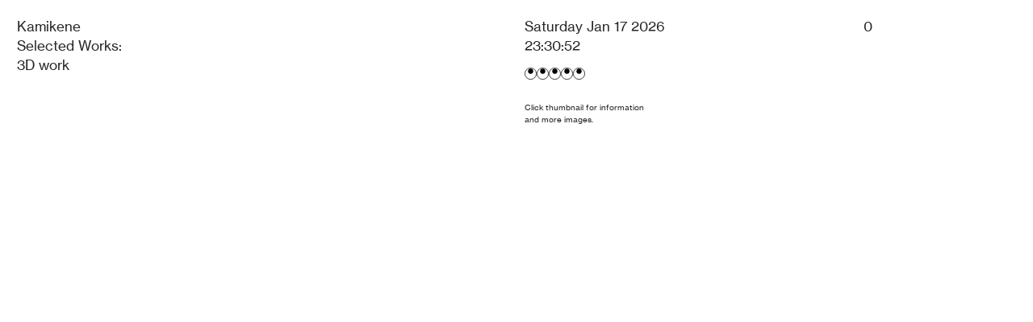

--- FILE ---
content_type: text/html; charset=UTF-8
request_url: https://kamikene.org/3D-work
body_size: 54859
content:
<!DOCTYPE html>
<!-- 

        Running on cargo.site

-->
<html lang="en" data-predefined-style="true" data-css-presets="true" data-css-preset data-typography-preset>
	<head>
<script>
				var __cargo_context__ = 'live';
				var __cargo_js_ver__ = 'c=2806793921';
				var __cargo_maint__ = false;
				
				
			</script>
					<meta http-equiv="X-UA-Compatible" content="IE=edge,chrome=1">
		<meta http-equiv="Content-Type" content="text/html; charset=utf-8">
		<meta name="viewport" content="initial-scale=1.0, maximum-scale=1.0, user-scalable=no">
		
			<meta name="robots" content="index,follow">
		<title>3D work — Kamikene</title>
		<meta name="description" content="Kamikene Selected Works: 3D work Click thumbnail for information and more images.  ">
				<meta name="twitter:card" content="summary_large_image">
		<meta name="twitter:title" content="3D work — Kamikene">
		<meta name="twitter:description" content="Kamikene Selected Works: 3D work Click thumbnail for information and more images.  ">
		<meta name="twitter:image" content="">
		<meta property="og:locale" content="en_US">
		<meta property="og:title" content="3D work — Kamikene">
		<meta property="og:description" content="Kamikene Selected Works: 3D work Click thumbnail for information and more images.  ">
		<meta property="og:url" content="https://kamikene.org/3D-work">
		<meta property="og:image" content="">
		<meta property="og:type" content="website">

		<link rel="preconnect" href="https://static.cargo.site" crossorigin>
		<link rel="preconnect" href="https://freight.cargo.site" crossorigin>
				<link rel="preconnect" href="https://type.cargo.site" crossorigin>

		<!--<link rel="preload" href="https://static.cargo.site/assets/social/IconFont-Regular-0.9.3.woff2" as="font" type="font/woff" crossorigin>-->

		

		<link href="https://freight.cargo.site/t/original/i/eb2abf46a0c11fe45ba423f161e131f2063deca5b20ab00619911a684e097071/faviconnn.ico" rel="shortcut icon">
		<link href="https://kamikene.org/rss" rel="alternate" type="application/rss+xml" title="Kamikene feed">

		<link href="https://kamikene.org/stylesheet?c=2806793921&1713383493" id="member_stylesheet" rel="stylesheet" type="text/css" />
<style id="">@font-face{font-family:Icons;src:url(https://static.cargo.site/assets/social/IconFont-Regular-0.9.3.woff2);unicode-range:U+E000-E15C,U+F0000,U+FE0E}@font-face{font-family:Icons;src:url(https://static.cargo.site/assets/social/IconFont-Regular-0.9.3.woff2);font-weight:240;unicode-range:U+E000-E15C,U+F0000,U+FE0E}@font-face{font-family:Icons;src:url(https://static.cargo.site/assets/social/IconFont-Regular-0.9.3.woff2);unicode-range:U+E000-E15C,U+F0000,U+FE0E;font-weight:400}@font-face{font-family:Icons;src:url(https://static.cargo.site/assets/social/IconFont-Regular-0.9.3.woff2);unicode-range:U+E000-E15C,U+F0000,U+FE0E;font-weight:600}@font-face{font-family:Icons;src:url(https://static.cargo.site/assets/social/IconFont-Regular-0.9.3.woff2);unicode-range:U+E000-E15C,U+F0000,U+FE0E;font-weight:800}@font-face{font-family:Icons;src:url(https://static.cargo.site/assets/social/IconFont-Regular-0.9.3.woff2);unicode-range:U+E000-E15C,U+F0000,U+FE0E;font-style:italic}@font-face{font-family:Icons;src:url(https://static.cargo.site/assets/social/IconFont-Regular-0.9.3.woff2);unicode-range:U+E000-E15C,U+F0000,U+FE0E;font-weight:200;font-style:italic}@font-face{font-family:Icons;src:url(https://static.cargo.site/assets/social/IconFont-Regular-0.9.3.woff2);unicode-range:U+E000-E15C,U+F0000,U+FE0E;font-weight:400;font-style:italic}@font-face{font-family:Icons;src:url(https://static.cargo.site/assets/social/IconFont-Regular-0.9.3.woff2);unicode-range:U+E000-E15C,U+F0000,U+FE0E;font-weight:600;font-style:italic}@font-face{font-family:Icons;src:url(https://static.cargo.site/assets/social/IconFont-Regular-0.9.3.woff2);unicode-range:U+E000-E15C,U+F0000,U+FE0E;font-weight:800;font-style:italic}body.iconfont-loading,body.iconfont-loading *{color:transparent!important}body{-moz-osx-font-smoothing:grayscale;-webkit-font-smoothing:antialiased;-webkit-text-size-adjust:none}body.no-scroll{overflow:hidden}/*!
 * Content
 */.page{word-wrap:break-word}:focus{outline:0}.pointer-events-none{pointer-events:none}.pointer-events-auto{pointer-events:auto}.pointer-events-none .page_content .audio-player,.pointer-events-none .page_content .shop_product,.pointer-events-none .page_content a,.pointer-events-none .page_content audio,.pointer-events-none .page_content button,.pointer-events-none .page_content details,.pointer-events-none .page_content iframe,.pointer-events-none .page_content img,.pointer-events-none .page_content input,.pointer-events-none .page_content video{pointer-events:auto}.pointer-events-none .page_content *>a,.pointer-events-none .page_content>a{position:relative}s *{text-transform:inherit}#toolset{position:fixed;bottom:10px;right:10px;z-index:8}.mobile #toolset,.template_site_inframe #toolset{display:none}#toolset a{display:block;height:24px;width:24px;margin:0;padding:0;text-decoration:none;background:rgba(0,0,0,.2)}#toolset a:hover{background:rgba(0,0,0,.8)}[data-adminview] #toolset a,[data-adminview] #toolset_admin a{background:rgba(0,0,0,.04);pointer-events:none;cursor:default}#toolset_admin a:active{background:rgba(0,0,0,.7)}#toolset_admin a svg>*{transform:scale(1.1) translate(0,-.5px);transform-origin:50% 50%}#toolset_admin a svg{pointer-events:none;width:100%!important;height:auto!important}#following-container{overflow:auto;-webkit-overflow-scrolling:touch}#following-container iframe{height:100%;width:100%;position:absolute;top:0;left:0;right:0;bottom:0}:root{--following-width:-400px;--following-animation-duration:450ms}@keyframes following-open{0%{transform:translateX(0)}100%{transform:translateX(var(--following-width))}}@keyframes following-open-inverse{0%{transform:translateX(0)}100%{transform:translateX(calc(-1 * var(--following-width)))}}@keyframes following-close{0%{transform:translateX(var(--following-width))}100%{transform:translateX(0)}}@keyframes following-close-inverse{0%{transform:translateX(calc(-1 * var(--following-width)))}100%{transform:translateX(0)}}body.animate-left{animation:following-open var(--following-animation-duration);animation-fill-mode:both;animation-timing-function:cubic-bezier(.24,1,.29,1)}#following-container.animate-left{animation:following-close-inverse var(--following-animation-duration);animation-fill-mode:both;animation-timing-function:cubic-bezier(.24,1,.29,1)}#following-container.animate-left #following-frame{animation:following-close var(--following-animation-duration);animation-fill-mode:both;animation-timing-function:cubic-bezier(.24,1,.29,1)}body.animate-right{animation:following-close var(--following-animation-duration);animation-fill-mode:both;animation-timing-function:cubic-bezier(.24,1,.29,1)}#following-container.animate-right{animation:following-open-inverse var(--following-animation-duration);animation-fill-mode:both;animation-timing-function:cubic-bezier(.24,1,.29,1)}#following-container.animate-right #following-frame{animation:following-open var(--following-animation-duration);animation-fill-mode:both;animation-timing-function:cubic-bezier(.24,1,.29,1)}.slick-slider{position:relative;display:block;-moz-box-sizing:border-box;box-sizing:border-box;-webkit-user-select:none;-moz-user-select:none;-ms-user-select:none;user-select:none;-webkit-touch-callout:none;-khtml-user-select:none;-ms-touch-action:pan-y;touch-action:pan-y;-webkit-tap-highlight-color:transparent}.slick-list{position:relative;display:block;overflow:hidden;margin:0;padding:0}.slick-list:focus{outline:0}.slick-list.dragging{cursor:pointer;cursor:hand}.slick-slider .slick-list,.slick-slider .slick-track{transform:translate3d(0,0,0);will-change:transform}.slick-track{position:relative;top:0;left:0;display:block}.slick-track:after,.slick-track:before{display:table;content:'';width:1px;height:1px;margin-top:-1px;margin-left:-1px}.slick-track:after{clear:both}.slick-loading .slick-track{visibility:hidden}.slick-slide{display:none;float:left;height:100%;min-height:1px}[dir=rtl] .slick-slide{float:right}.content .slick-slide img{display:inline-block}.content .slick-slide img:not(.image-zoom){cursor:pointer}.content .scrub .slick-list,.content .scrub .slick-slide img:not(.image-zoom){cursor:ew-resize}body.slideshow-scrub-dragging *{cursor:ew-resize!important}.content .slick-slide img:not([src]),.content .slick-slide img[src='']{width:100%;height:auto}.slick-slide.slick-loading img{display:none}.slick-slide.dragging img{pointer-events:none}.slick-initialized .slick-slide{display:block}.slick-loading .slick-slide{visibility:hidden}.slick-vertical .slick-slide{display:block;height:auto;border:1px solid transparent}.slick-arrow.slick-hidden{display:none}.slick-arrow{position:absolute;z-index:9;width:0;top:0;height:100%;cursor:pointer;will-change:opacity;-webkit-transition:opacity 333ms cubic-bezier(.4,0,.22,1);transition:opacity 333ms cubic-bezier(.4,0,.22,1)}.slick-arrow.hidden{opacity:0}.slick-arrow svg{position:absolute;width:36px;height:36px;top:0;left:0;right:0;bottom:0;margin:auto;transform:translate(.25px,.25px)}.slick-arrow svg.right-arrow{transform:translate(.25px,.25px) scaleX(-1)}.slick-arrow svg:active{opacity:.75}.slick-arrow svg .arrow-shape{fill:none!important;stroke:#fff;stroke-linecap:square}.slick-arrow svg .arrow-outline{fill:none!important;stroke-width:2.5px;stroke:rgba(0,0,0,.6);stroke-linecap:square}.slick-arrow.slick-next{right:0;text-align:right}.slick-next svg,.wallpaper-navigation .slick-next svg{margin-right:10px}.mobile .slick-next svg{margin-right:10px}.slick-arrow.slick-prev{text-align:left}.slick-prev svg,.wallpaper-navigation .slick-prev svg{margin-left:10px}.mobile .slick-prev svg{margin-left:10px}.loading_animation{display:none;vertical-align:middle;z-index:15;line-height:0;pointer-events:none;border-radius:100%}.loading_animation.hidden{display:none}.loading_animation.pulsing{opacity:0;display:inline-block;animation-delay:.1s;-webkit-animation-delay:.1s;-moz-animation-delay:.1s;animation-duration:12s;animation-iteration-count:infinite;animation:fade-pulse-in .5s ease-in-out;-moz-animation:fade-pulse-in .5s ease-in-out;-webkit-animation:fade-pulse-in .5s ease-in-out;-webkit-animation-fill-mode:forwards;-moz-animation-fill-mode:forwards;animation-fill-mode:forwards}.loading_animation.pulsing.no-delay{animation-delay:0s;-webkit-animation-delay:0s;-moz-animation-delay:0s}.loading_animation div{border-radius:100%}.loading_animation div svg{max-width:100%;height:auto}.loading_animation div,.loading_animation div svg{width:20px;height:20px}.loading_animation.full-width svg{width:100%;height:auto}.loading_animation.full-width.big svg{width:100px;height:100px}.loading_animation div svg>*{fill:#ccc}.loading_animation div{-webkit-animation:spin-loading 12s ease-out;-webkit-animation-iteration-count:infinite;-moz-animation:spin-loading 12s ease-out;-moz-animation-iteration-count:infinite;animation:spin-loading 12s ease-out;animation-iteration-count:infinite}.loading_animation.hidden{display:none}[data-backdrop] .loading_animation{position:absolute;top:15px;left:15px;z-index:99}.loading_animation.position-absolute.middle{top:calc(50% - 10px);left:calc(50% - 10px)}.loading_animation.position-absolute.topleft{top:0;left:0}.loading_animation.position-absolute.middleright{top:calc(50% - 10px);right:1rem}.loading_animation.position-absolute.middleleft{top:calc(50% - 10px);left:1rem}.loading_animation.gray div svg>*{fill:#999}.loading_animation.gray-dark div svg>*{fill:#666}.loading_animation.gray-darker div svg>*{fill:#555}.loading_animation.gray-light div svg>*{fill:#ccc}.loading_animation.white div svg>*{fill:rgba(255,255,255,.85)}.loading_animation.blue div svg>*{fill:#698fff}.loading_animation.inline{display:inline-block;margin-bottom:.5ex}.loading_animation.inline.left{margin-right:.5ex}@-webkit-keyframes fade-pulse-in{0%{opacity:0}50%{opacity:.5}100%{opacity:1}}@-moz-keyframes fade-pulse-in{0%{opacity:0}50%{opacity:.5}100%{opacity:1}}@keyframes fade-pulse-in{0%{opacity:0}50%{opacity:.5}100%{opacity:1}}@-webkit-keyframes pulsate{0%{opacity:1}50%{opacity:0}100%{opacity:1}}@-moz-keyframes pulsate{0%{opacity:1}50%{opacity:0}100%{opacity:1}}@keyframes pulsate{0%{opacity:1}50%{opacity:0}100%{opacity:1}}@-webkit-keyframes spin-loading{0%{transform:rotate(0)}9%{transform:rotate(1050deg)}18%{transform:rotate(-1090deg)}20%{transform:rotate(-1080deg)}23%{transform:rotate(-1080deg)}28%{transform:rotate(-1095deg)}29%{transform:rotate(-1065deg)}34%{transform:rotate(-1080deg)}35%{transform:rotate(-1050deg)}40%{transform:rotate(-1065deg)}41%{transform:rotate(-1035deg)}44%{transform:rotate(-1035deg)}47%{transform:rotate(-2160deg)}50%{transform:rotate(-2160deg)}56%{transform:rotate(45deg)}60%{transform:rotate(45deg)}80%{transform:rotate(6120deg)}100%{transform:rotate(0)}}@keyframes spin-loading{0%{transform:rotate(0)}9%{transform:rotate(1050deg)}18%{transform:rotate(-1090deg)}20%{transform:rotate(-1080deg)}23%{transform:rotate(-1080deg)}28%{transform:rotate(-1095deg)}29%{transform:rotate(-1065deg)}34%{transform:rotate(-1080deg)}35%{transform:rotate(-1050deg)}40%{transform:rotate(-1065deg)}41%{transform:rotate(-1035deg)}44%{transform:rotate(-1035deg)}47%{transform:rotate(-2160deg)}50%{transform:rotate(-2160deg)}56%{transform:rotate(45deg)}60%{transform:rotate(45deg)}80%{transform:rotate(6120deg)}100%{transform:rotate(0)}}[grid-row]{align-items:flex-start;box-sizing:border-box;display:-webkit-box;display:-webkit-flex;display:-ms-flexbox;display:flex;-webkit-flex-wrap:wrap;-ms-flex-wrap:wrap;flex-wrap:wrap}[grid-col]{box-sizing:border-box}[grid-row] [grid-col].empty:after{content:"\0000A0";cursor:text}body.mobile[data-adminview=content-editproject] [grid-row] [grid-col].empty:after{display:none}[grid-col=auto]{-webkit-box-flex:1;-webkit-flex:1;-ms-flex:1;flex:1}[grid-col=x12]{width:100%}[grid-col=x11]{width:50%}[grid-col=x10]{width:33.33%}[grid-col=x9]{width:25%}[grid-col=x8]{width:20%}[grid-col=x7]{width:16.666666667%}[grid-col=x6]{width:14.285714286%}[grid-col=x5]{width:12.5%}[grid-col=x4]{width:11.111111111%}[grid-col=x3]{width:10%}[grid-col=x2]{width:9.090909091%}[grid-col=x1]{width:8.333333333%}[grid-col="1"]{width:8.33333%}[grid-col="2"]{width:16.66667%}[grid-col="3"]{width:25%}[grid-col="4"]{width:33.33333%}[grid-col="5"]{width:41.66667%}[grid-col="6"]{width:50%}[grid-col="7"]{width:58.33333%}[grid-col="8"]{width:66.66667%}[grid-col="9"]{width:75%}[grid-col="10"]{width:83.33333%}[grid-col="11"]{width:91.66667%}[grid-col="12"]{width:100%}body.mobile [grid-responsive] [grid-col]{width:100%;-webkit-box-flex:none;-webkit-flex:none;-ms-flex:none;flex:none}[data-ce-host=true][contenteditable=true] [grid-pad]{pointer-events:none}[data-ce-host=true][contenteditable=true] [grid-pad]>*{pointer-events:auto}[grid-pad="0"]{padding:0}[grid-pad="0.25"]{padding:.125rem}[grid-pad="0.5"]{padding:.25rem}[grid-pad="0.75"]{padding:.375rem}[grid-pad="1"]{padding:.5rem}[grid-pad="1.25"]{padding:.625rem}[grid-pad="1.5"]{padding:.75rem}[grid-pad="1.75"]{padding:.875rem}[grid-pad="2"]{padding:1rem}[grid-pad="2.5"]{padding:1.25rem}[grid-pad="3"]{padding:1.5rem}[grid-pad="3.5"]{padding:1.75rem}[grid-pad="4"]{padding:2rem}[grid-pad="5"]{padding:2.5rem}[grid-pad="6"]{padding:3rem}[grid-pad="7"]{padding:3.5rem}[grid-pad="8"]{padding:4rem}[grid-pad="9"]{padding:4.5rem}[grid-pad="10"]{padding:5rem}[grid-gutter="0"]{margin:0}[grid-gutter="0.5"]{margin:-.25rem}[grid-gutter="1"]{margin:-.5rem}[grid-gutter="1.5"]{margin:-.75rem}[grid-gutter="2"]{margin:-1rem}[grid-gutter="2.5"]{margin:-1.25rem}[grid-gutter="3"]{margin:-1.5rem}[grid-gutter="3.5"]{margin:-1.75rem}[grid-gutter="4"]{margin:-2rem}[grid-gutter="5"]{margin:-2.5rem}[grid-gutter="6"]{margin:-3rem}[grid-gutter="7"]{margin:-3.5rem}[grid-gutter="8"]{margin:-4rem}[grid-gutter="10"]{margin:-5rem}[grid-gutter="12"]{margin:-6rem}[grid-gutter="14"]{margin:-7rem}[grid-gutter="16"]{margin:-8rem}[grid-gutter="18"]{margin:-9rem}[grid-gutter="20"]{margin:-10rem}small{max-width:100%;text-decoration:inherit}img:not([src]),img[src='']{outline:1px solid rgba(177,177,177,.4);outline-offset:-1px;content:url([data-uri])}img.image-zoom{cursor:-webkit-zoom-in;cursor:-moz-zoom-in;cursor:zoom-in}#imprimatur{color:#333;font-size:10px;font-family:-apple-system,BlinkMacSystemFont,"Segoe UI",Roboto,Oxygen,Ubuntu,Cantarell,"Open Sans","Helvetica Neue",sans-serif,"Sans Serif",Icons;/*!System*/position:fixed;opacity:.3;right:-28px;bottom:160px;transform:rotate(270deg);-ms-transform:rotate(270deg);-webkit-transform:rotate(270deg);z-index:8;text-transform:uppercase;color:#999;opacity:.5;padding-bottom:2px;text-decoration:none}.mobile #imprimatur{display:none}bodycopy cargo-link a{font-family:-apple-system,BlinkMacSystemFont,"Segoe UI",Roboto,Oxygen,Ubuntu,Cantarell,"Open Sans","Helvetica Neue",sans-serif,"Sans Serif",Icons;/*!System*/font-size:12px;font-style:normal;font-weight:400;transform:rotate(270deg);text-decoration:none;position:fixed!important;right:-27px;bottom:100px;text-decoration:none;letter-spacing:normal;background:0 0;border:0;border-bottom:0;outline:0}/*! PhotoSwipe Default UI CSS by Dmitry Semenov | photoswipe.com | MIT license */.pswp--has_mouse .pswp__button--arrow--left,.pswp--has_mouse .pswp__button--arrow--right,.pswp__ui{visibility:visible}.pswp--minimal--dark .pswp__top-bar,.pswp__button{background:0 0}.pswp,.pswp__bg,.pswp__container,.pswp__img--placeholder,.pswp__zoom-wrap,.quick-view-navigation{-webkit-backface-visibility:hidden}.pswp__button{cursor:pointer;opacity:1;-webkit-appearance:none;transition:opacity .2s;-webkit-box-shadow:none;box-shadow:none}.pswp__button-close>svg{top:10px;right:10px;margin-left:auto}.pswp--touch .quick-view-navigation{display:none}.pswp__ui{-webkit-font-smoothing:auto;opacity:1;z-index:1550}.quick-view-navigation{will-change:opacity;-webkit-transition:opacity 333ms cubic-bezier(.4,0,.22,1);transition:opacity 333ms cubic-bezier(.4,0,.22,1)}.quick-view-navigation .pswp__group .pswp__button{pointer-events:auto}.pswp__button>svg{position:absolute;width:36px;height:36px}.quick-view-navigation .pswp__group:active svg{opacity:.75}.pswp__button svg .shape-shape{fill:#fff}.pswp__button svg .shape-outline{fill:#000}.pswp__button-prev>svg{top:0;bottom:0;left:10px;margin:auto}.pswp__button-next>svg{top:0;bottom:0;right:10px;margin:auto}.quick-view-navigation .pswp__group .pswp__button-prev{position:absolute;left:0;top:0;width:0;height:100%}.quick-view-navigation .pswp__group .pswp__button-next{position:absolute;right:0;top:0;width:0;height:100%}.quick-view-navigation .close-button,.quick-view-navigation .left-arrow,.quick-view-navigation .right-arrow{transform:translate(.25px,.25px)}.quick-view-navigation .right-arrow{transform:translate(.25px,.25px) scaleX(-1)}.pswp__button svg .shape-outline{fill:transparent!important;stroke:#000;stroke-width:2.5px;stroke-linecap:square}.pswp__button svg .shape-shape{fill:transparent!important;stroke:#fff;stroke-width:1.5px;stroke-linecap:square}.pswp__bg,.pswp__scroll-wrap,.pswp__zoom-wrap{width:100%;position:absolute}.quick-view-navigation .pswp__group .pswp__button-close{margin:0}.pswp__container,.pswp__item,.pswp__zoom-wrap{right:0;bottom:0;top:0;position:absolute;left:0}.pswp__ui--hidden .pswp__button{opacity:.001}.pswp__ui--hidden .pswp__button,.pswp__ui--hidden .pswp__button *{pointer-events:none}.pswp .pswp__ui.pswp__ui--displaynone{display:none}.pswp__element--disabled{display:none!important}/*! PhotoSwipe main CSS by Dmitry Semenov | photoswipe.com | MIT license */.pswp{position:fixed;display:none;height:100%;width:100%;top:0;left:0;right:0;bottom:0;margin:auto;-ms-touch-action:none;touch-action:none;z-index:9999999;-webkit-text-size-adjust:100%;line-height:initial;letter-spacing:initial;outline:0}.pswp img{max-width:none}.pswp--zoom-disabled .pswp__img{cursor:default!important}.pswp--animate_opacity{opacity:.001;will-change:opacity;-webkit-transition:opacity 333ms cubic-bezier(.4,0,.22,1);transition:opacity 333ms cubic-bezier(.4,0,.22,1)}.pswp--open{display:block}.pswp--zoom-allowed .pswp__img{cursor:-webkit-zoom-in;cursor:-moz-zoom-in;cursor:zoom-in}.pswp--zoomed-in .pswp__img{cursor:-webkit-grab;cursor:-moz-grab;cursor:grab}.pswp--dragging .pswp__img{cursor:-webkit-grabbing;cursor:-moz-grabbing;cursor:grabbing}.pswp__bg{left:0;top:0;height:100%;opacity:0;transform:translateZ(0);will-change:opacity}.pswp__scroll-wrap{left:0;top:0;height:100%}.pswp__container,.pswp__zoom-wrap{-ms-touch-action:none;touch-action:none}.pswp__container,.pswp__img{-webkit-user-select:none;-moz-user-select:none;-ms-user-select:none;user-select:none;-webkit-tap-highlight-color:transparent;-webkit-touch-callout:none}.pswp__zoom-wrap{-webkit-transform-origin:left top;-ms-transform-origin:left top;transform-origin:left top;-webkit-transition:-webkit-transform 222ms cubic-bezier(.4,0,.22,1);transition:transform 222ms cubic-bezier(.4,0,.22,1)}.pswp__bg{-webkit-transition:opacity 222ms cubic-bezier(.4,0,.22,1);transition:opacity 222ms cubic-bezier(.4,0,.22,1)}.pswp--animated-in .pswp__bg,.pswp--animated-in .pswp__zoom-wrap{-webkit-transition:none;transition:none}.pswp--hide-overflow .pswp__scroll-wrap,.pswp--hide-overflow.pswp{overflow:hidden}.pswp__img{position:absolute;width:auto;height:auto;top:0;left:0}.pswp__img--placeholder--blank{background:#222}.pswp--ie .pswp__img{width:100%!important;height:auto!important;left:0;top:0}.pswp__ui--idle{opacity:0}.pswp__error-msg{position:absolute;left:0;top:50%;width:100%;text-align:center;font-size:14px;line-height:16px;margin-top:-8px;color:#ccc}.pswp__error-msg a{color:#ccc;text-decoration:underline}.pswp__error-msg{font-family:-apple-system,BlinkMacSystemFont,"Segoe UI",Roboto,Oxygen,Ubuntu,Cantarell,"Open Sans","Helvetica Neue",sans-serif}.quick-view.mouse-down .iframe-item{pointer-events:none!important}.quick-view-caption-positioner{pointer-events:none;width:100%;height:100%}.quick-view-caption-wrapper{margin:auto;position:absolute;bottom:0;left:0;right:0}.quick-view-horizontal-align-left .quick-view-caption-wrapper{margin-left:0}.quick-view-horizontal-align-right .quick-view-caption-wrapper{margin-right:0}[data-quick-view-caption]{transition:.1s opacity ease-in-out;position:absolute;bottom:0;left:0;right:0}.quick-view-horizontal-align-left [data-quick-view-caption]{text-align:left}.quick-view-horizontal-align-right [data-quick-view-caption]{text-align:right}.quick-view-caption{transition:.1s opacity ease-in-out}.quick-view-caption>*{display:inline-block}.quick-view-caption *{pointer-events:auto}.quick-view-caption.hidden{opacity:0}.shop_product .dropdown_wrapper{flex:0 0 100%;position:relative}.shop_product select{appearance:none;-moz-appearance:none;-webkit-appearance:none;outline:0;-webkit-font-smoothing:antialiased;-moz-osx-font-smoothing:grayscale;cursor:pointer;border-radius:0;white-space:nowrap;overflow:hidden!important;text-overflow:ellipsis}.shop_product select.dropdown::-ms-expand{display:none}.shop_product a{cursor:pointer;border-bottom:none;text-decoration:none}.shop_product a.out-of-stock{pointer-events:none}body.audio-player-dragging *{cursor:ew-resize!important}.audio-player{display:inline-flex;flex:1 0 calc(100% - 2px);width:calc(100% - 2px)}.audio-player .button{height:100%;flex:0 0 3.3rem;display:flex}.audio-player .separator{left:3.3rem;height:100%}.audio-player .buffer{width:0%;height:100%;transition:left .3s linear,width .3s linear}.audio-player.seeking .buffer{transition:left 0s,width 0s}.audio-player.seeking{user-select:none;-webkit-user-select:none;cursor:ew-resize}.audio-player.seeking *{user-select:none;-webkit-user-select:none;cursor:ew-resize}.audio-player .bar{overflow:hidden;display:flex;justify-content:space-between;align-content:center;flex-grow:1}.audio-player .progress{width:0%;height:100%;transition:width .3s linear}.audio-player.seeking .progress{transition:width 0s}.audio-player .pause,.audio-player .play{cursor:pointer;height:100%}.audio-player .note-icon{margin:auto 0;order:2;flex:0 1 auto}.audio-player .title{white-space:nowrap;overflow:hidden;text-overflow:ellipsis;pointer-events:none;user-select:none;padding:.5rem 0 .5rem 1rem;margin:auto auto auto 0;flex:0 3 auto;min-width:0;width:100%}.audio-player .total-time{flex:0 1 auto;margin:auto 0}.audio-player .current-time,.audio-player .play-text{flex:0 1 auto;margin:auto 0}.audio-player .stream-anim{user-select:none;margin:auto auto auto 0}.audio-player .stream-anim span{display:inline-block}.audio-player .buffer,.audio-player .current-time,.audio-player .note-svg,.audio-player .play-text,.audio-player .separator,.audio-player .total-time{user-select:none;pointer-events:none}.audio-player .buffer,.audio-player .play-text,.audio-player .progress{position:absolute}.audio-player,.audio-player .bar,.audio-player .button,.audio-player .current-time,.audio-player .note-icon,.audio-player .pause,.audio-player .play,.audio-player .total-time{position:relative}body.mobile .audio-player,body.mobile .audio-player *{-webkit-touch-callout:none}#standalone-admin-frame{border:0;width:400px;position:absolute;right:0;top:0;height:100vh;z-index:99}body[standalone-admin=true] #standalone-admin-frame{transform:translate(0,0)}body[standalone-admin=true] .main_container{width:calc(100% - 400px)}body[standalone-admin=false] #standalone-admin-frame{transform:translate(100%,0)}body[standalone-admin=false] .main_container{width:100%}.toggle_standaloneAdmin{position:fixed;top:0;right:400px;height:40px;width:40px;z-index:999;cursor:pointer;background-color:rgba(0,0,0,.4)}.toggle_standaloneAdmin:active{opacity:.7}body[standalone-admin=false] .toggle_standaloneAdmin{right:0}.toggle_standaloneAdmin *{color:#fff;fill:#fff}.toggle_standaloneAdmin svg{padding:6px;width:100%;height:100%;opacity:.85}body[standalone-admin=false] .toggle_standaloneAdmin #close,body[standalone-admin=true] .toggle_standaloneAdmin #backdropsettings{display:none}.toggle_standaloneAdmin>div{width:100%;height:100%}#admin_toggle_button{position:fixed;top:50%;transform:translate(0,-50%);right:400px;height:36px;width:12px;z-index:999;cursor:pointer;background-color:rgba(0,0,0,.09);padding-left:2px;margin-right:5px}#admin_toggle_button .bar{content:'';background:rgba(0,0,0,.09);position:fixed;width:5px;bottom:0;top:0;z-index:10}#admin_toggle_button:active{background:rgba(0,0,0,.065)}#admin_toggle_button *{color:#fff;fill:#fff}#admin_toggle_button svg{padding:0;width:16px;height:36px;margin-left:1px;opacity:1}#admin_toggle_button svg *{fill:#fff;opacity:1}#admin_toggle_button[data-state=closed] .toggle_admin_close{display:none}#admin_toggle_button[data-state=closed],#admin_toggle_button[data-state=closed] .toggle_admin_open{width:20px;cursor:pointer;margin:0}#admin_toggle_button[data-state=closed] svg{margin-left:2px}#admin_toggle_button[data-state=open] .toggle_admin_open{display:none}select,select *{text-rendering:auto!important}b b{font-weight:inherit}*{-webkit-box-sizing:border-box;-moz-box-sizing:border-box;box-sizing:border-box}customhtml>*{position:relative;z-index:10}body,html{min-height:100vh;margin:0;padding:0}html{touch-action:manipulation;position:relative;background-color:#fff}.main_container{min-height:100vh;width:100%;overflow:hidden}.container{display:-webkit-box;display:-webkit-flex;display:-moz-box;display:-ms-flexbox;display:flex;-webkit-flex-wrap:wrap;-moz-flex-wrap:wrap;-ms-flex-wrap:wrap;flex-wrap:wrap;max-width:100%;width:100%;overflow:visible}.container{align-items:flex-start;-webkit-align-items:flex-start}.page{z-index:2}.page ul li>text-limit{display:block}.content,.content_container,.pinned{-webkit-flex:1 0 auto;-moz-flex:1 0 auto;-ms-flex:1 0 auto;flex:1 0 auto;max-width:100%}.content_container{width:100%}.content_container.full_height{min-height:100vh}.page_background{position:absolute;top:0;left:0;width:100%;height:100%}.page_container{position:relative;overflow:visible;width:100%}.backdrop{position:absolute;top:0;z-index:1;width:100%;height:100%;max-height:100vh}.backdrop>div{position:absolute;top:0;left:0;width:100%;height:100%;-webkit-backface-visibility:hidden;backface-visibility:hidden;transform:translate3d(0,0,0);contain:strict}[data-backdrop].backdrop>div[data-overflowing]{max-height:100vh;position:absolute;top:0;left:0}body.mobile [split-responsive]{display:flex;flex-direction:column}body.mobile [split-responsive] .container{width:100%;order:2}body.mobile [split-responsive] .backdrop{position:relative;height:50vh;width:100%;order:1}body.mobile [split-responsive] [data-auxiliary].backdrop{position:absolute;height:50vh;width:100%;order:1}.page{position:relative;z-index:2}img[data-align=left]{float:left}img[data-align=right]{float:right}[data-rotation]{transform-origin:center center}.content .page_content:not([contenteditable=true]) [data-draggable]{pointer-events:auto!important;backface-visibility:hidden}.preserve-3d{-moz-transform-style:preserve-3d;transform-style:preserve-3d}.content .page_content:not([contenteditable=true]) [data-draggable] iframe{pointer-events:none!important}.dragging-active iframe{pointer-events:none!important}.content .page_content:not([contenteditable=true]) [data-draggable]:active{opacity:1}.content .scroll-transition-fade{transition:transform 1s ease-in-out,opacity .8s ease-in-out}.content .scroll-transition-fade.below-viewport{opacity:0;transform:translateY(40px)}.mobile.full_width .page_container:not([split-layout]) .container_width{width:100%}[data-view=pinned_bottom] .bottom_pin_invisibility{visibility:hidden}.pinned{position:relative;width:100%}.pinned .page_container.accommodate:not(.fixed):not(.overlay){z-index:2}.pinned .page_container.overlay{position:absolute;z-index:4}.pinned .page_container.overlay.fixed{position:fixed}.pinned .page_container.overlay.fixed .page{max-height:100vh;-webkit-overflow-scrolling:touch}.pinned .page_container.overlay.fixed .page.allow-scroll{overflow-y:auto;overflow-x:hidden}.pinned .page_container.overlay.fixed .page.allow-scroll{align-items:flex-start;-webkit-align-items:flex-start}.pinned .page_container .page.allow-scroll::-webkit-scrollbar{width:0;background:0 0;display:none}.pinned.pinned_top .page_container.overlay{left:0;top:0}.pinned.pinned_bottom .page_container.overlay{left:0;bottom:0}div[data-container=set]:empty{margin-top:1px}.thumbnails{position:relative;z-index:1}[thumbnails=grid]{align-items:baseline}[thumbnails=justify] .thumbnail{box-sizing:content-box}[thumbnails][data-padding-zero] .thumbnail{margin-bottom:-1px}[thumbnails=montessori] .thumbnail{pointer-events:auto;position:absolute}[thumbnails] .thumbnail>a{display:block;text-decoration:none}[thumbnails=montessori]{height:0}[thumbnails][data-resizing],[thumbnails][data-resizing] *{cursor:nwse-resize}[thumbnails] .thumbnail .resize-handle{cursor:nwse-resize;width:26px;height:26px;padding:5px;position:absolute;opacity:.75;right:-1px;bottom:-1px;z-index:100}[thumbnails][data-resizing] .resize-handle{display:none}[thumbnails] .thumbnail .resize-handle svg{position:absolute;top:0;left:0}[thumbnails] .thumbnail .resize-handle:hover{opacity:1}[data-can-move].thumbnail .resize-handle svg .resize_path_outline{fill:#fff}[data-can-move].thumbnail .resize-handle svg .resize_path{fill:#000}[thumbnails=montessori] .thumbnail_sizer{height:0;width:100%;position:relative;padding-bottom:100%;pointer-events:none}[thumbnails] .thumbnail img{display:block;min-height:3px;margin-bottom:0}[thumbnails] .thumbnail img:not([src]),img[src=""]{margin:0!important;width:100%;min-height:3px;height:100%!important;position:absolute}[aspect-ratio="1x1"].thumb_image{height:0;padding-bottom:100%;overflow:hidden}[aspect-ratio="4x3"].thumb_image{height:0;padding-bottom:75%;overflow:hidden}[aspect-ratio="16x9"].thumb_image{height:0;padding-bottom:56.25%;overflow:hidden}[thumbnails] .thumb_image{width:100%;position:relative}[thumbnails][thumbnail-vertical-align=top]{align-items:flex-start}[thumbnails][thumbnail-vertical-align=middle]{align-items:center}[thumbnails][thumbnail-vertical-align=bottom]{align-items:baseline}[thumbnails][thumbnail-horizontal-align=left]{justify-content:flex-start}[thumbnails][thumbnail-horizontal-align=middle]{justify-content:center}[thumbnails][thumbnail-horizontal-align=right]{justify-content:flex-end}.thumb_image.default_image>svg{position:absolute;top:0;left:0;bottom:0;right:0;width:100%;height:100%}.thumb_image.default_image{outline:1px solid #ccc;outline-offset:-1px;position:relative}.mobile.full_width [data-view=Thumbnail] .thumbnails_width{width:100%}.content [data-draggable] a:active,.content [data-draggable] img:active{opacity:initial}.content .draggable-dragging{opacity:initial}[data-draggable].draggable_visible{visibility:visible}[data-draggable].draggable_hidden{visibility:hidden}.gallery_card [data-draggable],.marquee [data-draggable]{visibility:inherit}[data-draggable]{visibility:visible;background-color:rgba(0,0,0,.003)}#site_menu_panel_container .image-gallery:not(.initialized){height:0;padding-bottom:100%;min-height:initial}.image-gallery:not(.initialized){min-height:100vh;visibility:hidden;width:100%}.image-gallery .gallery_card img{display:block;width:100%;height:auto}.image-gallery .gallery_card{transform-origin:center}.image-gallery .gallery_card.dragging{opacity:.1;transform:initial!important}.image-gallery:not([image-gallery=slideshow]) .gallery_card iframe:only-child,.image-gallery:not([image-gallery=slideshow]) .gallery_card video:only-child{width:100%;height:100%;top:0;left:0;position:absolute}.image-gallery[image-gallery=slideshow] .gallery_card video[muted][autoplay]:not([controls]),.image-gallery[image-gallery=slideshow] .gallery_card video[muted][data-autoplay]:not([controls]){pointer-events:none}.image-gallery [image-gallery-pad="0"] video:only-child{object-fit:cover;height:calc(100% + 1px)}div.image-gallery>a,div.image-gallery>iframe,div.image-gallery>img,div.image-gallery>video{display:none}[image-gallery-row]{align-items:flex-start;box-sizing:border-box;display:-webkit-box;display:-webkit-flex;display:-ms-flexbox;display:flex;-webkit-flex-wrap:wrap;-ms-flex-wrap:wrap;flex-wrap:wrap}.image-gallery .gallery_card_image{width:100%;position:relative}[data-predefined-style=true] .image-gallery a.gallery_card{display:block;border:none}[image-gallery-col]{box-sizing:border-box}[image-gallery-col=x12]{width:100%}[image-gallery-col=x11]{width:50%}[image-gallery-col=x10]{width:33.33%}[image-gallery-col=x9]{width:25%}[image-gallery-col=x8]{width:20%}[image-gallery-col=x7]{width:16.666666667%}[image-gallery-col=x6]{width:14.285714286%}[image-gallery-col=x5]{width:12.5%}[image-gallery-col=x4]{width:11.111111111%}[image-gallery-col=x3]{width:10%}[image-gallery-col=x2]{width:9.090909091%}[image-gallery-col=x1]{width:8.333333333%}.content .page_content [image-gallery-pad].image-gallery{pointer-events:none}.content .page_content [image-gallery-pad].image-gallery .gallery_card_image>*,.content .page_content [image-gallery-pad].image-gallery .gallery_image_caption{pointer-events:auto}.content .page_content [image-gallery-pad="0"]{padding:0}.content .page_content [image-gallery-pad="0.25"]{padding:.125rem}.content .page_content [image-gallery-pad="0.5"]{padding:.25rem}.content .page_content [image-gallery-pad="0.75"]{padding:.375rem}.content .page_content [image-gallery-pad="1"]{padding:.5rem}.content .page_content [image-gallery-pad="1.25"]{padding:.625rem}.content .page_content [image-gallery-pad="1.5"]{padding:.75rem}.content .page_content [image-gallery-pad="1.75"]{padding:.875rem}.content .page_content [image-gallery-pad="2"]{padding:1rem}.content .page_content [image-gallery-pad="2.5"]{padding:1.25rem}.content .page_content [image-gallery-pad="3"]{padding:1.5rem}.content .page_content [image-gallery-pad="3.5"]{padding:1.75rem}.content .page_content [image-gallery-pad="4"]{padding:2rem}.content .page_content [image-gallery-pad="5"]{padding:2.5rem}.content .page_content [image-gallery-pad="6"]{padding:3rem}.content .page_content [image-gallery-pad="7"]{padding:3.5rem}.content .page_content [image-gallery-pad="8"]{padding:4rem}.content .page_content [image-gallery-pad="9"]{padding:4.5rem}.content .page_content [image-gallery-pad="10"]{padding:5rem}.content .page_content [image-gallery-gutter="0"]{margin:0}.content .page_content [image-gallery-gutter="0.5"]{margin:-.25rem}.content .page_content [image-gallery-gutter="1"]{margin:-.5rem}.content .page_content [image-gallery-gutter="1.5"]{margin:-.75rem}.content .page_content [image-gallery-gutter="2"]{margin:-1rem}.content .page_content [image-gallery-gutter="2.5"]{margin:-1.25rem}.content .page_content [image-gallery-gutter="3"]{margin:-1.5rem}.content .page_content [image-gallery-gutter="3.5"]{margin:-1.75rem}.content .page_content [image-gallery-gutter="4"]{margin:-2rem}.content .page_content [image-gallery-gutter="5"]{margin:-2.5rem}.content .page_content [image-gallery-gutter="6"]{margin:-3rem}.content .page_content [image-gallery-gutter="7"]{margin:-3.5rem}.content .page_content [image-gallery-gutter="8"]{margin:-4rem}.content .page_content [image-gallery-gutter="10"]{margin:-5rem}.content .page_content [image-gallery-gutter="12"]{margin:-6rem}.content .page_content [image-gallery-gutter="14"]{margin:-7rem}.content .page_content [image-gallery-gutter="16"]{margin:-8rem}.content .page_content [image-gallery-gutter="18"]{margin:-9rem}.content .page_content [image-gallery-gutter="20"]{margin:-10rem}[image-gallery=slideshow]:not(.initialized)>*{min-height:1px;opacity:0;min-width:100%}[image-gallery=slideshow][data-constrained-by=height] [image-gallery-vertical-align].slick-track{align-items:flex-start}[image-gallery=slideshow] img.image-zoom:active{opacity:initial}[image-gallery=slideshow].slick-initialized .gallery_card{pointer-events:none}[image-gallery=slideshow].slick-initialized .gallery_card.slick-current{pointer-events:auto}[image-gallery=slideshow] .gallery_card:not(.has_caption){line-height:0}.content .page_content [image-gallery=slideshow].image-gallery>*{pointer-events:auto}.content [image-gallery=slideshow].image-gallery.slick-initialized .gallery_card{overflow:hidden;margin:0;display:flex;flex-flow:row wrap;flex-shrink:0}.content [image-gallery=slideshow].image-gallery.slick-initialized .gallery_card.slick-current{overflow:visible}[image-gallery=slideshow] .gallery_image_caption{opacity:1;transition:opacity .3s;-webkit-transition:opacity .3s;width:100%;margin-left:auto;margin-right:auto;clear:both}[image-gallery-horizontal-align=left] .gallery_image_caption{text-align:left}[image-gallery-horizontal-align=middle] .gallery_image_caption{text-align:center}[image-gallery-horizontal-align=right] .gallery_image_caption{text-align:right}[image-gallery=slideshow][data-slideshow-in-transition] .gallery_image_caption{opacity:0;transition:opacity .3s;-webkit-transition:opacity .3s}[image-gallery=slideshow] .gallery_card_image{width:initial;margin:0;display:inline-block}[image-gallery=slideshow] .gallery_card img{margin:0;display:block}[image-gallery=slideshow][data-exploded]{align-items:flex-start;box-sizing:border-box;display:-webkit-box;display:-webkit-flex;display:-ms-flexbox;display:flex;-webkit-flex-wrap:wrap;-ms-flex-wrap:wrap;flex-wrap:wrap;justify-content:flex-start;align-content:flex-start}[image-gallery=slideshow][data-exploded] .gallery_card{padding:1rem;width:16.666%}[image-gallery=slideshow][data-exploded] .gallery_card_image{height:0;display:block;width:100%}[image-gallery=grid]{align-items:baseline}[image-gallery=grid] .gallery_card.has_caption .gallery_card_image{display:block}[image-gallery=grid] [image-gallery-pad="0"].gallery_card{margin-bottom:-1px}[image-gallery=grid] .gallery_card img{margin:0}[image-gallery=columns] .gallery_card img{margin:0}[image-gallery=justify]{align-items:flex-start}[image-gallery=justify] .gallery_card img{margin:0}[image-gallery=montessori][image-gallery-row]{display:block}[image-gallery=montessori] a.gallery_card,[image-gallery=montessori] div.gallery_card{position:absolute;pointer-events:auto}[image-gallery=montessori][data-can-move] .gallery_card,[image-gallery=montessori][data-can-move] .gallery_card .gallery_card_image,[image-gallery=montessori][data-can-move] .gallery_card .gallery_card_image>*{cursor:move}[image-gallery=montessori]{position:relative;height:0}[image-gallery=freeform] .gallery_card{position:relative}[image-gallery=freeform] [image-gallery-pad="0"].gallery_card{margin-bottom:-1px}[image-gallery-vertical-align]{display:flex;flex-flow:row wrap}[image-gallery-vertical-align].slick-track{display:flex;flex-flow:row nowrap}.image-gallery .slick-list{margin-bottom:-.3px}[image-gallery-vertical-align=top]{align-content:flex-start;align-items:flex-start}[image-gallery-vertical-align=middle]{align-items:center;align-content:center}[image-gallery-vertical-align=bottom]{align-content:flex-end;align-items:flex-end}[image-gallery-horizontal-align=left]{justify-content:flex-start}[image-gallery-horizontal-align=middle]{justify-content:center}[image-gallery-horizontal-align=right]{justify-content:flex-end}.image-gallery[data-resizing],.image-gallery[data-resizing] *{cursor:nwse-resize!important}.image-gallery .gallery_card .resize-handle,.image-gallery .gallery_card .resize-handle *{cursor:nwse-resize!important}.image-gallery .gallery_card .resize-handle{width:26px;height:26px;padding:5px;position:absolute;opacity:.75;right:-1px;bottom:-1px;z-index:10}.image-gallery[data-resizing] .resize-handle{display:none}.image-gallery .gallery_card .resize-handle svg{cursor:nwse-resize!important;position:absolute;top:0;left:0}.image-gallery .gallery_card .resize-handle:hover{opacity:1}[data-can-move].gallery_card .resize-handle svg .resize_path_outline{fill:#fff}[data-can-move].gallery_card .resize-handle svg .resize_path{fill:#000}[image-gallery=montessori] .thumbnail_sizer{height:0;width:100%;position:relative;padding-bottom:100%;pointer-events:none}#site_menu_button{display:block;text-decoration:none;pointer-events:auto;z-index:9;vertical-align:top;cursor:pointer;box-sizing:content-box;font-family:Icons}#site_menu_button.custom_icon{padding:0;line-height:0}#site_menu_button.custom_icon img{width:100%;height:auto}#site_menu_wrapper.disabled #site_menu_button{display:none}#site_menu_wrapper.mobile_only #site_menu_button{display:none}body.mobile #site_menu_wrapper.mobile_only:not(.disabled) #site_menu_button:not(.active){display:block}#site_menu_panel_container[data-type=cargo_menu] #site_menu_panel{display:block;position:fixed;top:0;right:0;bottom:0;left:0;z-index:10;cursor:default}.site_menu{pointer-events:auto;position:absolute;z-index:11;top:0;bottom:0;line-height:0;max-width:400px;min-width:300px;font-size:20px;text-align:left;background:rgba(20,20,20,.95);padding:20px 30px 90px 30px;overflow-y:auto;overflow-x:hidden;display:-webkit-box;display:-webkit-flex;display:-ms-flexbox;display:flex;-webkit-box-orient:vertical;-webkit-box-direction:normal;-webkit-flex-direction:column;-ms-flex-direction:column;flex-direction:column;-webkit-box-pack:start;-webkit-justify-content:flex-start;-ms-flex-pack:start;justify-content:flex-start}body.mobile #site_menu_wrapper .site_menu{-webkit-overflow-scrolling:touch;min-width:auto;max-width:100%;width:100%;padding:20px}#site_menu_wrapper[data-sitemenu-position=bottom-left] #site_menu,#site_menu_wrapper[data-sitemenu-position=top-left] #site_menu{left:0}#site_menu_wrapper[data-sitemenu-position=bottom-right] #site_menu,#site_menu_wrapper[data-sitemenu-position=top-right] #site_menu{right:0}#site_menu_wrapper[data-type=page] .site_menu{right:0;left:0;width:100%;padding:0;margin:0;background:0 0}.site_menu_wrapper.open .site_menu{display:block}.site_menu div{display:block}.site_menu a{text-decoration:none;display:inline-block;color:rgba(255,255,255,.75);max-width:100%;overflow:hidden;white-space:nowrap;text-overflow:ellipsis;line-height:1.4}.site_menu div a.active{color:rgba(255,255,255,.4)}.site_menu div.set-link>a{font-weight:700}.site_menu div.hidden{display:none}.site_menu .close{display:block;position:absolute;top:0;right:10px;font-size:60px;line-height:50px;font-weight:200;color:rgba(255,255,255,.4);cursor:pointer;user-select:none}#site_menu_panel_container .page_container{position:relative;overflow:hidden;background:0 0;z-index:2}#site_menu_panel_container .site_menu_page_wrapper{position:fixed;top:0;left:0;overflow-y:auto;-webkit-overflow-scrolling:touch;height:100%;width:100%;z-index:100}#site_menu_panel_container .site_menu_page_wrapper .backdrop{pointer-events:none}#site_menu_panel_container #site_menu_page_overlay{position:fixed;top:0;right:0;bottom:0;left:0;cursor:default;z-index:1}#shop_button{display:block;text-decoration:none;pointer-events:auto;z-index:9;vertical-align:top;cursor:pointer;box-sizing:content-box;font-family:Icons}#shop_button.custom_icon{padding:0;line-height:0}#shop_button.custom_icon img{width:100%;height:auto}#shop_button.disabled{display:none}.loading[data-loading]{display:none;position:fixed;bottom:8px;left:8px;z-index:100}.new_site_button_wrapper{font-size:1.8rem;font-weight:400;color:rgba(0,0,0,.85);font-family:-apple-system,BlinkMacSystemFont,'Segoe UI',Roboto,Oxygen,Ubuntu,Cantarell,'Open Sans','Helvetica Neue',sans-serif,'Sans Serif',Icons;font-style:normal;line-height:1.4;color:#fff;position:fixed;bottom:0;right:0;z-index:999}body.template_site #toolset{display:none!important}body.mobile .new_site_button{display:none}.new_site_button{display:flex;height:44px;cursor:pointer}.new_site_button .plus{width:44px;height:100%}.new_site_button .plus svg{width:100%;height:100%}.new_site_button .plus svg line{stroke:#000;stroke-width:2px}.new_site_button .plus:after,.new_site_button .plus:before{content:'';width:30px;height:2px}.new_site_button .text{background:#0fce83;display:none;padding:7.5px 15px 7.5px 15px;height:100%;font-size:20px;color:#222}.new_site_button:active{opacity:.8}.new_site_button.show_full .text{display:block}.new_site_button.show_full .plus{display:none}html:not(.admin-wrapper) .template_site #confirm_modal [data-progress] .progress-indicator:after{content:'Generating Site...';padding:7.5px 15px;right:-200px;color:#000}bodycopy svg.marker-overlay,bodycopy svg.marker-overlay *{transform-origin:0 0;-webkit-transform-origin:0 0;box-sizing:initial}bodycopy svg#svgroot{box-sizing:initial}bodycopy svg.marker-overlay{padding:inherit;position:absolute;left:0;top:0;width:100%;height:100%;min-height:1px;overflow:visible;pointer-events:none;z-index:999}bodycopy svg.marker-overlay *{pointer-events:initial}bodycopy svg.marker-overlay text{letter-spacing:initial}bodycopy svg.marker-overlay a{cursor:pointer}.marquee:not(.torn-down){overflow:hidden;width:100%;position:relative;padding-bottom:.25em;padding-top:.25em;margin-bottom:-.25em;margin-top:-.25em;contain:layout}.marquee .marquee_contents{will-change:transform;display:flex;flex-direction:column}.marquee[behavior][direction].torn-down{white-space:normal}.marquee[behavior=bounce] .marquee_contents{display:block;float:left;clear:both}.marquee[behavior=bounce] .marquee_inner{display:block}.marquee[behavior=bounce][direction=vertical] .marquee_contents{width:100%}.marquee[behavior=bounce][direction=diagonal] .marquee_inner:last-child,.marquee[behavior=bounce][direction=vertical] .marquee_inner:last-child{position:relative;visibility:hidden}.marquee[behavior=bounce][direction=horizontal],.marquee[behavior=scroll][direction=horizontal]{white-space:pre}.marquee[behavior=scroll][direction=horizontal] .marquee_contents{display:inline-flex;white-space:nowrap;min-width:100%}.marquee[behavior=scroll][direction=horizontal] .marquee_inner{min-width:100%}.marquee[behavior=scroll] .marquee_inner:first-child{will-change:transform;position:absolute;width:100%;top:0;left:0}.cycle{display:none}</style>
<script type="text/json" data-set="defaults" >{"current_offset":0,"current_page":1,"cargo_url":"kamikene","is_domain":true,"is_mobile":false,"is_tablet":false,"is_phone":false,"api_path":"https:\/\/kamikene.org\/_api","is_editor":false,"is_template":false,"is_direct_link":true,"direct_link_pid":14038659}</script>
<script type="text/json" data-set="DisplayOptions" >{"user_id":262113,"pagination_count":24,"title_in_project":true,"disable_project_scroll":false,"learning_cargo_seen":true,"resource_url":null,"use_sets":null,"sets_are_clickable":null,"set_links_position":null,"sticky_pages":null,"total_projects":0,"slideshow_responsive":false,"slideshow_thumbnails_header":true,"layout_options":{"content_position":"center_cover","content_width":"100","content_margin":"5","main_margin":"2","text_alignment":"text_left","vertical_position":"vertical_top","bgcolor":"rgb(255, 255, 255)","WebFontConfig":{"system":{"families":{"-apple-system":{"variants":["n4"]}}},"cargo":{"families":{"Neue Haas Grotesk":{"variants":["n4","i4","n5","i5","n7","i7"]}}}},"links_orientation":"links_horizontal","viewport_size":"phone","mobile_zoom":"25","mobile_view":"desktop","mobile_padding":"-7","mobile_formatting":false,"width_unit":"rem","text_width":"66","is_feed":false,"limit_vertical_images":false,"image_zoom":true,"mobile_images_full_width":true,"responsive_columns":"1","responsive_thumbnails_padding":"0.7","enable_sitemenu":false,"sitemenu_mobileonly":false,"menu_position":"top-left","sitemenu_option":"cargo_menu","responsive_row_height":"75","advanced_padding_enabled":false,"main_margin_top":"2","main_margin_right":"2","main_margin_bottom":"2","main_margin_left":"2","mobile_pages_full_width":true,"scroll_transition":false,"image_full_zoom":true,"quick_view_height":"100","quick_view_width":"100","quick_view_alignment":"quick_view_center_center","advanced_quick_view_padding_enabled":false,"quick_view_padding":"0","quick_view_padding_top":"0","quick_view_padding_bottom":"0","quick_view_padding_left":"0","quick_view_padding_right":"0","quick_content_alignment":"quick_content_center_center","close_quick_view_on_scroll":true,"show_quick_view_ui":true,"quick_view_bgcolor":"#000","quick_view_caption":false},"element_sort":{"no-group":[{"name":"Navigation","isActive":true},{"name":"Header Text","isActive":true},{"name":"Content","isActive":true},{"name":"Header Image","isActive":false}]},"site_menu_options":{"display_type":"page","enable":true,"mobile_only":true,"position":"top-right","single_page_id":"14093944","icon":"\ue131","show_homepage":true,"single_page_url":"Menu","custom_icon":false,"overlay_sitemenu_page":true},"ecommerce_options":{"enable_ecommerce_button":false,"shop_button_position":"top-right","shop_icon":"\ue138","custom_icon":false,"shop_icon_text":"Cart &lt;(#)&gt;","icon":"","enable_geofencing":false,"enabled_countries":["AF","AX","AL","DZ","AS","AD","AO","AI","AQ","AG","AR","AM","AW","AU","AT","AZ","BS","BH","BD","BB","BY","BE","BZ","BJ","BM","BT","BO","BQ","BA","BW","BV","BR","IO","BN","BG","BF","BI","KH","CM","CA","CV","KY","CF","TD","CL","CN","CX","CC","CO","KM","CG","CD","CK","CR","CI","HR","CU","CW","CY","CZ","DK","DJ","DM","DO","EC","EG","SV","GQ","ER","EE","ET","FK","FO","FJ","FI","FR","GF","PF","TF","GA","GM","GE","DE","GH","GI","GR","GL","GD","GP","GU","GT","GG","GN","GW","GY","HT","HM","VA","HN","HK","HU","IS","IN","ID","IR","IQ","IE","IM","IL","IT","JM","JP","JE","JO","KZ","KE","KI","KP","KR","KW","KG","LA","LV","LB","LS","LR","LY","LI","LT","LU","MO","MK","MG","MW","MY","MV","ML","MT","MH","MQ","MR","MU","YT","MX","FM","MD","MC","MN","ME","MS","MA","MZ","MM","NA","NR","NP","NL","NC","NZ","NI","NE","NG","NU","NF","MP","NO","OM","PK","PW","PS","PA","PG","PY","PE","PH","PN","PL","PT","PR","QA","RE","RO","RU","RW","BL","SH","KN","LC","MF","PM","VC","WS","SM","ST","SA","SN","RS","SC","SL","SG","SX","SK","SI","SB","SO","ZA","GS","SS","ES","LK","SD","SR","SJ","SZ","SE","CH","SY","TW","TJ","TZ","TH","TL","TG","TK","TO","TT","TN","TR","TM","TC","TV","UG","UA","AE","GB","US","UM","UY","UZ","VU","VE","VN","VG","VI","WF","EH","YE","ZM","ZW"]}}</script>
<script type="text/json" data-set="Site" >{"id":"262113","direct_link":"https:\/\/kamikene.org","display_url":"kamikene.org","site_url":"kamikene","account_shop_id":null,"has_ecommerce":false,"has_shop":false,"ecommerce_key_public":null,"cargo_spark_button":false,"following_url":null,"website_title":"Kamikene","meta_tags":"","meta_description":"","meta_head":"","homepage_id":"9684344","css_url":"https:\/\/kamikene.org\/stylesheet","rss_url":"https:\/\/kamikene.org\/rss","js_url":"\/_jsapps\/design\/design.js","favicon_url":"https:\/\/freight.cargo.site\/t\/original\/i\/eb2abf46a0c11fe45ba423f161e131f2063deca5b20ab00619911a684e097071\/faviconnn.ico","home_url":"https:\/\/cargo.site","auth_url":"https:\/\/cargo.site","profile_url":null,"profile_width":0,"profile_height":0,"social_image_url":null,"social_width":0,"social_height":0,"social_description":"Kamikene (Hatos, Normalization) is a graphic designer based in Tokyo.","social_has_image":false,"social_has_description":true,"site_menu_icon":null,"site_menu_has_image":false,"custom_html":"<customhtml><!-- Global site tag (gtag.js) - Google Analytics -->\n<script async src=\"https:\/\/www.googletagmanager.com\/gtag\/js?id=G-QSHWT526SP\"><\/script>\n<script>\n  window.dataLayer = window.dataLayer || [];\n  function gtag(){dataLayer.push(arguments);}\n  gtag('js', new Date());\n\n  gtag('config', 'G-QSHWT526SP');\n<\/script>\n\n<script src=\"https:\/\/static.cargo.site\/scripts\/loader.js\" data-name=\"browser-stats\"><\/script>\n\n<script src=\"https:\/\/static.cargo.site\/scripts\/loader.js\" data-name=\"eyeroll\"><\/script><\/customhtml>","filter":null,"is_editor":false,"use_hi_res":false,"hiq":null,"progenitor_site":"solo","files":{"Profile_studio.mov":"https:\/\/files.cargocollective.com\/c262113\/Profile_studio.mov?1593439264","polpo_forest_hb.mp4":"https:\/\/files.cargocollective.com\/c262113\/polpo_forest_hb.mp4?1592283101"},"resource_url":"kamikene.org\/_api\/v0\/site\/262113"}</script>
<script type="text/json" data-set="ScaffoldingData" >{"id":0,"title":"Kamikene","project_url":0,"set_id":0,"is_homepage":false,"pin":false,"is_set":true,"in_nav":false,"stack":false,"sort":0,"index":0,"page_count":33,"pin_position":null,"thumbnail_options":null,"pages":[{"id":35922043,"title":"for Self service","project_url":"for-Self-service","set_id":0,"is_homepage":false,"pin":false,"is_set":true,"in_nav":false,"stack":true,"sort":0,"index":0,"page_count":114,"pin_position":null,"thumbnail_options":null,"pages":[{"id":36006129,"site_id":262113,"project_url":"Footer-without-Back-copy","direct_link":"https:\/\/kamikene.org\/Footer-without-Back-copy","type":"page","title":"Footer without Back copy","title_no_html":"Footer without Back copy","tags":"","display":false,"pin":true,"pin_options":{"position":"bottom","overlay":false,"fixed":false,"accommodate":true,"exclude_mobile":true},"in_nav":false,"is_homepage":false,"backdrop_enabled":false,"is_set":false,"stack":false,"excerpt":"For more works, \n\nscroll down to the index.","content":"<h1>\n<div grid-row=\"\" grid-pad=\"2\" grid-gutter=\"4\">\n\t<div grid-col=\"x12\" grid-pad=\"2\">\nFor more works, <br>\nscroll down to the index.<br>\n<\/div>\n<\/div><br>\n<br>\n<\/h1>","content_no_html":"\n\n\t\nFor more works, \nscroll down to the index.\n\n\n\n","content_partial_html":"<h1>\n\n\t\nFor more works, <br>\nscroll down to the index.<br>\n\n<br>\n<br>\n<\/h1>","thumb":"209171873","thumb_meta":{"thumbnail_crop":{"percentWidth":"100","marginLeft":0,"marginTop":0,"imageModel":{"id":209171873,"project_id":36006129,"image_ref":"{image 1}","name":"blank_white.jpg","hash":"b9fefb240918fefa5fa633ffabbd972bd772eafddae8eccfe50b61199db385d4","width":1500,"height":1000,"sort":0,"exclude_from_backdrop":false,"date_added":1713385449},"stored":{"ratio":66.666666666667,"crop_ratio":"1x1"},"cropManuallySet":false}},"thumb_is_visible":false,"sort":115,"index":0,"set_id":35922043,"page_options":{"using_local_css":true,"local_css":"[local-style=\"36006129\"] .container_width {\n}\n\n[local-style=\"36006129\"] body {\n\tbackground-color: initial \/*!variable_defaults*\/;\n}\n\n[local-style=\"36006129\"] .backdrop {\n}\n\n[local-style=\"36006129\"] .page {\n\tmin-height: 100vh \/*!page_height_100vh*\/;\n}\n\n[local-style=\"36006129\"] .page_background {\n\tbackground-color: initial \/*!page_container_bgcolor*\/;\n}\n\n[local-style=\"36006129\"] .content_padding {\n}\n\n[data-predefined-style=\"true\"] [local-style=\"36006129\"] bodycopy {\n}\n\n[data-predefined-style=\"true\"] [local-style=\"36006129\"] bodycopy a {\n}\n\n[data-predefined-style=\"true\"] [local-style=\"36006129\"] bodycopy a:hover {\n}\n\n[data-predefined-style=\"true\"] [local-style=\"36006129\"] h1 {\n\tfont-size: 3.4rem;\n\tline-height: 0.9;\n}\n\n[data-predefined-style=\"true\"] [local-style=\"36006129\"] h1 a {\n}\n\n[data-predefined-style=\"true\"] [local-style=\"36006129\"] h1 a:hover {\n}\n\n[data-predefined-style=\"true\"] [local-style=\"36006129\"] h2 {\n}\n\n[data-predefined-style=\"true\"] [local-style=\"36006129\"] h2 a {\n}\n\n[data-predefined-style=\"true\"] [local-style=\"36006129\"] h2 a:hover {\n}\n\n[data-predefined-style=\"true\"] [local-style=\"36006129\"] small {\n}\n\n[data-predefined-style=\"true\"] [local-style=\"36006129\"] small a {\n}\n\n[data-predefined-style=\"true\"] [local-style=\"36006129\"] small a:hover {\n}\n\n[local-style=\"36006129\"] .container {\n\talign-items: center \/*!vertical_middle*\/;\n\t-webkit-align-items: center \/*!vertical_middle*\/;\n}","local_layout_options":{"split_layout":false,"split_responsive":false,"full_height":true,"advanced_padding_enabled":false,"page_container_bgcolor":"","show_local_thumbs":false,"page_bgcolor":"","vertical_position":"vertical_middle"},"pin_options":{"position":"bottom","overlay":false,"fixed":false,"accommodate":true,"exclude_mobile":true}},"set_open":false,"images":[{"id":209171873,"project_id":36006129,"image_ref":"{image 1}","name":"blank_white.jpg","hash":"b9fefb240918fefa5fa633ffabbd972bd772eafddae8eccfe50b61199db385d4","width":1500,"height":1000,"sort":0,"exclude_from_backdrop":false,"date_added":"1713385449"}],"backdrop":null}]},{"id":36006857,"title":"for self service (Printed)","project_url":"for-self-service-Printed","set_id":0,"is_homepage":false,"pin":false,"is_set":true,"in_nav":false,"stack":true,"sort":116,"index":1,"page_count":11,"pin_position":null,"thumbnail_options":null,"pages":[{"id":36007790,"site_id":262113,"project_url":"Footer-without-Back-copy-copy","direct_link":"https:\/\/kamikene.org\/Footer-without-Back-copy-copy","type":"page","title":"Footer without Back copy copy","title_no_html":"Footer without Back copy copy","tags":"","display":false,"pin":true,"pin_options":{"position":"bottom","overlay":false,"fixed":false,"accommodate":true,"exclude_mobile":true},"in_nav":false,"is_homepage":false,"backdrop_enabled":false,"is_set":false,"stack":false,"excerpt":"For more works, \n\nscroll down to the index.","content":"<h1>\n<div grid-row=\"\" grid-pad=\"2\" grid-gutter=\"4\">\n\t<div grid-col=\"x12\" grid-pad=\"2\">\nFor more works, <br>\nscroll down to the index.<br>\n<\/div>\n<\/div><br>\n<br>\n<\/h1>","content_no_html":"\n\n\t\nFor more works, \nscroll down to the index.\n\n\n\n","content_partial_html":"<h1>\n\n\t\nFor more works, <br>\nscroll down to the index.<br>\n\n<br>\n<br>\n<\/h1>","thumb":"209189591","thumb_meta":{"thumbnail_crop":{"percentWidth":"100","marginLeft":0,"marginTop":0,"imageModel":{"id":209189591,"project_id":36007790,"image_ref":"{image 1}","name":"blank_white.jpg","hash":"b9fefb240918fefa5fa633ffabbd972bd772eafddae8eccfe50b61199db385d4","width":1500,"height":1000,"sort":0,"exclude_from_backdrop":false,"date_added":1713385449},"stored":{"ratio":66.666666666667,"crop_ratio":"1x1"},"cropManuallySet":false}},"thumb_is_visible":false,"sort":127,"index":0,"set_id":36006857,"page_options":{"using_local_css":true,"local_css":"[local-style=\"36007790\"] .container_width {\n}\n\n[local-style=\"36007790\"] body {\n\tbackground-color: initial \/*!variable_defaults*\/;\n}\n\n[local-style=\"36007790\"] .backdrop {\n}\n\n[local-style=\"36007790\"] .page {\n\tmin-height: 100vh \/*!page_height_100vh*\/;\n}\n\n[local-style=\"36007790\"] .page_background {\n\tbackground-color: initial \/*!page_container_bgcolor*\/;\n}\n\n[local-style=\"36007790\"] .content_padding {\n}\n\n[data-predefined-style=\"true\"] [local-style=\"36007790\"] bodycopy {\n}\n\n[data-predefined-style=\"true\"] [local-style=\"36007790\"] bodycopy a {\n}\n\n[data-predefined-style=\"true\"] [local-style=\"36007790\"] bodycopy a:hover {\n}\n\n[data-predefined-style=\"true\"] [local-style=\"36007790\"] h1 {\n\tfont-size: 3.4rem;\n\tline-height: 0.9;\n}\n\n[data-predefined-style=\"true\"] [local-style=\"36007790\"] h1 a {\n}\n\n[data-predefined-style=\"true\"] [local-style=\"36007790\"] h1 a:hover {\n}\n\n[data-predefined-style=\"true\"] [local-style=\"36007790\"] h2 {\n}\n\n[data-predefined-style=\"true\"] [local-style=\"36007790\"] h2 a {\n}\n\n[data-predefined-style=\"true\"] [local-style=\"36007790\"] h2 a:hover {\n}\n\n[data-predefined-style=\"true\"] [local-style=\"36007790\"] small {\n}\n\n[data-predefined-style=\"true\"] [local-style=\"36007790\"] small a {\n}\n\n[data-predefined-style=\"true\"] [local-style=\"36007790\"] small a:hover {\n}\n\n[local-style=\"36007790\"] .container {\n\talign-items: center \/*!vertical_middle*\/;\n\t-webkit-align-items: center \/*!vertical_middle*\/;\n}","local_layout_options":{"split_layout":false,"split_responsive":false,"full_height":true,"advanced_padding_enabled":false,"page_container_bgcolor":"","show_local_thumbs":false,"page_bgcolor":"","vertical_position":"vertical_middle"},"pin_options":{"position":"bottom","overlay":false,"fixed":false,"accommodate":true,"exclude_mobile":true}},"set_open":false,"images":[{"id":209189591,"project_id":36007790,"image_ref":"{image 1}","name":"blank_white.jpg","hash":"b9fefb240918fefa5fa633ffabbd972bd772eafddae8eccfe50b61199db385d4","width":1500,"height":1000,"sort":0,"exclude_from_backdrop":false,"date_added":"1713412895"}],"backdrop":null}]},{"id":14034204,"site_id":262113,"project_url":"Header","direct_link":"https:\/\/kamikene.org\/Header","type":"page","title":"Header","title_no_html":"Header","tags":"","display":false,"pin":true,"pin_options":{"position":"top","overlay":true,"fixed":true,"exclude_mobile":true},"in_nav":false,"is_homepage":false,"backdrop_enabled":false,"is_set":false,"stack":false,"excerpt":"\u00a0","content":"<div grid-row=\"\" grid-pad=\"2\" grid-gutter=\"4\" grid-responsive=\"\">\n\t<div grid-col=\"6\" grid-pad=\"2\"><h1><br>\n<\/h1><\/div>\n\t<div grid-col=\"4\" grid-pad=\"2\">\n    <div style=\"text-align: left\"><h1>\n    <span class=\"data-panel\" infotype=\"date\"><\/span><br>\n    <span class=\"data-panel\" infotype=\"time\"><\/span>&nbsp;<\/h1>\n    <br>\n    <img width=\"15\" height=\"15\" width_o=\"15\" height_o=\"15\" data-src=\"https:\/\/freight.cargo.site\/t\/original\/i\/08c00a338b1c2d12c69f29ac32d00e7ba322b77ad9b8ebe6324d83f327f8c04a\/eyeballs_nowhite_50per.svg\" data-mid=\"75668769\" border=\"0\" data-scale=\"12\" alt=\"#eye\" data-caption=\"#eye\"\/><img width=\"15\" height=\"15\" width_o=\"15\" height_o=\"15\" data-src=\"https:\/\/freight.cargo.site\/t\/original\/i\/08c00a338b1c2d12c69f29ac32d00e7ba322b77ad9b8ebe6324d83f327f8c04a\/eyeballs_nowhite_50per.svg\" data-mid=\"75668769\" border=\"0\" data-scale=\"12\n    \n\" alt=\"#eye\" data-caption=\"#eye\"\/><img width=\"15\" height=\"15\" width_o=\"15\" height_o=\"15\" data-src=\"https:\/\/freight.cargo.site\/t\/original\/i\/08c00a338b1c2d12c69f29ac32d00e7ba322b77ad9b8ebe6324d83f327f8c04a\/eyeballs_nowhite_50per.svg\" data-mid=\"75668769\" border=\"0\" data-scale=\"12\n    \n\" alt=\"#eye\" data-caption=\"#eye\"\/><img width=\"15\" height=\"15\" width_o=\"15\" height_o=\"15\" data-src=\"https:\/\/freight.cargo.site\/t\/original\/i\/08c00a338b1c2d12c69f29ac32d00e7ba322b77ad9b8ebe6324d83f327f8c04a\/eyeballs_nowhite_50per.svg\" data-mid=\"75668769\" border=\"0\" data-scale=\"12\n    \n\" alt=\"#eye\" data-caption=\"#eye\"\/><img width=\"15\" height=\"15\" width_o=\"15\" height_o=\"15\" data-src=\"https:\/\/freight.cargo.site\/t\/original\/i\/08c00a338b1c2d12c69f29ac32d00e7ba322b77ad9b8ebe6324d83f327f8c04a\/eyeballs_nowhite_50per.svg\" data-mid=\"75668769\" border=\"0\" data-scale=\"12\n    \n\" alt=\"#eye\" data-caption=\"#eye\"\/>\n    \n   <\/div><\/div>\n\t<div grid-col=\"2\" grid-pad=\"2\">\n    \n    <div style=\"text-align: left;\">\n    <h1>\n    <span class=\"data-panel\" infotype=\"scroll\"><\/span>\n    <\/h1>\n\n    <\/div>\n    \n    <\/div>\n<\/div>","content_no_html":"\n\t\n\n\t\n    \n    \n    &nbsp;\n    \n    {image 6 scale=\"12\" caption=\"#eye\"}{image 6 scale=\"12\n    \n\" caption=\"#eye\"}{image 6 scale=\"12\n    \n\" caption=\"#eye\"}{image 6 scale=\"12\n    \n\" caption=\"#eye\"}{image 6 scale=\"12\n    \n\" caption=\"#eye\"}\n    \n   \n\t\n    \n    \n    \n    \n    \n\n    \n    \n    \n","content_partial_html":"\n\t<h1><br>\n<\/h1>\n\t\n    <h1>\n    <span class=\"data-panel\" infotype=\"date\"><\/span><br>\n    <span class=\"data-panel\" infotype=\"time\"><\/span>&nbsp;<\/h1>\n    <br>\n    <img width=\"15\" height=\"15\" width_o=\"15\" height_o=\"15\" data-src=\"https:\/\/freight.cargo.site\/t\/original\/i\/08c00a338b1c2d12c69f29ac32d00e7ba322b77ad9b8ebe6324d83f327f8c04a\/eyeballs_nowhite_50per.svg\" data-mid=\"75668769\" border=\"0\" data-scale=\"12\" alt=\"#eye\" data-caption=\"#eye\"\/><img width=\"15\" height=\"15\" width_o=\"15\" height_o=\"15\" data-src=\"https:\/\/freight.cargo.site\/t\/original\/i\/08c00a338b1c2d12c69f29ac32d00e7ba322b77ad9b8ebe6324d83f327f8c04a\/eyeballs_nowhite_50per.svg\" data-mid=\"75668769\" border=\"0\" data-scale=\"12\n    \n\" alt=\"#eye\" data-caption=\"#eye\"\/><img width=\"15\" height=\"15\" width_o=\"15\" height_o=\"15\" data-src=\"https:\/\/freight.cargo.site\/t\/original\/i\/08c00a338b1c2d12c69f29ac32d00e7ba322b77ad9b8ebe6324d83f327f8c04a\/eyeballs_nowhite_50per.svg\" data-mid=\"75668769\" border=\"0\" data-scale=\"12\n    \n\" alt=\"#eye\" data-caption=\"#eye\"\/><img width=\"15\" height=\"15\" width_o=\"15\" height_o=\"15\" data-src=\"https:\/\/freight.cargo.site\/t\/original\/i\/08c00a338b1c2d12c69f29ac32d00e7ba322b77ad9b8ebe6324d83f327f8c04a\/eyeballs_nowhite_50per.svg\" data-mid=\"75668769\" border=\"0\" data-scale=\"12\n    \n\" alt=\"#eye\" data-caption=\"#eye\"\/><img width=\"15\" height=\"15\" width_o=\"15\" height_o=\"15\" data-src=\"https:\/\/freight.cargo.site\/t\/original\/i\/08c00a338b1c2d12c69f29ac32d00e7ba322b77ad9b8ebe6324d83f327f8c04a\/eyeballs_nowhite_50per.svg\" data-mid=\"75668769\" border=\"0\" data-scale=\"12\n    \n\" alt=\"#eye\" data-caption=\"#eye\"\/>\n    \n   \n\t\n    \n    \n    <h1>\n    <span class=\"data-panel\" infotype=\"scroll\"><\/span>\n    <\/h1>\n\n    \n    \n    \n","thumb":"75666261","thumb_meta":{"thumbnail_crop":{"percentWidth":"100","marginLeft":0,"marginTop":0,"imageModel":{"id":75666261,"project_id":14034204,"image_ref":"{image 1}","name":"eyeballs.svg","hash":"859e3ce3197a599c644b3eadc6537bf91a17b962f69f6f5b93b5672e7af74980","width":30,"height":30,"sort":0,"exclude_from_backdrop":false,"date_added":"1593118224"},"stored":{"ratio":100,"crop_ratio":"1x1"},"cropManuallySet":false}},"thumb_is_visible":false,"sort":129,"index":0,"set_id":0,"page_options":{"using_local_css":false,"local_css":"[local-style=\"14034204\"] .container_width {\n}\n\n[local-style=\"14034204\"] body {\n\tbackground-color: initial \/*!variable_defaults*\/;\n}\n\n[local-style=\"14034204\"] .backdrop {\n}\n\n[local-style=\"14034204\"] .page {\n}\n\n[local-style=\"14034204\"] .page_background {\n\tbackground-color: initial \/*!page_container_bgcolor*\/;\n}\n\n[local-style=\"14034204\"] .content_padding {\n}\n\n[data-predefined-style=\"true\"] [local-style=\"14034204\"] bodycopy {\n}\n\n[data-predefined-style=\"true\"] [local-style=\"14034204\"] bodycopy a {\n}\n\n[data-predefined-style=\"true\"] [local-style=\"14034204\"] bodycopy a:hover {\n}\n\n[data-predefined-style=\"true\"] [local-style=\"14034204\"] h1 {\n}\n\n[data-predefined-style=\"true\"] [local-style=\"14034204\"] h1 a {\n}\n\n[data-predefined-style=\"true\"] [local-style=\"14034204\"] h1 a:hover {\n}\n\n[data-predefined-style=\"true\"] [local-style=\"14034204\"] h2 {\n}\n\n[data-predefined-style=\"true\"] [local-style=\"14034204\"] h2 a {\n}\n\n[data-predefined-style=\"true\"] [local-style=\"14034204\"] h2 a:hover {\n}\n\n[data-predefined-style=\"true\"] [local-style=\"14034204\"] small {\n}\n\n[data-predefined-style=\"true\"] [local-style=\"14034204\"] small a {\n}\n\n[data-predefined-style=\"true\"] [local-style=\"14034204\"] small a:hover {\n}","local_layout_options":{"split_layout":false,"split_responsive":false,"full_height":false,"advanced_padding_enabled":false,"page_container_bgcolor":"","show_local_thumbs":false,"page_bgcolor":""},"thumbnail_options":{"show_local_thumbs":false,"use_global_thumb_settings":false,"filter_set":"13781193","filter_type":"tag","filter_tags":"2020","random_limit":"2"},"pin_options":{"position":"top","overlay":true,"fixed":true,"exclude_mobile":true}},"set_open":false,"images":[{"id":75666261,"project_id":14034204,"image_ref":"{image 1}","name":"eyeballs.svg","hash":"859e3ce3197a599c644b3eadc6537bf91a17b962f69f6f5b93b5672e7af74980","width":30,"height":30,"sort":0,"exclude_from_backdrop":false,"date_added":"1593118224"},{"id":75666273,"project_id":14034204,"image_ref":"{image 2}","name":"eyeballs.svg","hash":"e8a1f549ce29520439be8f13444a0b0141b06ea0656e881e21fa8bc9b096c713","width":30,"height":30,"sort":0,"exclude_from_backdrop":false,"date_added":"1593118257"},{"id":75666279,"project_id":14034204,"image_ref":"{image 3}","name":"eyeballs.svg","hash":"1028d97f42fcb4e1c624401b47b06218510ceb999ac73545e827686c8580cdd8","width":30,"height":30,"sort":0,"exclude_from_backdrop":false,"date_added":"1593118276"},{"id":75666844,"project_id":14034204,"image_ref":"{image 4}","name":"eyeballs_nowhite.svg","hash":"a9f743a8db9c4787860dd8527df3507b03aa6f54423f3368de51c680891154ea","width":30,"height":30,"sort":0,"exclude_from_backdrop":false,"date_added":"1593118696"},{"id":75668650,"project_id":14034204,"image_ref":"{image 5}","name":"eyeballs_nowhite_50per.svg","hash":"18e64e22dc79afdb0a20b4c59337f91b8c53941d2fda290bdc2cb4356b564923","width":30,"height":30,"sort":0,"exclude_from_backdrop":false,"date_added":"1593119719"},{"id":75668769,"project_id":14034204,"image_ref":"{image 6}","name":"eyeballs_nowhite_50per.svg","hash":"08c00a338b1c2d12c69f29ac32d00e7ba322b77ad9b8ebe6324d83f327f8c04a","width":15,"height":15,"sort":0,"exclude_from_backdrop":false,"date_added":"1593119844"}],"backdrop":null},{"id":14037640,"site_id":262113,"project_url":"Index-Desktop","direct_link":"https:\/\/kamikene.org\/Index-Desktop","type":"page","title":"Index Desktop","title_no_html":"Index Desktop","tags":"","display":false,"pin":true,"pin_options":{"position":"bottom","overlay":false,"accommodate":true,"exclude_mobile":true},"in_nav":false,"is_homepage":false,"backdrop_enabled":false,"is_set":false,"stack":false,"excerpt":"Kamikene \n\nHatos, Normalization\n\nTokyo\n\u795e\u6751\u5366\u7962\uff1a\u30b0\u30e9\u30d5\u30a3\u30c3\u30af\u30fb\u30c7\u30b6\u30a4\u30f3\n\tIndex\n\t\n\n\n\n\n\n\n\n\n\n\n\n\tSelect by\n\n\n\n\n\n\nPlease e-mail us for portfolio...","content":"<h1><div grid-row=\"\" grid-pad=\"2\" grid-gutter=\"4\" grid-responsive=\"\">\n\t<div grid-col=\"4\" grid-pad=\"2\"><h1><a href=\"Selected-Works\" rel=\"history\">Kamikene <br>\nHatos, Normalization<br>\nTokyo<span style=\"color: #fff;\"><br><\/span><span style=\"color: #fff;\"><small>\u795e\u6751\u5366\u7962\uff1a\u30b0\u30e9\u30d5\u30a3\u30c3\u30af\u30fb\u30c7\u30b6\u30a4\u30f3<\/small><\/span><\/a><\/h1><\/div>\n\t<div grid-col=\"6\" grid-pad=\"2\">Index<\/div>\n\t<div grid-col=\"2\" grid-pad=\"2\"><\/div>\n<\/div><br><\/h1>\n<br>\n<br>\n<br>\n<br>\n<div grid-row=\"\" grid-pad=\"2\" grid-gutter=\"4\" grid-responsive=\"\">\n\t<div grid-col=\"4\" grid-pad=\"2\"><b>Select by<\/b><br>\n<br>\n<br><br>\n<a href=\"Contact\" rel=\"history\">Please e-mail us for portfolio requests,\n\n\t<\/a><h1><a href=\"Contact\" rel=\"history\">Contact, About<\/a><\/h1><a href=\"CD\" rel=\"history\" data-tags=\"CD\"><\/a><br>\n<br>\n<h1><a href=\"https:\/\/www.instagram.com\/kamikene_\/\" target=\"_blank\" class=\"icon-link\">\ue025\ufe0e<\/a><br><\/h1>\n<\/div>\n\t<div grid-col=\"2\" grid-pad=\"2\"><b> Year:<\/b><br>\n<br>\n<br><br>\n<a href=\"https:\/\/kamikene.cargo.site\/\">2020\u20142001 Showcase<\/a><br><a href=\"2020\" rel=\"history\">2020<\/a><br>\n<a href=\"2019\" rel=\"history\">2019<\/a><br>\n<a href=\"2018\" rel=\"history\">2018<\/a><br>\n<a href=\"2017\" rel=\"history\">2017<\/a><br>\n<a href=\"2016\" rel=\"history\">2016<\/a><br>\n<a href=\"2015\" rel=\"history\">2015<\/a><br>\n<a href=\"2014\" rel=\"history\">2014<\/a><br>\n<a href=\"2013\" rel=\"history\">2013<\/a><br>\n<a href=\"2012\" rel=\"history\">2012<\/a><br>\n<a href=\"2011\" rel=\"history\">2011<\/a><br>\n<a href=\"2010\" rel=\"history\">2010<\/a><br>\n<a href=\"2009\" rel=\"history\">2009<\/a><br>\n<a href=\"2008\" rel=\"history\">2008<\/a><br>\n<a href=\"2007\" rel=\"history\">2007<\/a><br>\n<a href=\"Before-2006\" rel=\"history\">Before 2006<\/a><br>\n\n\n\n<a href=\"Archive\" rel=\"history\"><\/a><\/div>\n\t<div grid-col=\"2\" grid-pad=\"2\">\n<b><b>Type:<\/b><\/b><br>\n<a href=\"2019\" rel=\"history\"><\/a><br>\n<br><br>\n<a href=\"Magazine\" rel=\"history\">Magazine<\/a><br>\n<a href=\"CD\" rel=\"history\">CD<\/a><br>\n<a href=\"Vinyl\" rel=\"history\">Vinyl<\/a><br>\n<a href=\"DVD-Blu-ray\" rel=\"history\">DVD\/Blu-ray<\/a><br>\n<a href=\"3D-work\" rel=\"history\">3D work<\/a><br>\n<a href=\"Identity\" rel=\"history\">Identity\/Logo<\/a><br>\n<a href=\"Apparel\" rel=\"history\">Apparel<\/a><br>\n<a href=\"Invitation\" rel=\"history\">Invitation<\/a><br>\n<a href=\"Beer-label\" rel=\"history\">Beer label<\/a><br>\n<a href=\"Poster\" rel=\"history\">Poster<\/a><br>\n<a href=\"Card\" rel=\"history\">Card<\/a><br>\n<a href=\"Advertisement\" rel=\"history\">Advertisement<\/a><br>\n<a href=\"Merchandise\" rel=\"history\">Merchandise<\/a><br>\n<a href=\"Promotion-photo\" rel=\"history\">Promotion photo<\/a><br>\n<a href=\"Website\" rel=\"history\">Website<\/a><br>\n<a href=\"Catalog\" rel=\"history\">Catalog<\/a><br>\n<a href=\"Interior\" rel=\"history\">Interior<\/a><br>\n<a href=\"Digital\" rel=\"history\">Digital<\/a><br>\n<a href=\"Flyer\" rel=\"history\">Flyer<\/a><br>\n<a href=\"Short-video\" rel=\"history\">Short VIdeo \/ Motion Graphics<\/a><br>\n<a href=\"Music-Video\" rel=\"history\">Music Video<\/a><br>\n<a href=\"Newsprint\" rel=\"history\">Newsprint<\/a><br>\n<a href=\"Store-sign\" rel=\"history\">Store sign<\/a><br>\n<a href=\"Product\" rel=\"history\">Product<\/a><br>\n<a href=\"Zine\" rel=\"history\">Zine<\/a><br>\n<a href=\"Typeface\" rel=\"history\">Typeface<\/a><br>\n<a href=\"Graphic-test\" rel=\"history\">Graphic test<\/a><br>\n<\/div>\n\n\n\t<div grid-col=\"2\" grid-pad=\"2\"><b>Brand\/Label, Artist:<\/b><br><br><br>\n<br>\n\n\n<a href=\"Hatos\" rel=\"history\">Hatos, Normalization<\/a><br>\n<a href=\"81-magazine\" rel=\"history\">+81 magazine<\/a><br>\n<a href=\"The-North-Face\" rel=\"history\">The North Face<\/a><br>\n<a href=\"COMME-des-GARCONS\" rel=\"history\">COMME des GAR\u00c7ONS<\/a>\n<br>\n<a href=\"Wool-bowl-till-dawn\" rel=\"history\">Wool bowl till dawn<\/a><br>\n<a href=\"NILoS-Julius\" rel=\"history\">NIL\u00f8S\/Julius<\/a><br>\n<a href=\"Shiga-Kogen\" rel=\"history\">Shiga Kogen<\/a>\n<br>\n<a href=\"Marin-Bikes-California\" rel=\"history\">Marin Bikes California<\/a><br>\n<a href=\"Kidona-Lab\" rel=\"history\">Kidona Lab\u00ae<\/a><br><a href=\"Firsthand\" rel=\"history\">Firsthand<\/a><br>\n<a href=\"Simplife\" rel=\"history\">Simplife<\/a><br>\n<a href=\"Okiraku\" rel=\"history\">Okiraku<\/a><br>\n<a href=\"Makoto-Yamaki\" rel=\"history\">Makoto Yamaki<\/a>\n<br>\n<a href=\"Whitelight-Soundsystem\" rel=\"history\">Whitelight Soundsystem<\/a><br>\n<a href=\"Guru-s-Cut-Stand\" rel=\"history\">Guru\u2019s Cut &amp; Stand\n<\/a><br>\n<a href=\"Tanaka-Taro\" rel=\"history\">\u30bf\u30ca\u30ab\u30bf\u30ed\u30a6<\/a><br>\n<a href=\"Kiko-Mizuhara\" rel=\"history\">Kiko Mizuhara<\/a><br>\n<a href=\"Lucky-Strike\" rel=\"history\">Lucky Strike<\/a><br>\n<a href=\"Urban-Voice\" rel=\"history\">Urban Voice<\/a><br>\n<a href=\"Bootcamp-magazine\" rel=\"history\">Bootcamp magazine<\/a><br>\n<a href=\"SupeRb\" rel=\"history\">SupeRb<\/a><br>\n<a href=\"One-films\" rel=\"history\">One films<\/a>\n<br>\n<a href=\"Burton\" rel=\"history\">Burton Snowboards<\/a><br>\n<a href=\"Converse\" rel=\"history\">Converse<\/a><br>\n<a href=\"Suzuki\" rel=\"history\">Suzuki<\/a><br>\n<a href=\"Juno-106\" rel=\"history\">Juno-106<\/a>\n<\/div>\n\n\n\t<div grid-col=\"2\" grid-pad=\"2\">\n    <b>Musician\/Label:<\/b><br>\n<br><br><br>\n\n<a href=\"Spanova\" rel=\"history\">Spanova<\/a><br>\n<a href=\"Kuniyuki-Takahashi\" rel=\"history\">Kuniyuki Takahashi<\/a><br>\n<a href=\"Sound-Channel\" rel=\"history\">Sound-Channel<\/a><br>\n<a href=\"Blaze\" rel=\"history\">Blaze<\/a><br>\n<a href=\"DJ-Krush\" rel=\"history\">DJ Krush<br>\n<\/a><a href=\"O-Parts\" rel=\"history\">O-Parts Recordings<\/a><br>\n<a href=\"Soft\" rel=\"history\">Soft<\/a><br>\n<a href=\"DJ-Yogurt\" rel=\"history\">DJ Yogurt<\/a><br>\n<a href=\"ENA\" rel=\"history\">ENA<\/a><br>\n<a href=\"Have-A-Nice-Day\" rel=\"history\">Have A Nice Day<\/a><br>\n<a href=\"POLPO\" rel=\"history\">POLPO<\/a><br>\n<a href=\"Ivy-to-Fraudulent-Game\" rel=\"history\">Ivy to Fraudulent Game<\/a><br>\n<a href=\"Pay-money-To-my-Pain\" rel=\"history\">Pay money To my Pain<\/a><br>\n<a href=\"Nabuaki-Kaneko\" rel=\"history\">\u91d1\u5b50\u30ce\u30d6\u30a2\u30ad<\/a><br>\n<a href=\"the-HIATUS\" rel=\"history\">the HIATUS<\/a><br>\n<a href=\"Syurispeiloff\" rel=\"history\">\u30b7\u30e5\u30ea\u30b9\u30da\u30a4\u30ed\u30d5<\/a><br>\n<a href=\"Sakanaction\" rel=\"history\">\u30b5\u30ab\u30ca\u30af\u30b7\u30e7\u30f3<\/a><br>\n<a href=\"The-Bonez\" rel=\"history\">The Bonez<\/a><br>\n<a href=\"Dir-En-Grey\" rel=\"history\">Dir En Grey<\/a><br>\n<a href=\"Ryu-Matsuyama\" rel=\"history\">Ryu Matsuyama<\/a><br>\n<a href=\"Samurai-Troops\" rel=\"history\">Samurai Troops<\/a><br>\n<a href=\"mfs\" rel=\"history\">mfs<\/a><br><a href=\"Red-Orca\" rel=\"history\">Red Orca<\/a><br>\n<a href=\"Local-Connect\" rel=\"history\">Local Connect<\/a><br>\n<a href=\"Makoto-Ozone\" rel=\"history\">Makoto Ozone<\/a><br>\n<a href=\"Little-Tempo\" rel=\"history\">Little Tempo<\/a><br>\n<a href=\"Lost\" rel=\"history\">Lost<\/a><br>\n<a href=\"Build-Dub-Green\" rel=\"history\">Build Dub Green<\/a>\n\n<\/div>\n<\/div>","content_no_html":"\n\tKamikene \nHatos, Normalization\nTokyo\u795e\u6751\u5366\u7962\uff1a\u30b0\u30e9\u30d5\u30a3\u30c3\u30af\u30fb\u30c7\u30b6\u30a4\u30f3\n\tIndex\n\t\n\n\n\n\n\n\n\tSelect by\n\n\nPlease e-mail us for portfolio requests,\n\n\tContact, About\n\n\ue025\ufe0e\n\n\t Year:\n\n\n2020\u20142001 Showcase2020\n2019\n2018\n2017\n2016\n2015\n2014\n2013\n2012\n2011\n2010\n2009\n2008\n2007\nBefore 2006\n\n\n\n\n\t\nType:\n\n\nMagazine\nCD\nVinyl\nDVD\/Blu-ray\n3D work\nIdentity\/Logo\nApparel\nInvitation\nBeer label\nPoster\nCard\nAdvertisement\nMerchandise\nPromotion photo\nWebsite\nCatalog\nInterior\nDigital\nFlyer\nShort VIdeo \/ Motion Graphics\nMusic Video\nNewsprint\nStore sign\nProduct\nZine\nTypeface\nGraphic test\n\n\n\n\tBrand\/Label, Artist:\n\n\n\nHatos, Normalization\n+81 magazine\nThe North Face\nCOMME des GAR\u00c7ONS\n\nWool bowl till dawn\nNIL\u00f8S\/Julius\nShiga Kogen\n\nMarin Bikes California\nKidona Lab\u00aeFirsthand\nSimplife\nOkiraku\nMakoto Yamaki\n\nWhitelight Soundsystem\nGuru\u2019s Cut &amp; Stand\n\n\u30bf\u30ca\u30ab\u30bf\u30ed\u30a6\nKiko Mizuhara\nLucky Strike\nUrban Voice\nBootcamp magazine\nSupeRb\nOne films\n\nBurton Snowboards\nConverse\nSuzuki\nJuno-106\n\n\n\n\t\n    Musician\/Label:\n\n\nSpanova\nKuniyuki Takahashi\nSound-Channel\nBlaze\nDJ Krush\nO-Parts Recordings\nSoft\nDJ Yogurt\nENA\nHave A Nice Day\nPOLPO\nIvy to Fraudulent Game\nPay money To my Pain\n\u91d1\u5b50\u30ce\u30d6\u30a2\u30ad\nthe HIATUS\n\u30b7\u30e5\u30ea\u30b9\u30da\u30a4\u30ed\u30d5\n\u30b5\u30ab\u30ca\u30af\u30b7\u30e7\u30f3\nThe Bonez\nDir En Grey\nRyu Matsuyama\nSamurai Troops\nmfsRed Orca\nLocal Connect\nMakoto Ozone\nLittle Tempo\nLost\nBuild Dub Green\n\n\n","content_partial_html":"<h1>\n\t<h1><a href=\"Selected-Works\" rel=\"history\">Kamikene <br>\nHatos, Normalization<br>\nTokyo<span style=\"color: #fff;\"><br><\/span><span style=\"color: #fff;\">\u795e\u6751\u5366\u7962\uff1a\u30b0\u30e9\u30d5\u30a3\u30c3\u30af\u30fb\u30c7\u30b6\u30a4\u30f3<\/span><\/a><\/h1>\n\tIndex\n\t\n<br><\/h1>\n<br>\n<br>\n<br>\n<br>\n\n\t<b>Select by<\/b><br>\n<br>\n<br><br>\n<a href=\"Contact\" rel=\"history\">Please e-mail us for portfolio requests,\n\n\t<\/a><h1><a href=\"Contact\" rel=\"history\">Contact, About<\/a><\/h1><a href=\"CD\" rel=\"history\" data-tags=\"CD\"><\/a><br>\n<br>\n<h1><a href=\"https:\/\/www.instagram.com\/kamikene_\/\" target=\"_blank\" class=\"icon-link\">\ue025\ufe0e<\/a><br><\/h1>\n\n\t<b> Year:<\/b><br>\n<br>\n<br><br>\n<a href=\"https:\/\/kamikene.cargo.site\/\">2020\u20142001 Showcase<\/a><br><a href=\"2020\" rel=\"history\">2020<\/a><br>\n<a href=\"2019\" rel=\"history\">2019<\/a><br>\n<a href=\"2018\" rel=\"history\">2018<\/a><br>\n<a href=\"2017\" rel=\"history\">2017<\/a><br>\n<a href=\"2016\" rel=\"history\">2016<\/a><br>\n<a href=\"2015\" rel=\"history\">2015<\/a><br>\n<a href=\"2014\" rel=\"history\">2014<\/a><br>\n<a href=\"2013\" rel=\"history\">2013<\/a><br>\n<a href=\"2012\" rel=\"history\">2012<\/a><br>\n<a href=\"2011\" rel=\"history\">2011<\/a><br>\n<a href=\"2010\" rel=\"history\">2010<\/a><br>\n<a href=\"2009\" rel=\"history\">2009<\/a><br>\n<a href=\"2008\" rel=\"history\">2008<\/a><br>\n<a href=\"2007\" rel=\"history\">2007<\/a><br>\n<a href=\"Before-2006\" rel=\"history\">Before 2006<\/a><br>\n\n\n\n<a href=\"Archive\" rel=\"history\"><\/a>\n\t\n<b><b>Type:<\/b><\/b><br>\n<a href=\"2019\" rel=\"history\"><\/a><br>\n<br><br>\n<a href=\"Magazine\" rel=\"history\">Magazine<\/a><br>\n<a href=\"CD\" rel=\"history\">CD<\/a><br>\n<a href=\"Vinyl\" rel=\"history\">Vinyl<\/a><br>\n<a href=\"DVD-Blu-ray\" rel=\"history\">DVD\/Blu-ray<\/a><br>\n<a href=\"3D-work\" rel=\"history\">3D work<\/a><br>\n<a href=\"Identity\" rel=\"history\">Identity\/Logo<\/a><br>\n<a href=\"Apparel\" rel=\"history\">Apparel<\/a><br>\n<a href=\"Invitation\" rel=\"history\">Invitation<\/a><br>\n<a href=\"Beer-label\" rel=\"history\">Beer label<\/a><br>\n<a href=\"Poster\" rel=\"history\">Poster<\/a><br>\n<a href=\"Card\" rel=\"history\">Card<\/a><br>\n<a href=\"Advertisement\" rel=\"history\">Advertisement<\/a><br>\n<a href=\"Merchandise\" rel=\"history\">Merchandise<\/a><br>\n<a href=\"Promotion-photo\" rel=\"history\">Promotion photo<\/a><br>\n<a href=\"Website\" rel=\"history\">Website<\/a><br>\n<a href=\"Catalog\" rel=\"history\">Catalog<\/a><br>\n<a href=\"Interior\" rel=\"history\">Interior<\/a><br>\n<a href=\"Digital\" rel=\"history\">Digital<\/a><br>\n<a href=\"Flyer\" rel=\"history\">Flyer<\/a><br>\n<a href=\"Short-video\" rel=\"history\">Short VIdeo \/ Motion Graphics<\/a><br>\n<a href=\"Music-Video\" rel=\"history\">Music Video<\/a><br>\n<a href=\"Newsprint\" rel=\"history\">Newsprint<\/a><br>\n<a href=\"Store-sign\" rel=\"history\">Store sign<\/a><br>\n<a href=\"Product\" rel=\"history\">Product<\/a><br>\n<a href=\"Zine\" rel=\"history\">Zine<\/a><br>\n<a href=\"Typeface\" rel=\"history\">Typeface<\/a><br>\n<a href=\"Graphic-test\" rel=\"history\">Graphic test<\/a><br>\n\n\n\n\t<b>Brand\/Label, Artist:<\/b><br><br><br>\n<br>\n\n\n<a href=\"Hatos\" rel=\"history\">Hatos, Normalization<\/a><br>\n<a href=\"81-magazine\" rel=\"history\">+81 magazine<\/a><br>\n<a href=\"The-North-Face\" rel=\"history\">The North Face<\/a><br>\n<a href=\"COMME-des-GARCONS\" rel=\"history\">COMME des GAR\u00c7ONS<\/a>\n<br>\n<a href=\"Wool-bowl-till-dawn\" rel=\"history\">Wool bowl till dawn<\/a><br>\n<a href=\"NILoS-Julius\" rel=\"history\">NIL\u00f8S\/Julius<\/a><br>\n<a href=\"Shiga-Kogen\" rel=\"history\">Shiga Kogen<\/a>\n<br>\n<a href=\"Marin-Bikes-California\" rel=\"history\">Marin Bikes California<\/a><br>\n<a href=\"Kidona-Lab\" rel=\"history\">Kidona Lab\u00ae<\/a><br><a href=\"Firsthand\" rel=\"history\">Firsthand<\/a><br>\n<a href=\"Simplife\" rel=\"history\">Simplife<\/a><br>\n<a href=\"Okiraku\" rel=\"history\">Okiraku<\/a><br>\n<a href=\"Makoto-Yamaki\" rel=\"history\">Makoto Yamaki<\/a>\n<br>\n<a href=\"Whitelight-Soundsystem\" rel=\"history\">Whitelight Soundsystem<\/a><br>\n<a href=\"Guru-s-Cut-Stand\" rel=\"history\">Guru\u2019s Cut &amp; Stand\n<\/a><br>\n<a href=\"Tanaka-Taro\" rel=\"history\">\u30bf\u30ca\u30ab\u30bf\u30ed\u30a6<\/a><br>\n<a href=\"Kiko-Mizuhara\" rel=\"history\">Kiko Mizuhara<\/a><br>\n<a href=\"Lucky-Strike\" rel=\"history\">Lucky Strike<\/a><br>\n<a href=\"Urban-Voice\" rel=\"history\">Urban Voice<\/a><br>\n<a href=\"Bootcamp-magazine\" rel=\"history\">Bootcamp magazine<\/a><br>\n<a href=\"SupeRb\" rel=\"history\">SupeRb<\/a><br>\n<a href=\"One-films\" rel=\"history\">One films<\/a>\n<br>\n<a href=\"Burton\" rel=\"history\">Burton Snowboards<\/a><br>\n<a href=\"Converse\" rel=\"history\">Converse<\/a><br>\n<a href=\"Suzuki\" rel=\"history\">Suzuki<\/a><br>\n<a href=\"Juno-106\" rel=\"history\">Juno-106<\/a>\n\n\n\n\t\n    <b>Musician\/Label:<\/b><br>\n<br><br><br>\n\n<a href=\"Spanova\" rel=\"history\">Spanova<\/a><br>\n<a href=\"Kuniyuki-Takahashi\" rel=\"history\">Kuniyuki Takahashi<\/a><br>\n<a href=\"Sound-Channel\" rel=\"history\">Sound-Channel<\/a><br>\n<a href=\"Blaze\" rel=\"history\">Blaze<\/a><br>\n<a href=\"DJ-Krush\" rel=\"history\">DJ Krush<br>\n<\/a><a href=\"O-Parts\" rel=\"history\">O-Parts Recordings<\/a><br>\n<a href=\"Soft\" rel=\"history\">Soft<\/a><br>\n<a href=\"DJ-Yogurt\" rel=\"history\">DJ Yogurt<\/a><br>\n<a href=\"ENA\" rel=\"history\">ENA<\/a><br>\n<a href=\"Have-A-Nice-Day\" rel=\"history\">Have A Nice Day<\/a><br>\n<a href=\"POLPO\" rel=\"history\">POLPO<\/a><br>\n<a href=\"Ivy-to-Fraudulent-Game\" rel=\"history\">Ivy to Fraudulent Game<\/a><br>\n<a href=\"Pay-money-To-my-Pain\" rel=\"history\">Pay money To my Pain<\/a><br>\n<a href=\"Nabuaki-Kaneko\" rel=\"history\">\u91d1\u5b50\u30ce\u30d6\u30a2\u30ad<\/a><br>\n<a href=\"the-HIATUS\" rel=\"history\">the HIATUS<\/a><br>\n<a href=\"Syurispeiloff\" rel=\"history\">\u30b7\u30e5\u30ea\u30b9\u30da\u30a4\u30ed\u30d5<\/a><br>\n<a href=\"Sakanaction\" rel=\"history\">\u30b5\u30ab\u30ca\u30af\u30b7\u30e7\u30f3<\/a><br>\n<a href=\"The-Bonez\" rel=\"history\">The Bonez<\/a><br>\n<a href=\"Dir-En-Grey\" rel=\"history\">Dir En Grey<\/a><br>\n<a href=\"Ryu-Matsuyama\" rel=\"history\">Ryu Matsuyama<\/a><br>\n<a href=\"Samurai-Troops\" rel=\"history\">Samurai Troops<\/a><br>\n<a href=\"mfs\" rel=\"history\">mfs<\/a><br><a href=\"Red-Orca\" rel=\"history\">Red Orca<\/a><br>\n<a href=\"Local-Connect\" rel=\"history\">Local Connect<\/a><br>\n<a href=\"Makoto-Ozone\" rel=\"history\">Makoto Ozone<\/a><br>\n<a href=\"Little-Tempo\" rel=\"history\">Little Tempo<\/a><br>\n<a href=\"Lost\" rel=\"history\">Lost<\/a><br>\n<a href=\"Build-Dub-Green\" rel=\"history\">Build Dub Green<\/a>\n\n\n","thumb":"75779743","thumb_meta":{"thumbnail_crop":{"percentWidth":"100","marginLeft":0,"marginTop":0,"imageModel":{"id":75779743,"project_id":14037640,"image_ref":"{image 1}","name":"blank_white.jpg","hash":"3ca618d45d15b92d729c384da0fe4f3879b8fae54d403d4cfff52ee0d73e3e12","width":1500,"height":1000,"sort":0,"exclude_from_backdrop":false,"date_added":"1593240887"},"stored":{"ratio":66.666666666667,"crop_ratio":"1x1"},"cropManuallySet":false}},"thumb_is_visible":false,"sort":130,"index":0,"set_id":0,"page_options":{"using_local_css":true,"local_css":"[local-style=\"14037640\"] .container_width {\n}\n\n[local-style=\"14037640\"] body {\n\tbackground-color: initial \/*!variable_defaults*\/;\n}\n\n[local-style=\"14037640\"] .backdrop {\n}\n\n[local-style=\"14037640\"] .page {\n\tmin-height: 100vh \/*!page_height_100vh*\/;\n}\n\n[local-style=\"14037640\"] .page_background {\n\tbackground-color: initial \/*!page_container_bgcolor*\/;\n}\n\n[local-style=\"14037640\"] .content_padding {\n}\n\n[data-predefined-style=\"true\"] [local-style=\"14037640\"] bodycopy {\n\tfont-size: 1.0rem\n        ;\n}\n\n[data-predefined-style=\"true\"] [local-style=\"14037640\"] bodycopy a {\n}\n\n[data-predefined-style=\"true\"] [local-style=\"14037640\"] h1 {\n}\n\n[data-predefined-style=\"true\"] [local-style=\"14037640\"] h1 a {\n}\n\n[data-predefined-style=\"true\"] [local-style=\"14037640\"] h2 {\n}\n\n[data-predefined-style=\"true\"] [local-style=\"14037640\"] h2 a {\n}\n\n[data-predefined-style=\"true\"] [local-style=\"14037640\"] small {\n}\n\n[data-predefined-style=\"true\"] [local-style=\"14037640\"] small a {\n}\n\n[data-predefined-style=\"true\"] [local-style=\"14037640\"] bodycopy a:hover {\n}\n\n[data-predefined-style=\"true\"] [local-style=\"14037640\"] h1 a:hover {\n}\n\n[data-predefined-style=\"true\"] [local-style=\"14037640\"] h2 a:hover {\n}\n\n[data-predefined-style=\"true\"] [local-style=\"14037640\"] small a:hover {\n}","local_layout_options":{"split_layout":false,"split_responsive":false,"full_height":true,"advanced_padding_enabled":false,"page_container_bgcolor":"","show_local_thumbs":true,"page_bgcolor":""},"thumbnail_options":{"show_local_thumbs":true},"pin_options":{"position":"bottom","overlay":false,"accommodate":true,"exclude_mobile":true}},"set_open":false,"images":[{"id":75779743,"project_id":14037640,"image_ref":"{image 1}","name":"blank_white.jpg","hash":"3ca618d45d15b92d729c384da0fe4f3879b8fae54d403d4cfff52ee0d73e3e12","width":1500,"height":1000,"sort":0,"exclude_from_backdrop":false,"date_added":"1593240887"}],"backdrop":{"id":2171991,"site_id":262113,"page_id":14037640,"backdrop_id":3,"backdrop_path":"wallpaper","is_active":true,"data":{"scale_option":"cover","repeat_image":false,"margin":0,"pattern_size":0,"limit_size":false,"overlay_color":"transparent","bg_color":"transparent","cycle_images":false,"autoplay":true,"slideshow_transition":"slide","transition_timeout":2.5,"transition_duration":1,"randomize":false,"arrow_navigation":false,"focus_object":"{}","use_image_focus":"false","image":"\/\/static.cargo.site\/assets\/backdrop\/default.jpg","requires_webgl":"false"}}},{"id":14093944,"site_id":262113,"project_url":"Index-Mobile","direct_link":"https:\/\/kamikene.org\/Index-Mobile","type":"page","title":"Index Mobile","title_no_html":"Index Mobile","tags":"","display":false,"pin":true,"pin_options":{"position":"bottom","overlay":false,"accommodate":true,"exclude_desktop":true},"in_nav":false,"is_homepage":false,"backdrop_enabled":false,"is_set":false,"stack":false,"excerpt":".\n\n\n\n\t\n    Index\n\n\n\n\n\n\n\n\t\n    \n\n\n\n\n\n\nYear:\n\n\n\n\n2020\u20142001 Showcase\n2020\n\n2019\n\n2018\n\n2017\n\n2016\n\n2015\n\n2014\n\n2013\n\n2012\n\n2011\n\n2010\n\n2009\n\n2008\n\n2007\n\nBefore...","content":"<p class=\"box\"><small>.<\/small><\/p>\n\n\n<div grid-row=\"\" grid-pad=\"2\" grid-gutter=\"4\" grid-responsive=\"\">\n\t<div grid-col=\"x12\" grid-pad=\"2\">\n    Index<div style=\"text-align: center;\">\n\n<\/div>\n<\/div>\n<\/div>\n\n\n<div grid-row=\"\" grid-pad=\"2\" grid-gutter=\"4\" grid-responsive=\"\">\n\t<div grid-col=\"2\" grid-pad=\"2\">\n    \n\n<div style=\"text-align: center;\"><br>\n<br>\n\n<h1>Year:<\/h1><\/div>\n<br>\n<br>\n<a href=\"https:\/\/kamikene.cargo.site\/\">2020\u20142001 Showcase<\/a><br><a href=\"2020\" rel=\"history\">2020<\/a><br>\n<a href=\"2019\" rel=\"history\">2019<\/a><br>\n<a href=\"2018\" rel=\"history\">2018<\/a><br>\n<a href=\"2017\" rel=\"history\">2017<\/a><br>\n<a href=\"2016\" rel=\"history\">2016<\/a><br>\n<a href=\"2015\" rel=\"history\">2015<\/a><br>\n<a href=\"2014\" rel=\"history\">2014<\/a><br>\n<a href=\"2013\" rel=\"history\">2013<\/a><br>\n<a href=\"2012\" rel=\"history\">2012<\/a><br>\n<a href=\"2011\" rel=\"history\">2011<\/a><br>\n<a href=\"2010\" rel=\"history\">2010<\/a><br>\n<a href=\"2009\" rel=\"history\">2009<\/a><br>\n<a href=\"2008\" rel=\"history\">2008<\/a><br>\n<a href=\"2007\" rel=\"history\">2007<\/a><br>\n<a href=\"Before-2006\" rel=\"history\">Before 2006<\/a>\n<\/div>\n\n\t<div grid-col=\"2\" grid-pad=\"2\">\n    \n    \n    \n<div style=\"text-align: center;\"><br>\n<br>\n\n<h1>Type:<br><\/h1><\/div>\n<a href=\"2019\" rel=\"history\"><\/a><br>\n<br>\n<a href=\"Magazine\" rel=\"history\">Magazine<\/a><br>\n<a href=\"CD\" rel=\"history\">CD<\/a><br>\n<a href=\"Vinyl\" rel=\"history\">Vinyl<\/a><br>\n<a href=\"DVD-Blu-ray\" rel=\"history\">DVD\/Blu-ray<\/a><br>\n<a href=\"3D-work\" rel=\"history\">3D work<\/a><br>\n<a href=\"Identity\" rel=\"history\">Identity\/Logo<\/a><br>\n<a href=\"Apparel\" rel=\"history\">Apparel<\/a><br>\n<a href=\"Invitation\" rel=\"history\">Invitation<\/a><br>\n<a href=\"Beer-label\" rel=\"history\">Beer label<\/a><br>\n<a href=\"Poster\" rel=\"history\">Poster<\/a><br>\n<a href=\"Card\" rel=\"history\">Card<\/a><br>\n<a href=\"Advertisement\" rel=\"history\">Advertisement<\/a><br>\n<a href=\"Merchandise\" rel=\"history\">Merchandise<\/a><br>\n<a href=\"Promotion-photo\" rel=\"history\">Promotion photo<\/a><br>\n<a href=\"Website\" rel=\"history\">Website<\/a><br>\n<a href=\"Catalog\" rel=\"history\">Catalog<\/a><br>\n<a href=\"Interior\" rel=\"history\">Interior<\/a><br>\n<a href=\"Digital\" rel=\"history\">Digital<\/a><br>\n<a href=\"Flyer\" rel=\"history\">Flyer<\/a><br>\n<a href=\"Short-video\" rel=\"history\">Short VIdeo<\/a><br>\n<a href=\"Music-Video\" rel=\"history\">Music Video<\/a><br>\n<a href=\"Newsprint\" rel=\"history\">Newsprint<\/a><br>\n<a href=\"Store-sign\" rel=\"history\">Store sign<\/a><br>\n<a href=\"Product\" rel=\"history\">Product<\/a><br>\n<a href=\"Zine\" rel=\"history\">Zine<\/a><br>\n<a href=\"Typeface\" rel=\"history\">Typeface<\/a><br>\n<a href=\"Graphic-test\" rel=\"history\">Graphic test<\/a>\n<\/div>\n\n\n\t<div grid-col=\"2\" grid-pad=\"2\">\n    \n    \n    <div style=\"text-align: center;\"><br>\n<br>\n<h1>Brand\/Label, Artist:<br><\/h1><\/div><br>\n<br>\n\n\n<a href=\"Hatos\" rel=\"history\">Hatos, Normalization<\/a><br>\n<a href=\"81-magazine\" rel=\"history\">+81 magazine<\/a><br>\n<a href=\"The-North-Face\" rel=\"history\">The North Face<\/a><br>\n<a href=\"COMME-des-GARCONS\" rel=\"history\">COMME des GAR\u00c7ONS<\/a>\n<br>\n<a href=\"Wool-bowl-till-dawn\" rel=\"history\">Wool bowl till dawn<\/a><br>\n<a href=\"NILoS-Julius\" rel=\"history\">NIL\u00f8S\/Julius<\/a><br>\n<a href=\"Shiga-Kogen\" rel=\"history\">Shiga Kogen<\/a>\n<br>\n<a href=\"Marin-Bikes-California\" rel=\"history\">Marin Bikes California<\/a><br>\n<a href=\"Kidona-Lab\" rel=\"history\">Kidona Lab\u00ae<\/a><br><a href=\"Firsthand\" rel=\"history\">Firsthand<\/a><br>\n<a href=\"Simplife\" rel=\"history\">Simplife<\/a><br>\n<a href=\"Okiraku\" rel=\"history\">Okiraku<\/a><br>\n<a href=\"Makoto-Yamaki\" rel=\"history\">Makoto Yamaki<\/a>\n<br>\n<a href=\"Whitelight-Soundsystem\" rel=\"history\">Whitelight Soundsystem<\/a><br>\n<a href=\"Guru-s-Cut-Stand\" rel=\"history\">Guru\u2019s Cut &amp; Stand\n<\/a><br>\n<a href=\"Tanaka-Taro\" rel=\"history\">\u30bf\u30ca\u30ab\u30bf\u30ed\u30a6<\/a><br>\n<a href=\"Kiko-Mizuhara\" rel=\"history\">Kiko Mizuhara<\/a><br>\n<a href=\"Lucky-Strike\" rel=\"history\">Lucky Strike<\/a><br>\n<a href=\"Urban-Voice\" rel=\"history\">Urban Voice<\/a><br>\n<a href=\"Bootcamp-magazine\" rel=\"history\">Bootcamp magazine<\/a>\n<br><a href=\"SupeRb\" rel=\"history\">SupeRb<\/a>\n\n<br>\n<a href=\"One-films\" rel=\"history\">One films<\/a><br>\n<a href=\"Burton\" rel=\"history\">Burton Snowboards<\/a><br>\n<a href=\"Converse\" rel=\"history\">Converse<\/a><br>\n<a href=\"Suzuki\" rel=\"history\">Suzuki<\/a><br>\n<a href=\"Juno-106\" rel=\"history\">Juno-106<\/a>\n<\/div>\n\n\n\t<div grid-col=\"2\" grid-pad=\"2\">\n    \n    \n    <div style=\"text-align: center;\"><br>\n<br>\n<h1>Musician\/Label:<\/h1><\/div>\n<br>\n<br>\n\n<a href=\"Spanova\" rel=\"history\">Spanova<\/a><br>\n<a href=\"Kuniyuki-Takahashi\" rel=\"history\">Kuniyuki Takahashi<\/a><br>\n<a href=\"Sound-Channel\" rel=\"history\">Sound-Channel<\/a><br>\n<a href=\"Blaze\" rel=\"history\">Blaze<\/a><br>\n<a href=\"DJ-Krush\" rel=\"history\">DJ Krush<br>\n<\/a><a href=\"O-Parts\" rel=\"history\">O-Parts Recordings<\/a><br>\n<a href=\"Soft\" rel=\"history\">Soft<\/a><br>\n<a href=\"DJ-Yogurt\" rel=\"history\">DJ Yogurt<\/a><br>\n<a href=\"ENA\" rel=\"history\">ENA<\/a><br>\n<a href=\"Have-A-Nice-Day\" rel=\"history\">Have A Nice Day<\/a><br>\n<a href=\"POLPO\" rel=\"history\">POLPO<\/a><br>\n<a href=\"Ivy-to-Fraudulent-Game\" rel=\"history\">Ivy to Fraudulent Game<\/a><br>\n<a href=\"Pay-money-To-my-Pain\" rel=\"history\">Pay money To my Pain<\/a><br>\n<a href=\"Nabuaki-Kaneko\" rel=\"history\">\u91d1\u5b50\u30ce\u30d6\u30a2\u30ad<\/a><br>\n<a href=\"the-HIATUS\" rel=\"history\">the HIATUS<\/a><br>\n<a href=\"Syurispeiloff\" rel=\"history\">\u30b7\u30e5\u30ea\u30b9\u30da\u30a4\u30ed\u30d5<\/a><br>\n<a href=\"Sakanaction\" rel=\"history\">\u30b5\u30ab\u30ca\u30af\u30b7\u30e7\u30f3<\/a><br>\n<a href=\"The-Bonez\" rel=\"history\">The Bonez<\/a><br>\n<a href=\"Dir-En-Grey\" rel=\"history\">Dir En Grey<\/a><br>\n<a href=\"Ryu-Matsuyama\" rel=\"history\">Ryu Matsuyama<\/a><br>\n<a href=\"Samurai-Troops\" rel=\"history\">Samurai Troops<\/a><br>\n<a href=\"mfs\" rel=\"history\">mfs<\/a><br><a href=\"Red-Orca\" rel=\"history\">Red Orca<\/a><br>\n<a href=\"Local-Connect\" rel=\"history\">Local Connect<\/a><br>\n<a href=\"Makoto-Ozone\" rel=\"history\">Makoto Ozone<\/a><br>\n<a href=\"Little-Tempo\" rel=\"history\">Little Tempo<\/a><br>\n<a href=\"Lost\" rel=\"history\">Lost<\/a><br>\n<a href=\"Build-Dub-Green\" rel=\"history\">Build Dub Green<\/a>\n\n<\/div>\n<\/div>\n\n\n<br><br><br><br>\n<br>\n<br><br>\n<br>\n<div style=\"text-align: center;\"><small>Please e-mail us <br>\n<\/small><br><\/div>\n\t<div grid-row=\"\" grid-pad=\"2\" grid-gutter=\"4\">\n\t<div grid-col=\"x12\" grid-pad=\"2\"><div style=\"text-align: center\"><a href=\"Contact\" rel=\"history\">Contact, About<\/a><\/div><\/div>\n<\/div>\n<br>\n<br><br><br>\n<br><br>\n<br>\n<br><div style=\"text-align: center;\"><br>\n<small>This is<\/small><\/div>Kamikene<br>\nHatos, Normalization\n<br>Art direction and design<br>\nTokyo<br><div style=\"text-align: center\"><small>And<\/small><br><\/div>Hello, music lovers<br>\nPlease check<br><a href=\"https:\/\/www.mixcloud.com\/Kamikene\/\" target=\"_blank\">\ue10f\ufe0eMix-Cloud<br><\/a>\n<a href=\"https:\/\/hatos.bandcamp.com\/\" target=\"_blank\">\ue0f4\ufe0eBandcamp (BDG)\n<\/a><br>\n<a href=\"https:\/\/www.instagram.com\/kamikene_\/\" target=\"_blank\">\ue025\ufe0eInstagram<br><\/a><br>\nAll the best,<br>\n<br>\n<br>","content_no_html":".\n\n\n\n\t\n    Index\n\n\n\n\n\n\n\n\t\n    \n\n\n\n\nYear:\n\n\n2020\u20142001 Showcase2020\n2019\n2018\n2017\n2016\n2015\n2014\n2013\n2012\n2011\n2010\n2009\n2008\n2007\nBefore 2006\n\n\n\t\n    \n    \n    \n\n\n\nType:\n\n\nMagazine\nCD\nVinyl\nDVD\/Blu-ray\n3D work\nIdentity\/Logo\nApparel\nInvitation\nBeer label\nPoster\nCard\nAdvertisement\nMerchandise\nPromotion photo\nWebsite\nCatalog\nInterior\nDigital\nFlyer\nShort VIdeo\nMusic Video\nNewsprint\nStore sign\nProduct\nZine\nTypeface\nGraphic test\n\n\n\n\t\n    \n    \n    \n\nBrand\/Label, Artist:\n\n\n\nHatos, Normalization\n+81 magazine\nThe North Face\nCOMME des GAR\u00c7ONS\n\nWool bowl till dawn\nNIL\u00f8S\/Julius\nShiga Kogen\n\nMarin Bikes California\nKidona Lab\u00aeFirsthand\nSimplife\nOkiraku\nMakoto Yamaki\n\nWhitelight Soundsystem\nGuru\u2019s Cut &amp; Stand\n\n\u30bf\u30ca\u30ab\u30bf\u30ed\u30a6\nKiko Mizuhara\nLucky Strike\nUrban Voice\nBootcamp magazine\nSupeRb\n\n\nOne films\nBurton Snowboards\nConverse\nSuzuki\nJuno-106\n\n\n\n\t\n    \n    \n    \n\nMusician\/Label:\n\n\n\nSpanova\nKuniyuki Takahashi\nSound-Channel\nBlaze\nDJ Krush\nO-Parts Recordings\nSoft\nDJ Yogurt\nENA\nHave A Nice Day\nPOLPO\nIvy to Fraudulent Game\nPay money To my Pain\n\u91d1\u5b50\u30ce\u30d6\u30a2\u30ad\nthe HIATUS\n\u30b7\u30e5\u30ea\u30b9\u30da\u30a4\u30ed\u30d5\n\u30b5\u30ab\u30ca\u30af\u30b7\u30e7\u30f3\nThe Bonez\nDir En Grey\nRyu Matsuyama\nSamurai Troops\nmfsRed Orca\nLocal Connect\nMakoto Ozone\nLittle Tempo\nLost\nBuild Dub Green\n\n\n\n\n\n\n\n\n\nPlease e-mail us \n\n\t\n\tContact, About\n\n\n\n\n\n\nThis isKamikene\nHatos, Normalization\nArt direction and design\nTokyoAndHello, music lovers\nPlease check\ue10f\ufe0eMix-Cloud\n\ue0f4\ufe0eBandcamp (BDG)\n\n\ue025\ufe0eInstagram\nAll the best,\n\n","content_partial_html":"<p class=\"box\">.<\/p>\n\n\n\n\t\n    Index\n\n\n\n\n\n\n\n\t\n    \n\n<br>\n<br>\n\n<h1>Year:<\/h1>\n<br>\n<br>\n<a href=\"https:\/\/kamikene.cargo.site\/\">2020\u20142001 Showcase<\/a><br><a href=\"2020\" rel=\"history\">2020<\/a><br>\n<a href=\"2019\" rel=\"history\">2019<\/a><br>\n<a href=\"2018\" rel=\"history\">2018<\/a><br>\n<a href=\"2017\" rel=\"history\">2017<\/a><br>\n<a href=\"2016\" rel=\"history\">2016<\/a><br>\n<a href=\"2015\" rel=\"history\">2015<\/a><br>\n<a href=\"2014\" rel=\"history\">2014<\/a><br>\n<a href=\"2013\" rel=\"history\">2013<\/a><br>\n<a href=\"2012\" rel=\"history\">2012<\/a><br>\n<a href=\"2011\" rel=\"history\">2011<\/a><br>\n<a href=\"2010\" rel=\"history\">2010<\/a><br>\n<a href=\"2009\" rel=\"history\">2009<\/a><br>\n<a href=\"2008\" rel=\"history\">2008<\/a><br>\n<a href=\"2007\" rel=\"history\">2007<\/a><br>\n<a href=\"Before-2006\" rel=\"history\">Before 2006<\/a>\n\n\n\t\n    \n    \n    \n<br>\n<br>\n\n<h1>Type:<br><\/h1>\n<a href=\"2019\" rel=\"history\"><\/a><br>\n<br>\n<a href=\"Magazine\" rel=\"history\">Magazine<\/a><br>\n<a href=\"CD\" rel=\"history\">CD<\/a><br>\n<a href=\"Vinyl\" rel=\"history\">Vinyl<\/a><br>\n<a href=\"DVD-Blu-ray\" rel=\"history\">DVD\/Blu-ray<\/a><br>\n<a href=\"3D-work\" rel=\"history\">3D work<\/a><br>\n<a href=\"Identity\" rel=\"history\">Identity\/Logo<\/a><br>\n<a href=\"Apparel\" rel=\"history\">Apparel<\/a><br>\n<a href=\"Invitation\" rel=\"history\">Invitation<\/a><br>\n<a href=\"Beer-label\" rel=\"history\">Beer label<\/a><br>\n<a href=\"Poster\" rel=\"history\">Poster<\/a><br>\n<a href=\"Card\" rel=\"history\">Card<\/a><br>\n<a href=\"Advertisement\" rel=\"history\">Advertisement<\/a><br>\n<a href=\"Merchandise\" rel=\"history\">Merchandise<\/a><br>\n<a href=\"Promotion-photo\" rel=\"history\">Promotion photo<\/a><br>\n<a href=\"Website\" rel=\"history\">Website<\/a><br>\n<a href=\"Catalog\" rel=\"history\">Catalog<\/a><br>\n<a href=\"Interior\" rel=\"history\">Interior<\/a><br>\n<a href=\"Digital\" rel=\"history\">Digital<\/a><br>\n<a href=\"Flyer\" rel=\"history\">Flyer<\/a><br>\n<a href=\"Short-video\" rel=\"history\">Short VIdeo<\/a><br>\n<a href=\"Music-Video\" rel=\"history\">Music Video<\/a><br>\n<a href=\"Newsprint\" rel=\"history\">Newsprint<\/a><br>\n<a href=\"Store-sign\" rel=\"history\">Store sign<\/a><br>\n<a href=\"Product\" rel=\"history\">Product<\/a><br>\n<a href=\"Zine\" rel=\"history\">Zine<\/a><br>\n<a href=\"Typeface\" rel=\"history\">Typeface<\/a><br>\n<a href=\"Graphic-test\" rel=\"history\">Graphic test<\/a>\n\n\n\n\t\n    \n    \n    <br>\n<br>\n<h1>Brand\/Label, Artist:<br><\/h1><br>\n<br>\n\n\n<a href=\"Hatos\" rel=\"history\">Hatos, Normalization<\/a><br>\n<a href=\"81-magazine\" rel=\"history\">+81 magazine<\/a><br>\n<a href=\"The-North-Face\" rel=\"history\">The North Face<\/a><br>\n<a href=\"COMME-des-GARCONS\" rel=\"history\">COMME des GAR\u00c7ONS<\/a>\n<br>\n<a href=\"Wool-bowl-till-dawn\" rel=\"history\">Wool bowl till dawn<\/a><br>\n<a href=\"NILoS-Julius\" rel=\"history\">NIL\u00f8S\/Julius<\/a><br>\n<a href=\"Shiga-Kogen\" rel=\"history\">Shiga Kogen<\/a>\n<br>\n<a href=\"Marin-Bikes-California\" rel=\"history\">Marin Bikes California<\/a><br>\n<a href=\"Kidona-Lab\" rel=\"history\">Kidona Lab\u00ae<\/a><br><a href=\"Firsthand\" rel=\"history\">Firsthand<\/a><br>\n<a href=\"Simplife\" rel=\"history\">Simplife<\/a><br>\n<a href=\"Okiraku\" rel=\"history\">Okiraku<\/a><br>\n<a href=\"Makoto-Yamaki\" rel=\"history\">Makoto Yamaki<\/a>\n<br>\n<a href=\"Whitelight-Soundsystem\" rel=\"history\">Whitelight Soundsystem<\/a><br>\n<a href=\"Guru-s-Cut-Stand\" rel=\"history\">Guru\u2019s Cut &amp; Stand\n<\/a><br>\n<a href=\"Tanaka-Taro\" rel=\"history\">\u30bf\u30ca\u30ab\u30bf\u30ed\u30a6<\/a><br>\n<a href=\"Kiko-Mizuhara\" rel=\"history\">Kiko Mizuhara<\/a><br>\n<a href=\"Lucky-Strike\" rel=\"history\">Lucky Strike<\/a><br>\n<a href=\"Urban-Voice\" rel=\"history\">Urban Voice<\/a><br>\n<a href=\"Bootcamp-magazine\" rel=\"history\">Bootcamp magazine<\/a>\n<br><a href=\"SupeRb\" rel=\"history\">SupeRb<\/a>\n\n<br>\n<a href=\"One-films\" rel=\"history\">One films<\/a><br>\n<a href=\"Burton\" rel=\"history\">Burton Snowboards<\/a><br>\n<a href=\"Converse\" rel=\"history\">Converse<\/a><br>\n<a href=\"Suzuki\" rel=\"history\">Suzuki<\/a><br>\n<a href=\"Juno-106\" rel=\"history\">Juno-106<\/a>\n\n\n\n\t\n    \n    \n    <br>\n<br>\n<h1>Musician\/Label:<\/h1>\n<br>\n<br>\n\n<a href=\"Spanova\" rel=\"history\">Spanova<\/a><br>\n<a href=\"Kuniyuki-Takahashi\" rel=\"history\">Kuniyuki Takahashi<\/a><br>\n<a href=\"Sound-Channel\" rel=\"history\">Sound-Channel<\/a><br>\n<a href=\"Blaze\" rel=\"history\">Blaze<\/a><br>\n<a href=\"DJ-Krush\" rel=\"history\">DJ Krush<br>\n<\/a><a href=\"O-Parts\" rel=\"history\">O-Parts Recordings<\/a><br>\n<a href=\"Soft\" rel=\"history\">Soft<\/a><br>\n<a href=\"DJ-Yogurt\" rel=\"history\">DJ Yogurt<\/a><br>\n<a href=\"ENA\" rel=\"history\">ENA<\/a><br>\n<a href=\"Have-A-Nice-Day\" rel=\"history\">Have A Nice Day<\/a><br>\n<a href=\"POLPO\" rel=\"history\">POLPO<\/a><br>\n<a href=\"Ivy-to-Fraudulent-Game\" rel=\"history\">Ivy to Fraudulent Game<\/a><br>\n<a href=\"Pay-money-To-my-Pain\" rel=\"history\">Pay money To my Pain<\/a><br>\n<a href=\"Nabuaki-Kaneko\" rel=\"history\">\u91d1\u5b50\u30ce\u30d6\u30a2\u30ad<\/a><br>\n<a href=\"the-HIATUS\" rel=\"history\">the HIATUS<\/a><br>\n<a href=\"Syurispeiloff\" rel=\"history\">\u30b7\u30e5\u30ea\u30b9\u30da\u30a4\u30ed\u30d5<\/a><br>\n<a href=\"Sakanaction\" rel=\"history\">\u30b5\u30ab\u30ca\u30af\u30b7\u30e7\u30f3<\/a><br>\n<a href=\"The-Bonez\" rel=\"history\">The Bonez<\/a><br>\n<a href=\"Dir-En-Grey\" rel=\"history\">Dir En Grey<\/a><br>\n<a href=\"Ryu-Matsuyama\" rel=\"history\">Ryu Matsuyama<\/a><br>\n<a href=\"Samurai-Troops\" rel=\"history\">Samurai Troops<\/a><br>\n<a href=\"mfs\" rel=\"history\">mfs<\/a><br><a href=\"Red-Orca\" rel=\"history\">Red Orca<\/a><br>\n<a href=\"Local-Connect\" rel=\"history\">Local Connect<\/a><br>\n<a href=\"Makoto-Ozone\" rel=\"history\">Makoto Ozone<\/a><br>\n<a href=\"Little-Tempo\" rel=\"history\">Little Tempo<\/a><br>\n<a href=\"Lost\" rel=\"history\">Lost<\/a><br>\n<a href=\"Build-Dub-Green\" rel=\"history\">Build Dub Green<\/a>\n\n\n\n\n\n<br><br><br><br>\n<br>\n<br><br>\n<br>\nPlease e-mail us <br>\n<br>\n\t\n\t<a href=\"Contact\" rel=\"history\">Contact, About<\/a>\n\n<br>\n<br><br><br>\n<br><br>\n<br>\n<br><br>\nThis isKamikene<br>\nHatos, Normalization\n<br>Art direction and design<br>\nTokyo<br>And<br>Hello, music lovers<br>\nPlease check<br><a href=\"https:\/\/www.mixcloud.com\/Kamikene\/\" target=\"_blank\">\ue10f\ufe0eMix-Cloud<br><\/a>\n<a href=\"https:\/\/hatos.bandcamp.com\/\" target=\"_blank\">\ue0f4\ufe0eBandcamp (BDG)\n<\/a><br>\n<a href=\"https:\/\/www.instagram.com\/kamikene_\/\" target=\"_blank\">\ue025\ufe0eInstagram<br><\/a><br>\nAll the best,<br>\n<br>\n<br>","thumb":"76018408","thumb_meta":{"thumbnail_crop":{"percentWidth":"100","marginLeft":0,"marginTop":0,"imageModel":{"id":76018408,"project_id":14093944,"image_ref":"{image 1}","name":"blank_white.jpg","hash":"3ca618d45d15b92d729c384da0fe4f3879b8fae54d403d4cfff52ee0d73e3e12","width":1500,"height":1000,"sort":0,"exclude_from_backdrop":false,"date_added":"1593478295"},"stored":{"ratio":66.666666666667,"crop_ratio":"1x1"},"cropManuallySet":false}},"thumb_is_visible":false,"sort":131,"index":0,"set_id":0,"page_options":{"using_local_css":true,"local_css":"[local-style=\"14093944\"] .container_width {\n}\n\n[local-style=\"14093944\"] body {\n\tbackground-color: initial \/*!variable_defaults*\/;\n}\n\n[local-style=\"14093944\"] .backdrop {\n}\n\n[local-style=\"14093944\"] .page {\n\tmin-height: 100vh \/*!page_height_100vh*\/;\n}\n\n[local-style=\"14093944\"] .page_background {\n\tbackground-color: rgba(255, 255, 255, 0.8) \/*!page_container_bgcolor*\/;\n}\n\n[local-style=\"14093944\"] .content_padding {\n}\n\n[data-predefined-style=\"true\"] [local-style=\"14093944\"] bodycopy {\n\tfont-size: 2.6rem;\n\tline-height: 1.3;\n}\n\n[data-predefined-style=\"true\"] [local-style=\"14093944\"] bodycopy a {\n}\n\n[data-predefined-style=\"true\"] [local-style=\"14093944\"] h1 {\n\tfont-size: 1.5rem;\n}\n\n[data-predefined-style=\"true\"] [local-style=\"14093944\"] h1 a {\n}\n\n[data-predefined-style=\"true\"] [local-style=\"14093944\"] h2 {\n}\n\n[data-predefined-style=\"true\"] [local-style=\"14093944\"] h2 a {\n}\n\n[data-predefined-style=\"true\"] [local-style=\"14093944\"] small {\n}\n\n[data-predefined-style=\"true\"] [local-style=\"14093944\"] small a {\n}\n\n[data-predefined-style=\"true\"] [local-style=\"14093944\"] bodycopy a:hover {\n}\n\n[data-predefined-style=\"true\"] [local-style=\"14093944\"] h1 a:hover {\n}\n\n[data-predefined-style=\"true\"] [local-style=\"14093944\"] h2 a:hover {\n}\n\n[data-predefined-style=\"true\"] [local-style=\"14093944\"] small a:hover {\n}","local_layout_options":{"split_layout":false,"split_responsive":false,"full_height":true,"advanced_padding_enabled":false,"page_container_bgcolor":"rgba(255, 255, 255, 0.8)","show_local_thumbs":true,"page_bgcolor":""},"thumbnail_options":{"show_local_thumbs":true},"pin_options":{"position":"bottom","overlay":false,"accommodate":true,"exclude_desktop":true}},"set_open":false,"images":[{"id":76018408,"project_id":14093944,"image_ref":"{image 1}","name":"blank_white.jpg","hash":"3ca618d45d15b92d729c384da0fe4f3879b8fae54d403d4cfff52ee0d73e3e12","width":1500,"height":1000,"sort":0,"exclude_from_backdrop":false,"date_added":"1593478295"}],"backdrop":{"id":2182280,"site_id":262113,"page_id":14093944,"backdrop_id":3,"backdrop_path":"wallpaper","is_active":true,"data":{"scale_option":"cover","repeat_image":false,"margin":0,"pattern_size":0,"limit_size":false,"overlay_color":"transparent","bg_color":"transparent","cycle_images":false,"autoplay":true,"slideshow_transition":"slide","transition_timeout":2.5,"transition_duration":1,"randomize":false,"arrow_navigation":false,"focus_object":"{}","use_image_focus":"false","image":"\/\/static.cargo.site\/assets\/backdrop\/default.jpg","requires_webgl":"false"}}},{"id":14094262,"site_id":262113,"project_url":"Footer-Mobile","direct_link":"https:\/\/kamikene.org\/Footer-Mobile","type":"page","title":"Footer Mobile","title_no_html":"Footer Mobile","tags":"","display":false,"pin":true,"pin_options":{"position":"bottom","overlay":true,"fixed":false,"accommodate":false,"exclude_mobile":false,"exclude_desktop":true},"in_nav":false,"is_homepage":false,"backdrop_enabled":false,"is_set":false,"stack":false,"excerpt":"\u00a91999-2020 Hatos Inc.","content":"<br><br><br><br>\n<br><br><br>\n<br>\n<br>\n<div grid-row=\"\" grid-pad=\"2\" grid-gutter=\"4\">\n\t<div grid-col=\"x12\" grid-pad=\"2\"><div style=\"text-align: center\"><small><a href=\"http:\/\/www.hatos.org\" target=\"_blank\">\u00a91999-2020 Hatos Inc.<\/a><\/small><\/div><\/div>\n<\/div>","content_no_html":"\n\n\n\n\n\t\u00a91999-2020 Hatos Inc.\n","content_partial_html":"<br><br><br><br>\n<br><br><br>\n<br>\n<br>\n\n\t<a href=\"http:\/\/www.hatos.org\" target=\"_blank\">\u00a91999-2020 Hatos Inc.<\/a>\n","thumb":"76020824","thumb_meta":{"thumbnail_crop":{"percentWidth":"100","marginLeft":0,"marginTop":0,"imageModel":{"id":76020824,"project_id":14094262,"image_ref":"{image 1}","name":"artur-pokusin-737.jpg","hash":"073e50489758d4ca57b394581bf4a00f8ecf476162e7345dad9710d550be5602","width":4896,"height":3264,"sort":0,"exclude_from_backdrop":false,"date_added":"1593479640"},"stored":{"ratio":66.666666666667,"crop_ratio":"1x1"},"cropManuallySet":false}},"thumb_is_visible":false,"sort":132,"index":0,"set_id":0,"page_options":{"using_local_css":true,"local_css":"[local-style=\"62783\"] .container_width {\n}\n\n[local-style=\"62783\"] body {\n\tbackground-color: initial \/*!variable_defaults*\/;\n}\n\n[local-style=\"62783\"] .backdrop {\n}\n\n[local-style=\"62783\"] .page {\n}\n\n[local-style=\"62783\"] .page_background {\n\tbackground-color: initial \/*!page_container_bgcolor*\/;\n}\n\n[local-style=\"62783\"] .content_padding {\n}\n\n[data-predefined-style=\"true\"] [local-style=\"62783\"] bodycopy {\n}\n\n[data-predefined-style=\"true\"] [local-style=\"62783\"] bodycopy a {\n}\n\n[data-predefined-style=\"true\"] [local-style=\"62783\"] h1 {\n}\n\n[data-predefined-style=\"true\"] [local-style=\"62783\"] h1 a {\n}\n\n[data-predefined-style=\"true\"] [local-style=\"62783\"] h2 {\n}\n\n[data-predefined-style=\"true\"] [local-style=\"62783\"] h2 a {\n}\n\n[data-predefined-style=\"true\"] [local-style=\"62783\"] small {\n}\n\n[data-predefined-style=\"true\"] [local-style=\"62783\"] small a {\n}\n\n[local-style=\"14094262\"] body {\n}\n\n[local-style=\"14094262\"] .container_width {\n}\n\n[local-style=\"14094262\"] .backdrop {\n}\n\n[local-style=\"14094262\"] .page {\n}\n\n[local-style=\"14094262\"] .page_background {\n\tbackground-color: rgba(255, 255, 255, 0)\/*!page_container_bgcolor*\/;\n}\n\n[local-style=\"14094262\"] .content_padding {\n}\n\n[data-predefined-style=\"true\"] [local-style=\"14094262\"] bodycopy a:hover {\n}\n\n[data-predefined-style=\"true\"] [local-style=\"14094262\"] h1 a:hover {\n}\n\n[data-predefined-style=\"true\"] [local-style=\"14094262\"] h2 a:hover {\n}\n\n[data-predefined-style=\"true\"] [local-style=\"14094262\"] small a:hover {\n}\n\n[data-predefined-style=\"true\"] [local-style=\"14094262\"] h1 a:hover a:hover {\n}\n\n[data-predefined-style=\"true\"] [local-style=\"14094262\"] h2 a:hover a:hover {\n}\n\n[data-predefined-style=\"true\"] [local-style=\"14094262\"] small a:hover a:hover {\n}\n\n[data-predefined-style=\"true\"] [local-style=\"14094262\"] bodycopy a:hover {\n}\n\n[data-predefined-style=\"true\"] [local-style=\"14094262\"] h1 a:hover {\n}\n\n[data-predefined-style=\"true\"] [local-style=\"14094262\"] h2 a:hover {\n}\n\n[data-predefined-style=\"true\"] [local-style=\"14094262\"] small a:hover {\n}\n\n[data-predefined-style=\"true\"] [local-style=\"14094262\"] bodycopy a:hover {\n}\n\n[data-predefined-style=\"true\"] [local-style=\"14094262\"] h1 a:hover {\n}\n\n[data-predefined-style=\"true\"] [local-style=\"14094262\"] h2 a:hover {\n}\n\n[data-predefined-style=\"true\"] [local-style=\"14094262\"] small a:hover {\n}","local_layout_options":{"split_layout":false,"split_responsive":false,"full_height":false,"advanced_padding_enabled":false,"page_container_bgcolor":"rgba(255, 255, 255, 0)","show_local_thumbs":false,"page_bgcolor":""},"pin_options":{"position":"bottom","overlay":true,"fixed":false,"accommodate":false,"exclude_mobile":false,"exclude_desktop":true}},"set_open":false,"images":[{"id":76020824,"project_id":14094262,"image_ref":"{image 1}","name":"artur-pokusin-737.jpg","hash":"073e50489758d4ca57b394581bf4a00f8ecf476162e7345dad9710d550be5602","width":4896,"height":3264,"sort":0,"exclude_from_backdrop":false,"date_added":"1593479640"}],"backdrop":null},{"id":4712906,"site_id":262113,"project_url":"Footer-Desktop","direct_link":"https:\/\/kamikene.org\/Footer-Desktop","type":"page","title":"Footer Desktop","title_no_html":"Footer Desktop","tags":"","display":false,"pin":true,"pin_options":{"position":"bottom","overlay":true,"fixed":false,"accommodate":false,"exclude_mobile":true},"in_nav":true,"is_homepage":false,"backdrop_enabled":false,"is_set":false,"stack":false,"excerpt":"\u00a91999-2020 Hatos Inc.\u00a0All rights reserved.","content":"<br><br><br><br><br><br>\n<br>\n<div grid-row=\"\" grid-pad=\"2\" grid-gutter=\"4\">\n\t<div grid-col=\"x12\" grid-pad=\"2\"><small><a href=\"http:\/\/www.hatos.org\" target=\"_blank\">\u00a91999-2020 Hatos Inc.<\/a>&nbsp;All rights reserved. <\/small><\/div>\n<\/div>","content_no_html":"\n\n\n\t\u00a91999-2020 Hatos Inc.&nbsp;All rights reserved. \n","content_partial_html":"<br><br><br><br><br><br>\n<br>\n\n\t<a href=\"http:\/\/www.hatos.org\" target=\"_blank\">\u00a91999-2020 Hatos Inc.<\/a>&nbsp;All rights reserved. \n","thumb":"23718667","thumb_meta":{"thumbnail_crop":{"percentWidth":"100","marginLeft":0,"marginTop":0,"imageModel":{"id":23718667,"project_id":4712906,"image_ref":"{image 1}","name":"artur-pokusin-737.jpg","hash":"073e50489758d4ca57b394581bf4a00f8ecf476162e7345dad9710d550be5602","width":4896,"height":3264,"sort":0,"exclude_from_backdrop":false,"date_added":"1536294454"},"stored":{"ratio":66.666666666667,"crop_ratio":"1x1"},"cropManuallySet":false}},"thumb_is_visible":false,"sort":133,"index":0,"set_id":0,"page_options":{"using_local_css":false,"local_css":"[local-style=\"62783\"] .container_width {\n}\n\n[local-style=\"62783\"] body {\n\tbackground-color: initial \/*!variable_defaults*\/;\n}\n\n[local-style=\"62783\"] .backdrop {\n}\n\n[local-style=\"62783\"] .page {\n}\n\n[local-style=\"62783\"] .page_background {\n\tbackground-color: initial \/*!page_container_bgcolor*\/;\n}\n\n[local-style=\"62783\"] .content_padding {\n}\n\n[data-predefined-style=\"true\"] [local-style=\"62783\"] bodycopy {\n}\n\n[data-predefined-style=\"true\"] [local-style=\"62783\"] bodycopy a {\n}\n\n[data-predefined-style=\"true\"] [local-style=\"62783\"] h1 {\n}\n\n[data-predefined-style=\"true\"] [local-style=\"62783\"] h1 a {\n}\n\n[data-predefined-style=\"true\"] [local-style=\"62783\"] h2 {\n}\n\n[data-predefined-style=\"true\"] [local-style=\"62783\"] h2 a {\n}\n\n[data-predefined-style=\"true\"] [local-style=\"62783\"] small {\n}\n\n[data-predefined-style=\"true\"] [local-style=\"62783\"] small a {\n}\n\n[local-style=\"4712906\"] body {\n}\n\n[local-style=\"4712906\"] .container_width {\n}\n\n[local-style=\"4712906\"] .backdrop {\n}\n\n[local-style=\"4712906\"] .page {\n}\n\n[local-style=\"4712906\"] .page_background {\n\tbackground-color: initial \/*!page_container_bgcolor*\/;\n}\n\n[local-style=\"4712906\"] .content_padding {\n}","local_layout_options":{"split_layout":false,"split_responsive":false,"full_height":false,"advanced_padding_enabled":false,"page_container_bgcolor":"","show_local_thumbs":false,"page_bgcolor":""},"pin_options":{"position":"bottom","overlay":true,"fixed":false,"accommodate":false,"exclude_mobile":true}},"set_open":false,"images":[{"id":23718667,"project_id":4712906,"image_ref":"{image 1}","name":"artur-pokusin-737.jpg","hash":"073e50489758d4ca57b394581bf4a00f8ecf476162e7345dad9710d550be5602","width":4896,"height":3264,"sort":0,"exclude_from_backdrop":false,"date_added":"1536294454"}],"backdrop":null},{"id":9684344,"title":"Selected Works","project_url":"Selected-Works","set_id":0,"is_homepage":true,"pin":false,"is_set":true,"in_nav":false,"stack":true,"sort":134,"index":2,"page_count":14,"pin_position":null,"thumbnail_options":null,"pages":[{"id":14064851,"site_id":262113,"project_url":"Footer-without-Back","direct_link":"https:\/\/kamikene.org\/Footer-without-Back","type":"page","title":"Footer without Back","title_no_html":"Footer without Back","tags":"","display":false,"pin":true,"pin_options":{"position":"bottom","overlay":false,"fixed":false,"accommodate":true,"exclude_mobile":true},"in_nav":false,"is_homepage":false,"backdrop_enabled":false,"is_set":false,"stack":false,"excerpt":"For other projects, \n\nscroll down to the index.","content":"<h1><br>\n\n<br><div grid-row=\"\" grid-pad=\"2\" grid-gutter=\"4\">\n\t<div grid-col=\"x12\" grid-pad=\"2\">\nFor other projects, <br>\nscroll down to the index.<br><br><br><br>\n<br>\n<\/div>\n<\/div><br>\n<br>\n<\/h1>","content_no_html":"\n\n\n\t\nFor other projects, \nscroll down to the index.\n\n\n\n\n","content_partial_html":"<h1><br>\n\n<br>\n\t\nFor other projects, <br>\nscroll down to the index.<br><br><br><br>\n<br>\n\n<br>\n<br>\n<\/h1>","thumb":"75843654","thumb_meta":{"thumbnail_crop":{"percentWidth":"100","marginLeft":0,"marginTop":0,"imageModel":{"id":75843654,"project_id":14064851,"image_ref":"{image 1}","name":"blank_white.jpg","hash":"b9fefb240918fefa5fa633ffabbd972bd772eafddae8eccfe50b61199db385d4","width":1500,"height":1000,"sort":0,"exclude_from_backdrop":false,"date_added":"1593327995"},"stored":{"ratio":66.666666666667,"crop_ratio":"1x1"},"cropManuallySet":false}},"thumb_is_visible":false,"sort":135,"index":0,"set_id":9684344,"page_options":{"using_local_css":true,"local_css":"[local-style=\"14064851\"] .container_width {\n}\n\n[local-style=\"14064851\"] body {\n\tbackground-color: initial \/*!variable_defaults*\/;\n}\n\n[local-style=\"14064851\"] .backdrop {\n}\n\n[local-style=\"14064851\"] .page {\n\tmin-height: auto \/*!page_height_default*\/;\n}\n\n[local-style=\"14064851\"] .page_background {\n\tbackground-color: initial \/*!page_container_bgcolor*\/;\n}\n\n[local-style=\"14064851\"] .content_padding {\n}\n\n[data-predefined-style=\"true\"] [local-style=\"14064851\"] bodycopy {\n}\n\n[data-predefined-style=\"true\"] [local-style=\"14064851\"] bodycopy a {\n}\n\n[data-predefined-style=\"true\"] [local-style=\"14064851\"] bodycopy a:hover {\n}\n\n[data-predefined-style=\"true\"] [local-style=\"14064851\"] h1 {\n\tfont-size: 4.3rem;\n\tline-height: 0.9;\n}\n\n[data-predefined-style=\"true\"] [local-style=\"14064851\"] h1 a {\n}\n\n[data-predefined-style=\"true\"] [local-style=\"14064851\"] h1 a:hover {\n}\n\n[data-predefined-style=\"true\"] [local-style=\"14064851\"] h2 {\n}\n\n[data-predefined-style=\"true\"] [local-style=\"14064851\"] h2 a {\n}\n\n[data-predefined-style=\"true\"] [local-style=\"14064851\"] h2 a:hover {\n}\n\n[data-predefined-style=\"true\"] [local-style=\"14064851\"] small {\n}\n\n[data-predefined-style=\"true\"] [local-style=\"14064851\"] small a {\n}\n\n[data-predefined-style=\"true\"] [local-style=\"14064851\"] small a:hover {\n}\n\n[local-style=\"14064851\"] .container {\n\talign-items: flex-start \/*!vertical_top*\/;\n\t-webkit-align-items: flex-start \/*!vertical_top*\/;\n}","local_layout_options":{"split_layout":false,"split_responsive":false,"full_height":false,"advanced_padding_enabled":false,"page_container_bgcolor":"","show_local_thumbs":false,"page_bgcolor":""},"pin_options":{"position":"bottom","overlay":false,"fixed":false,"accommodate":true,"exclude_mobile":true}},"set_open":false,"images":[{"id":75843654,"project_id":14064851,"image_ref":"{image 1}","name":"blank_white.jpg","hash":"b9fefb240918fefa5fa633ffabbd972bd772eafddae8eccfe50b61199db385d4","width":1500,"height":1000,"sort":0,"exclude_from_backdrop":false,"date_added":"1593327995"}],"backdrop":null},{"id":14037530,"site_id":262113,"project_url":"Top","direct_link":"https:\/\/kamikene.org\/Top","type":"page","title":"Top","title_no_html":"Top","tags":"","display":true,"pin":false,"pin_options":{"position":"top","overlay":true,"fixed":true,"accommodate":true},"in_nav":false,"is_homepage":false,"backdrop_enabled":true,"is_set":false,"stack":false,"excerpt":"Kamikene\n\nHatos, Normalization\nTokyo\n\n\n\u795e\u6751\u5366\u7962\uff1a\u30b0\u30e9\u30d5\u30a3\u30c3\u30af\u30fb\u30c7\u30b6\u30a4\u30f3\n\n\ue025\ufe0e\n\n\n\n\n\t\n\n\n\n\n\n\n\n\n\n\n\n\n\n\n\n\n\n\n\n\n\n\nGraphic design and art...","content":"<div grid-row=\"\" grid-pad=\"2\" grid-gutter=\"4\" grid-responsive=\"\">\n\t<div grid-col=\"3\" grid-pad=\"2\"><h1><span style=\"color: #fff;\">Kamikene<br><\/span>\n<span style=\"color: #fff;\">Hatos, Normalization<br>Tokyo<br><\/span><\/h1><br>\n<span style=\"color: #fff;\"><small>\u795e\u6751\u5366\u7962\uff1a\u30b0\u30e9\u30d5\u30a3\u30c3\u30af\u30fb\u30c7\u30b6\u30a4\u30f3<\/small><\/span><br>\n<h1><span style=\"color: #fff;\"><a href=\"https:\/\/www.instagram.com\/kamikene_\/\" target=\"_blank\" class=\"icon-link\">\ue025\ufe0e<\/a><\/span><br><\/h1>\n<\/div>\n\n\n\t<div grid-col=\"7\" grid-pad=\"2\"><br><br><br><br><br><br><br><br><br><br><br><br><br><br><br><br><br><br><br><br>\n<br>\n<h1><span style=\"color: #fff;\"><span style=\"color: #fff;\">Graphic design and art direction<br>Scroll down for works<\/span><\/span><br><\/h1><br><br><br><br><br><br><br><br><br><br><br><br><br><br><br><br><br><br><br><br><br><br><br><br><br><br><br><br><br><br>\n<br>\n<\/div>\n\n\n\n\t<div grid-col=\"2\" grid-pad=\"2\">\n\n<h1>\n<br>\n<br>\n<span style=\"color: #fff;\"><a href=\"Contact\" rel=\"history\">Contact<\/a><\/span><\/h1><br>\n<br>\n<br>\n    \n    <\/div>\n<\/div>","content_no_html":"\n\tKamikene\nHatos, NormalizationTokyo\n\u795e\u6751\u5366\u7962\uff1a\u30b0\u30e9\u30d5\u30a3\u30c3\u30af\u30fb\u30c7\u30b6\u30a4\u30f3\n\ue025\ufe0e\n\n\n\n\t\n\nGraphic design and art directionScroll down for works\n\n\n\n\n\n\t\n\n\n\n\nContact\n\n\n    \n    \n","content_partial_html":"\n\t<h1><span style=\"color: #fff;\">Kamikene<br><\/span>\n<span style=\"color: #fff;\">Hatos, Normalization<br>Tokyo<br><\/span><\/h1><br>\n<span style=\"color: #fff;\">\u795e\u6751\u5366\u7962\uff1a\u30b0\u30e9\u30d5\u30a3\u30c3\u30af\u30fb\u30c7\u30b6\u30a4\u30f3<\/span><br>\n<h1><span style=\"color: #fff;\"><a href=\"https:\/\/www.instagram.com\/kamikene_\/\" target=\"_blank\" class=\"icon-link\">\ue025\ufe0e<\/a><\/span><br><\/h1>\n\n\n\n\t<br><br><br><br><br><br><br><br><br><br><br><br><br><br><br><br><br><br><br><br>\n<br>\n<h1><span style=\"color: #fff;\"><span style=\"color: #fff;\">Graphic design and art direction<br>Scroll down for works<\/span><\/span><br><\/h1><br><br><br><br><br><br><br><br><br><br><br><br><br><br><br><br><br><br><br><br><br><br><br><br><br><br><br><br><br><br>\n<br>\n\n\n\n\n\t\n\n<h1>\n<br>\n<br>\n<span style=\"color: #fff;\"><a href=\"Contact\" rel=\"history\">Contact<\/a><\/span><\/h1><br>\n<br>\n<br>\n    \n    \n","thumb":"75679496","thumb_meta":{"thumbnail_crop":{"percentWidth":"100","marginLeft":0,"marginTop":0,"imageModel":{"id":75679496,"project_id":14037530,"image_ref":"{image 1}","name":"artur-pokusin-737.jpg","hash":"073e50489758d4ca57b394581bf4a00f8ecf476162e7345dad9710d550be5602","width":4896,"height":3264,"sort":0,"exclude_from_backdrop":false,"date_added":"1593127832"},"stored":{"ratio":66.666666666667,"crop_ratio":"1x1"},"cropManuallySet":false}},"thumb_is_visible":false,"sort":136,"index":0,"set_id":9684344,"page_options":{"using_local_css":true,"local_css":"[local-style=\"14037530\"] .container_width {\n}\n\n[local-style=\"14037530\"] body {\n\tbackground-color: initial \/*!variable_defaults*\/;\n}\n\n[local-style=\"14037530\"] .backdrop {\n}\n\n[local-style=\"14037530\"] .page {\n\tmin-height: 100vh \/*!page_height_100vh*\/;\n}\n\n[local-style=\"14037530\"] .page_background {\n\tbackground-color: #222 \/*!page_container_bgcolor*\/;\n}\n\n[local-style=\"14037530\"] .content_padding {\n}\n\n[data-predefined-style=\"true\"] [local-style=\"14037530\"] bodycopy {\n\tfont-size: 1.6vw;\n}\n\n[data-predefined-style=\"true\"] [local-style=\"14037530\"] bodycopy a {\n}\n\n[data-predefined-style=\"true\"] [local-style=\"14037530\"] h1 {\n}\n\n[data-predefined-style=\"true\"] [local-style=\"14037530\"] h1 a {\n\tcolor: rgba(255, 255, 255, 0.85);\n}\n\n[data-predefined-style=\"true\"] [local-style=\"14037530\"] h2 {\n}\n\n[data-predefined-style=\"true\"] [local-style=\"14037530\"] h2 a {\n}\n\n[data-predefined-style=\"true\"] [local-style=\"14037530\"] small {\n\tcolor: rgb(255, 255, 255);\n}\n\n[data-predefined-style=\"true\"] [local-style=\"14037530\"] small a {\n}\n\n[local-style=\"14037530\"] .container {\n}\n\n[data-predefined-style=\"true\"] [local-style=\"14037530\"] bodycopy a:hover {\n}\n\n[data-predefined-style=\"true\"] [local-style=\"14037530\"] h1 a:hover {\n}\n\n[data-predefined-style=\"true\"] [local-style=\"14037530\"] h2 a:hover {\n}\n\n[data-predefined-style=\"true\"] [local-style=\"14037530\"] small a:hover {\n}","local_layout_options":{"split_layout":false,"split_responsive":false,"full_height":true,"advanced_padding_enabled":false,"page_container_bgcolor":"#222","show_local_thumbs":false,"page_bgcolor":""},"pin_options":{"position":"top","overlay":true,"fixed":true,"accommodate":true}},"set_open":false,"images":[{"id":75679496,"project_id":14037530,"image_ref":"{image 1}","name":"artur-pokusin-737.jpg","hash":"073e50489758d4ca57b394581bf4a00f8ecf476162e7345dad9710d550be5602","width":4896,"height":3264,"sort":0,"exclude_from_backdrop":false,"date_added":"1593127832"},{"id":75679497,"project_id":14037530,"image_ref":"{image 2}","name":"smoke480_32web.gif","hash":"7c58f439190f39347dc42071b9664212e2159f7d5cbd50a76f07ae826187fd3b","width":320,"height":180,"sort":0,"exclude_from_backdrop":false,"date_added":"1593127833"},{"id":75679498,"project_id":14037530,"image_ref":"{image 3}","name":"hrorg102_info_1st_trim_2.gif","hash":"2e40d40f4db1b9fc58a2e63b4fb4f9dd79ba469fd2886d9b07d9e8a7f80b4161","width":320,"height":240,"sort":0,"exclude_from_backdrop":false,"date_added":"1593127833"}],"backdrop":{"id":2171965,"site_id":262113,"page_id":14037530,"backdrop_id":12,"backdrop_path":"video","is_active":true,"data":{"video_url":"https:\/\/files.cargocollective.com\/c262113\/polpo_forest_hb.mp4","scale_option":"cover","margin":0,"limit_size":false,"preset_image":"\/_jsapps\/backdrop\/video\/assets\/noise.png","alpha":45,"color":"rgba(34, 34, 34, 1)","use_mobile_image":false,"image":"75679496","hex":"#222222","backdrop_viewport_lock":false,"using_preset":true,"preset_width":"512px","preset_height":"512px","image_active":true,"requires_webgl":"false"}}},{"id":15781990,"site_id":262113,"project_url":"Showcase-Header","direct_link":"https:\/\/kamikene.org\/Showcase-Header","type":"page","title":"Showcase Header","title_no_html":"Showcase Header","tags":"","display":true,"pin":false,"pin_options":{"position":"top","overlay":true,"fixed":true,"accommodate":true},"in_nav":false,"is_homepage":false,"backdrop_enabled":false,"is_set":false,"stack":false,"excerpt":"Kamikene\nSelected Works:\n2020\u20142001 Showcase\n\n\n\n\n\t\n    \n\n\n\n\n\n\n\n\nClick thumbnail for more images.","content":"<div grid-row=\"\" grid-pad=\"2\" grid-gutter=\"4\">\n\t<div grid-col=\"6\" grid-pad=\"2\"><h1>Kamikene<br>Selected Works:<br>2020\u20142001 Showcase<\/h1>\n<\/div>\n\n\n\n\t<div grid-col=\"4\" grid-pad=\"2\">\n    <br><br><br><br><br><br>\n<br>\nClick thumbnail for more images.<br>\n<\/div>\n\n\n\n\n\t<div grid-col=\"2\" grid-pad=\"2\">\n    \n        \n<br>\n    \n \n    \n    \n    <\/div>\n<\/div>","content_no_html":"\n\tKamikeneSelected Works:2020\u20142001 Showcase\n\n\n\n\n\t\n    \n\nClick thumbnail for more images.\n\n\n\n\n\n\t\n    \n        \n\n    \n \n    \n    \n    \n","content_partial_html":"\n\t<h1>Kamikene<br>Selected Works:<br>2020\u20142001 Showcase<\/h1>\n\n\n\n\n\t\n    <br><br><br><br><br><br>\n<br>\nClick thumbnail for more images.<br>\n\n\n\n\n\n\t\n    \n        \n<br>\n    \n \n    \n    \n    \n","thumb":"85743381","thumb_meta":{"thumbnail_crop":{"percentWidth":"100","marginLeft":0,"marginTop":0,"imageModel":{"id":85743381,"project_id":15781990,"image_ref":"{image 1}","name":"1.jpg","hash":"59ada0d2e904ef7fc164de959fd9549ab492afc516a866ba89ca5fe3e8d695c7","width":3264,"height":3264,"sort":0,"exclude_from_backdrop":false,"date_added":"1602816272"},"stored":{"ratio":100,"crop_ratio":"1x1"},"cropManuallySet":false}},"thumb_is_visible":false,"sort":137,"index":1,"set_id":9684344,"page_options":{"using_local_css":true,"local_css":"[local-style=\"15781990\"] .container_width {\n}\n\n[local-style=\"15781990\"] body {\n}\n\n[local-style=\"15781990\"] .backdrop {\n\twidth: calc(100% - 100%)\/*!left_fit*\/;\n\tright: 0 \/*!left_fit*\/;\n}\n\n[local-style=\"15781990\"] .page {\n\tmin-height: auto \/*!page_height_default*\/;\n}\n\n[local-style=\"15781990\"] .page_background {\n\tbackground-color: rgba(0, 0, 0, 0) \/*!page_container_bgcolor*\/;\n}\n\n[local-style=\"15781990\"] .content_padding {\n}\n\n[data-predefined-style=\"true\"] [local-style=\"15781990\"] bodycopy {\n\n}\n\n[data-predefined-style=\"true\"] [local-style=\"15781990\"] bodycopy a {\n}\n\n[data-predefined-style=\"true\"] [local-style=\"15781990\"] h1 {\n}\n\n[data-predefined-style=\"true\"] [local-style=\"15781990\"] h1 a {\n}\n\n[data-predefined-style=\"true\"] [local-style=\"15781990\"] h2 {\n}\n\n[data-predefined-style=\"true\"] [local-style=\"15781990\"] h2 a {\n}\n\n[data-predefined-style=\"true\"] [local-style=\"15781990\"] small {\n}\n\n[data-predefined-style=\"true\"] [local-style=\"15781990\"] small a {\n}\n\n[local-style=\"15781990\"] .container {\n\tmargin-left: 0 \/*!content_left*\/;\n}\n\n[data-predefined-style=\"true\"] [local-style=\"15781990\"] bodycopy a:hover {\n}\n\n[data-predefined-style=\"true\"] [local-style=\"15781990\"] h1 a:hover {\n}\n\n[data-predefined-style=\"true\"] [local-style=\"15781990\"] h2 a:hover {\n}\n\n[data-predefined-style=\"true\"] [local-style=\"15781990\"] small a:hover {\n}","local_layout_options":{"split_layout":true,"split_responsive":true,"full_height":false,"advanced_padding_enabled":false,"page_container_bgcolor":"rgba(0, 0, 0, 0)","show_local_thumbs":false,"page_bgcolor":"","content_position":"left_fit"},"pin_options":{"position":"top","overlay":true,"fixed":true,"accommodate":true}},"set_open":false,"images":[{"id":85743381,"project_id":15781990,"image_ref":"{image 1}","name":"1.jpg","hash":"59ada0d2e904ef7fc164de959fd9549ab492afc516a866ba89ca5fe3e8d695c7","width":3264,"height":3264,"sort":0,"exclude_from_backdrop":false,"date_added":"1602816272"},{"id":85743382,"project_id":15781990,"image_ref":"{image 2}","name":"lionello-delpiccolo-151750.jpg","hash":"289d30302902691dff9c17e16389b2bae1e42106fa47b895e6c7a8a067f47eab","width":5910,"height":3940,"sort":0,"exclude_from_backdrop":false,"date_added":"1602816272"},{"id":85743383,"project_id":15781990,"image_ref":"{image 3}","name":"2.jpg","hash":"a01ddab7ee0336dabdc27f510eaa6397e848696d59e761119be06f471c1a1fdb","width":3940,"height":3940,"sort":0,"exclude_from_backdrop":false,"date_added":"1602816272"},{"id":85743384,"project_id":15781990,"image_ref":"{image 4}","name":"c.jpg","hash":"f1d21d0d2e628ac44ddfa3613246f9ba79e07ac50b99e3d58174657ed5ba5cc9","width":301,"height":400,"sort":0,"exclude_from_backdrop":false,"date_added":"1602816272"}],"backdrop":{"id":2485406,"site_id":262113,"page_id":15781990,"backdrop_id":2,"backdrop_path":"gradient","is_active":true,"data":{"color_one":"rgba(0, 0, 0, 1)","color_one_active":true,"color_two":"rgba(230, 230, 230, 1)","color_two_active":true,"color_three":"rgba(255, 255, 255, 1)","color_three_active":true,"gradient_type":"linear","direction":0,"radialposx":50,"radialposy":50,"smoothness":100,"scale":100,"repeat":false,"fill_type":"fit_window","blend":"multiply","col_one_r":"0","col_one_g":"0","col_one_b":"0","col_one_a":"1","col_two_r":"230","col_two_g":"230","col_two_b":"230","col_two_a":"1","col_three_r":"255","col_three_g":"255","col_three_b":"255","col_three_a":"1","requires_webgl":"undefined"}}},{"id":37136074,"site_id":262113,"project_url":"Nigh-Magazine-Motion-Graphics-Reel-Online-Magazine-2021-2024","direct_link":"https:\/\/kamikene.org\/Nigh-Magazine-Motion-Graphics-Reel-Online-Magazine-2021-2024","type":"page","title":"Nigh Magazine: Motion Graphics Reel (Online Magazine, 2021\u20142024)","title_no_html":"Nigh Magazine: Motion Graphics Reel (Online Magazine, 2021\u20142024)","tags":"Short video, Website, Nigh, 2024","display":true,"pin":false,"pin_options":{"position":"top","overlay":true,"fixed":true,"accommodate":true},"in_nav":false,"is_homepage":false,"backdrop_enabled":false,"is_set":false,"stack":false,"excerpt":"*\n\n\n\n\n\tNigh Magazine: Motion Graphics Reel\nVideo direction, edit,\u00a0artwork and sound\n\n--\n\nNigh Magazine\nType: Online Magazine\nFounder, Art direction,...","content":"<div grid-row=\"\" grid-pad=\"0\" grid-gutter=\"0\" grid-responsive=\"\">\n<div grid-col=\"x12\" grid-pad=\"0\" class=\"\">\n\n<div style=\"padding:75% 0 0 0;position:relative;\"><iframe src=\"https:\/\/player.vimeo.com\/video\/1047739203?muted=1&amp;autoplay=1&amp;loop=1&amp;title=0&amp;byline=0&amp;portrait=0\" style=\"position:absolute;top:0;left:0;width:100%;height:100%;\" frameborder=\"0\" allow=\"autoplay; fullscreen\" allowfullscreen=\"\" class=\"\" data-ready=\"true\"><\/iframe><\/div>\n\n<\/div>\n<\/div>\n\n\n<div grid-row=\"\" grid-pad=\"0\" grid-gutter=\"0\" grid-responsive=\"\">\n\t<div grid-col=\"x12\" grid-pad=\"0\" class=\"\"><h1><span style=\"color: rgba(0, 0, 0, 0);\">*<\/span><\/h1><\/div>\n<\/div>\n\n\n<div grid-row=\"\" grid-pad=\"0\" grid-gutter=\"0\" grid-responsive=\"\">\n\t<div grid-col=\"x12\" grid-pad=\"0\"><b>Nigh Magazine: Motion Graphics Reel<\/b><br>Video direction, <a href=\"https:\/\/ejje.weblio.jp\/content\/Edition\">edit,<\/a>&nbsp;artwork and sound<br>\n--<br>\nNigh Magazine<br>Type: Online Magazine<br>Founder, Art direction, design, cover\/title videos, and front-end web development\n<br>Cliant: Nigh Magazine<br>2021\u20142024<br><br>\nCheck it out here: <a target=\"_blank\" href=\"https:\/\/nigh.jp\/\">Nigh.jp<\/a><a href=\"https:\/\/nigh.jp\/\" target=\"_blank\"><\/a><\/div><\/div>","content_no_html":"\n\n\n\n\n\n\n\n\n\n\t*\n\n\n\n\n\tNigh Magazine: Motion Graphics ReelVideo direction, edit,&nbsp;artwork and sound\n--\nNigh MagazineType: Online MagazineFounder, Art direction, design, cover\/title videos, and front-end web development\nCliant: Nigh Magazine2021\u20142024\nCheck it out here: Nigh.jp","content_partial_html":"\n\n\n<iframe src=\"https:\/\/player.vimeo.com\/video\/1047739203?muted=1&amp;autoplay=1&amp;loop=1&amp;title=0&amp;byline=0&amp;portrait=0\" style=\"position:absolute;top:0;left:0;width:100%;height:100%;\" frameborder=\"0\" allow=\"autoplay; fullscreen\" allowfullscreen=\"\" class=\"\" data-ready=\"true\"><\/iframe>\n\n\n\n\n\n\n\t<h1><span style=\"color: rgba(0, 0, 0, 0);\">*<\/span><\/h1>\n\n\n\n\n\t<b>Nigh Magazine: Motion Graphics Reel<\/b><br>Video direction, <a href=\"https:\/\/ejje.weblio.jp\/content\/Edition\">edit,<\/a>&nbsp;artwork and sound<br>\n--<br>\nNigh Magazine<br>Type: Online Magazine<br>Founder, Art direction, design, cover\/title videos, and front-end web development\n<br>Cliant: Nigh Magazine<br>2021\u20142024<br><br>\nCheck it out here: <a target=\"_blank\" href=\"https:\/\/nigh.jp\/\">Nigh.jp<\/a><a href=\"https:\/\/nigh.jp\/\" target=\"_blank\"><\/a>","thumb":"224957880","thumb_meta":{"thumbnail_crop":{"percentWidth":"100","marginLeft":0,"marginTop":0,"imageModel":{"id":224957880,"project_id":37136074,"image_ref":"{image 2}","name":"MotionGraphics_Nigh-_Selected_thumbnail.jpg","hash":"0f8b8f8865f2232fe3875a98719109be7f99b37b6c28a5663a38f59b108b8dd1","width":1920,"height":1440,"sort":0,"exclude_from_backdrop":false,"date_added":1737096690},"stored":{"ratio":75,"crop_ratio":"1x1"},"cropManuallySet":false}},"thumb_is_visible":true,"sort":138,"index":2,"set_id":9684344,"page_options":{"using_local_css":true,"local_css":"[local-style=\"37136074\"] .container_width {\n}\n\n[local-style=\"37136074\"] body {\n\tbackground-color: initial \/*!variable_defaults*\/;\n}\n\n[local-style=\"37136074\"] .backdrop {\n}\n\n[local-style=\"37136074\"] .page {\n\tmin-height: auto \/*!page_height_default*\/;\n}\n\n[local-style=\"37136074\"] .page_background {\n\tbackground-color: initial \/*!page_container_bgcolor*\/;\n}\n\n[local-style=\"37136074\"] .content_padding {\n}\n\n[data-predefined-style=\"true\"] [local-style=\"37136074\"] bodycopy {\n}\n\n[data-predefined-style=\"true\"] [local-style=\"37136074\"] bodycopy a {\n}\n\n[data-predefined-style=\"true\"] [local-style=\"37136074\"] h1 {\n\tfont-size: 0.5rem;\n}\n\n[data-predefined-style=\"true\"] [local-style=\"37136074\"] h1 a {\n}\n\n[data-predefined-style=\"true\"] [local-style=\"37136074\"] h2 {\n}\n\n[data-predefined-style=\"true\"] [local-style=\"37136074\"] h2 a {\n}\n\n[data-predefined-style=\"true\"] [local-style=\"37136074\"] small {\n}\n\n[data-predefined-style=\"true\"] [local-style=\"37136074\"] small a {\n}\n\n[local-style=\"37136074\"] .container {\n\talign-items: flex-start \/*!vertical_top*\/;\n\t-webkit-align-items: flex-start \/*!vertical_top*\/;\n}\n\n[data-predefined-style=\"true\"] [local-style=\"37136074\"] bodycopy a:hover {\n}\n\n[data-predefined-style=\"true\"] [local-style=\"37136074\"] h1 a:hover {\n}\n\n[data-predefined-style=\"true\"] [local-style=\"37136074\"] h2 a:hover {\n}\n\n[data-predefined-style=\"true\"] [local-style=\"37136074\"] small a:hover {\n}","local_layout_options":{"split_layout":false,"split_responsive":false,"full_height":false,"advanced_padding_enabled":false,"page_container_bgcolor":"","show_local_thumbs":false,"page_bgcolor":""},"pin_options":{"position":"top","overlay":true,"fixed":true,"accommodate":true},"thumbnail_options":{"show_local_thumbs":false},"svg_overlay":"<svg width=\"1\" height=\"1\" xmlns=\"http:\/\/www.w3.org\/2000\/svg\" xmlns:svg=\"http:\/\/www.w3.org\/2000\/svg\" class=\"marker-overlay\">\n <!-- Created with SVG-edit - https:\/\/github.com\/SVG-Edit\/svgedit-->\n <g transform=\"translate(200, 200)\" class=\"layer\">\n  <disabled-title>Mark<\/disabled-title>\n <\/g>\n<\/svg>","svg_fonts":{}},"set_open":false,"images":[{"id":224957880,"project_id":37136074,"image_ref":"{image 2}","name":"MotionGraphics_Nigh-_Selected_thumbnail.jpg","hash":"0f8b8f8865f2232fe3875a98719109be7f99b37b6c28a5663a38f59b108b8dd1","width":1920,"height":1440,"sort":0,"exclude_from_backdrop":false,"date_added":"1737096690"}],"backdrop":{"id":6525302,"site_id":262113,"page_id":37136074,"backdrop_id":12,"backdrop_path":"video","is_active":true,"data":{"video_url":"http:\/\/www.hatos.org\/ivy2nd\/other_movie\/kanzenganai_cover_artwork.mp4","scale_option":"cover","margin":0,"limit_size":false,"preset_image":"\/\/static.cargo.site\/assets\/backdrop\/video\/hexed_16.png","alpha":100,"color":"rgba(51,51,51,1)","use_mobile_image":false,"image":"51017599","hex":"#333","using_preset":false,"preset_width":"24","preset_height":"24","image_active":false,"requires_webgl":"false"}}},{"id":9509419,"site_id":262113,"project_url":"81-Selected-covers-Showcase","direct_link":"https:\/\/kamikene.org\/81-Selected-covers-Showcase","type":"page","title":"+81: Selected covers (Showcase)","title_no_html":"+81: Selected covers (Showcase)","tags":"","display":true,"pin":false,"pin_options":{"position":"top","overlay":true,"fixed":true,"accommodate":true},"in_nav":false,"is_homepage":false,"backdrop_enabled":false,"is_set":false,"stack":false,"excerpt":"*\n\n\n\n\n\n\t+81: Selected Covers\nCover design\n\n--\nCreative direction: Satoru Yamashita\n\nPhotograph: Daisuke Ishizaka (Vol. 29 and 44), Kenji...","content":"<div grid-row=\"\" grid-pad=\"0\" grid-gutter=\"0\" grid-responsive=\"\">\n\t<div grid-col=\"x12\" grid-pad=\"0\" class=\"\">\n<div class=\"image-gallery\" data-gallery=\"%7B%22mode_id%22%3A6%2C%22gallery_instance_id%22%3A114%2C%22name%22%3A%22Slideshow%22%2C%22path%22%3A%22slideshow%22%2C%22data%22%3A%7B%22autoplay%22%3Afalse%2C%22autoplaySpeed%22%3A%224%22%2C%22speed%22%3A%220%22%2C%22arrows%22%3Atrue%2C%22transition-type%22%3A%22fade%22%2C%22mobile_data%22%3A%7B%22separate_mobile_view%22%3Afalse%7D%2C%22meta_data%22%3A%7B%7D%2C%22constrain_height%22%3Afalse%2C%22image_vertical_align%22%3A%22top%22%2C%22image_horizontal_align%22%3A%22left%22%2C%22image_alignment%22%3A%22image_top_left%22%2C%22captions%22%3Atrue%7D%7D\">\n<img width=\"4182\" height=\"2789\" width_o=\"4182\" height_o=\"2789\" data-src=\"https:\/\/freight.cargo.site\/t\/original\/i\/c94876e04074dc5252fff2105f9ef2fd5cf6193e1c6aeff6e14e4cbcc8adc3d6\/mag_81_covers_0001_IMG_33108.jpg.jpg\" data-mid=\"49773811\" border=\"0\" \/>\n<img width=\"4182\" height=\"2789\" width_o=\"4182\" height_o=\"2789\" data-src=\"https:\/\/freight.cargo.site\/t\/original\/i\/802e7fdf09ea18cab5b7356b03ab7e1dbe6f6e0ccf2d3ce79122969751e8d121\/mag_8155_h4.jpg\" data-mid=\"75607728\" border=\"0\" \/>\n<img width=\"4182\" height=\"2789\" width_o=\"4182\" height_o=\"2789\" data-src=\"https:\/\/freight.cargo.site\/t\/original\/i\/a0d422ce7fda4ba4595e7dbcf1aba4b43f55cdf0d1716a8eae435c5021489c93\/mag_81_covers_0003_IMG_33110.jpg.jpg\" data-mid=\"49773813\" border=\"0\" \/>\n<img width=\"4182\" height=\"2789\" width_o=\"4182\" height_o=\"2789\" data-src=\"https:\/\/freight.cargo.site\/t\/original\/i\/eef87b30567b4a1d4cadec36d5b56f51f0291314b0d15a9ab812ee1fab75fb48\/mag_81_covers_0005_IMG_33107.jpg\" data-mid=\"92191905\" border=\"0\" \/>\n<img width=\"4182\" height=\"2789\" width_o=\"4182\" height_o=\"2789\" data-src=\"https:\/\/freight.cargo.site\/t\/original\/i\/25398a8305af97060ea27543dcfa87669f8d42208b6b8d08c8c78d6878baca01\/mag_81_covers_0006_IMG_33104.jpg.jpg\" data-mid=\"49773816\" border=\"0\" \/>\n<img width=\"4182\" height=\"2789\" width_o=\"4182\" height_o=\"2789\" data-src=\"https:\/\/freight.cargo.site\/t\/original\/i\/a16e2fe5477f6e2380d15a1270f0ec4d0f9316c06cd8050e30564d39bb1aef55\/mag_81_covers_0007_IMG_33102.jpg.jpg\" data-mid=\"49773817\" border=\"0\" \/>\n<img width=\"4182\" height=\"2789\" width_o=\"4182\" height_o=\"2789\" data-src=\"https:\/\/freight.cargo.site\/t\/original\/i\/c5dbecc13ff65ab366ec92f93374681091e3a0c51f599133e75d4590e8d38132\/mag_81_covers_0008_IMG_33109.jpg.jpg\" data-mid=\"49773818\" border=\"0\" \/>\n<img width=\"4182\" height=\"2789\" width_o=\"4182\" height_o=\"2789\" data-src=\"https:\/\/freight.cargo.site\/t\/original\/i\/cc1c6836d90f5321e964a8df1b66b8c4944d4249dff1926c987e9b1027080d06\/mag_8144_0000_1.jpg\" data-mid=\"75605722\" border=\"0\" \/>\n<img width=\"4182\" height=\"2789\" width_o=\"4182\" height_o=\"2789\" data-src=\"https:\/\/freight.cargo.site\/t\/original\/i\/17c3400a335a1e2ecc0310f45ee0c637b34ec8c8f477da5aa323820f32cf2270\/mag_8148_0000_1.jpg\" data-mid=\"63335511\" border=\"0\" \/>\n<img width=\"4182\" height=\"2789\" width_o=\"4182\" height_o=\"2789\" data-src=\"https:\/\/freight.cargo.site\/t\/original\/i\/1e6908ee3ccaee180dbad0a24e9af93b477e54701645429547c4306ab4010be8\/mag_81_covers_0002_IMG_33105.jpg.jpg\" data-mid=\"49773812\" border=\"0\" \/>\n<img width=\"4131\" height=\"2754\" width_o=\"4131\" height_o=\"2754\" data-src=\"https:\/\/freight.cargo.site\/t\/original\/i\/687a90c32e3d86558b33b9d6c70f8613f37e6bfb6a0c01e26f9e654f54ad2445\/mag_8125_0001_65512.jpg\" data-mid=\"85412945\" border=\"0\" \/>\n<img width=\"4182\" height=\"2789\" width_o=\"4182\" height_o=\"2789\" data-src=\"https:\/\/freight.cargo.site\/t\/original\/i\/63c5dcf396703431b50634ab4baeb3fb80a60a519181e4516d304c2494f1ecae\/mag_81voyage_brasil.jpg\" data-mid=\"85423876\" border=\"0\" \/>\n<img width=\"4435\" height=\"2956\" width_o=\"4435\" height_o=\"2956\" data-src=\"https:\/\/freight.cargo.site\/t\/original\/i\/dea94ec61aafb43f81729e889d3a6200d06758c53fd362c5fd2b9af24c43f158\/mag_8185_0001_65322.jpg\" data-mid=\"85099534\" border=\"0\" \/>\n<\/div><\/div>\n<\/div>\n\n\n<div grid-row=\"\" grid-pad=\"0\" grid-gutter=\"0\" grid-responsive=\"\">\n\t<div grid-col=\"x12\" grid-pad=\"0\" class=\"\"><h1><span style=\"color: rgba(0, 0, 0, 0);\">*<\/span><\/h1><\/div>\n<\/div>\n\n\n\n<div grid-row=\"\" grid-pad=\"0\" grid-gutter=\"0\" grid-responsive=\"\">\n\t<div grid-col=\"x12\" grid-pad=\"0\"><b>+81: Selected Covers<\/b><br>Cover design<br>\n--<br>Creative direction: Satoru Yamashita<br>\nPhotograph: Daisuke Ishizaka (Vol. 29 and 44), Kenji Takahashi (Vol. 76 and 82)<br>Type: Magazine<br>Cliant: D.D. Wave Co., Ltd.<br>2002\u20142020<br><br>\n<a href=\"81-magazine\" rel=\"history\">More works for +81 magazine<\/a><\/div><\/div>","content_no_html":"\n\t\n\n{image 1}\n{image 11}\n{image 3}\n{image 18}\n{image 6}\n{image 7}\n{image 8}\n{image 10}\n{image 9}\n{image 2}\n{image 15}\n{image 16}\n{image 13}\n\n\n\n\n\n\t*\n\n\n\n\n\n\t+81: Selected CoversCover design\n--Creative direction: Satoru Yamashita\nPhotograph: Daisuke Ishizaka (Vol. 29 and 44), Kenji Takahashi (Vol. 76 and 82)Type: MagazineCliant: D.D. Wave Co., Ltd.2002\u20142020\nMore works for +81 magazine","content_partial_html":"\n\t\n\n<img width=\"4182\" height=\"2789\" width_o=\"4182\" height_o=\"2789\" data-src=\"https:\/\/freight.cargo.site\/t\/original\/i\/c94876e04074dc5252fff2105f9ef2fd5cf6193e1c6aeff6e14e4cbcc8adc3d6\/mag_81_covers_0001_IMG_33108.jpg.jpg\" data-mid=\"49773811\" border=\"0\" \/>\n<img width=\"4182\" height=\"2789\" width_o=\"4182\" height_o=\"2789\" data-src=\"https:\/\/freight.cargo.site\/t\/original\/i\/802e7fdf09ea18cab5b7356b03ab7e1dbe6f6e0ccf2d3ce79122969751e8d121\/mag_8155_h4.jpg\" data-mid=\"75607728\" border=\"0\" \/>\n<img width=\"4182\" height=\"2789\" width_o=\"4182\" height_o=\"2789\" data-src=\"https:\/\/freight.cargo.site\/t\/original\/i\/a0d422ce7fda4ba4595e7dbcf1aba4b43f55cdf0d1716a8eae435c5021489c93\/mag_81_covers_0003_IMG_33110.jpg.jpg\" data-mid=\"49773813\" border=\"0\" \/>\n<img width=\"4182\" height=\"2789\" width_o=\"4182\" height_o=\"2789\" data-src=\"https:\/\/freight.cargo.site\/t\/original\/i\/eef87b30567b4a1d4cadec36d5b56f51f0291314b0d15a9ab812ee1fab75fb48\/mag_81_covers_0005_IMG_33107.jpg\" data-mid=\"92191905\" border=\"0\" \/>\n<img width=\"4182\" height=\"2789\" width_o=\"4182\" height_o=\"2789\" data-src=\"https:\/\/freight.cargo.site\/t\/original\/i\/25398a8305af97060ea27543dcfa87669f8d42208b6b8d08c8c78d6878baca01\/mag_81_covers_0006_IMG_33104.jpg.jpg\" data-mid=\"49773816\" border=\"0\" \/>\n<img width=\"4182\" height=\"2789\" width_o=\"4182\" height_o=\"2789\" data-src=\"https:\/\/freight.cargo.site\/t\/original\/i\/a16e2fe5477f6e2380d15a1270f0ec4d0f9316c06cd8050e30564d39bb1aef55\/mag_81_covers_0007_IMG_33102.jpg.jpg\" data-mid=\"49773817\" border=\"0\" \/>\n<img width=\"4182\" height=\"2789\" width_o=\"4182\" height_o=\"2789\" data-src=\"https:\/\/freight.cargo.site\/t\/original\/i\/c5dbecc13ff65ab366ec92f93374681091e3a0c51f599133e75d4590e8d38132\/mag_81_covers_0008_IMG_33109.jpg.jpg\" data-mid=\"49773818\" border=\"0\" \/>\n<img width=\"4182\" height=\"2789\" width_o=\"4182\" height_o=\"2789\" data-src=\"https:\/\/freight.cargo.site\/t\/original\/i\/cc1c6836d90f5321e964a8df1b66b8c4944d4249dff1926c987e9b1027080d06\/mag_8144_0000_1.jpg\" data-mid=\"75605722\" border=\"0\" \/>\n<img width=\"4182\" height=\"2789\" width_o=\"4182\" height_o=\"2789\" data-src=\"https:\/\/freight.cargo.site\/t\/original\/i\/17c3400a335a1e2ecc0310f45ee0c637b34ec8c8f477da5aa323820f32cf2270\/mag_8148_0000_1.jpg\" data-mid=\"63335511\" border=\"0\" \/>\n<img width=\"4182\" height=\"2789\" width_o=\"4182\" height_o=\"2789\" data-src=\"https:\/\/freight.cargo.site\/t\/original\/i\/1e6908ee3ccaee180dbad0a24e9af93b477e54701645429547c4306ab4010be8\/mag_81_covers_0002_IMG_33105.jpg.jpg\" data-mid=\"49773812\" border=\"0\" \/>\n<img width=\"4131\" height=\"2754\" width_o=\"4131\" height_o=\"2754\" data-src=\"https:\/\/freight.cargo.site\/t\/original\/i\/687a90c32e3d86558b33b9d6c70f8613f37e6bfb6a0c01e26f9e654f54ad2445\/mag_8125_0001_65512.jpg\" data-mid=\"85412945\" border=\"0\" \/>\n<img width=\"4182\" height=\"2789\" width_o=\"4182\" height_o=\"2789\" data-src=\"https:\/\/freight.cargo.site\/t\/original\/i\/63c5dcf396703431b50634ab4baeb3fb80a60a519181e4516d304c2494f1ecae\/mag_81voyage_brasil.jpg\" data-mid=\"85423876\" border=\"0\" \/>\n<img width=\"4435\" height=\"2956\" width_o=\"4435\" height_o=\"2956\" data-src=\"https:\/\/freight.cargo.site\/t\/original\/i\/dea94ec61aafb43f81729e889d3a6200d06758c53fd362c5fd2b9af24c43f158\/mag_8185_0001_65322.jpg\" data-mid=\"85099534\" border=\"0\" \/>\n\n\n\n\n\n\t<h1><span style=\"color: rgba(0, 0, 0, 0);\">*<\/span><\/h1>\n\n\n\n\n\n\t<b>+81: Selected Covers<\/b><br>Cover design<br>\n--<br>Creative direction: Satoru Yamashita<br>\nPhotograph: Daisuke Ishizaka (Vol. 29 and 44), Kenji Takahashi (Vol. 76 and 82)<br>Type: Magazine<br>Cliant: D.D. Wave Co., Ltd.<br>2002\u20142020<br><br>\n<a href=\"81-magazine\" rel=\"history\">More works for +81 magazine<\/a>","thumb":"49773811","thumb_meta":{"thumbnail_crop":{"percentWidth":"100","marginLeft":0,"marginTop":0,"imageModel":{"id":49773811,"project_id":9509419,"image_ref":"{image 1}","name":"mag_81_covers_0001_IMG_33108.jpg.jpg","hash":"c94876e04074dc5252fff2105f9ef2fd5cf6193e1c6aeff6e14e4cbcc8adc3d6","width":4182,"height":2789,"sort":0,"exclude_from_backdrop":false,"date_added":"1567487633"},"stored":{"ratio":66.690578670493,"crop_ratio":"1x1"},"cropManuallySet":false}},"thumb_is_visible":true,"sort":139,"index":3,"set_id":9684344,"page_options":{"using_local_css":true,"local_css":"[local-style=\"9509419\"] .container_width {\n}\n\n[local-style=\"9509419\"] body {\n\tbackground-color: initial \/*!variable_defaults*\/;\n}\n\n[local-style=\"9509419\"] .backdrop {\n}\n\n[local-style=\"9509419\"] .page {\n\tmin-height: auto \/*!page_height_default*\/;\n}\n\n[local-style=\"9509419\"] .page_background {\n\tbackground-color: initial \/*!page_container_bgcolor*\/;\n}\n\n[local-style=\"9509419\"] .content_padding {\n}\n\n[data-predefined-style=\"true\"] [local-style=\"9509419\"] bodycopy {\n}\n\n[data-predefined-style=\"true\"] [local-style=\"9509419\"] bodycopy a {\n}\n\n[data-predefined-style=\"true\"] [local-style=\"9509419\"] h1 {\n\tfont-size: 0.5rem;\n}\n\n[data-predefined-style=\"true\"] [local-style=\"9509419\"] h1 a {\n}\n\n[data-predefined-style=\"true\"] [local-style=\"9509419\"] h2 {\n}\n\n[data-predefined-style=\"true\"] [local-style=\"9509419\"] h2 a {\n}\n\n[data-predefined-style=\"true\"] [local-style=\"9509419\"] small {\n}\n\n[data-predefined-style=\"true\"] [local-style=\"9509419\"] small a {\n}\n\n[local-style=\"9509419\"] .container {\n\talign-items: flex-start \/*!vertical_top*\/;\n\t-webkit-align-items: flex-start \/*!vertical_top*\/;\n}\n\n[data-predefined-style=\"true\"] [local-style=\"9509419\"] bodycopy a:hover {\n}\n\n[data-predefined-style=\"true\"] [local-style=\"9509419\"] h1 a:hover {\n}\n\n[data-predefined-style=\"true\"] [local-style=\"9509419\"] h2 a:hover {\n}\n\n[data-predefined-style=\"true\"] [local-style=\"9509419\"] small a:hover {\n}","local_layout_options":{"split_layout":false,"split_responsive":false,"full_height":false,"advanced_padding_enabled":false,"page_container_bgcolor":"","show_local_thumbs":false,"page_bgcolor":""},"pin_options":{"position":"top","overlay":true,"fixed":true,"accommodate":true},"thumbnail_options":{"show_local_thumbs":false},"svg_overlay":"<svg width=\"1\" height=\"1\" xmlns=\"http:\/\/www.w3.org\/2000\/svg\" xmlns:svg=\"http:\/\/www.w3.org\/2000\/svg\" class=\"marker-overlay\">\n <!-- Created with SVG-edit - https:\/\/github.com\/SVG-Edit\/svgedit-->\n <g transform=\"translate(200, 200)\" class=\"layer\">\n  <disabled-title>Mark<\/disabled-title>\n <\/g>\n<\/svg>","svg_fonts":{}},"set_open":false,"images":[{"id":49773811,"project_id":9509419,"image_ref":"{image 1}","name":"mag_81_covers_0001_IMG_33108.jpg.jpg","hash":"c94876e04074dc5252fff2105f9ef2fd5cf6193e1c6aeff6e14e4cbcc8adc3d6","width":4182,"height":2789,"sort":0,"exclude_from_backdrop":false,"date_added":"1567487633"},{"id":49773812,"project_id":9509419,"image_ref":"{image 2}","name":"mag_81_covers_0002_IMG_33105.jpg.jpg","hash":"1e6908ee3ccaee180dbad0a24e9af93b477e54701645429547c4306ab4010be8","width":4182,"height":2789,"sort":0,"exclude_from_backdrop":false,"date_added":"1567487632"},{"id":49773813,"project_id":9509419,"image_ref":"{image 3}","name":"mag_81_covers_0003_IMG_33110.jpg.jpg","hash":"a0d422ce7fda4ba4595e7dbcf1aba4b43f55cdf0d1716a8eae435c5021489c93","width":4182,"height":2789,"sort":0,"exclude_from_backdrop":false,"date_added":"1567487633"},{"id":49773814,"project_id":9509419,"image_ref":"{image 4}","name":"mag_81_covers_0004_IMG_33106.jpg.jpg","hash":"0a5b706465cd2996a02d35da1abc0a8a912066318b525e66f623b4e9ddbedf14","width":4182,"height":2789,"sort":0,"exclude_from_backdrop":false,"date_added":"1567487633"},{"id":49773816,"project_id":9509419,"image_ref":"{image 6}","name":"mag_81_covers_0006_IMG_33104.jpg.jpg","hash":"25398a8305af97060ea27543dcfa87669f8d42208b6b8d08c8c78d6878baca01","width":4182,"height":2789,"sort":0,"exclude_from_backdrop":false,"date_added":"1567487634"},{"id":49773817,"project_id":9509419,"image_ref":"{image 7}","name":"mag_81_covers_0007_IMG_33102.jpg.jpg","hash":"a16e2fe5477f6e2380d15a1270f0ec4d0f9316c06cd8050e30564d39bb1aef55","width":4182,"height":2789,"sort":0,"exclude_from_backdrop":false,"date_added":"1567487633"},{"id":49773818,"project_id":9509419,"image_ref":"{image 8}","name":"mag_81_covers_0008_IMG_33109.jpg.jpg","hash":"c5dbecc13ff65ab366ec92f93374681091e3a0c51f599133e75d4590e8d38132","width":4182,"height":2789,"sort":0,"exclude_from_backdrop":false,"date_added":"1567487634"},{"id":63335511,"project_id":9509419,"image_ref":"{image 9}","name":"mag_8148_0000_1.jpg","hash":"17c3400a335a1e2ecc0310f45ee0c637b34ec8c8f477da5aa323820f32cf2270","width":4182,"height":2789,"sort":0,"exclude_from_backdrop":false,"date_added":"1583978638"},{"id":75605722,"project_id":9509419,"image_ref":"{image 10}","name":"mag_8144_0000_1.jpg","hash":"cc1c6836d90f5321e964a8df1b66b8c4944d4249dff1926c987e9b1027080d06","width":4182,"height":2789,"sort":0,"exclude_from_backdrop":false,"date_added":"1593070105"},{"id":75607728,"project_id":9509419,"image_ref":"{image 11}","name":"mag_8155_h4.jpg","hash":"802e7fdf09ea18cab5b7356b03ab7e1dbe6f6e0ccf2d3ce79122969751e8d121","width":4182,"height":2789,"sort":0,"exclude_from_backdrop":false,"date_added":"1593072366"},{"id":85099534,"project_id":9509419,"image_ref":"{image 13}","name":"mag_8185_0001_65322.jpg","hash":"dea94ec61aafb43f81729e889d3a6200d06758c53fd362c5fd2b9af24c43f158","width":4435,"height":2956,"sort":0,"exclude_from_backdrop":false,"date_added":"1602238867"},{"id":85412945,"project_id":9509419,"image_ref":"{image 15}","name":"mag_8125_0001_65512.jpg","hash":"687a90c32e3d86558b33b9d6c70f8613f37e6bfb6a0c01e26f9e654f54ad2445","width":4131,"height":2754,"sort":0,"exclude_from_backdrop":false,"date_added":"1602561632"},{"id":85423876,"project_id":9509419,"image_ref":"{image 16}","name":"mag_81voyage_brasil.jpg","hash":"63c5dcf396703431b50634ab4baeb3fb80a60a519181e4516d304c2494f1ecae","width":4182,"height":2789,"sort":0,"exclude_from_backdrop":false,"date_added":"1602578460"},{"id":92191905,"project_id":9509419,"image_ref":"{image 18}","name":"mag_81_covers_0005_IMG_33107.jpg","hash":"eef87b30567b4a1d4cadec36d5b56f51f0291314b0d15a9ab812ee1fab75fb48","width":4182,"height":2789,"sort":0,"exclude_from_backdrop":false,"date_added":"1608021047"}],"backdrop":null},{"id":13965636,"site_id":262113,"project_url":"81-Selected-pages-Showcase","direct_link":"https:\/\/kamikene.org\/81-Selected-pages-Showcase","type":"page","title":"+81: Selected pages (Showcase)","title_no_html":"+81: Selected pages (Showcase)","tags":"","display":true,"pin":false,"pin_options":{"position":"top","overlay":true,"fixed":true,"accommodate":true},"in_nav":false,"is_homepage":false,"backdrop_enabled":false,"is_set":false,"stack":false,"excerpt":"*\n\n\n\n\t+81: Selected Pages\nEditorial design and...","content":"<div grid-row=\"\" grid-pad=\"0\" grid-gutter=\"0\" grid-responsive=\"\">\n\t<div grid-col=\"x12\" grid-pad=\"0\" class=\"\">\n<div class=\"image-gallery\" data-gallery=\"%7B%22mode_id%22%3A6%2C%22gallery_instance_id%22%3A115%2C%22name%22%3A%22Slideshow%22%2C%22path%22%3A%22slideshow%22%2C%22data%22%3A%7B%22autoplay%22%3Afalse%2C%22autoplaySpeed%22%3A%221.1%22%2C%22speed%22%3A%220%22%2C%22arrows%22%3Atrue%2C%22transition-type%22%3A%22fade%22%2C%22mobile_data%22%3A%7B%22separate_mobile_view%22%3Afalse%7D%2C%22meta_data%22%3A%7B%7D%2C%22constrain_height%22%3Afalse%2C%22image_vertical_align%22%3A%22top%22%2C%22image_horizontal_align%22%3A%22left%22%2C%22image_alignment%22%3A%22image_top_left%22%7D%7D\">\n<img width=\"4182\" height=\"2789\" width_o=\"4182\" height_o=\"2789\" data-src=\"https:\/\/freight.cargo.site\/t\/original\/i\/40488b35701476f47078b85d9e2fde2bd7c53ce7bc5d342229662020c1687c43\/mag_81_inside_select_0052_53.jpg\" data-mid=\"75283621\" border=\"0\" \/>\n<img width=\"4182\" height=\"2789\" width_o=\"4182\" height_o=\"2789\" data-src=\"https:\/\/freight.cargo.site\/t\/original\/i\/d62f2f2cb0d4ff4b02c812e8801dc16cfee0450070a2dbc953692a36bb105514\/mag_81_inside_select_0051_52.jpg\" data-mid=\"75283620\" border=\"0\" \/>\n<img width=\"4182\" height=\"2789\" width_o=\"4182\" height_o=\"2789\" data-src=\"https:\/\/freight.cargo.site\/t\/original\/i\/7a4dfa728e0c4127a86d3c95a8d14c0410b853dd8a6582a82444d26b416d4cee\/mag_81_inside_select_0043_44.jpg\" data-mid=\"75283611\" border=\"0\" \/>\n<img width=\"4182\" height=\"2789\" width_o=\"4182\" height_o=\"2789\" data-src=\"https:\/\/freight.cargo.site\/t\/original\/i\/70703507e94ab62073107ba12338e854ecf53b12f5f3157fa4e34e5efc22ca4d\/mag_81_inside_select_0062_63.jpg\" data-mid=\"75283649\" border=\"0\" \/>\n<img width=\"4182\" height=\"2789\" width_o=\"4182\" height_o=\"2789\" data-src=\"https:\/\/freight.cargo.site\/t\/original\/i\/95233b52ae47180f62a1f788cd9af926ab1b1ef905f03843cc45aa6c01cffce6\/mag_81_inside_select_0076_77.jpg\" data-mid=\"75283666\" border=\"0\" \/>\n<img width=\"4182\" height=\"2789\" width_o=\"4182\" height_o=\"2789\" data-src=\"https:\/\/freight.cargo.site\/t\/original\/i\/37a9d2e402431396e156aad170e6c7a92f27feeb04a22a1d75bedcec5493062e\/mag_81_inside_select_0077_78.jpg\" data-mid=\"75283667\" border=\"0\" \/>\n<img width=\"4182\" height=\"2789\" width_o=\"4182\" height_o=\"2789\" data-src=\"https:\/\/freight.cargo.site\/t\/original\/i\/7ed0aadb3c9b297a3b1a5da156596808d7845a229739b9d912f67e7ba68a928e\/mag_81_inside_select_0050_51.jpg\" data-mid=\"75283619\" border=\"0\" \/>\n<img width=\"4182\" height=\"2789\" width_o=\"4182\" height_o=\"2789\" data-src=\"https:\/\/freight.cargo.site\/t\/original\/i\/5dcc8c296aca5f864633af88503d8f793383ca34fd38866dd57b258a92f3ab96\/mag_81_inside_select_0049_50.jpg\" data-mid=\"75283618\" border=\"0\" \/>\n<img width=\"4182\" height=\"2789\" width_o=\"4182\" height_o=\"2789\" data-src=\"https:\/\/freight.cargo.site\/t\/original\/i\/7674d550b2bc658144c62f59e0fdfda9333c72a694681147671934170c13d79a\/mag_81_inside_select_0012_13.jpg\" data-mid=\"75283580\" border=\"0\" \/>\n<img width=\"4182\" height=\"2789\" width_o=\"4182\" height_o=\"2789\" data-src=\"https:\/\/freight.cargo.site\/t\/original\/i\/f4aea395d2430bd68fa0329e9826e2ecaaf114e135531fc0f72872ef791d1607\/mag_81_inside_select_0013_14.jpg\" data-mid=\"75283581\" border=\"0\" \/>\n<img width=\"4182\" height=\"2789\" width_o=\"4182\" height_o=\"2789\" data-src=\"https:\/\/freight.cargo.site\/t\/original\/i\/1af0333bc11431f6eb6d16477715f2d697d65dbe222d2abf6acc6c8f94c89890\/mag_81_inside_select_0010_11.jpg\" data-mid=\"75283578\" border=\"0\" \/>\n<img width=\"4182\" height=\"2789\" width_o=\"4182\" height_o=\"2789\" data-src=\"https:\/\/freight.cargo.site\/t\/original\/i\/dc0eca308da7cd5a59de4f6b1103c11ad7a522a73bb7d5241016e046dfa03e0d\/mag_81_inside_select_0011_12.jpg\" data-mid=\"75283579\" border=\"0\" \/>\n<img width=\"4182\" height=\"2789\" width_o=\"4182\" height_o=\"2789\" data-src=\"https:\/\/freight.cargo.site\/t\/original\/i\/75adbc2f4ca93e8229abdd77226fb51a1b56340ba6c9a7df943b0ff4d0764965\/mag_81_inside_select_0017_18.jpg\" data-mid=\"75283585\" border=\"0\" \/>\n<img width=\"4182\" height=\"2789\" width_o=\"4182\" height_o=\"2789\" data-src=\"https:\/\/freight.cargo.site\/t\/original\/i\/94ef043540c8cbb7e66579cc8ff6fff4c644fc3cc0fb55a3f6b2452f860cbdef\/mag_81_inside_select_0018_19.jpg\" data-mid=\"75283586\" border=\"0\" \/>\n<img width=\"4182\" height=\"2789\" width_o=\"4182\" height_o=\"2789\" data-src=\"https:\/\/freight.cargo.site\/t\/original\/i\/50b362f76b444fea49d395b7e8c8fb7ad390745967b213c7acd3f1e3f5ca9c32\/mag_81_inside_select_0008_9.jpg\" data-mid=\"75283576\" border=\"0\" \/>\n<img width=\"4182\" height=\"2789\" width_o=\"4182\" height_o=\"2789\" data-src=\"https:\/\/freight.cargo.site\/t\/original\/i\/f5454e19c0dcf0ee604309bb5217330b316ed11a8ef016554c888bb0549b9a35\/mag_81_inside_select_0009_10.jpg\" data-mid=\"75283577\" border=\"0\" \/>\n<img width=\"4182\" height=\"2789\" width_o=\"4182\" height_o=\"2789\" data-src=\"https:\/\/freight.cargo.site\/t\/original\/i\/03a6f521155f19151067cf7a00f8182658984b21303689136a2742e8259e6695\/mag_81_inside_select_0002_re1_3.jpg\" data-mid=\"76041497\" border=\"0\" \/>\n<img width=\"4182\" height=\"2789\" width_o=\"4182\" height_o=\"2789\" data-src=\"https:\/\/freight.cargo.site\/t\/original\/i\/d4b8c22ab9b463e1f802370e8da8d14fb23a99c272649c9aaf55cafb6d9b3bec\/mag_81_inside_select_0007_8.jpg\" data-mid=\"75283575\" border=\"0\" \/>\n<img width=\"4182\" height=\"2789\" width_o=\"4182\" height_o=\"2789\" data-src=\"https:\/\/freight.cargo.site\/t\/original\/i\/79c7d389b1154788459da0ef1a2543103e26bbb99f86c879dea61fb8ea64af74\/mag_81_inside_select_0042_43.jpg\" data-mid=\"75283610\" border=\"0\" \/>\n<img width=\"4182\" height=\"2789\" width_o=\"4182\" height_o=\"2789\" data-src=\"https:\/\/freight.cargo.site\/t\/original\/i\/a3a9980d5e4fee10cd0c6206fd2f5d5a7b69c65be31365cb2a45a418fa5cac28\/mag_81_inside_select_0041_42.jpg\" data-mid=\"75283609\" border=\"0\" \/>\n<img width=\"4182\" height=\"2789\" width_o=\"4182\" height_o=\"2789\" data-src=\"https:\/\/freight.cargo.site\/t\/original\/i\/b63a248e2adf1223737a6222ed442c86fdc12b87a810a387d40b4041b8b98804\/mag_81_inside_select_0006_re1_7.jpg\" data-mid=\"76041501\" border=\"0\" \/>\n<img width=\"4182\" height=\"2789\" width_o=\"4182\" height_o=\"2789\" data-src=\"https:\/\/freight.cargo.site\/t\/original\/i\/8cf1ca58ee346d803d670e062ec581a7685caef62b060a6d7407cea5cbdca97f\/mag_81_inside_select_0053_54.jpg\" data-mid=\"75283622\" border=\"0\" \/>\n<img width=\"4182\" height=\"2789\" width_o=\"4182\" height_o=\"2789\" data-src=\"https:\/\/freight.cargo.site\/t\/original\/i\/9938bd014af426c4ab7cddf2632735fe28703d444aba3c98095ff4105226784b\/mag_81_inside_select_0054_55.jpg\" data-mid=\"75283623\" border=\"0\" \/>\n<img width=\"4182\" height=\"2789\" width_o=\"4182\" height_o=\"2789\" data-src=\"https:\/\/freight.cargo.site\/t\/original\/i\/d00fe0e0bc2b5d198383ff21d6350a5e5afe29ac2142246d7ae1111104032814\/mag_81_inside_select_0055_56.jpg\" data-mid=\"75283624\" border=\"0\" \/>\n<img width=\"4182\" height=\"2789\" width_o=\"4182\" height_o=\"2789\" data-src=\"https:\/\/freight.cargo.site\/t\/original\/i\/c65d49e1cc1a1f5408cfd1308a92998d9b48638f4e3ba6e7f184b57e5c2a79b8\/mag_81_inside_select_0044_45.jpg\" data-mid=\"75283612\" border=\"0\" \/>\n<img width=\"4182\" height=\"2789\" width_o=\"4182\" height_o=\"2789\" data-src=\"https:\/\/freight.cargo.site\/t\/original\/i\/a855cd34dca80a75578538209e1a8306bcfab8efe078394376081f1fe6a237ae\/mag_81_inside_select_0000_1.jpg\" data-mid=\"75283566\" border=\"0\" \/>\n<img width=\"4182\" height=\"2789\" width_o=\"4182\" height_o=\"2789\" data-src=\"https:\/\/freight.cargo.site\/t\/original\/i\/2221ad692c5a1e5e43de384880bb412e1c3760afbd42b9bf6d513ff02e65cd4b\/mag_81_inside_select_0001_2.jpg\" data-mid=\"75283567\" border=\"0\" \/>\n<img width=\"4182\" height=\"2789\" width_o=\"4182\" height_o=\"2789\" data-src=\"https:\/\/freight.cargo.site\/t\/original\/i\/dc6f8c14c3209379186589dbdb333ffd057325cb58beda3178faca0953b49366\/mag_81_inside_select_0004_5.jpg\" data-mid=\"75283571\" border=\"0\" \/>\n<img width=\"4182\" height=\"2789\" width_o=\"4182\" height_o=\"2789\" data-src=\"https:\/\/freight.cargo.site\/t\/original\/i\/ce0349df682f698fd89f2e5e141a6b41b2cec9faa89910f037fe1404832f1831\/mag_81_inside_select_0002_3.jpg\" data-mid=\"75283568\" border=\"0\" \/>\n<img width=\"4182\" height=\"2789\" width_o=\"4182\" height_o=\"2789\" data-src=\"https:\/\/freight.cargo.site\/t\/original\/i\/8b84754f8590341965546325206d97ef7b64ac439121cff3088f7f310eabac73\/mag_81_inside_select_0006_7.jpg\" data-mid=\"75283574\" border=\"0\" \/>\n<img width=\"4182\" height=\"2789\" width_o=\"4182\" height_o=\"2789\" data-src=\"https:\/\/freight.cargo.site\/t\/original\/i\/6678b23cca86114c0ba39f089f632e51621ac76eef2d44f2788ea462aef2f461\/mag_81_inside_select_0005_6.jpg\" data-mid=\"75283572\" border=\"0\" \/>\n<img width=\"4182\" height=\"2789\" width_o=\"4182\" height_o=\"2789\" data-src=\"https:\/\/freight.cargo.site\/t\/original\/i\/0e135455b5c33574a40dac375a33d96a8200ad08ceff566f359a94b9bd78c466\/mag_81_inside_select_0020_21.jpg\" data-mid=\"75283588\" border=\"0\" \/>\n<img width=\"4182\" height=\"2789\" width_o=\"4182\" height_o=\"2789\" data-src=\"https:\/\/freight.cargo.site\/t\/original\/i\/7e7d2a5adc3bdb42af21a95f86bc49c01fd44892adfa1f09815afcd504ea1209\/mag_81_inside_select_0021_22.jpg\" data-mid=\"75283589\" border=\"0\" \/>\n<img width=\"4182\" height=\"2789\" width_o=\"4182\" height_o=\"2789\" data-src=\"https:\/\/freight.cargo.site\/t\/original\/i\/3743e9b179b6e367395ace3371b313b37227810bdc131b0310f67ffa34437cf5\/mag_81_inside_select_0016_17.jpg\" data-mid=\"75283584\" border=\"0\" \/>\n<img width=\"4182\" height=\"2789\" width_o=\"4182\" height_o=\"2789\" data-src=\"https:\/\/freight.cargo.site\/t\/original\/i\/794bfe01bf911abdc86812a59c6df3a67db7e120dd1f09d9dd0bc65ea7c89ba9\/mag_81_inside_select_0019_20.jpg\" data-mid=\"75283587\" border=\"0\" \/>\n<img width=\"4182\" height=\"2789\" width_o=\"4182\" height_o=\"2789\" data-src=\"https:\/\/freight.cargo.site\/t\/original\/i\/86384abffe0fe4710bf8927bf42347b95d0bb4bf55bc615e2ae23eba4d9211e5\/mag_81_inside_select_0023_24.jpg\" data-mid=\"75283591\" border=\"0\" \/>\n<img width=\"4182\" height=\"2789\" width_o=\"4182\" height_o=\"2789\" data-src=\"https:\/\/freight.cargo.site\/t\/original\/i\/5e3edf3c1a59e8f7b039c9c73ab519ae8f195ede3adf362146efe71bf365ba70\/mag_81_inside_select_0025_26.jpg\" data-mid=\"75283593\" border=\"0\" \/>\n<img width=\"4182\" height=\"2789\" width_o=\"4182\" height_o=\"2789\" data-src=\"https:\/\/freight.cargo.site\/t\/original\/i\/49a7af1d795f8665d1a98aa66f0cbcb035f45de10173995adf7870daedb4fb68\/mag_81_inside_select_0024_25.jpg\" data-mid=\"75283592\" border=\"0\" \/>\n<img width=\"4182\" height=\"2789\" width_o=\"4182\" height_o=\"2789\" data-src=\"https:\/\/freight.cargo.site\/t\/original\/i\/3334cf14289b920223933284caa3bf31cf2310c644678f156668966c37c01d98\/mag_81_inside_select_0027_28.jpg\" data-mid=\"75283595\" border=\"0\" \/>\n<img width=\"4182\" height=\"2789\" width_o=\"4182\" height_o=\"2789\" data-src=\"https:\/\/freight.cargo.site\/t\/original\/i\/96e84ee4f043c5d0b9b14873d9f699908df4cfaf7a4e0f22d0435862f39e0193\/mag_81_inside_select_0026_27.jpg\" data-mid=\"75283594\" border=\"0\" \/>\n<img width=\"4182\" height=\"2789\" width_o=\"4182\" height_o=\"2789\" data-src=\"https:\/\/freight.cargo.site\/t\/original\/i\/0f71861a9eba159c5e97f0e814081836be6bddd5b3beeabc428cf22e47f2b17f\/mag_81_inside_select_0028_29.jpg\" data-mid=\"75283596\" border=\"0\" \/>\n<img width=\"4182\" height=\"2789\" width_o=\"4182\" height_o=\"2789\" data-src=\"https:\/\/freight.cargo.site\/t\/original\/i\/de1a7a58cebe54086eef5794414bff384e2aba8945a77c88da750d18a5df3650\/mag_81_inside_select_0029_30.jpg\" data-mid=\"75283597\" border=\"0\" \/>\n<img width=\"4182\" height=\"2789\" width_o=\"4182\" height_o=\"2789\" data-src=\"https:\/\/freight.cargo.site\/t\/original\/i\/8e2833e97259577302a925c5135f195a6462dbb831daf591e712d6a87b38adf9\/mag_81_inside_select_0004_re1_5.jpg\" data-mid=\"76041499\" border=\"0\" \/>\n<img width=\"4182\" height=\"2789\" width_o=\"4182\" height_o=\"2789\" data-src=\"https:\/\/freight.cargo.site\/t\/original\/i\/8573715ccc9d1aadeb10e4c794ec2415cd011b48d00e9e4f76f3e8f3216629f9\/mag_81_inside_select_0022_23.jpg\" data-mid=\"75283590\" border=\"0\" \/>\n<img width=\"4182\" height=\"2789\" width_o=\"4182\" height_o=\"2789\" data-src=\"https:\/\/freight.cargo.site\/t\/original\/i\/e53024ddecf7f2eda5c3973f870c101fca1e93e691f0c724de6cb4970320df7b\/mag_81_inside_select_0030_31.jpg\" data-mid=\"75283598\" border=\"0\" \/>\n<img width=\"4182\" height=\"2789\" width_o=\"4182\" height_o=\"2789\" data-src=\"https:\/\/freight.cargo.site\/t\/original\/i\/66abaaa9b9d886d5470453c0fab3c5207530e7f32c045c993014342ab651991f\/mag_81_inside_select_0031_32.jpg\" data-mid=\"75283599\" border=\"0\" \/>\n<img width=\"4182\" height=\"2789\" width_o=\"4182\" height_o=\"2789\" data-src=\"https:\/\/freight.cargo.site\/t\/original\/i\/efba35b2bf954c76a9d5a766a52787621220eba20c36cab74617b186784daef2\/mag_81_inside_select_0032_33.jpg\" data-mid=\"75283600\" border=\"0\" \/>\n<img width=\"4182\" height=\"2789\" width_o=\"4182\" height_o=\"2789\" data-src=\"https:\/\/freight.cargo.site\/t\/original\/i\/21d1775e8072726bd6dee86a2c74a626c2cbdc64f5449df0351dbe9cb947da31\/mag_81_inside_select_0033_34.jpg\" data-mid=\"75283601\" border=\"0\" \/>\n<img width=\"4182\" height=\"2789\" width_o=\"4182\" height_o=\"2789\" data-src=\"https:\/\/freight.cargo.site\/t\/original\/i\/b20931f09ec217c205bd673a59602b2631eb6c4f1e86942c19078b98bb23abd4\/mag_81_inside_select_0034_35.jpg\" data-mid=\"75283602\" border=\"0\" \/>\n<img width=\"4182\" height=\"2789\" width_o=\"4182\" height_o=\"2789\" data-src=\"https:\/\/freight.cargo.site\/t\/original\/i\/c32a721d04963de1433fa37df98220356a01c0a00d6969d0e0048a636c3ea035\/mag_81_inside_select_0035_36.jpg\" data-mid=\"75283603\" border=\"0\" \/>\n<img width=\"4182\" height=\"2789\" width_o=\"4182\" height_o=\"2789\" data-src=\"https:\/\/freight.cargo.site\/t\/original\/i\/9f0d9120a89f0bc9e2456239da27f7d9be49044b531a9dd9d4f1e10d7b0f1ef2\/mag_81_inside_select_0036_37.jpg\" data-mid=\"75283604\" border=\"0\" \/>\n<img width=\"4182\" height=\"2789\" width_o=\"4182\" height_o=\"2789\" data-src=\"https:\/\/freight.cargo.site\/t\/original\/i\/fb16b039a3dc94771acac886cd3c7ceb153670071f31829a9aa20b60619b00c2\/mag_81_inside_select_0037_38.jpg\" data-mid=\"75283605\" border=\"0\" \/>\n<img width=\"4182\" height=\"2789\" width_o=\"4182\" height_o=\"2789\" data-src=\"https:\/\/freight.cargo.site\/t\/original\/i\/7e15c537828eab4700ed454b0be31246eb98bdbfa44e5f78bc15c4d4d857a096\/mag_81_inside_select_0038_39.jpg\" data-mid=\"75283606\" border=\"0\" \/>\n<img width=\"4182\" height=\"2789\" width_o=\"4182\" height_o=\"2789\" data-src=\"https:\/\/freight.cargo.site\/t\/original\/i\/0114e17a39aafe13c5c9e3e682814bdbd487127e0f1cfc23729f7f5d8f80d7e2\/mag_81_inside_select_0039_40.jpg\" data-mid=\"75283607\" border=\"0\" \/>\n<img width=\"4182\" height=\"2789\" width_o=\"4182\" height_o=\"2789\" data-src=\"https:\/\/freight.cargo.site\/t\/original\/i\/53864261d3ea312a6e996aa2217fb6ec6d0bb9d363923e3f108a6b85f159ee36\/mag_81_inside_select_0040_41.jpg\" data-mid=\"75283608\" border=\"0\" \/>\n<img width=\"4182\" height=\"2789\" width_o=\"4182\" height_o=\"2789\" data-src=\"https:\/\/freight.cargo.site\/t\/original\/i\/99a394c66498db8fc403240995dd85b3d1179d7d29c8bde7bb6685ea0d1c6098\/mag_81_inside_select_0045_46.jpg\" data-mid=\"75283614\" border=\"0\" \/>\n<img width=\"4182\" height=\"2789\" width_o=\"4182\" height_o=\"2789\" data-src=\"https:\/\/freight.cargo.site\/t\/original\/i\/83096cd3f60bc0beb7fe07192bafbad0c6775a110a273efbcf5afd58173c9b85\/mag_81_inside_select_0046_47.jpg\" data-mid=\"75283615\" border=\"0\" \/>\n<img width=\"4182\" height=\"2789\" width_o=\"4182\" height_o=\"2789\" data-src=\"https:\/\/freight.cargo.site\/t\/original\/i\/eeea19cc2b1c0f1c14d76d724fe0abe8bacc0ff6485737b1f91846872afb2cd4\/mag_81_inside_select_0048_49.jpg\" data-mid=\"75283617\" border=\"0\" \/>\n<img width=\"4182\" height=\"2789\" width_o=\"4182\" height_o=\"2789\" data-src=\"https:\/\/freight.cargo.site\/t\/original\/i\/2ad95531a17a9ec73470c1c073226f586ae38a91d0a438c738b01282f3c7c5a8\/mag_81_inside_select_0047_48.jpg\" data-mid=\"75283616\" border=\"0\" \/>\n<img width=\"4182\" height=\"2789\" width_o=\"4182\" height_o=\"2789\" data-src=\"https:\/\/freight.cargo.site\/t\/original\/i\/f6e5a59b19778526a73d7f382d6bcf32b7a3a2fa6d296010b44d13ef14f0bbb1\/mag_81_inside_select_0057_58.jpg\" data-mid=\"75283635\" border=\"0\" \/>\n<img width=\"4182\" height=\"2789\" width_o=\"4182\" height_o=\"2789\" data-src=\"https:\/\/freight.cargo.site\/t\/original\/i\/7c8d478ad5cc94a5b26f18b6daecd9168c5df0c442b1a8d21635e392b72de45b\/mag_81_inside_select_0056_57.jpg\" data-mid=\"75283629\" border=\"0\" \/>\n<img width=\"4182\" height=\"2789\" width_o=\"4182\" height_o=\"2789\" data-src=\"https:\/\/freight.cargo.site\/t\/original\/i\/f04710243869f4ed24942dc7f392d186542494f6283a01ec543983f0d5905158\/mag_81_inside_select_0058_59.jpg\" data-mid=\"75283636\" border=\"0\" \/>\n<img width=\"4182\" height=\"2789\" width_o=\"4182\" height_o=\"2789\" data-src=\"https:\/\/freight.cargo.site\/t\/original\/i\/5d2a9bec08d687aad423bd2412d2f71157a1f7a24e68f6aa223aae0499996c64\/mag_81_inside_select_0059_60.jpg\" data-mid=\"75283640\" border=\"0\" \/>\n<img width=\"4182\" height=\"2789\" width_o=\"4182\" height_o=\"2789\" data-src=\"https:\/\/freight.cargo.site\/t\/original\/i\/dd6d33703871e294dd627e4ab44b3db791d2918d8f6eff37b7130c198ee5f7cd\/mag_81_inside_select_0060_61.jpg\" data-mid=\"75283643\" border=\"0\" \/>\n<img width=\"4182\" height=\"2789\" width_o=\"4182\" height_o=\"2789\" data-src=\"https:\/\/freight.cargo.site\/t\/original\/i\/aecef76df390f5f2e9e38bad9f75ad30bc67d91be4448319b7dadf8fc2fb936b\/mag_81_inside_select_0061_62.jpg\" data-mid=\"75283646\" border=\"0\" \/>\n<img width=\"4182\" height=\"2789\" width_o=\"4182\" height_o=\"2789\" data-src=\"https:\/\/freight.cargo.site\/t\/original\/i\/d1c0413a74683f722d3ae2afb854ea897941e0227771b8154c4d8e5de0ee14cc\/mag_81_inside_select_0063_64.jpg\" data-mid=\"75283653\" border=\"0\" \/>\n<img width=\"4182\" height=\"2789\" width_o=\"4182\" height_o=\"2789\" data-src=\"https:\/\/freight.cargo.site\/t\/original\/i\/b1c1224ee74770ba41d1cdba4c8c0d32643fbdeb6b12641f41622d91d67a0d75\/mag_81_inside_select_0064_65.jpg\" data-mid=\"75283654\" border=\"0\" \/>\n<img width=\"4182\" height=\"2789\" width_o=\"4182\" height_o=\"2789\" data-src=\"https:\/\/freight.cargo.site\/t\/original\/i\/4595248abc5a8e297746685f46869eac1bac1eb492ae82b603dac4ac207f4ae3\/mag_81_inside_select_0065_66.jpg\" data-mid=\"75283655\" border=\"0\" \/>\n<img width=\"4182\" height=\"2789\" width_o=\"4182\" height_o=\"2789\" data-src=\"https:\/\/freight.cargo.site\/t\/original\/i\/9001daa90530134a14a102b8713d37ec7097f7ed88c4db52b0e8f2bf526ab3e5\/mag_81_inside_select_0066_67.jpg\" data-mid=\"75283656\" border=\"0\" \/>\n<img width=\"4182\" height=\"2789\" width_o=\"4182\" height_o=\"2789\" data-src=\"https:\/\/freight.cargo.site\/t\/original\/i\/a47e767d9afd4c9510c6c76e48a483faa414e2c8eb2b3704e5ee6ee36fb7c0ca\/mag_81_inside_select_0067_68.jpg\" data-mid=\"75283657\" border=\"0\" \/>\n<img width=\"4182\" height=\"2789\" width_o=\"4182\" height_o=\"2789\" data-src=\"https:\/\/freight.cargo.site\/t\/original\/i\/fa7357122786513efea99be38ba2174a8ca25830f48153be5ab333cb3177bb4f\/mag_81_inside_select_0068_69.jpg\" data-mid=\"75283658\" border=\"0\" \/>\n<img width=\"4182\" height=\"2789\" width_o=\"4182\" height_o=\"2789\" data-src=\"https:\/\/freight.cargo.site\/t\/original\/i\/1117c256682d0a82eb235bea7fefd26f13feafc37c51ff481bdd8742ef51cd4f\/mag_81_inside_select_0069_70.jpg\" data-mid=\"75283659\" border=\"0\" \/>\n<img width=\"4182\" height=\"2789\" width_o=\"4182\" height_o=\"2789\" data-src=\"https:\/\/freight.cargo.site\/t\/original\/i\/10bbebd95e2e9fd9a7a109b01a7943dffdbbe7973494862d7b8b2f41140b95d8\/mag_81_inside_select_0007_re1_8.jpg\" data-mid=\"76041502\" border=\"0\" \/>\n<img width=\"4182\" height=\"2789\" width_o=\"4182\" height_o=\"2789\" data-src=\"https:\/\/freight.cargo.site\/t\/original\/i\/ab62ecea97ef211038549fd30cfbc1d9c6a0c974d9ac88152bcbde1ecbb7e2a0\/mag_81_inside_select_0070_71.jpg\" data-mid=\"75283660\" border=\"0\" \/>\n<img width=\"4182\" height=\"2789\" width_o=\"4182\" height_o=\"2789\" data-src=\"https:\/\/freight.cargo.site\/t\/original\/i\/8f9a17967332e79a7d66632e2a77a53dec3d23dd7d19a6fd8cb3ed435683b1a4\/mag_81_inside_select_0071_72.jpg\" data-mid=\"75283661\" border=\"0\" \/>\n<img width=\"4182\" height=\"2789\" width_o=\"4182\" height_o=\"2789\" data-src=\"https:\/\/freight.cargo.site\/t\/original\/i\/5146b81907db0a56aa9e6481862d12a9f928e239014c79e61c4d5b680c029e61\/mag_81_inside_select_0072_73.jpg\" data-mid=\"75283662\" border=\"0\" \/>\n<img width=\"4182\" height=\"2789\" width_o=\"4182\" height_o=\"2789\" data-src=\"https:\/\/freight.cargo.site\/t\/original\/i\/a9b42828c9e7816efd156c81a344c67a08d6c87f24aa857065195eeb680552ec\/mag_81_inside_select_0073_74.jpg\" data-mid=\"75283663\" border=\"0\" \/>\n<img width=\"4182\" height=\"2789\" width_o=\"4182\" height_o=\"2789\" data-src=\"https:\/\/freight.cargo.site\/t\/original\/i\/c614069fd617cff12b1d628f91ee6d580deb37deda87db6d0167800c76f499b8\/mag_81_inside_select_0074_75.jpg\" data-mid=\"75283664\" border=\"0\" \/>\n<img width=\"4182\" height=\"2789\" width_o=\"4182\" height_o=\"2789\" data-src=\"https:\/\/freight.cargo.site\/t\/original\/i\/18c7026f321cd0fdd43f3c942cf8e090470b5f3868c940982afffe6fe837be68\/mag_81_inside_select_0075_76.jpg\" data-mid=\"75283665\" border=\"0\" \/>\n<img width=\"4182\" height=\"2789\" width_o=\"4182\" height_o=\"2789\" data-src=\"https:\/\/freight.cargo.site\/t\/original\/i\/3359071d326af57134f0aa1923803da46ffd59abdfb9775802d1d5b92f43fad4\/mag_8169_0007_8.jpg\" data-mid=\"75772178\" border=\"0\" \/>\n<img width=\"4182\" height=\"2789\" width_o=\"4182\" height_o=\"2789\" data-src=\"https:\/\/freight.cargo.site\/t\/original\/i\/eca4568884566baff8f9c1bb7d9088a034d8f52af3dc50cc8ad2440872328415\/mag_81_inside_select_0078_79.jpg\" data-mid=\"75283668\" border=\"0\" \/>\n<img width=\"4182\" height=\"2789\" width_o=\"4182\" height_o=\"2789\" data-src=\"https:\/\/freight.cargo.site\/t\/original\/i\/da9142c7d03602a245f30bc0a6f8666945e59889d9e12018a956b76673a30698\/mag_81_inside_select_0000_re1_1.jpg\" data-mid=\"76041495\" border=\"0\" \/>\n<img width=\"4182\" height=\"2789\" width_o=\"4182\" height_o=\"2789\" data-src=\"https:\/\/freight.cargo.site\/t\/original\/i\/1f751aba40ce83db27ed983caab0bff80ad1bbac60d4e2c25caf017b53e63c5f\/mag_81_inside_select_0001_re1_2.jpg\" data-mid=\"76041496\" border=\"0\" \/>\n<img width=\"4182\" height=\"2789\" width_o=\"4182\" height_o=\"2789\" data-src=\"https:\/\/freight.cargo.site\/t\/original\/i\/dff1baa71b9a257d7bece6aecde9624c78d55d2a10af388697e63d473daa6c67\/mag_81_inside_select_0079_80.jpg\" data-mid=\"75283669\" border=\"0\" \/>\n<img width=\"4182\" height=\"2789\" width_o=\"4182\" height_o=\"2789\" data-src=\"https:\/\/freight.cargo.site\/t\/original\/i\/a0a712f485a7ac0da9abb07788ebb6e6ffeac2981c001d4d605edaace9e032b6\/mag_81_inside_select_0080_81.jpg\" data-mid=\"75283670\" border=\"0\" \/>\n<img width=\"4182\" height=\"2789\" width_o=\"4182\" height_o=\"2789\" data-src=\"https:\/\/freight.cargo.site\/t\/original\/i\/feff62bf3e66acaf0d020edfe5bdaaaccb1201c6a384245c55c2f7224faa255a\/mag_81_inside_select_0081_82.jpg\" data-mid=\"75283671\" border=\"0\" \/>\n<img width=\"4182\" height=\"2789\" width_o=\"4182\" height_o=\"2789\" data-src=\"https:\/\/freight.cargo.site\/t\/original\/i\/e027c9bb0cddf253c55911d12d6174d84166c7f6bb9a7c3c964382a10a6b8930\/mag_81_inside_select_0082_83.jpg\" data-mid=\"75283672\" border=\"0\" \/>\n<img width=\"4182\" height=\"2789\" width_o=\"4182\" height_o=\"2789\" data-src=\"https:\/\/freight.cargo.site\/t\/original\/i\/f1893bc265541c1b2be2c34251f4378bf99f8b276f2f5f740f072ae5ce8aae06\/mag_81_inside_select_0083_84.jpg\" data-mid=\"75283673\" border=\"0\" \/>\n<img width=\"4182\" height=\"2789\" width_o=\"4182\" height_o=\"2789\" data-src=\"https:\/\/freight.cargo.site\/t\/original\/i\/962f7f818d450fb7f9dd5b9af2779999267f9f4dcc0a1aab089d3c962e429401\/mag_81_inside_select_0084_85.jpg\" data-mid=\"75283674\" border=\"0\" \/>\n<img width=\"4182\" height=\"2789\" width_o=\"4182\" height_o=\"2789\" data-src=\"https:\/\/freight.cargo.site\/t\/original\/i\/1c9025acd08b6efef912d7b26686d6bb20a3f68942fe8c012061fabe86303037\/mag_81_inside_select_0085_86.jpg\" data-mid=\"75283676\" border=\"0\" \/>\n<img width=\"4182\" height=\"2789\" width_o=\"4182\" height_o=\"2789\" data-src=\"https:\/\/freight.cargo.site\/t\/original\/i\/322190fa7064eb6e3763c24da5e601a041b57d23bfc1be79dfd4565f4c723bd1\/mag_81_inside_select_0086_87.jpg\" data-mid=\"75283679\" border=\"0\" \/>\n<img width=\"4182\" height=\"2789\" width_o=\"4182\" height_o=\"2789\" data-src=\"https:\/\/freight.cargo.site\/t\/original\/i\/4d873a2dd1a8cde5bcad668f09e1c1ea319d507a2630089fcd350665ef762307\/mag_81_inside_select_0087_88.jpg\" data-mid=\"75283680\" border=\"0\" \/>\n<img width=\"4182\" height=\"2789\" width_o=\"4182\" height_o=\"2789\" data-src=\"https:\/\/freight.cargo.site\/t\/original\/i\/c2cbe4fc3586c8829bdcfe24f7244862b25b4e59d008822938d2dcef72d28bce\/mag_81_inside_select_add1.jpg\" data-mid=\"86870827\" border=\"0\" \/>\n<img width=\"4182\" height=\"2789\" width_o=\"4182\" height_o=\"2789\" data-src=\"https:\/\/freight.cargo.site\/t\/original\/i\/9cf081cd3aecc7189d3364e957804fa7fb60d289616b4f13570a595fed797843\/mag_81_inside_select_0088_89.jpg\" data-mid=\"75283681\" border=\"0\" \/>\n<img width=\"4435\" height=\"2956\" width_o=\"4435\" height_o=\"2956\" data-src=\"https:\/\/freight.cargo.site\/t\/original\/i\/3585cf7cc3ec1c55f1a774d806bb16338a74e84fbb0c49f7db73a38601ccff0b\/mag_8184_p_0001_65353.jpg\" data-mid=\"86800738\" border=\"0\" \/>\n<img width=\"4435\" height=\"2956\" width_o=\"4435\" height_o=\"2956\" data-src=\"https:\/\/freight.cargo.site\/t\/original\/i\/2ca6c5892fc7b089f61cb71aa7eaa1542e3d6e1d6c18af450efffceda2f20078\/mag_8184_p_0006_65358.jpg\" data-mid=\"86800773\" border=\"0\" \/>\n<\/div><\/div>\n<\/div>\n\n\n<div grid-row=\"\" grid-pad=\"0\" grid-gutter=\"0\" grid-responsive=\"\">\n\t<div grid-col=\"x12\" grid-pad=\"0\" class=\"\"><h1><span style=\"color: rgba(0, 0, 0, 0);\">*<\/span><\/h1><\/div>\n<\/div>\n\n<div grid-row=\"\" grid-pad=\"0\" grid-gutter=\"0\" grid-responsive=\"\">\n\t<div grid-col=\"x12\" grid-pad=\"0\"><b>+81: Selected Pages<\/b><br>Editorial design and graphics<br>\n--<br>Creative direction: Satoru Yamashita<br>\nType: Magazine<br>Cliant: D.D. Wave Co., Ltd.<br>2002\u20142019<br><br><a href=\"81-magazine\" rel=\"history\">More works for +81 magazine<\/a>\n<br>\n<\/div><\/div>","content_no_html":"\n\t\n\n{image 53}\n{image 52}\n{image 44}\n{image 63}\n{image 77}\n{image 78}\n{image 51}\n{image 50}\n{image 13}\n{image 14}\n{image 11}\n{image 12}\n{image 18}\n{image 19}\n{image 9}\n{image 10}\n{image 95}\n{image 8}\n{image 43}\n{image 42}\n{image 99}\n{image 54}\n{image 55}\n{image 56}\n{image 45}\n{image 1}\n{image 2}\n{image 5}\n{image 3}\n{image 7}\n{image 6}\n{image 21}\n{image 22}\n{image 17}\n{image 20}\n{image 24}\n{image 26}\n{image 25}\n{image 28}\n{image 27}\n{image 29}\n{image 30}\n{image 97}\n{image 23}\n{image 31}\n{image 32}\n{image 33}\n{image 34}\n{image 35}\n{image 36}\n{image 37}\n{image 38}\n{image 39}\n{image 40}\n{image 41}\n{image 46}\n{image 47}\n{image 49}\n{image 48}\n{image 58}\n{image 57}\n{image 59}\n{image 60}\n{image 61}\n{image 62}\n{image 64}\n{image 65}\n{image 66}\n{image 67}\n{image 68}\n{image 69}\n{image 70}\n{image 100}\n{image 71}\n{image 72}\n{image 73}\n{image 74}\n{image 75}\n{image 76}\n{image 92}\n{image 79}\n{image 93}\n{image 94}\n{image 80}\n{image 81}\n{image 82}\n{image 83}\n{image 84}\n{image 85}\n{image 86}\n{image 87}\n{image 88}\n{image 103}\n{image 89}\n{image 101}\n{image 102}\n\n\n\n\n\n\t*\n\n\n\n\t+81: Selected PagesEditorial design and graphics\n--Creative direction: Satoru Yamashita\nType: MagazineCliant: D.D. Wave Co., Ltd.2002\u20142019More works for +81 magazine\n\n","content_partial_html":"\n\t\n\n<img width=\"4182\" height=\"2789\" width_o=\"4182\" height_o=\"2789\" data-src=\"https:\/\/freight.cargo.site\/t\/original\/i\/40488b35701476f47078b85d9e2fde2bd7c53ce7bc5d342229662020c1687c43\/mag_81_inside_select_0052_53.jpg\" data-mid=\"75283621\" border=\"0\" \/>\n<img width=\"4182\" height=\"2789\" width_o=\"4182\" height_o=\"2789\" data-src=\"https:\/\/freight.cargo.site\/t\/original\/i\/d62f2f2cb0d4ff4b02c812e8801dc16cfee0450070a2dbc953692a36bb105514\/mag_81_inside_select_0051_52.jpg\" data-mid=\"75283620\" border=\"0\" \/>\n<img width=\"4182\" height=\"2789\" width_o=\"4182\" height_o=\"2789\" data-src=\"https:\/\/freight.cargo.site\/t\/original\/i\/7a4dfa728e0c4127a86d3c95a8d14c0410b853dd8a6582a82444d26b416d4cee\/mag_81_inside_select_0043_44.jpg\" data-mid=\"75283611\" border=\"0\" \/>\n<img width=\"4182\" height=\"2789\" width_o=\"4182\" height_o=\"2789\" data-src=\"https:\/\/freight.cargo.site\/t\/original\/i\/70703507e94ab62073107ba12338e854ecf53b12f5f3157fa4e34e5efc22ca4d\/mag_81_inside_select_0062_63.jpg\" data-mid=\"75283649\" border=\"0\" \/>\n<img width=\"4182\" height=\"2789\" width_o=\"4182\" height_o=\"2789\" data-src=\"https:\/\/freight.cargo.site\/t\/original\/i\/95233b52ae47180f62a1f788cd9af926ab1b1ef905f03843cc45aa6c01cffce6\/mag_81_inside_select_0076_77.jpg\" data-mid=\"75283666\" border=\"0\" \/>\n<img width=\"4182\" height=\"2789\" width_o=\"4182\" height_o=\"2789\" data-src=\"https:\/\/freight.cargo.site\/t\/original\/i\/37a9d2e402431396e156aad170e6c7a92f27feeb04a22a1d75bedcec5493062e\/mag_81_inside_select_0077_78.jpg\" data-mid=\"75283667\" border=\"0\" \/>\n<img width=\"4182\" height=\"2789\" width_o=\"4182\" height_o=\"2789\" data-src=\"https:\/\/freight.cargo.site\/t\/original\/i\/7ed0aadb3c9b297a3b1a5da156596808d7845a229739b9d912f67e7ba68a928e\/mag_81_inside_select_0050_51.jpg\" data-mid=\"75283619\" border=\"0\" \/>\n<img width=\"4182\" height=\"2789\" width_o=\"4182\" height_o=\"2789\" data-src=\"https:\/\/freight.cargo.site\/t\/original\/i\/5dcc8c296aca5f864633af88503d8f793383ca34fd38866dd57b258a92f3ab96\/mag_81_inside_select_0049_50.jpg\" data-mid=\"75283618\" border=\"0\" \/>\n<img width=\"4182\" height=\"2789\" width_o=\"4182\" height_o=\"2789\" data-src=\"https:\/\/freight.cargo.site\/t\/original\/i\/7674d550b2bc658144c62f59e0fdfda9333c72a694681147671934170c13d79a\/mag_81_inside_select_0012_13.jpg\" data-mid=\"75283580\" border=\"0\" \/>\n<img width=\"4182\" height=\"2789\" width_o=\"4182\" height_o=\"2789\" data-src=\"https:\/\/freight.cargo.site\/t\/original\/i\/f4aea395d2430bd68fa0329e9826e2ecaaf114e135531fc0f72872ef791d1607\/mag_81_inside_select_0013_14.jpg\" data-mid=\"75283581\" border=\"0\" \/>\n<img width=\"4182\" height=\"2789\" width_o=\"4182\" height_o=\"2789\" data-src=\"https:\/\/freight.cargo.site\/t\/original\/i\/1af0333bc11431f6eb6d16477715f2d697d65dbe222d2abf6acc6c8f94c89890\/mag_81_inside_select_0010_11.jpg\" data-mid=\"75283578\" border=\"0\" \/>\n<img width=\"4182\" height=\"2789\" width_o=\"4182\" height_o=\"2789\" data-src=\"https:\/\/freight.cargo.site\/t\/original\/i\/dc0eca308da7cd5a59de4f6b1103c11ad7a522a73bb7d5241016e046dfa03e0d\/mag_81_inside_select_0011_12.jpg\" data-mid=\"75283579\" border=\"0\" \/>\n<img width=\"4182\" height=\"2789\" width_o=\"4182\" height_o=\"2789\" data-src=\"https:\/\/freight.cargo.site\/t\/original\/i\/75adbc2f4ca93e8229abdd77226fb51a1b56340ba6c9a7df943b0ff4d0764965\/mag_81_inside_select_0017_18.jpg\" data-mid=\"75283585\" border=\"0\" \/>\n<img width=\"4182\" height=\"2789\" width_o=\"4182\" height_o=\"2789\" data-src=\"https:\/\/freight.cargo.site\/t\/original\/i\/94ef043540c8cbb7e66579cc8ff6fff4c644fc3cc0fb55a3f6b2452f860cbdef\/mag_81_inside_select_0018_19.jpg\" data-mid=\"75283586\" border=\"0\" \/>\n<img width=\"4182\" height=\"2789\" width_o=\"4182\" height_o=\"2789\" data-src=\"https:\/\/freight.cargo.site\/t\/original\/i\/50b362f76b444fea49d395b7e8c8fb7ad390745967b213c7acd3f1e3f5ca9c32\/mag_81_inside_select_0008_9.jpg\" data-mid=\"75283576\" border=\"0\" \/>\n<img width=\"4182\" height=\"2789\" width_o=\"4182\" height_o=\"2789\" data-src=\"https:\/\/freight.cargo.site\/t\/original\/i\/f5454e19c0dcf0ee604309bb5217330b316ed11a8ef016554c888bb0549b9a35\/mag_81_inside_select_0009_10.jpg\" data-mid=\"75283577\" border=\"0\" \/>\n<img width=\"4182\" height=\"2789\" width_o=\"4182\" height_o=\"2789\" data-src=\"https:\/\/freight.cargo.site\/t\/original\/i\/03a6f521155f19151067cf7a00f8182658984b21303689136a2742e8259e6695\/mag_81_inside_select_0002_re1_3.jpg\" data-mid=\"76041497\" border=\"0\" \/>\n<img width=\"4182\" height=\"2789\" width_o=\"4182\" height_o=\"2789\" data-src=\"https:\/\/freight.cargo.site\/t\/original\/i\/d4b8c22ab9b463e1f802370e8da8d14fb23a99c272649c9aaf55cafb6d9b3bec\/mag_81_inside_select_0007_8.jpg\" data-mid=\"75283575\" border=\"0\" \/>\n<img width=\"4182\" height=\"2789\" width_o=\"4182\" height_o=\"2789\" data-src=\"https:\/\/freight.cargo.site\/t\/original\/i\/79c7d389b1154788459da0ef1a2543103e26bbb99f86c879dea61fb8ea64af74\/mag_81_inside_select_0042_43.jpg\" data-mid=\"75283610\" border=\"0\" \/>\n<img width=\"4182\" height=\"2789\" width_o=\"4182\" height_o=\"2789\" data-src=\"https:\/\/freight.cargo.site\/t\/original\/i\/a3a9980d5e4fee10cd0c6206fd2f5d5a7b69c65be31365cb2a45a418fa5cac28\/mag_81_inside_select_0041_42.jpg\" data-mid=\"75283609\" border=\"0\" \/>\n<img width=\"4182\" height=\"2789\" width_o=\"4182\" height_o=\"2789\" data-src=\"https:\/\/freight.cargo.site\/t\/original\/i\/b63a248e2adf1223737a6222ed442c86fdc12b87a810a387d40b4041b8b98804\/mag_81_inside_select_0006_re1_7.jpg\" data-mid=\"76041501\" border=\"0\" \/>\n<img width=\"4182\" height=\"2789\" width_o=\"4182\" height_o=\"2789\" data-src=\"https:\/\/freight.cargo.site\/t\/original\/i\/8cf1ca58ee346d803d670e062ec581a7685caef62b060a6d7407cea5cbdca97f\/mag_81_inside_select_0053_54.jpg\" data-mid=\"75283622\" border=\"0\" \/>\n<img width=\"4182\" height=\"2789\" width_o=\"4182\" height_o=\"2789\" data-src=\"https:\/\/freight.cargo.site\/t\/original\/i\/9938bd014af426c4ab7cddf2632735fe28703d444aba3c98095ff4105226784b\/mag_81_inside_select_0054_55.jpg\" data-mid=\"75283623\" border=\"0\" \/>\n<img width=\"4182\" height=\"2789\" width_o=\"4182\" height_o=\"2789\" data-src=\"https:\/\/freight.cargo.site\/t\/original\/i\/d00fe0e0bc2b5d198383ff21d6350a5e5afe29ac2142246d7ae1111104032814\/mag_81_inside_select_0055_56.jpg\" data-mid=\"75283624\" border=\"0\" \/>\n<img width=\"4182\" height=\"2789\" width_o=\"4182\" height_o=\"2789\" data-src=\"https:\/\/freight.cargo.site\/t\/original\/i\/c65d49e1cc1a1f5408cfd1308a92998d9b48638f4e3ba6e7f184b57e5c2a79b8\/mag_81_inside_select_0044_45.jpg\" data-mid=\"75283612\" border=\"0\" \/>\n<img width=\"4182\" height=\"2789\" width_o=\"4182\" height_o=\"2789\" data-src=\"https:\/\/freight.cargo.site\/t\/original\/i\/a855cd34dca80a75578538209e1a8306bcfab8efe078394376081f1fe6a237ae\/mag_81_inside_select_0000_1.jpg\" data-mid=\"75283566\" border=\"0\" \/>\n<img width=\"4182\" height=\"2789\" width_o=\"4182\" height_o=\"2789\" data-src=\"https:\/\/freight.cargo.site\/t\/original\/i\/2221ad692c5a1e5e43de384880bb412e1c3760afbd42b9bf6d513ff02e65cd4b\/mag_81_inside_select_0001_2.jpg\" data-mid=\"75283567\" border=\"0\" \/>\n<img width=\"4182\" height=\"2789\" width_o=\"4182\" height_o=\"2789\" data-src=\"https:\/\/freight.cargo.site\/t\/original\/i\/dc6f8c14c3209379186589dbdb333ffd057325cb58beda3178faca0953b49366\/mag_81_inside_select_0004_5.jpg\" data-mid=\"75283571\" border=\"0\" \/>\n<img width=\"4182\" height=\"2789\" width_o=\"4182\" height_o=\"2789\" data-src=\"https:\/\/freight.cargo.site\/t\/original\/i\/ce0349df682f698fd89f2e5e141a6b41b2cec9faa89910f037fe1404832f1831\/mag_81_inside_select_0002_3.jpg\" data-mid=\"75283568\" border=\"0\" \/>\n<img width=\"4182\" height=\"2789\" width_o=\"4182\" height_o=\"2789\" data-src=\"https:\/\/freight.cargo.site\/t\/original\/i\/8b84754f8590341965546325206d97ef7b64ac439121cff3088f7f310eabac73\/mag_81_inside_select_0006_7.jpg\" data-mid=\"75283574\" border=\"0\" \/>\n<img width=\"4182\" height=\"2789\" width_o=\"4182\" height_o=\"2789\" data-src=\"https:\/\/freight.cargo.site\/t\/original\/i\/6678b23cca86114c0ba39f089f632e51621ac76eef2d44f2788ea462aef2f461\/mag_81_inside_select_0005_6.jpg\" data-mid=\"75283572\" border=\"0\" \/>\n<img width=\"4182\" height=\"2789\" width_o=\"4182\" height_o=\"2789\" data-src=\"https:\/\/freight.cargo.site\/t\/original\/i\/0e135455b5c33574a40dac375a33d96a8200ad08ceff566f359a94b9bd78c466\/mag_81_inside_select_0020_21.jpg\" data-mid=\"75283588\" border=\"0\" \/>\n<img width=\"4182\" height=\"2789\" width_o=\"4182\" height_o=\"2789\" data-src=\"https:\/\/freight.cargo.site\/t\/original\/i\/7e7d2a5adc3bdb42af21a95f86bc49c01fd44892adfa1f09815afcd504ea1209\/mag_81_inside_select_0021_22.jpg\" data-mid=\"75283589\" border=\"0\" \/>\n<img width=\"4182\" height=\"2789\" width_o=\"4182\" height_o=\"2789\" data-src=\"https:\/\/freight.cargo.site\/t\/original\/i\/3743e9b179b6e367395ace3371b313b37227810bdc131b0310f67ffa34437cf5\/mag_81_inside_select_0016_17.jpg\" data-mid=\"75283584\" border=\"0\" \/>\n<img width=\"4182\" height=\"2789\" width_o=\"4182\" height_o=\"2789\" data-src=\"https:\/\/freight.cargo.site\/t\/original\/i\/794bfe01bf911abdc86812a59c6df3a67db7e120dd1f09d9dd0bc65ea7c89ba9\/mag_81_inside_select_0019_20.jpg\" data-mid=\"75283587\" border=\"0\" \/>\n<img width=\"4182\" height=\"2789\" width_o=\"4182\" height_o=\"2789\" data-src=\"https:\/\/freight.cargo.site\/t\/original\/i\/86384abffe0fe4710bf8927bf42347b95d0bb4bf55bc615e2ae23eba4d9211e5\/mag_81_inside_select_0023_24.jpg\" data-mid=\"75283591\" border=\"0\" \/>\n<img width=\"4182\" height=\"2789\" width_o=\"4182\" height_o=\"2789\" data-src=\"https:\/\/freight.cargo.site\/t\/original\/i\/5e3edf3c1a59e8f7b039c9c73ab519ae8f195ede3adf362146efe71bf365ba70\/mag_81_inside_select_0025_26.jpg\" data-mid=\"75283593\" border=\"0\" \/>\n<img width=\"4182\" height=\"2789\" width_o=\"4182\" height_o=\"2789\" data-src=\"https:\/\/freight.cargo.site\/t\/original\/i\/49a7af1d795f8665d1a98aa66f0cbcb035f45de10173995adf7870daedb4fb68\/mag_81_inside_select_0024_25.jpg\" data-mid=\"75283592\" border=\"0\" \/>\n<img width=\"4182\" height=\"2789\" width_o=\"4182\" height_o=\"2789\" data-src=\"https:\/\/freight.cargo.site\/t\/original\/i\/3334cf14289b920223933284caa3bf31cf2310c644678f156668966c37c01d98\/mag_81_inside_select_0027_28.jpg\" data-mid=\"75283595\" border=\"0\" \/>\n<img width=\"4182\" height=\"2789\" width_o=\"4182\" height_o=\"2789\" data-src=\"https:\/\/freight.cargo.site\/t\/original\/i\/96e84ee4f043c5d0b9b14873d9f699908df4cfaf7a4e0f22d0435862f39e0193\/mag_81_inside_select_0026_27.jpg\" data-mid=\"75283594\" border=\"0\" \/>\n<img width=\"4182\" height=\"2789\" width_o=\"4182\" height_o=\"2789\" data-src=\"https:\/\/freight.cargo.site\/t\/original\/i\/0f71861a9eba159c5e97f0e814081836be6bddd5b3beeabc428cf22e47f2b17f\/mag_81_inside_select_0028_29.jpg\" data-mid=\"75283596\" border=\"0\" \/>\n<img width=\"4182\" height=\"2789\" width_o=\"4182\" height_o=\"2789\" data-src=\"https:\/\/freight.cargo.site\/t\/original\/i\/de1a7a58cebe54086eef5794414bff384e2aba8945a77c88da750d18a5df3650\/mag_81_inside_select_0029_30.jpg\" data-mid=\"75283597\" border=\"0\" \/>\n<img width=\"4182\" height=\"2789\" width_o=\"4182\" height_o=\"2789\" data-src=\"https:\/\/freight.cargo.site\/t\/original\/i\/8e2833e97259577302a925c5135f195a6462dbb831daf591e712d6a87b38adf9\/mag_81_inside_select_0004_re1_5.jpg\" data-mid=\"76041499\" border=\"0\" \/>\n<img width=\"4182\" height=\"2789\" width_o=\"4182\" height_o=\"2789\" data-src=\"https:\/\/freight.cargo.site\/t\/original\/i\/8573715ccc9d1aadeb10e4c794ec2415cd011b48d00e9e4f76f3e8f3216629f9\/mag_81_inside_select_0022_23.jpg\" data-mid=\"75283590\" border=\"0\" \/>\n<img width=\"4182\" height=\"2789\" width_o=\"4182\" height_o=\"2789\" data-src=\"https:\/\/freight.cargo.site\/t\/original\/i\/e53024ddecf7f2eda5c3973f870c101fca1e93e691f0c724de6cb4970320df7b\/mag_81_inside_select_0030_31.jpg\" data-mid=\"75283598\" border=\"0\" \/>\n<img width=\"4182\" height=\"2789\" width_o=\"4182\" height_o=\"2789\" data-src=\"https:\/\/freight.cargo.site\/t\/original\/i\/66abaaa9b9d886d5470453c0fab3c5207530e7f32c045c993014342ab651991f\/mag_81_inside_select_0031_32.jpg\" data-mid=\"75283599\" border=\"0\" \/>\n<img width=\"4182\" height=\"2789\" width_o=\"4182\" height_o=\"2789\" data-src=\"https:\/\/freight.cargo.site\/t\/original\/i\/efba35b2bf954c76a9d5a766a52787621220eba20c36cab74617b186784daef2\/mag_81_inside_select_0032_33.jpg\" data-mid=\"75283600\" border=\"0\" \/>\n<img width=\"4182\" height=\"2789\" width_o=\"4182\" height_o=\"2789\" data-src=\"https:\/\/freight.cargo.site\/t\/original\/i\/21d1775e8072726bd6dee86a2c74a626c2cbdc64f5449df0351dbe9cb947da31\/mag_81_inside_select_0033_34.jpg\" data-mid=\"75283601\" border=\"0\" \/>\n<img width=\"4182\" height=\"2789\" width_o=\"4182\" height_o=\"2789\" data-src=\"https:\/\/freight.cargo.site\/t\/original\/i\/b20931f09ec217c205bd673a59602b2631eb6c4f1e86942c19078b98bb23abd4\/mag_81_inside_select_0034_35.jpg\" data-mid=\"75283602\" border=\"0\" \/>\n<img width=\"4182\" height=\"2789\" width_o=\"4182\" height_o=\"2789\" data-src=\"https:\/\/freight.cargo.site\/t\/original\/i\/c32a721d04963de1433fa37df98220356a01c0a00d6969d0e0048a636c3ea035\/mag_81_inside_select_0035_36.jpg\" data-mid=\"75283603\" border=\"0\" \/>\n<img width=\"4182\" height=\"2789\" width_o=\"4182\" height_o=\"2789\" data-src=\"https:\/\/freight.cargo.site\/t\/original\/i\/9f0d9120a89f0bc9e2456239da27f7d9be49044b531a9dd9d4f1e10d7b0f1ef2\/mag_81_inside_select_0036_37.jpg\" data-mid=\"75283604\" border=\"0\" \/>\n<img width=\"4182\" height=\"2789\" width_o=\"4182\" height_o=\"2789\" data-src=\"https:\/\/freight.cargo.site\/t\/original\/i\/fb16b039a3dc94771acac886cd3c7ceb153670071f31829a9aa20b60619b00c2\/mag_81_inside_select_0037_38.jpg\" data-mid=\"75283605\" border=\"0\" \/>\n<img width=\"4182\" height=\"2789\" width_o=\"4182\" height_o=\"2789\" data-src=\"https:\/\/freight.cargo.site\/t\/original\/i\/7e15c537828eab4700ed454b0be31246eb98bdbfa44e5f78bc15c4d4d857a096\/mag_81_inside_select_0038_39.jpg\" data-mid=\"75283606\" border=\"0\" \/>\n<img width=\"4182\" height=\"2789\" width_o=\"4182\" height_o=\"2789\" data-src=\"https:\/\/freight.cargo.site\/t\/original\/i\/0114e17a39aafe13c5c9e3e682814bdbd487127e0f1cfc23729f7f5d8f80d7e2\/mag_81_inside_select_0039_40.jpg\" data-mid=\"75283607\" border=\"0\" \/>\n<img width=\"4182\" height=\"2789\" width_o=\"4182\" height_o=\"2789\" data-src=\"https:\/\/freight.cargo.site\/t\/original\/i\/53864261d3ea312a6e996aa2217fb6ec6d0bb9d363923e3f108a6b85f159ee36\/mag_81_inside_select_0040_41.jpg\" data-mid=\"75283608\" border=\"0\" \/>\n<img width=\"4182\" height=\"2789\" width_o=\"4182\" height_o=\"2789\" data-src=\"https:\/\/freight.cargo.site\/t\/original\/i\/99a394c66498db8fc403240995dd85b3d1179d7d29c8bde7bb6685ea0d1c6098\/mag_81_inside_select_0045_46.jpg\" data-mid=\"75283614\" border=\"0\" \/>\n<img width=\"4182\" height=\"2789\" width_o=\"4182\" height_o=\"2789\" data-src=\"https:\/\/freight.cargo.site\/t\/original\/i\/83096cd3f60bc0beb7fe07192bafbad0c6775a110a273efbcf5afd58173c9b85\/mag_81_inside_select_0046_47.jpg\" data-mid=\"75283615\" border=\"0\" \/>\n<img width=\"4182\" height=\"2789\" width_o=\"4182\" height_o=\"2789\" data-src=\"https:\/\/freight.cargo.site\/t\/original\/i\/eeea19cc2b1c0f1c14d76d724fe0abe8bacc0ff6485737b1f91846872afb2cd4\/mag_81_inside_select_0048_49.jpg\" data-mid=\"75283617\" border=\"0\" \/>\n<img width=\"4182\" height=\"2789\" width_o=\"4182\" height_o=\"2789\" data-src=\"https:\/\/freight.cargo.site\/t\/original\/i\/2ad95531a17a9ec73470c1c073226f586ae38a91d0a438c738b01282f3c7c5a8\/mag_81_inside_select_0047_48.jpg\" data-mid=\"75283616\" border=\"0\" \/>\n<img width=\"4182\" height=\"2789\" width_o=\"4182\" height_o=\"2789\" data-src=\"https:\/\/freight.cargo.site\/t\/original\/i\/f6e5a59b19778526a73d7f382d6bcf32b7a3a2fa6d296010b44d13ef14f0bbb1\/mag_81_inside_select_0057_58.jpg\" data-mid=\"75283635\" border=\"0\" \/>\n<img width=\"4182\" height=\"2789\" width_o=\"4182\" height_o=\"2789\" data-src=\"https:\/\/freight.cargo.site\/t\/original\/i\/7c8d478ad5cc94a5b26f18b6daecd9168c5df0c442b1a8d21635e392b72de45b\/mag_81_inside_select_0056_57.jpg\" data-mid=\"75283629\" border=\"0\" \/>\n<img width=\"4182\" height=\"2789\" width_o=\"4182\" height_o=\"2789\" data-src=\"https:\/\/freight.cargo.site\/t\/original\/i\/f04710243869f4ed24942dc7f392d186542494f6283a01ec543983f0d5905158\/mag_81_inside_select_0058_59.jpg\" data-mid=\"75283636\" border=\"0\" \/>\n<img width=\"4182\" height=\"2789\" width_o=\"4182\" height_o=\"2789\" data-src=\"https:\/\/freight.cargo.site\/t\/original\/i\/5d2a9bec08d687aad423bd2412d2f71157a1f7a24e68f6aa223aae0499996c64\/mag_81_inside_select_0059_60.jpg\" data-mid=\"75283640\" border=\"0\" \/>\n<img width=\"4182\" height=\"2789\" width_o=\"4182\" height_o=\"2789\" data-src=\"https:\/\/freight.cargo.site\/t\/original\/i\/dd6d33703871e294dd627e4ab44b3db791d2918d8f6eff37b7130c198ee5f7cd\/mag_81_inside_select_0060_61.jpg\" data-mid=\"75283643\" border=\"0\" \/>\n<img width=\"4182\" height=\"2789\" width_o=\"4182\" height_o=\"2789\" data-src=\"https:\/\/freight.cargo.site\/t\/original\/i\/aecef76df390f5f2e9e38bad9f75ad30bc67d91be4448319b7dadf8fc2fb936b\/mag_81_inside_select_0061_62.jpg\" data-mid=\"75283646\" border=\"0\" \/>\n<img width=\"4182\" height=\"2789\" width_o=\"4182\" height_o=\"2789\" data-src=\"https:\/\/freight.cargo.site\/t\/original\/i\/d1c0413a74683f722d3ae2afb854ea897941e0227771b8154c4d8e5de0ee14cc\/mag_81_inside_select_0063_64.jpg\" data-mid=\"75283653\" border=\"0\" \/>\n<img width=\"4182\" height=\"2789\" width_o=\"4182\" height_o=\"2789\" data-src=\"https:\/\/freight.cargo.site\/t\/original\/i\/b1c1224ee74770ba41d1cdba4c8c0d32643fbdeb6b12641f41622d91d67a0d75\/mag_81_inside_select_0064_65.jpg\" data-mid=\"75283654\" border=\"0\" \/>\n<img width=\"4182\" height=\"2789\" width_o=\"4182\" height_o=\"2789\" data-src=\"https:\/\/freight.cargo.site\/t\/original\/i\/4595248abc5a8e297746685f46869eac1bac1eb492ae82b603dac4ac207f4ae3\/mag_81_inside_select_0065_66.jpg\" data-mid=\"75283655\" border=\"0\" \/>\n<img width=\"4182\" height=\"2789\" width_o=\"4182\" height_o=\"2789\" data-src=\"https:\/\/freight.cargo.site\/t\/original\/i\/9001daa90530134a14a102b8713d37ec7097f7ed88c4db52b0e8f2bf526ab3e5\/mag_81_inside_select_0066_67.jpg\" data-mid=\"75283656\" border=\"0\" \/>\n<img width=\"4182\" height=\"2789\" width_o=\"4182\" height_o=\"2789\" data-src=\"https:\/\/freight.cargo.site\/t\/original\/i\/a47e767d9afd4c9510c6c76e48a483faa414e2c8eb2b3704e5ee6ee36fb7c0ca\/mag_81_inside_select_0067_68.jpg\" data-mid=\"75283657\" border=\"0\" \/>\n<img width=\"4182\" height=\"2789\" width_o=\"4182\" height_o=\"2789\" data-src=\"https:\/\/freight.cargo.site\/t\/original\/i\/fa7357122786513efea99be38ba2174a8ca25830f48153be5ab333cb3177bb4f\/mag_81_inside_select_0068_69.jpg\" data-mid=\"75283658\" border=\"0\" \/>\n<img width=\"4182\" height=\"2789\" width_o=\"4182\" height_o=\"2789\" data-src=\"https:\/\/freight.cargo.site\/t\/original\/i\/1117c256682d0a82eb235bea7fefd26f13feafc37c51ff481bdd8742ef51cd4f\/mag_81_inside_select_0069_70.jpg\" data-mid=\"75283659\" border=\"0\" \/>\n<img width=\"4182\" height=\"2789\" width_o=\"4182\" height_o=\"2789\" data-src=\"https:\/\/freight.cargo.site\/t\/original\/i\/10bbebd95e2e9fd9a7a109b01a7943dffdbbe7973494862d7b8b2f41140b95d8\/mag_81_inside_select_0007_re1_8.jpg\" data-mid=\"76041502\" border=\"0\" \/>\n<img width=\"4182\" height=\"2789\" width_o=\"4182\" height_o=\"2789\" data-src=\"https:\/\/freight.cargo.site\/t\/original\/i\/ab62ecea97ef211038549fd30cfbc1d9c6a0c974d9ac88152bcbde1ecbb7e2a0\/mag_81_inside_select_0070_71.jpg\" data-mid=\"75283660\" border=\"0\" \/>\n<img width=\"4182\" height=\"2789\" width_o=\"4182\" height_o=\"2789\" data-src=\"https:\/\/freight.cargo.site\/t\/original\/i\/8f9a17967332e79a7d66632e2a77a53dec3d23dd7d19a6fd8cb3ed435683b1a4\/mag_81_inside_select_0071_72.jpg\" data-mid=\"75283661\" border=\"0\" \/>\n<img width=\"4182\" height=\"2789\" width_o=\"4182\" height_o=\"2789\" data-src=\"https:\/\/freight.cargo.site\/t\/original\/i\/5146b81907db0a56aa9e6481862d12a9f928e239014c79e61c4d5b680c029e61\/mag_81_inside_select_0072_73.jpg\" data-mid=\"75283662\" border=\"0\" \/>\n<img width=\"4182\" height=\"2789\" width_o=\"4182\" height_o=\"2789\" data-src=\"https:\/\/freight.cargo.site\/t\/original\/i\/a9b42828c9e7816efd156c81a344c67a08d6c87f24aa857065195eeb680552ec\/mag_81_inside_select_0073_74.jpg\" data-mid=\"75283663\" border=\"0\" \/>\n<img width=\"4182\" height=\"2789\" width_o=\"4182\" height_o=\"2789\" data-src=\"https:\/\/freight.cargo.site\/t\/original\/i\/c614069fd617cff12b1d628f91ee6d580deb37deda87db6d0167800c76f499b8\/mag_81_inside_select_0074_75.jpg\" data-mid=\"75283664\" border=\"0\" \/>\n<img width=\"4182\" height=\"2789\" width_o=\"4182\" height_o=\"2789\" data-src=\"https:\/\/freight.cargo.site\/t\/original\/i\/18c7026f321cd0fdd43f3c942cf8e090470b5f3868c940982afffe6fe837be68\/mag_81_inside_select_0075_76.jpg\" data-mid=\"75283665\" border=\"0\" \/>\n<img width=\"4182\" height=\"2789\" width_o=\"4182\" height_o=\"2789\" data-src=\"https:\/\/freight.cargo.site\/t\/original\/i\/3359071d326af57134f0aa1923803da46ffd59abdfb9775802d1d5b92f43fad4\/mag_8169_0007_8.jpg\" data-mid=\"75772178\" border=\"0\" \/>\n<img width=\"4182\" height=\"2789\" width_o=\"4182\" height_o=\"2789\" data-src=\"https:\/\/freight.cargo.site\/t\/original\/i\/eca4568884566baff8f9c1bb7d9088a034d8f52af3dc50cc8ad2440872328415\/mag_81_inside_select_0078_79.jpg\" data-mid=\"75283668\" border=\"0\" \/>\n<img width=\"4182\" height=\"2789\" width_o=\"4182\" height_o=\"2789\" data-src=\"https:\/\/freight.cargo.site\/t\/original\/i\/da9142c7d03602a245f30bc0a6f8666945e59889d9e12018a956b76673a30698\/mag_81_inside_select_0000_re1_1.jpg\" data-mid=\"76041495\" border=\"0\" \/>\n<img width=\"4182\" height=\"2789\" width_o=\"4182\" height_o=\"2789\" data-src=\"https:\/\/freight.cargo.site\/t\/original\/i\/1f751aba40ce83db27ed983caab0bff80ad1bbac60d4e2c25caf017b53e63c5f\/mag_81_inside_select_0001_re1_2.jpg\" data-mid=\"76041496\" border=\"0\" \/>\n<img width=\"4182\" height=\"2789\" width_o=\"4182\" height_o=\"2789\" data-src=\"https:\/\/freight.cargo.site\/t\/original\/i\/dff1baa71b9a257d7bece6aecde9624c78d55d2a10af388697e63d473daa6c67\/mag_81_inside_select_0079_80.jpg\" data-mid=\"75283669\" border=\"0\" \/>\n<img width=\"4182\" height=\"2789\" width_o=\"4182\" height_o=\"2789\" data-src=\"https:\/\/freight.cargo.site\/t\/original\/i\/a0a712f485a7ac0da9abb07788ebb6e6ffeac2981c001d4d605edaace9e032b6\/mag_81_inside_select_0080_81.jpg\" data-mid=\"75283670\" border=\"0\" \/>\n<img width=\"4182\" height=\"2789\" width_o=\"4182\" height_o=\"2789\" data-src=\"https:\/\/freight.cargo.site\/t\/original\/i\/feff62bf3e66acaf0d020edfe5bdaaaccb1201c6a384245c55c2f7224faa255a\/mag_81_inside_select_0081_82.jpg\" data-mid=\"75283671\" border=\"0\" \/>\n<img width=\"4182\" height=\"2789\" width_o=\"4182\" height_o=\"2789\" data-src=\"https:\/\/freight.cargo.site\/t\/original\/i\/e027c9bb0cddf253c55911d12d6174d84166c7f6bb9a7c3c964382a10a6b8930\/mag_81_inside_select_0082_83.jpg\" data-mid=\"75283672\" border=\"0\" \/>\n<img width=\"4182\" height=\"2789\" width_o=\"4182\" height_o=\"2789\" data-src=\"https:\/\/freight.cargo.site\/t\/original\/i\/f1893bc265541c1b2be2c34251f4378bf99f8b276f2f5f740f072ae5ce8aae06\/mag_81_inside_select_0083_84.jpg\" data-mid=\"75283673\" border=\"0\" \/>\n<img width=\"4182\" height=\"2789\" width_o=\"4182\" height_o=\"2789\" data-src=\"https:\/\/freight.cargo.site\/t\/original\/i\/962f7f818d450fb7f9dd5b9af2779999267f9f4dcc0a1aab089d3c962e429401\/mag_81_inside_select_0084_85.jpg\" data-mid=\"75283674\" border=\"0\" \/>\n<img width=\"4182\" height=\"2789\" width_o=\"4182\" height_o=\"2789\" data-src=\"https:\/\/freight.cargo.site\/t\/original\/i\/1c9025acd08b6efef912d7b26686d6bb20a3f68942fe8c012061fabe86303037\/mag_81_inside_select_0085_86.jpg\" data-mid=\"75283676\" border=\"0\" \/>\n<img width=\"4182\" height=\"2789\" width_o=\"4182\" height_o=\"2789\" data-src=\"https:\/\/freight.cargo.site\/t\/original\/i\/322190fa7064eb6e3763c24da5e601a041b57d23bfc1be79dfd4565f4c723bd1\/mag_81_inside_select_0086_87.jpg\" data-mid=\"75283679\" border=\"0\" \/>\n<img width=\"4182\" height=\"2789\" width_o=\"4182\" height_o=\"2789\" data-src=\"https:\/\/freight.cargo.site\/t\/original\/i\/4d873a2dd1a8cde5bcad668f09e1c1ea319d507a2630089fcd350665ef762307\/mag_81_inside_select_0087_88.jpg\" data-mid=\"75283680\" border=\"0\" \/>\n<img width=\"4182\" height=\"2789\" width_o=\"4182\" height_o=\"2789\" data-src=\"https:\/\/freight.cargo.site\/t\/original\/i\/c2cbe4fc3586c8829bdcfe24f7244862b25b4e59d008822938d2dcef72d28bce\/mag_81_inside_select_add1.jpg\" data-mid=\"86870827\" border=\"0\" \/>\n<img width=\"4182\" height=\"2789\" width_o=\"4182\" height_o=\"2789\" data-src=\"https:\/\/freight.cargo.site\/t\/original\/i\/9cf081cd3aecc7189d3364e957804fa7fb60d289616b4f13570a595fed797843\/mag_81_inside_select_0088_89.jpg\" data-mid=\"75283681\" border=\"0\" \/>\n<img width=\"4435\" height=\"2956\" width_o=\"4435\" height_o=\"2956\" data-src=\"https:\/\/freight.cargo.site\/t\/original\/i\/3585cf7cc3ec1c55f1a774d806bb16338a74e84fbb0c49f7db73a38601ccff0b\/mag_8184_p_0001_65353.jpg\" data-mid=\"86800738\" border=\"0\" \/>\n<img width=\"4435\" height=\"2956\" width_o=\"4435\" height_o=\"2956\" data-src=\"https:\/\/freight.cargo.site\/t\/original\/i\/2ca6c5892fc7b089f61cb71aa7eaa1542e3d6e1d6c18af450efffceda2f20078\/mag_8184_p_0006_65358.jpg\" data-mid=\"86800773\" border=\"0\" \/>\n\n\n\n\n\n\t<h1><span style=\"color: rgba(0, 0, 0, 0);\">*<\/span><\/h1>\n\n\n\n\t<b>+81: Selected Pages<\/b><br>Editorial design and graphics<br>\n--<br>Creative direction: Satoru Yamashita<br>\nType: Magazine<br>Cliant: D.D. Wave Co., Ltd.<br>2002\u20142019<br><br><a href=\"81-magazine\" rel=\"history\">More works for +81 magazine<\/a>\n<br>\n","thumb":"75283621","thumb_meta":{"thumbnail_crop":{"percentWidth":"100","marginLeft":0,"marginTop":0,"imageModel":{"id":75283621,"project_id":13965636,"image_ref":"{image 53}","name":"mag_81_inside_select_0052_53.jpg","hash":"40488b35701476f47078b85d9e2fde2bd7c53ce7bc5d342229662020c1687c43","width":4182,"height":2789,"sort":0,"exclude_from_backdrop":false,"date_added":"1592793013"},"stored":{"ratio":66.690578670493,"crop_ratio":"1x1"},"cropManuallySet":false}},"thumb_is_visible":true,"sort":140,"index":4,"set_id":9684344,"page_options":{"using_local_css":true,"local_css":"[local-style=\"13965636\"] .container_width {\n}\n\n[local-style=\"13965636\"] body {\n\tbackground-color: initial \/*!variable_defaults*\/;\n}\n\n[local-style=\"13965636\"] .backdrop {\n}\n\n[local-style=\"13965636\"] .page {\n\tmin-height: auto \/*!page_height_default*\/;\n}\n\n[local-style=\"13965636\"] .page_background {\n\tbackground-color: initial \/*!page_container_bgcolor*\/;\n}\n\n[local-style=\"13965636\"] .content_padding {\n}\n\n[data-predefined-style=\"true\"] [local-style=\"13965636\"] bodycopy {\n}\n\n[data-predefined-style=\"true\"] [local-style=\"13965636\"] bodycopy a {\n}\n\n[data-predefined-style=\"true\"] [local-style=\"13965636\"] h1 {\n\tfont-size: 0.5rem;\n}\n\n[data-predefined-style=\"true\"] [local-style=\"13965636\"] h1 a {\n}\n\n[data-predefined-style=\"true\"] [local-style=\"13965636\"] h2 {\n}\n\n[data-predefined-style=\"true\"] [local-style=\"13965636\"] h2 a {\n}\n\n[data-predefined-style=\"true\"] [local-style=\"13965636\"] small {\n}\n\n[data-predefined-style=\"true\"] [local-style=\"13965636\"] small a {\n}\n\n[local-style=\"13965636\"] .container {\n\talign-items: flex-start \/*!vertical_top*\/;\n\t-webkit-align-items: flex-start \/*!vertical_top*\/;\n}\n\n[data-predefined-style=\"true\"] [local-style=\"13965636\"] bodycopy a:hover {\n}\n\n[data-predefined-style=\"true\"] [local-style=\"13965636\"] h1 a:hover {\n}\n\n[data-predefined-style=\"true\"] [local-style=\"13965636\"] h2 a:hover {\n}\n\n[data-predefined-style=\"true\"] [local-style=\"13965636\"] small a:hover {\n}","local_layout_options":{"split_layout":false,"split_responsive":false,"full_height":false,"advanced_padding_enabled":false,"page_container_bgcolor":"","show_local_thumbs":false,"page_bgcolor":""},"pin_options":{"position":"top","overlay":true,"fixed":true,"accommodate":true},"thumbnail_options":{"show_local_thumbs":false},"svg_overlay":"<svg width=\"1\" height=\"1\" xmlns=\"http:\/\/www.w3.org\/2000\/svg\" xmlns:svg=\"http:\/\/www.w3.org\/2000\/svg\" class=\"marker-overlay\">\n <!-- Created with SVG-edit - https:\/\/github.com\/SVG-Edit\/svgedit-->\n <g transform=\"translate(200, 200)\" class=\"layer\">\n  <disabled-title>Mark<\/disabled-title>\n <\/g>\n<\/svg>","svg_fonts":{}},"set_open":false,"images":[{"id":75283566,"project_id":13965636,"image_ref":"{image 1}","name":"mag_81_inside_select_0000_1.jpg","hash":"a855cd34dca80a75578538209e1a8306bcfab8efe078394376081f1fe6a237ae","width":4182,"height":2789,"sort":0,"exclude_from_backdrop":false,"date_added":"1592792994"},{"id":75283567,"project_id":13965636,"image_ref":"{image 2}","name":"mag_81_inside_select_0001_2.jpg","hash":"2221ad692c5a1e5e43de384880bb412e1c3760afbd42b9bf6d513ff02e65cd4b","width":4182,"height":2789,"sort":0,"exclude_from_backdrop":false,"date_added":"1592792995"},{"id":75283568,"project_id":13965636,"image_ref":"{image 3}","name":"mag_81_inside_select_0002_3.jpg","hash":"ce0349df682f698fd89f2e5e141a6b41b2cec9faa89910f037fe1404832f1831","width":4182,"height":2789,"sort":0,"exclude_from_backdrop":false,"date_added":"1592792994"},{"id":75283571,"project_id":13965636,"image_ref":"{image 5}","name":"mag_81_inside_select_0004_5.jpg","hash":"dc6f8c14c3209379186589dbdb333ffd057325cb58beda3178faca0953b49366","width":4182,"height":2789,"sort":0,"exclude_from_backdrop":false,"date_added":"1592792999"},{"id":75283572,"project_id":13965636,"image_ref":"{image 6}","name":"mag_81_inside_select_0005_6.jpg","hash":"6678b23cca86114c0ba39f089f632e51621ac76eef2d44f2788ea462aef2f461","width":4182,"height":2789,"sort":0,"exclude_from_backdrop":false,"date_added":"1592793002"},{"id":75283574,"project_id":13965636,"image_ref":"{image 7}","name":"mag_81_inside_select_0006_7.jpg","hash":"8b84754f8590341965546325206d97ef7b64ac439121cff3088f7f310eabac73","width":4182,"height":2789,"sort":0,"exclude_from_backdrop":false,"date_added":"1592792995"},{"id":75283575,"project_id":13965636,"image_ref":"{image 8}","name":"mag_81_inside_select_0007_8.jpg","hash":"d4b8c22ab9b463e1f802370e8da8d14fb23a99c272649c9aaf55cafb6d9b3bec","width":4182,"height":2789,"sort":0,"exclude_from_backdrop":false,"date_added":"1592792995"},{"id":75283576,"project_id":13965636,"image_ref":"{image 9}","name":"mag_81_inside_select_0008_9.jpg","hash":"50b362f76b444fea49d395b7e8c8fb7ad390745967b213c7acd3f1e3f5ca9c32","width":4182,"height":2789,"sort":0,"exclude_from_backdrop":false,"date_added":"1592792995"},{"id":75283577,"project_id":13965636,"image_ref":"{image 10}","name":"mag_81_inside_select_0009_10.jpg","hash":"f5454e19c0dcf0ee604309bb5217330b316ed11a8ef016554c888bb0549b9a35","width":4182,"height":2789,"sort":0,"exclude_from_backdrop":false,"date_added":"1592792996"},{"id":75283578,"project_id":13965636,"image_ref":"{image 11}","name":"mag_81_inside_select_0010_11.jpg","hash":"1af0333bc11431f6eb6d16477715f2d697d65dbe222d2abf6acc6c8f94c89890","width":4182,"height":2789,"sort":0,"exclude_from_backdrop":false,"date_added":"1592792996"},{"id":75283579,"project_id":13965636,"image_ref":"{image 12}","name":"mag_81_inside_select_0011_12.jpg","hash":"dc0eca308da7cd5a59de4f6b1103c11ad7a522a73bb7d5241016e046dfa03e0d","width":4182,"height":2789,"sort":0,"exclude_from_backdrop":false,"date_added":"1592792996"},{"id":75283580,"project_id":13965636,"image_ref":"{image 13}","name":"mag_81_inside_select_0012_13.jpg","hash":"7674d550b2bc658144c62f59e0fdfda9333c72a694681147671934170c13d79a","width":4182,"height":2789,"sort":0,"exclude_from_backdrop":false,"date_added":"1592792996"},{"id":75283581,"project_id":13965636,"image_ref":"{image 14}","name":"mag_81_inside_select_0013_14.jpg","hash":"f4aea395d2430bd68fa0329e9826e2ecaaf114e135531fc0f72872ef791d1607","width":4182,"height":2789,"sort":0,"exclude_from_backdrop":false,"date_added":"1592792997"},{"id":75283582,"project_id":13965636,"image_ref":"{image 15}","name":"mag_81_inside_select_0014_15.jpg","hash":"b8521fb3a8bc507aa6332d7be401be27b27b9a166070512713e31f7b75b7eda3","width":4182,"height":2789,"sort":0,"exclude_from_backdrop":false,"date_added":"1592792997"},{"id":75283583,"project_id":13965636,"image_ref":"{image 16}","name":"mag_81_inside_select_0015_16.jpg","hash":"47a1e5244c31263c0b12d2afa6efd0eddf32be033a23a5cfe174012b2d243c26","width":4182,"height":2789,"sort":0,"exclude_from_backdrop":false,"date_added":"1592792998"},{"id":75283584,"project_id":13965636,"image_ref":"{image 17}","name":"mag_81_inside_select_0016_17.jpg","hash":"3743e9b179b6e367395ace3371b313b37227810bdc131b0310f67ffa34437cf5","width":4182,"height":2789,"sort":0,"exclude_from_backdrop":false,"date_added":"1592792998"},{"id":75283585,"project_id":13965636,"image_ref":"{image 18}","name":"mag_81_inside_select_0017_18.jpg","hash":"75adbc2f4ca93e8229abdd77226fb51a1b56340ba6c9a7df943b0ff4d0764965","width":4182,"height":2789,"sort":0,"exclude_from_backdrop":false,"date_added":"1592792998"},{"id":75283586,"project_id":13965636,"image_ref":"{image 19}","name":"mag_81_inside_select_0018_19.jpg","hash":"94ef043540c8cbb7e66579cc8ff6fff4c644fc3cc0fb55a3f6b2452f860cbdef","width":4182,"height":2789,"sort":0,"exclude_from_backdrop":false,"date_added":"1592792999"},{"id":75283587,"project_id":13965636,"image_ref":"{image 20}","name":"mag_81_inside_select_0019_20.jpg","hash":"794bfe01bf911abdc86812a59c6df3a67db7e120dd1f09d9dd0bc65ea7c89ba9","width":4182,"height":2789,"sort":0,"exclude_from_backdrop":false,"date_added":"1592792999"},{"id":75283588,"project_id":13965636,"image_ref":"{image 21}","name":"mag_81_inside_select_0020_21.jpg","hash":"0e135455b5c33574a40dac375a33d96a8200ad08ceff566f359a94b9bd78c466","width":4182,"height":2789,"sort":0,"exclude_from_backdrop":false,"date_added":"1592793000"},{"id":75283589,"project_id":13965636,"image_ref":"{image 22}","name":"mag_81_inside_select_0021_22.jpg","hash":"7e7d2a5adc3bdb42af21a95f86bc49c01fd44892adfa1f09815afcd504ea1209","width":4182,"height":2789,"sort":0,"exclude_from_backdrop":false,"date_added":"1592793001"},{"id":75283590,"project_id":13965636,"image_ref":"{image 23}","name":"mag_81_inside_select_0022_23.jpg","hash":"8573715ccc9d1aadeb10e4c794ec2415cd011b48d00e9e4f76f3e8f3216629f9","width":4182,"height":2789,"sort":0,"exclude_from_backdrop":false,"date_added":"1592793000"},{"id":75283591,"project_id":13965636,"image_ref":"{image 24}","name":"mag_81_inside_select_0023_24.jpg","hash":"86384abffe0fe4710bf8927bf42347b95d0bb4bf55bc615e2ae23eba4d9211e5","width":4182,"height":2789,"sort":0,"exclude_from_backdrop":false,"date_added":"1592793001"},{"id":75283592,"project_id":13965636,"image_ref":"{image 25}","name":"mag_81_inside_select_0024_25.jpg","hash":"49a7af1d795f8665d1a98aa66f0cbcb035f45de10173995adf7870daedb4fb68","width":4182,"height":2789,"sort":0,"exclude_from_backdrop":false,"date_added":"1592793002"},{"id":75283593,"project_id":13965636,"image_ref":"{image 26}","name":"mag_81_inside_select_0025_26.jpg","hash":"5e3edf3c1a59e8f7b039c9c73ab519ae8f195ede3adf362146efe71bf365ba70","width":4182,"height":2789,"sort":0,"exclude_from_backdrop":false,"date_added":"1592793003"},{"id":75283594,"project_id":13965636,"image_ref":"{image 27}","name":"mag_81_inside_select_0026_27.jpg","hash":"96e84ee4f043c5d0b9b14873d9f699908df4cfaf7a4e0f22d0435862f39e0193","width":4182,"height":2789,"sort":0,"exclude_from_backdrop":false,"date_added":"1592793004"},{"id":75283595,"project_id":13965636,"image_ref":"{image 28}","name":"mag_81_inside_select_0027_28.jpg","hash":"3334cf14289b920223933284caa3bf31cf2310c644678f156668966c37c01d98","width":4182,"height":2789,"sort":0,"exclude_from_backdrop":false,"date_added":"1592793003"},{"id":75283596,"project_id":13965636,"image_ref":"{image 29}","name":"mag_81_inside_select_0028_29.jpg","hash":"0f71861a9eba159c5e97f0e814081836be6bddd5b3beeabc428cf22e47f2b17f","width":4182,"height":2789,"sort":0,"exclude_from_backdrop":false,"date_added":"1592793003"},{"id":75283597,"project_id":13965636,"image_ref":"{image 30}","name":"mag_81_inside_select_0029_30.jpg","hash":"de1a7a58cebe54086eef5794414bff384e2aba8945a77c88da750d18a5df3650","width":4182,"height":2789,"sort":0,"exclude_from_backdrop":false,"date_added":"1592793003"},{"id":75283598,"project_id":13965636,"image_ref":"{image 31}","name":"mag_81_inside_select_0030_31.jpg","hash":"e53024ddecf7f2eda5c3973f870c101fca1e93e691f0c724de6cb4970320df7b","width":4182,"height":2789,"sort":0,"exclude_from_backdrop":false,"date_added":"1592793003"},{"id":75283599,"project_id":13965636,"image_ref":"{image 32}","name":"mag_81_inside_select_0031_32.jpg","hash":"66abaaa9b9d886d5470453c0fab3c5207530e7f32c045c993014342ab651991f","width":4182,"height":2789,"sort":0,"exclude_from_backdrop":false,"date_added":"1592793004"},{"id":75283600,"project_id":13965636,"image_ref":"{image 33}","name":"mag_81_inside_select_0032_33.jpg","hash":"efba35b2bf954c76a9d5a766a52787621220eba20c36cab74617b186784daef2","width":4182,"height":2789,"sort":0,"exclude_from_backdrop":false,"date_added":"1592793006"},{"id":75283601,"project_id":13965636,"image_ref":"{image 34}","name":"mag_81_inside_select_0033_34.jpg","hash":"21d1775e8072726bd6dee86a2c74a626c2cbdc64f5449df0351dbe9cb947da31","width":4182,"height":2789,"sort":0,"exclude_from_backdrop":false,"date_added":"1592793005"},{"id":75283602,"project_id":13965636,"image_ref":"{image 35}","name":"mag_81_inside_select_0034_35.jpg","hash":"b20931f09ec217c205bd673a59602b2631eb6c4f1e86942c19078b98bb23abd4","width":4182,"height":2789,"sort":0,"exclude_from_backdrop":false,"date_added":"1592793005"},{"id":75283603,"project_id":13965636,"image_ref":"{image 36}","name":"mag_81_inside_select_0035_36.jpg","hash":"c32a721d04963de1433fa37df98220356a01c0a00d6969d0e0048a636c3ea035","width":4182,"height":2789,"sort":0,"exclude_from_backdrop":false,"date_added":"1592793005"},{"id":75283604,"project_id":13965636,"image_ref":"{image 37}","name":"mag_81_inside_select_0036_37.jpg","hash":"9f0d9120a89f0bc9e2456239da27f7d9be49044b531a9dd9d4f1e10d7b0f1ef2","width":4182,"height":2789,"sort":0,"exclude_from_backdrop":false,"date_added":"1592793006"},{"id":75283605,"project_id":13965636,"image_ref":"{image 38}","name":"mag_81_inside_select_0037_38.jpg","hash":"fb16b039a3dc94771acac886cd3c7ceb153670071f31829a9aa20b60619b00c2","width":4182,"height":2789,"sort":0,"exclude_from_backdrop":false,"date_added":"1592793006"},{"id":75283606,"project_id":13965636,"image_ref":"{image 39}","name":"mag_81_inside_select_0038_39.jpg","hash":"7e15c537828eab4700ed454b0be31246eb98bdbfa44e5f78bc15c4d4d857a096","width":4182,"height":2789,"sort":0,"exclude_from_backdrop":false,"date_added":"1592793007"},{"id":75283607,"project_id":13965636,"image_ref":"{image 40}","name":"mag_81_inside_select_0039_40.jpg","hash":"0114e17a39aafe13c5c9e3e682814bdbd487127e0f1cfc23729f7f5d8f80d7e2","width":4182,"height":2789,"sort":0,"exclude_from_backdrop":false,"date_added":"1592793007"},{"id":75283608,"project_id":13965636,"image_ref":"{image 41}","name":"mag_81_inside_select_0040_41.jpg","hash":"53864261d3ea312a6e996aa2217fb6ec6d0bb9d363923e3f108a6b85f159ee36","width":4182,"height":2789,"sort":0,"exclude_from_backdrop":false,"date_added":"1592793008"},{"id":75283609,"project_id":13965636,"image_ref":"{image 42}","name":"mag_81_inside_select_0041_42.jpg","hash":"a3a9980d5e4fee10cd0c6206fd2f5d5a7b69c65be31365cb2a45a418fa5cac28","width":4182,"height":2789,"sort":0,"exclude_from_backdrop":false,"date_added":"1592793010"},{"id":75283610,"project_id":13965636,"image_ref":"{image 43}","name":"mag_81_inside_select_0042_43.jpg","hash":"79c7d389b1154788459da0ef1a2543103e26bbb99f86c879dea61fb8ea64af74","width":4182,"height":2789,"sort":0,"exclude_from_backdrop":false,"date_added":"1592793009"},{"id":75283611,"project_id":13965636,"image_ref":"{image 44}","name":"mag_81_inside_select_0043_44.jpg","hash":"7a4dfa728e0c4127a86d3c95a8d14c0410b853dd8a6582a82444d26b416d4cee","width":4182,"height":2789,"sort":0,"exclude_from_backdrop":false,"date_added":"1592793009"},{"id":75283612,"project_id":13965636,"image_ref":"{image 45}","name":"mag_81_inside_select_0044_45.jpg","hash":"c65d49e1cc1a1f5408cfd1308a92998d9b48638f4e3ba6e7f184b57e5c2a79b8","width":4182,"height":2789,"sort":0,"exclude_from_backdrop":false,"date_added":"1592793011"},{"id":75283614,"project_id":13965636,"image_ref":"{image 46}","name":"mag_81_inside_select_0045_46.jpg","hash":"99a394c66498db8fc403240995dd85b3d1179d7d29c8bde7bb6685ea0d1c6098","width":4182,"height":2789,"sort":0,"exclude_from_backdrop":false,"date_added":"1592793010"},{"id":75283615,"project_id":13965636,"image_ref":"{image 47}","name":"mag_81_inside_select_0046_47.jpg","hash":"83096cd3f60bc0beb7fe07192bafbad0c6775a110a273efbcf5afd58173c9b85","width":4182,"height":2789,"sort":0,"exclude_from_backdrop":false,"date_added":"1592793010"},{"id":75283616,"project_id":13965636,"image_ref":"{image 48}","name":"mag_81_inside_select_0047_48.jpg","hash":"2ad95531a17a9ec73470c1c073226f586ae38a91d0a438c738b01282f3c7c5a8","width":4182,"height":2789,"sort":0,"exclude_from_backdrop":false,"date_added":"1592793010"},{"id":75283617,"project_id":13965636,"image_ref":"{image 49}","name":"mag_81_inside_select_0048_49.jpg","hash":"eeea19cc2b1c0f1c14d76d724fe0abe8bacc0ff6485737b1f91846872afb2cd4","width":4182,"height":2789,"sort":0,"exclude_from_backdrop":false,"date_added":"1592793011"},{"id":75283618,"project_id":13965636,"image_ref":"{image 50}","name":"mag_81_inside_select_0049_50.jpg","hash":"5dcc8c296aca5f864633af88503d8f793383ca34fd38866dd57b258a92f3ab96","width":4182,"height":2789,"sort":0,"exclude_from_backdrop":false,"date_added":"1592793012"},{"id":75283619,"project_id":13965636,"image_ref":"{image 51}","name":"mag_81_inside_select_0050_51.jpg","hash":"7ed0aadb3c9b297a3b1a5da156596808d7845a229739b9d912f67e7ba68a928e","width":4182,"height":2789,"sort":0,"exclude_from_backdrop":false,"date_added":"1592793022"},{"id":75283620,"project_id":13965636,"image_ref":"{image 52}","name":"mag_81_inside_select_0051_52.jpg","hash":"d62f2f2cb0d4ff4b02c812e8801dc16cfee0450070a2dbc953692a36bb105514","width":4182,"height":2789,"sort":0,"exclude_from_backdrop":false,"date_added":"1592793013"},{"id":75283621,"project_id":13965636,"image_ref":"{image 53}","name":"mag_81_inside_select_0052_53.jpg","hash":"40488b35701476f47078b85d9e2fde2bd7c53ce7bc5d342229662020c1687c43","width":4182,"height":2789,"sort":0,"exclude_from_backdrop":false,"date_added":"1592793013"},{"id":75283622,"project_id":13965636,"image_ref":"{image 54}","name":"mag_81_inside_select_0053_54.jpg","hash":"8cf1ca58ee346d803d670e062ec581a7685caef62b060a6d7407cea5cbdca97f","width":4182,"height":2789,"sort":0,"exclude_from_backdrop":false,"date_added":"1592793014"},{"id":75283623,"project_id":13965636,"image_ref":"{image 55}","name":"mag_81_inside_select_0054_55.jpg","hash":"9938bd014af426c4ab7cddf2632735fe28703d444aba3c98095ff4105226784b","width":4182,"height":2789,"sort":0,"exclude_from_backdrop":false,"date_added":"1592793013"},{"id":75283624,"project_id":13965636,"image_ref":"{image 56}","name":"mag_81_inside_select_0055_56.jpg","hash":"d00fe0e0bc2b5d198383ff21d6350a5e5afe29ac2142246d7ae1111104032814","width":4182,"height":2789,"sort":0,"exclude_from_backdrop":false,"date_added":"1592793014"},{"id":75283629,"project_id":13965636,"image_ref":"{image 57}","name":"mag_81_inside_select_0056_57.jpg","hash":"7c8d478ad5cc94a5b26f18b6daecd9168c5df0c442b1a8d21635e392b72de45b","width":4182,"height":2789,"sort":0,"exclude_from_backdrop":false,"date_added":"1592793015"},{"id":75283635,"project_id":13965636,"image_ref":"{image 58}","name":"mag_81_inside_select_0057_58.jpg","hash":"f6e5a59b19778526a73d7f382d6bcf32b7a3a2fa6d296010b44d13ef14f0bbb1","width":4182,"height":2789,"sort":0,"exclude_from_backdrop":false,"date_added":"1592793014"},{"id":75283636,"project_id":13965636,"image_ref":"{image 59}","name":"mag_81_inside_select_0058_59.jpg","hash":"f04710243869f4ed24942dc7f392d186542494f6283a01ec543983f0d5905158","width":4182,"height":2789,"sort":0,"exclude_from_backdrop":false,"date_added":"1592793015"},{"id":75283640,"project_id":13965636,"image_ref":"{image 60}","name":"mag_81_inside_select_0059_60.jpg","hash":"5d2a9bec08d687aad423bd2412d2f71157a1f7a24e68f6aa223aae0499996c64","width":4182,"height":2789,"sort":0,"exclude_from_backdrop":false,"date_added":"1592793023"},{"id":75283643,"project_id":13965636,"image_ref":"{image 61}","name":"mag_81_inside_select_0060_61.jpg","hash":"dd6d33703871e294dd627e4ab44b3db791d2918d8f6eff37b7130c198ee5f7cd","width":4182,"height":2789,"sort":0,"exclude_from_backdrop":false,"date_added":"1592793016"},{"id":75283646,"project_id":13965636,"image_ref":"{image 62}","name":"mag_81_inside_select_0061_62.jpg","hash":"aecef76df390f5f2e9e38bad9f75ad30bc67d91be4448319b7dadf8fc2fb936b","width":4182,"height":2789,"sort":0,"exclude_from_backdrop":false,"date_added":"1592793016"},{"id":75283649,"project_id":13965636,"image_ref":"{image 63}","name":"mag_81_inside_select_0062_63.jpg","hash":"70703507e94ab62073107ba12338e854ecf53b12f5f3157fa4e34e5efc22ca4d","width":4182,"height":2789,"sort":0,"exclude_from_backdrop":false,"date_added":"1592793016"},{"id":75283653,"project_id":13965636,"image_ref":"{image 64}","name":"mag_81_inside_select_0063_64.jpg","hash":"d1c0413a74683f722d3ae2afb854ea897941e0227771b8154c4d8e5de0ee14cc","width":4182,"height":2789,"sort":0,"exclude_from_backdrop":false,"date_added":"1592793018"},{"id":75283654,"project_id":13965636,"image_ref":"{image 65}","name":"mag_81_inside_select_0064_65.jpg","hash":"b1c1224ee74770ba41d1cdba4c8c0d32643fbdeb6b12641f41622d91d67a0d75","width":4182,"height":2789,"sort":0,"exclude_from_backdrop":false,"date_added":"1592793018"},{"id":75283655,"project_id":13965636,"image_ref":"{image 66}","name":"mag_81_inside_select_0065_66.jpg","hash":"4595248abc5a8e297746685f46869eac1bac1eb492ae82b603dac4ac207f4ae3","width":4182,"height":2789,"sort":0,"exclude_from_backdrop":false,"date_added":"1592793017"},{"id":75283656,"project_id":13965636,"image_ref":"{image 67}","name":"mag_81_inside_select_0066_67.jpg","hash":"9001daa90530134a14a102b8713d37ec7097f7ed88c4db52b0e8f2bf526ab3e5","width":4182,"height":2789,"sort":0,"exclude_from_backdrop":false,"date_added":"1592793018"},{"id":75283657,"project_id":13965636,"image_ref":"{image 68}","name":"mag_81_inside_select_0067_68.jpg","hash":"a47e767d9afd4c9510c6c76e48a483faa414e2c8eb2b3704e5ee6ee36fb7c0ca","width":4182,"height":2789,"sort":0,"exclude_from_backdrop":false,"date_added":"1592793019"},{"id":75283658,"project_id":13965636,"image_ref":"{image 69}","name":"mag_81_inside_select_0068_69.jpg","hash":"fa7357122786513efea99be38ba2174a8ca25830f48153be5ab333cb3177bb4f","width":4182,"height":2789,"sort":0,"exclude_from_backdrop":false,"date_added":"1592793019"},{"id":75283659,"project_id":13965636,"image_ref":"{image 70}","name":"mag_81_inside_select_0069_70.jpg","hash":"1117c256682d0a82eb235bea7fefd26f13feafc37c51ff481bdd8742ef51cd4f","width":4182,"height":2789,"sort":0,"exclude_from_backdrop":false,"date_added":"1592793019"},{"id":75283660,"project_id":13965636,"image_ref":"{image 71}","name":"mag_81_inside_select_0070_71.jpg","hash":"ab62ecea97ef211038549fd30cfbc1d9c6a0c974d9ac88152bcbde1ecbb7e2a0","width":4182,"height":2789,"sort":0,"exclude_from_backdrop":false,"date_added":"1592793019"},{"id":75283661,"project_id":13965636,"image_ref":"{image 72}","name":"mag_81_inside_select_0071_72.jpg","hash":"8f9a17967332e79a7d66632e2a77a53dec3d23dd7d19a6fd8cb3ed435683b1a4","width":4182,"height":2789,"sort":0,"exclude_from_backdrop":false,"date_added":"1592793020"},{"id":75283662,"project_id":13965636,"image_ref":"{image 73}","name":"mag_81_inside_select_0072_73.jpg","hash":"5146b81907db0a56aa9e6481862d12a9f928e239014c79e61c4d5b680c029e61","width":4182,"height":2789,"sort":0,"exclude_from_backdrop":false,"date_added":"1592793022"},{"id":75283663,"project_id":13965636,"image_ref":"{image 74}","name":"mag_81_inside_select_0073_74.jpg","hash":"a9b42828c9e7816efd156c81a344c67a08d6c87f24aa857065195eeb680552ec","width":4182,"height":2789,"sort":0,"exclude_from_backdrop":false,"date_added":"1592793022"},{"id":75283664,"project_id":13965636,"image_ref":"{image 75}","name":"mag_81_inside_select_0074_75.jpg","hash":"c614069fd617cff12b1d628f91ee6d580deb37deda87db6d0167800c76f499b8","width":4182,"height":2789,"sort":0,"exclude_from_backdrop":false,"date_added":"1592793023"},{"id":75283665,"project_id":13965636,"image_ref":"{image 76}","name":"mag_81_inside_select_0075_76.jpg","hash":"18c7026f321cd0fdd43f3c942cf8e090470b5f3868c940982afffe6fe837be68","width":4182,"height":2789,"sort":0,"exclude_from_backdrop":false,"date_added":"1592793022"},{"id":75283666,"project_id":13965636,"image_ref":"{image 77}","name":"mag_81_inside_select_0076_77.jpg","hash":"95233b52ae47180f62a1f788cd9af926ab1b1ef905f03843cc45aa6c01cffce6","width":4182,"height":2789,"sort":0,"exclude_from_backdrop":false,"date_added":"1592793023"},{"id":75283667,"project_id":13965636,"image_ref":"{image 78}","name":"mag_81_inside_select_0077_78.jpg","hash":"37a9d2e402431396e156aad170e6c7a92f27feeb04a22a1d75bedcec5493062e","width":4182,"height":2789,"sort":0,"exclude_from_backdrop":false,"date_added":"1592793022"},{"id":75283668,"project_id":13965636,"image_ref":"{image 79}","name":"mag_81_inside_select_0078_79.jpg","hash":"eca4568884566baff8f9c1bb7d9088a034d8f52af3dc50cc8ad2440872328415","width":4182,"height":2789,"sort":0,"exclude_from_backdrop":false,"date_added":"1592793030"},{"id":75283669,"project_id":13965636,"image_ref":"{image 80}","name":"mag_81_inside_select_0079_80.jpg","hash":"dff1baa71b9a257d7bece6aecde9624c78d55d2a10af388697e63d473daa6c67","width":4182,"height":2789,"sort":0,"exclude_from_backdrop":false,"date_added":"1592793029"},{"id":75283670,"project_id":13965636,"image_ref":"{image 81}","name":"mag_81_inside_select_0080_81.jpg","hash":"a0a712f485a7ac0da9abb07788ebb6e6ffeac2981c001d4d605edaace9e032b6","width":4182,"height":2789,"sort":0,"exclude_from_backdrop":false,"date_added":"1592793033"},{"id":75283671,"project_id":13965636,"image_ref":"{image 82}","name":"mag_81_inside_select_0081_82.jpg","hash":"feff62bf3e66acaf0d020edfe5bdaaaccb1201c6a384245c55c2f7224faa255a","width":4182,"height":2789,"sort":0,"exclude_from_backdrop":false,"date_added":"1592793029"},{"id":75283672,"project_id":13965636,"image_ref":"{image 83}","name":"mag_81_inside_select_0082_83.jpg","hash":"e027c9bb0cddf253c55911d12d6174d84166c7f6bb9a7c3c964382a10a6b8930","width":4182,"height":2789,"sort":0,"exclude_from_backdrop":false,"date_added":"1592793036"},{"id":75283673,"project_id":13965636,"image_ref":"{image 84}","name":"mag_81_inside_select_0083_84.jpg","hash":"f1893bc265541c1b2be2c34251f4378bf99f8b276f2f5f740f072ae5ce8aae06","width":4182,"height":2789,"sort":0,"exclude_from_backdrop":false,"date_added":"1592793037"},{"id":75283674,"project_id":13965636,"image_ref":"{image 85}","name":"mag_81_inside_select_0084_85.jpg","hash":"962f7f818d450fb7f9dd5b9af2779999267f9f4dcc0a1aab089d3c962e429401","width":4182,"height":2789,"sort":0,"exclude_from_backdrop":false,"date_added":"1592793037"},{"id":75283676,"project_id":13965636,"image_ref":"{image 86}","name":"mag_81_inside_select_0085_86.jpg","hash":"1c9025acd08b6efef912d7b26686d6bb20a3f68942fe8c012061fabe86303037","width":4182,"height":2789,"sort":0,"exclude_from_backdrop":false,"date_added":"1592793030"},{"id":75283679,"project_id":13965636,"image_ref":"{image 87}","name":"mag_81_inside_select_0086_87.jpg","hash":"322190fa7064eb6e3763c24da5e601a041b57d23bfc1be79dfd4565f4c723bd1","width":4182,"height":2789,"sort":0,"exclude_from_backdrop":false,"date_added":"1592793032"},{"id":75283680,"project_id":13965636,"image_ref":"{image 88}","name":"mag_81_inside_select_0087_88.jpg","hash":"4d873a2dd1a8cde5bcad668f09e1c1ea319d507a2630089fcd350665ef762307","width":4182,"height":2789,"sort":0,"exclude_from_backdrop":false,"date_added":"1592793031"},{"id":75283681,"project_id":13965636,"image_ref":"{image 89}","name":"mag_81_inside_select_0088_89.jpg","hash":"9cf081cd3aecc7189d3364e957804fa7fb60d289616b4f13570a595fed797843","width":4182,"height":2789,"sort":0,"exclude_from_backdrop":false,"date_added":"1592793032"},{"id":75283682,"project_id":13965636,"image_ref":"{image 90}","name":"mag_81_inside_select_0089_90.jpg","hash":"56b21a5166af9b01608a5844a3516a95440b50f4784327cb9a90d2d4605dbf03","width":4182,"height":2789,"sort":0,"exclude_from_backdrop":false,"date_added":"1592793032"},{"id":75283683,"project_id":13965636,"image_ref":"{image 91}","name":"mag_81_inside_select_0090_91.jpg","hash":"4a0ec753d567d90366b7f65a561d4f1fbc63b9b51f96fe439a8fdb05cd77ea80","width":4182,"height":2789,"sort":0,"exclude_from_backdrop":false,"date_added":"1592793033"},{"id":75772178,"project_id":13965636,"image_ref":"{image 92}","name":"mag_8169_0007_8.jpg","hash":"3359071d326af57134f0aa1923803da46ffd59abdfb9775802d1d5b92f43fad4","width":4182,"height":2789,"sort":0,"exclude_from_backdrop":false,"date_added":"1582863612"},{"id":76041495,"project_id":13965636,"image_ref":"{image 93}","name":"mag_81_inside_select_0000_re1_1.jpg","hash":"da9142c7d03602a245f30bc0a6f8666945e59889d9e12018a956b76673a30698","width":4182,"height":2789,"sort":0,"exclude_from_backdrop":false,"date_added":"1593504336"},{"id":76041496,"project_id":13965636,"image_ref":"{image 94}","name":"mag_81_inside_select_0001_re1_2.jpg","hash":"1f751aba40ce83db27ed983caab0bff80ad1bbac60d4e2c25caf017b53e63c5f","width":4182,"height":2789,"sort":0,"exclude_from_backdrop":false,"date_added":"1593504337"},{"id":76041497,"project_id":13965636,"image_ref":"{image 95}","name":"mag_81_inside_select_0002_re1_3.jpg","hash":"03a6f521155f19151067cf7a00f8182658984b21303689136a2742e8259e6695","width":4182,"height":2789,"sort":0,"exclude_from_backdrop":false,"date_added":"1593504337"},{"id":76041498,"project_id":13965636,"image_ref":"{image 96}","name":"mag_81_inside_select_0003_re1_4.jpg","hash":"a775a858fdaa450f05a4109f2e64c2ecf86438a8e9c40a8987c0bcc4be9cf0c0","width":4182,"height":2789,"sort":0,"exclude_from_backdrop":false,"date_added":"1593504342"},{"id":76041499,"project_id":13965636,"image_ref":"{image 97}","name":"mag_81_inside_select_0004_re1_5.jpg","hash":"8e2833e97259577302a925c5135f195a6462dbb831daf591e712d6a87b38adf9","width":4182,"height":2789,"sort":0,"exclude_from_backdrop":false,"date_added":"1593504341"},{"id":76041500,"project_id":13965636,"image_ref":"{image 98}","name":"mag_81_inside_select_0005_re1_6.jpg","hash":"7f395908e346ae5f49c11a0182aaf985afaf7df99a7e7d56c9073d557bd48601","width":4182,"height":2789,"sort":0,"exclude_from_backdrop":false,"date_added":"1593504342"},{"id":76041501,"project_id":13965636,"image_ref":"{image 99}","name":"mag_81_inside_select_0006_re1_7.jpg","hash":"b63a248e2adf1223737a6222ed442c86fdc12b87a810a387d40b4041b8b98804","width":4182,"height":2789,"sort":0,"exclude_from_backdrop":false,"date_added":"1593504337"},{"id":76041502,"project_id":13965636,"image_ref":"{image 100}","name":"mag_81_inside_select_0007_re1_8.jpg","hash":"10bbebd95e2e9fd9a7a109b01a7943dffdbbe7973494862d7b8b2f41140b95d8","width":4182,"height":2789,"sort":0,"exclude_from_backdrop":false,"date_added":"1593504337"},{"id":86800738,"project_id":13965636,"image_ref":"{image 101}","name":"mag_8184_p_0001_65353.jpg","hash":"3585cf7cc3ec1c55f1a774d806bb16338a74e84fbb0c49f7db73a38601ccff0b","width":4435,"height":2956,"sort":0,"exclude_from_backdrop":false,"date_added":"1603780633"},{"id":86800773,"project_id":13965636,"image_ref":"{image 102}","name":"mag_8184_p_0006_65358.jpg","hash":"2ca6c5892fc7b089f61cb71aa7eaa1542e3d6e1d6c18af450efffceda2f20078","width":4435,"height":2956,"sort":0,"exclude_from_backdrop":false,"date_added":"1603780659"},{"id":86870827,"project_id":13965636,"image_ref":"{image 103}","name":"mag_81_inside_select_add1.jpg","hash":"c2cbe4fc3586c8829bdcfe24f7244862b25b4e59d008822938d2dcef72d28bce","width":4182,"height":2789,"sort":0,"exclude_from_backdrop":false,"date_added":"1603828664"}],"backdrop":null}]},{"id":16007743,"title":"Only Tag Showcase Only","project_url":"Only-Tag-Showcase-Only","set_id":0,"is_homepage":false,"pin":false,"is_set":true,"in_nav":false,"stack":false,"sort":150,"index":3,"page_count":2,"pin_position":null,"thumbnail_options":null,"pages":[{"id":16007796,"site_id":262113,"project_url":"Footer-with-Back-1","direct_link":"https:\/\/kamikene.org\/Footer-with-Back-1","type":"page","title":"Footer with Back","title_no_html":"Footer with Back","tags":"","display":false,"pin":true,"pin_options":{"position":"bottom","overlay":false,"fixed":false,"accommodate":true,"exclude_mobile":true},"in_nav":false,"is_homepage":false,"backdrop_enabled":false,"is_set":false,"stack":false,"excerpt":"< Back\n\n\n\n\nfor more works,\n\n check out the index.","content":"<h1><br>\n\n<br><div grid-row=\"\" grid-pad=\"2\" grid-gutter=\"4\">\n\t<div grid-col=\"x12\" grid-pad=\"2\">\n<a href=\"javascript:history.back()\">&lt; Back<\/a><br><br>\n<br>\nfor more works,<br>\n check out the index.<br><br><br><br>\n<br>\n<\/div>\n<\/div><br>\n<br>\n<\/h1>","content_no_html":"\n\n\n\t\n&lt; Back\n\nfor more works,\n check out the index.\n\n\n\n\n","content_partial_html":"<h1><br>\n\n<br>\n\t\n<a href=\"javascript:history.back()\">&lt; Back<\/a><br><br>\n<br>\nfor more works,<br>\n check out the index.<br><br><br><br>\n<br>\n\n<br>\n<br>\n<\/h1>","thumb":"87011329","thumb_meta":{"thumbnail_crop":{"percentWidth":"100","marginLeft":0,"marginTop":0,"imageModel":{"id":87011329,"project_id":16007796,"image_ref":"{image 1}","name":"blank_white.jpg","hash":"b9fefb240918fefa5fa633ffabbd972bd772eafddae8eccfe50b61199db385d4","width":1500,"height":1000,"sort":0,"exclude_from_backdrop":false,"date_added":1603935513},"stored":{"ratio":66.666666666667,"crop_ratio":"1x1"},"cropManuallySet":false}},"thumb_is_visible":false,"sort":151,"index":0,"set_id":16007743,"page_options":{"using_local_css":true,"local_css":"[local-style=\"16007796\"] .container_width {\n}\n\n[local-style=\"16007796\"] body {\n\tbackground-color: initial \/*!variable_defaults*\/;\n}\n\n[local-style=\"16007796\"] .backdrop {\n}\n\n[local-style=\"16007796\"] .page {\n\tmin-height: auto \/*!page_height_default*\/;\n}\n\n[local-style=\"16007796\"] .page_background {\n\tbackground-color: initial \/*!page_container_bgcolor*\/;\n}\n\n[local-style=\"16007796\"] .content_padding {\n}\n\n[data-predefined-style=\"true\"] [local-style=\"16007796\"] bodycopy {\n}\n\n[data-predefined-style=\"true\"] [local-style=\"16007796\"] bodycopy a {\n}\n\n[data-predefined-style=\"true\"] [local-style=\"16007796\"] bodycopy a:hover {\n}\n\n[data-predefined-style=\"true\"] [local-style=\"16007796\"] h1 {\n\tfont-size: 4.3rem;\n\tline-height: 0.9;\n}\n\n[data-predefined-style=\"true\"] [local-style=\"16007796\"] h1 a {\n}\n\n[data-predefined-style=\"true\"] [local-style=\"16007796\"] h1 a:hover {\n}\n\n[data-predefined-style=\"true\"] [local-style=\"16007796\"] h2 {\n}\n\n[data-predefined-style=\"true\"] [local-style=\"16007796\"] h2 a {\n}\n\n[data-predefined-style=\"true\"] [local-style=\"16007796\"] h2 a:hover {\n}\n\n[data-predefined-style=\"true\"] [local-style=\"16007796\"] small {\n}\n\n[data-predefined-style=\"true\"] [local-style=\"16007796\"] small a {\n}\n\n[data-predefined-style=\"true\"] [local-style=\"16007796\"] small a:hover {\n}\n\n[local-style=\"16007796\"] .container {\n\talign-items: flex-start \/*!vertical_top*\/;\n\t-webkit-align-items: flex-start \/*!vertical_top*\/;\n}","local_layout_options":{"split_layout":false,"split_responsive":false,"full_height":false,"advanced_padding_enabled":false,"page_container_bgcolor":"","show_local_thumbs":false,"page_bgcolor":""},"pin_options":{"position":"bottom","overlay":false,"fixed":false,"accommodate":true,"exclude_mobile":true}},"set_open":false,"images":[{"id":87011329,"project_id":16007796,"image_ref":"{image 1}","name":"blank_white.jpg","hash":"b9fefb240918fefa5fa633ffabbd972bd772eafddae8eccfe50b61199db385d4","width":1500,"height":1000,"sort":0,"exclude_from_backdrop":false,"date_added":"1603935513"}],"backdrop":null}]},{"id":14052699,"title":"Thumbnail Type","project_url":"Thumbnail-Type","set_id":0,"is_homepage":false,"pin":false,"is_set":true,"in_nav":false,"stack":false,"sort":154,"index":4,"page_count":27,"pin_position":null,"thumbnail_options":null,"pages":[{"id":16009824,"site_id":262113,"project_url":"Footer-with-Back-28","direct_link":"https:\/\/kamikene.org\/Footer-with-Back-28","type":"page","title":"Footer with Back","title_no_html":"Footer with Back","tags":"","display":false,"pin":true,"pin_options":{"position":"bottom","overlay":false,"fixed":false,"accommodate":true,"exclude_mobile":true},"in_nav":false,"is_homepage":false,"backdrop_enabled":false,"is_set":false,"stack":false,"excerpt":"< Back\n\n\n\n\nFor other projects, \n\nscroll down to the index.","content":"<h1><br>\n\n<br><div grid-row=\"\" grid-pad=\"2\" grid-gutter=\"4\">\n\t<div grid-col=\"x12\" grid-pad=\"2\">\n<a href=\"javascript:history.back()\">&lt; Back<\/a><br><br>\n<br>\nFor other projects, <br>\nscroll down to the index.<br><br><br><br>\n<br>\n<\/div>\n<\/div><br>\n<br>\n<\/h1>","content_no_html":"\n\n\n\t\n&lt; Back\n\nFor other projects, \nscroll down to the index.\n\n\n\n\n","content_partial_html":"<h1><br>\n\n<br>\n\t\n<a href=\"javascript:history.back()\">&lt; Back<\/a><br><br>\n<br>\nFor other projects, <br>\nscroll down to the index.<br><br><br><br>\n<br>\n\n<br>\n<br>\n<\/h1>","thumb":"87024221","thumb_meta":{"thumbnail_crop":{"percentWidth":"100","marginLeft":0,"marginTop":0,"imageModel":{"id":87024221,"project_id":16009824,"image_ref":"{image 1}","name":"blank_white.jpg","hash":"b9fefb240918fefa5fa633ffabbd972bd772eafddae8eccfe50b61199db385d4","width":1500,"height":1000,"sort":0,"exclude_from_backdrop":false,"date_added":1603951732},"stored":{"ratio":66.666666666667,"crop_ratio":"1x1"},"cropManuallySet":false}},"thumb_is_visible":false,"sort":155,"index":0,"set_id":14052699,"page_options":{"using_local_css":true,"local_css":"[local-style=\"16009824\"] .container_width {\n}\n\n[local-style=\"16009824\"] body {\n}\n\n[local-style=\"16009824\"] .backdrop {\n}\n\n[local-style=\"16009824\"] .page {\n\tmin-height: auto \/*!page_height_default*\/;\n}\n\n[local-style=\"16009824\"] .page_background {\n\tbackground-color: initial \/*!page_container_bgcolor*\/;\n}\n\n[local-style=\"16009824\"] .content_padding {\n}\n\n[data-predefined-style=\"true\"] [local-style=\"16009824\"] bodycopy {\n}\n\n[data-predefined-style=\"true\"] [local-style=\"16009824\"] bodycopy a {\n}\n\n[data-predefined-style=\"true\"] [local-style=\"16009824\"] bodycopy a:hover {\n}\n\n[data-predefined-style=\"true\"] [local-style=\"16009824\"] h1 {\n\tfont-size: 4.3rem;\n\tline-height: 0.9;\n}\n\n[data-predefined-style=\"true\"] [local-style=\"16009824\"] h1 a {\n}\n\n[data-predefined-style=\"true\"] [local-style=\"16009824\"] h1 a:hover {\n}\n\n[data-predefined-style=\"true\"] [local-style=\"16009824\"] h2 {\n}\n\n[data-predefined-style=\"true\"] [local-style=\"16009824\"] h2 a {\n}\n\n[data-predefined-style=\"true\"] [local-style=\"16009824\"] h2 a:hover {\n}\n\n[data-predefined-style=\"true\"] [local-style=\"16009824\"] small {\n}\n\n[data-predefined-style=\"true\"] [local-style=\"16009824\"] small a {\n}\n\n[data-predefined-style=\"true\"] [local-style=\"16009824\"] small a:hover {\n}\n\n[local-style=\"16009824\"] .container {\n\talign-items: flex-start \/*!vertical_top*\/;\n\t-webkit-align-items: flex-start \/*!vertical_top*\/;\n}","local_layout_options":{"split_layout":false,"split_responsive":false,"full_height":false,"advanced_padding_enabled":false,"page_container_bgcolor":"","show_local_thumbs":false,"page_bgcolor":""},"pin_options":{"position":"bottom","overlay":false,"fixed":false,"accommodate":true,"exclude_mobile":true}},"set_open":false,"images":[{"id":87024221,"project_id":16009824,"image_ref":"{image 1}","name":"blank_white.jpg","hash":"b9fefb240918fefa5fa633ffabbd972bd772eafddae8eccfe50b61199db385d4","width":1500,"height":1000,"sort":0,"exclude_from_backdrop":false,"date_added":"1603951732"}],"backdrop":null},{"id":14038659,"site_id":262113,"project_url":"3D-work","direct_link":"https:\/\/kamikene.org\/3D-work","type":"page","title":"3D work","title_no_html":"3D work","tags":"","display":true,"pin":false,"pin_options":{},"in_nav":false,"is_homepage":false,"backdrop_enabled":false,"is_set":false,"stack":false,"excerpt":"Kamikene\nSelected Works:\n3D work\n\n\n\n\n\n\t\n    \n\n\n\n\n\n\n\n\nClick thumbnail for information \n\nand more images. \u00a0","content":"<div grid-row=\"\" grid-pad=\"2\" grid-gutter=\"4\" grid-responsive=\"\">\n\t<div grid-col=\"6\" grid-pad=\"2\"><h1><a href=\"Selected-Works\" rel=\"history\">Kamikene<\/a><br>Selected Works:<br>3D work<span style=\"color: #fff;\"><br><\/span><\/h1>\n<\/div>\n\n\n\n\t<div grid-col=\"4\" grid-pad=\"2\">\n    <br><br><br><br><br><br>\n<br>\nClick thumbnail for information <br>\nand more images. &nbsp;\n<br>\n<\/div>\n\n\n\n\n\t<div grid-col=\"2\" grid-pad=\"2\">\n    \n\n    \n    \n    <\/div>\n<\/div>","content_no_html":"\n\tKamikeneSelected Works:3D work\n\n\n\n\n\t\n    \n\nClick thumbnail for information \nand more images. &nbsp;\n\n\n\n\n\n\n\t\n    \n\n    \n    \n    \n","content_partial_html":"\n\t<h1><a href=\"Selected-Works\" rel=\"history\">Kamikene<\/a><br>Selected Works:<br>3D work<span style=\"color: #fff;\"><br><\/span><\/h1>\n\n\n\n\n\t\n    <br><br><br><br><br><br>\n<br>\nClick thumbnail for information <br>\nand more images. &nbsp;\n<br>\n\n\n\n\n\n\t\n    \n\n    \n    \n    \n","thumb":"","thumb_meta":{"thumbnail_crop":null},"thumb_is_visible":false,"sort":160,"index":4,"set_id":14052699,"page_options":{"using_local_css":false,"local_css":"[local-style=\"14038659\"] .container_width {\n}\n\n[local-style=\"14038659\"] body {\n}\n\n[local-style=\"14038659\"] .backdrop {\n}\n\n[local-style=\"14038659\"] .page {\n}\n\n[local-style=\"14038659\"] .page_background {\n\tbackground-color: initial \/*!page_container_bgcolor*\/;\n}\n\n[local-style=\"14038659\"] .content_padding {\n}\n\n[data-predefined-style=\"true\"] [local-style=\"14038659\"] bodycopy {\n}\n\n[data-predefined-style=\"true\"] [local-style=\"14038659\"] bodycopy a {\n}\n\n[data-predefined-style=\"true\"] [local-style=\"14038659\"] bodycopy a:hover {\n}\n\n[data-predefined-style=\"true\"] [local-style=\"14038659\"] h1 {\n}\n\n[data-predefined-style=\"true\"] [local-style=\"14038659\"] h1 a {\n}\n\n[data-predefined-style=\"true\"] [local-style=\"14038659\"] h1 a:hover {\n}\n\n[data-predefined-style=\"true\"] [local-style=\"14038659\"] h2 {\n}\n\n[data-predefined-style=\"true\"] [local-style=\"14038659\"] h2 a {\n}\n\n[data-predefined-style=\"true\"] [local-style=\"14038659\"] h2 a:hover {\n}\n\n[data-predefined-style=\"true\"] [local-style=\"14038659\"] small {\n}\n\n[data-predefined-style=\"true\"] [local-style=\"14038659\"] small a {\n}\n\n[data-predefined-style=\"true\"] [local-style=\"14038659\"] small a:hover {\n}","local_layout_options":{"split_layout":false,"split_responsive":false,"full_height":false,"advanced_padding_enabled":false,"page_container_bgcolor":"","show_local_thumbs":true,"page_bgcolor":""},"thumbnail_options":{"show_local_thumbs":true,"use_global_thumb_settings":false,"filter_set":"13781193","filter_type":"tag","filter_tags":"3D work","random_limit":"2"},"pin_options":{}},"set_open":false,"images":[],"backdrop":null}]},{"id":14052715,"title":"Thumbnail Brand","project_url":"Thumbnail-Brand","set_id":0,"is_homepage":false,"pin":false,"is_set":true,"in_nav":false,"stack":false,"sort":183,"index":5,"page_count":26,"pin_position":null,"thumbnail_options":null,"pages":[{"id":16009823,"site_id":262113,"project_url":"Footer-with-Back-27","direct_link":"https:\/\/kamikene.org\/Footer-with-Back-27","type":"page","title":"Footer with Back","title_no_html":"Footer with Back","tags":"","display":false,"pin":true,"pin_options":{"position":"bottom","overlay":false,"fixed":false,"accommodate":true,"exclude_mobile":true},"in_nav":false,"is_homepage":false,"backdrop_enabled":false,"is_set":false,"stack":false,"excerpt":"< Back\n\n\n\n\nFor other projects, \n\nscroll down to the index.","content":"<h1><br>\n\n<br><div grid-row=\"\" grid-pad=\"2\" grid-gutter=\"4\">\n\t<div grid-col=\"x12\" grid-pad=\"2\">\n<a href=\"javascript:history.back()\">&lt; Back<\/a><br><br>\n<br>\nFor other projects, <br>\nscroll down to the index.<br><br><br><br>\n<br>\n<\/div>\n<\/div><br>\n<br>\n<\/h1>","content_no_html":"\n\n\n\t\n&lt; Back\n\nFor other projects, \nscroll down to the index.\n\n\n\n\n","content_partial_html":"<h1><br>\n\n<br>\n\t\n<a href=\"javascript:history.back()\">&lt; Back<\/a><br><br>\n<br>\nFor other projects, <br>\nscroll down to the index.<br><br><br><br>\n<br>\n\n<br>\n<br>\n<\/h1>","thumb":"87024218","thumb_meta":{"thumbnail_crop":{"percentWidth":"100","marginLeft":0,"marginTop":0,"imageModel":{"id":87024218,"project_id":16009823,"image_ref":"{image 1}","name":"blank_white.jpg","hash":"b9fefb240918fefa5fa633ffabbd972bd772eafddae8eccfe50b61199db385d4","width":1500,"height":1000,"sort":0,"exclude_from_backdrop":false,"date_added":1603951712},"stored":{"ratio":66.666666666667,"crop_ratio":"1x1"},"cropManuallySet":false}},"thumb_is_visible":false,"sort":184,"index":0,"set_id":14052715,"page_options":{"using_local_css":true,"local_css":"[local-style=\"16009823\"] .container_width {\n}\n\n[local-style=\"16009823\"] body {\n}\n\n[local-style=\"16009823\"] .backdrop {\n}\n\n[local-style=\"16009823\"] .page {\n\tmin-height: auto \/*!page_height_default*\/;\n}\n\n[local-style=\"16009823\"] .page_background {\n\tbackground-color: initial \/*!page_container_bgcolor*\/;\n}\n\n[local-style=\"16009823\"] .content_padding {\n}\n\n[data-predefined-style=\"true\"] [local-style=\"16009823\"] bodycopy {\n}\n\n[data-predefined-style=\"true\"] [local-style=\"16009823\"] bodycopy a {\n}\n\n[data-predefined-style=\"true\"] [local-style=\"16009823\"] bodycopy a:hover {\n}\n\n[data-predefined-style=\"true\"] [local-style=\"16009823\"] h1 {\n\tfont-size: 4.3rem;\n\tline-height: 0.9;\n}\n\n[data-predefined-style=\"true\"] [local-style=\"16009823\"] h1 a {\n}\n\n[data-predefined-style=\"true\"] [local-style=\"16009823\"] h1 a:hover {\n}\n\n[data-predefined-style=\"true\"] [local-style=\"16009823\"] h2 {\n}\n\n[data-predefined-style=\"true\"] [local-style=\"16009823\"] h2 a {\n}\n\n[data-predefined-style=\"true\"] [local-style=\"16009823\"] h2 a:hover {\n}\n\n[data-predefined-style=\"true\"] [local-style=\"16009823\"] small {\n}\n\n[data-predefined-style=\"true\"] [local-style=\"16009823\"] small a {\n}\n\n[data-predefined-style=\"true\"] [local-style=\"16009823\"] small a:hover {\n}\n\n[local-style=\"16009823\"] .container {\n\talign-items: flex-start \/*!vertical_top*\/;\n\t-webkit-align-items: flex-start \/*!vertical_top*\/;\n}","local_layout_options":{"split_layout":false,"split_responsive":false,"full_height":false,"advanced_padding_enabled":false,"page_container_bgcolor":"","show_local_thumbs":false,"page_bgcolor":""},"pin_options":{"position":"bottom","overlay":false,"fixed":false,"accommodate":true,"exclude_mobile":true}},"set_open":false,"images":[{"id":87024218,"project_id":16009823,"image_ref":"{image 1}","name":"blank_white.jpg","hash":"b9fefb240918fefa5fa633ffabbd972bd772eafddae8eccfe50b61199db385d4","width":1500,"height":1000,"sort":0,"exclude_from_backdrop":false,"date_added":"1603951712"}],"backdrop":null}]},{"id":14052713,"title":"Thumbnail Music","project_url":"Thumbnail-Music","set_id":0,"is_homepage":false,"pin":false,"is_set":true,"in_nav":false,"stack":false,"sort":211,"index":6,"page_count":28,"pin_position":null,"thumbnail_options":null,"pages":[{"id":16009815,"site_id":262113,"project_url":"Footer-with-Back-26","direct_link":"https:\/\/kamikene.org\/Footer-with-Back-26","type":"page","title":"Footer with Back","title_no_html":"Footer with Back","tags":"","display":false,"pin":true,"pin_options":{"position":"bottom","overlay":false,"fixed":false,"accommodate":true,"exclude_mobile":true},"in_nav":false,"is_homepage":false,"backdrop_enabled":false,"is_set":false,"stack":false,"excerpt":"< Back\n\n\n\n\nFor other projects, \n\nscroll down to the index.","content":"<h1><br>\n\n<br><div grid-row=\"\" grid-pad=\"2\" grid-gutter=\"4\">\n\t<div grid-col=\"x12\" grid-pad=\"2\">\n<a href=\"javascript:history.back()\">&lt; Back<\/a><br><br>\n<br>\nFor other projects, <br>\nscroll down to the index.<br><br><br><br>\n<br>\n<\/div>\n<\/div><br>\n<br>\n<\/h1>","content_no_html":"\n\n\n\t\n&lt; Back\n\nFor other projects, \nscroll down to the index.\n\n\n\n\n","content_partial_html":"<h1><br>\n\n<br>\n\t\n<a href=\"javascript:history.back()\">&lt; Back<\/a><br><br>\n<br>\nFor other projects, <br>\nscroll down to the index.<br><br><br><br>\n<br>\n\n<br>\n<br>\n<\/h1>","thumb":"87024078","thumb_meta":{"thumbnail_crop":{"percentWidth":"100","marginLeft":0,"marginTop":0,"imageModel":{"id":87024078,"project_id":16009815,"image_ref":"{image 1}","name":"blank_white.jpg","hash":"b9fefb240918fefa5fa633ffabbd972bd772eafddae8eccfe50b61199db385d4","width":1500,"height":1000,"sort":0,"exclude_from_backdrop":false,"date_added":1603951687},"stored":{"ratio":66.666666666667,"crop_ratio":"1x1"},"cropManuallySet":false}},"thumb_is_visible":false,"sort":212,"index":0,"set_id":14052713,"page_options":{"using_local_css":true,"local_css":"[local-style=\"16009815\"] .container_width {\n}\n\n[local-style=\"16009815\"] body {\n}\n\n[local-style=\"16009815\"] .backdrop {\n}\n\n[local-style=\"16009815\"] .page {\n\tmin-height: auto \/*!page_height_default*\/;\n}\n\n[local-style=\"16009815\"] .page_background {\n\tbackground-color: initial \/*!page_container_bgcolor*\/;\n}\n\n[local-style=\"16009815\"] .content_padding {\n}\n\n[data-predefined-style=\"true\"] [local-style=\"16009815\"] bodycopy {\n}\n\n[data-predefined-style=\"true\"] [local-style=\"16009815\"] bodycopy a {\n}\n\n[data-predefined-style=\"true\"] [local-style=\"16009815\"] bodycopy a:hover {\n}\n\n[data-predefined-style=\"true\"] [local-style=\"16009815\"] h1 {\n\tfont-size: 4.3rem;\n\tline-height: 0.9;\n}\n\n[data-predefined-style=\"true\"] [local-style=\"16009815\"] h1 a {\n}\n\n[data-predefined-style=\"true\"] [local-style=\"16009815\"] h1 a:hover {\n}\n\n[data-predefined-style=\"true\"] [local-style=\"16009815\"] h2 {\n}\n\n[data-predefined-style=\"true\"] [local-style=\"16009815\"] h2 a {\n}\n\n[data-predefined-style=\"true\"] [local-style=\"16009815\"] h2 a:hover {\n}\n\n[data-predefined-style=\"true\"] [local-style=\"16009815\"] small {\n}\n\n[data-predefined-style=\"true\"] [local-style=\"16009815\"] small a {\n}\n\n[data-predefined-style=\"true\"] [local-style=\"16009815\"] small a:hover {\n}\n\n[local-style=\"16009815\"] .container {\n\talign-items: flex-start \/*!vertical_top*\/;\n\t-webkit-align-items: flex-start \/*!vertical_top*\/;\n}","local_layout_options":{"split_layout":false,"split_responsive":false,"full_height":false,"advanced_padding_enabled":false,"page_container_bgcolor":"","show_local_thumbs":false,"page_bgcolor":""},"pin_options":{"position":"bottom","overlay":false,"fixed":false,"accommodate":true,"exclude_mobile":true}},"set_open":false,"images":[{"id":87024078,"project_id":16009815,"image_ref":"{image 1}","name":"blank_white.jpg","hash":"b9fefb240918fefa5fa633ffabbd972bd772eafddae8eccfe50b61199db385d4","width":1500,"height":1000,"sort":0,"exclude_from_backdrop":false,"date_added":"1603951687"}],"backdrop":null}]},{"id":13781193,"title":"2020","project_url":"2020","set_id":0,"is_homepage":false,"pin":false,"is_set":true,"in_nav":false,"stack":true,"sort":241,"index":7,"page_count":18,"pin_position":null,"thumbnail_options":null,"pages":[{"id":16007651,"site_id":262113,"project_url":"Footer-with-Back","direct_link":"https:\/\/kamikene.org\/Footer-with-Back","type":"page","title":"Footer with Back","title_no_html":"Footer with Back","tags":"","display":false,"pin":true,"pin_options":{"position":"bottom","overlay":false,"fixed":false,"accommodate":true,"exclude_mobile":true},"in_nav":false,"is_homepage":false,"backdrop_enabled":false,"is_set":false,"stack":false,"excerpt":"< Back\n\n\n\n\nFor other projects, \n\nscroll down to the index.","content":"<h1><br>\n\n<br><div grid-row=\"\" grid-pad=\"2\" grid-gutter=\"4\">\n\t<div grid-col=\"x12\" grid-pad=\"2\">\n<a href=\"javascript:history.back()\">&lt; Back<\/a><br><br>\n<br>\nFor other projects, <br>\nscroll down to the index.<br><br><br><br>\n<br>\n<\/div>\n<\/div><br>\n<br>\n<\/h1>","content_no_html":"\n\n\n\t\n&lt; Back\n\nFor other projects, \nscroll down to the index.\n\n\n\n\n","content_partial_html":"<h1><br>\n\n<br>\n\t\n<a href=\"javascript:history.back()\">&lt; Back<\/a><br><br>\n<br>\nFor other projects, <br>\nscroll down to the index.<br><br><br><br>\n<br>\n\n<br>\n<br>\n<\/h1>","thumb":"87010452","thumb_meta":{"thumbnail_crop":{"percentWidth":"100","marginLeft":0,"marginTop":0,"imageModel":{"id":87010452,"project_id":16007651,"image_ref":"{image 1}","name":"blank_white.jpg","hash":"b9fefb240918fefa5fa633ffabbd972bd772eafddae8eccfe50b61199db385d4","width":1500,"height":1000,"sort":0,"exclude_from_backdrop":false,"date_added":1603934379},"stored":{"ratio":66.666666666667,"crop_ratio":"1x1"},"cropManuallySet":false}},"thumb_is_visible":false,"sort":242,"index":0,"set_id":13781193,"page_options":{"using_local_css":true,"local_css":"[local-style=\"16007651\"] .container_width {\n}\n\n[local-style=\"16007651\"] body {\n\tbackground-color: initial \/*!variable_defaults*\/;\n}\n\n[local-style=\"16007651\"] .backdrop {\n}\n\n[local-style=\"16007651\"] .page {\n\tmin-height: auto \/*!page_height_default*\/;\n}\n\n[local-style=\"16007651\"] .page_background {\n\tbackground-color: initial \/*!page_container_bgcolor*\/;\n}\n\n[local-style=\"16007651\"] .content_padding {\n}\n\n[data-predefined-style=\"true\"] [local-style=\"16007651\"] bodycopy {\n}\n\n[data-predefined-style=\"true\"] [local-style=\"16007651\"] bodycopy a {\n}\n\n[data-predefined-style=\"true\"] [local-style=\"16007651\"] bodycopy a:hover {\n}\n\n[data-predefined-style=\"true\"] [local-style=\"16007651\"] h1 {\n\tfont-size: 4.3rem;\n\tline-height: 0.9;\n}\n\n[data-predefined-style=\"true\"] [local-style=\"16007651\"] h1 a {\n}\n\n[data-predefined-style=\"true\"] [local-style=\"16007651\"] h1 a:hover {\n}\n\n[data-predefined-style=\"true\"] [local-style=\"16007651\"] h2 {\n}\n\n[data-predefined-style=\"true\"] [local-style=\"16007651\"] h2 a {\n}\n\n[data-predefined-style=\"true\"] [local-style=\"16007651\"] h2 a:hover {\n}\n\n[data-predefined-style=\"true\"] [local-style=\"16007651\"] small {\n}\n\n[data-predefined-style=\"true\"] [local-style=\"16007651\"] small a {\n}\n\n[data-predefined-style=\"true\"] [local-style=\"16007651\"] small a:hover {\n}\n\n[local-style=\"16007651\"] .container {\n\talign-items: flex-start \/*!vertical_top*\/;\n\t-webkit-align-items: flex-start \/*!vertical_top*\/;\n}","local_layout_options":{"split_layout":false,"split_responsive":false,"full_height":false,"advanced_padding_enabled":false,"page_container_bgcolor":"","show_local_thumbs":false,"page_bgcolor":""},"pin_options":{"position":"bottom","overlay":false,"fixed":false,"accommodate":true,"exclude_mobile":true}},"set_open":false,"images":[{"id":87010452,"project_id":16007651,"image_ref":"{image 1}","name":"blank_white.jpg","hash":"b9fefb240918fefa5fa633ffabbd972bd772eafddae8eccfe50b61199db385d4","width":1500,"height":1000,"sort":0,"exclude_from_backdrop":false,"date_added":"1603934379"}],"backdrop":null}]},{"id":15989521,"title":"Only Tag 2020","project_url":"Only-Tag-2020","set_id":0,"is_homepage":false,"pin":false,"is_set":true,"in_nav":false,"stack":false,"sort":261,"index":8,"page_count":1,"pin_position":null,"thumbnail_options":null,"pages":[{"id":16009184,"site_id":262113,"project_url":"Footer-with-Back-25","direct_link":"https:\/\/kamikene.org\/Footer-with-Back-25","type":"page","title":"Footer with Back","title_no_html":"Footer with Back","tags":"","display":false,"pin":true,"pin_options":{"position":"bottom","overlay":false,"fixed":false,"accommodate":true,"exclude_mobile":true},"in_nav":false,"is_homepage":false,"backdrop_enabled":false,"is_set":false,"stack":false,"excerpt":"< Back\n\n\n\n\nFor other projects, \n\nscroll down to the index.","content":"<h1><br>\n\n<br><div grid-row=\"\" grid-pad=\"2\" grid-gutter=\"4\">\n\t<div grid-col=\"x12\" grid-pad=\"2\">\n<a href=\"javascript:history.back()\">&lt; Back<\/a><br><br>\n<br>\nFor other projects, <br>\nscroll down to the index.<br><br><br><br>\n<br>\n<\/div>\n<\/div><br>\n<br>\n<\/h1>","content_no_html":"\n\n\n\t\n&lt; Back\n\nFor other projects, \nscroll down to the index.\n\n\n\n\n","content_partial_html":"<h1><br>\n\n<br>\n\t\n<a href=\"javascript:history.back()\">&lt; Back<\/a><br><br>\n<br>\nFor other projects, <br>\nscroll down to the index.<br><br><br><br>\n<br>\n\n<br>\n<br>\n<\/h1>","thumb":"87019395","thumb_meta":{"thumbnail_crop":{"percentWidth":"100","marginLeft":0,"marginTop":0,"imageModel":{"id":87019395,"project_id":16009184,"image_ref":"{image 1}","name":"blank_white.jpg","hash":"b9fefb240918fefa5fa633ffabbd972bd772eafddae8eccfe50b61199db385d4","width":1500,"height":1000,"sort":0,"exclude_from_backdrop":false,"date_added":1603945629},"stored":{"ratio":66.666666666667,"crop_ratio":"1x1"},"cropManuallySet":false}},"thumb_is_visible":false,"sort":262,"index":0,"set_id":15989521,"page_options":{"using_local_css":true,"local_css":"[local-style=\"16009184\"] .container_width {\n}\n\n[local-style=\"16009184\"] body {\n}\n\n[local-style=\"16009184\"] .backdrop {\n}\n\n[local-style=\"16009184\"] .page {\n\tmin-height: auto \/*!page_height_default*\/;\n}\n\n[local-style=\"16009184\"] .page_background {\n\tbackground-color: initial \/*!page_container_bgcolor*\/;\n}\n\n[local-style=\"16009184\"] .content_padding {\n}\n\n[data-predefined-style=\"true\"] [local-style=\"16009184\"] bodycopy {\n}\n\n[data-predefined-style=\"true\"] [local-style=\"16009184\"] bodycopy a {\n}\n\n[data-predefined-style=\"true\"] [local-style=\"16009184\"] bodycopy a:hover {\n}\n\n[data-predefined-style=\"true\"] [local-style=\"16009184\"] h1 {\n\tfont-size: 4.3rem;\n\tline-height: 0.9;\n}\n\n[data-predefined-style=\"true\"] [local-style=\"16009184\"] h1 a {\n}\n\n[data-predefined-style=\"true\"] [local-style=\"16009184\"] h1 a:hover {\n}\n\n[data-predefined-style=\"true\"] [local-style=\"16009184\"] h2 {\n}\n\n[data-predefined-style=\"true\"] [local-style=\"16009184\"] h2 a {\n}\n\n[data-predefined-style=\"true\"] [local-style=\"16009184\"] h2 a:hover {\n}\n\n[data-predefined-style=\"true\"] [local-style=\"16009184\"] small {\n}\n\n[data-predefined-style=\"true\"] [local-style=\"16009184\"] small a {\n}\n\n[data-predefined-style=\"true\"] [local-style=\"16009184\"] small a:hover {\n}\n\n[local-style=\"16009184\"] .container {\n\talign-items: flex-start \/*!vertical_top*\/;\n\t-webkit-align-items: flex-start \/*!vertical_top*\/;\n}","local_layout_options":{"split_layout":false,"split_responsive":false,"full_height":false,"advanced_padding_enabled":false,"page_container_bgcolor":"","show_local_thumbs":false,"page_bgcolor":""},"pin_options":{"position":"bottom","overlay":false,"fixed":false,"accommodate":true,"exclude_mobile":true}},"set_open":false,"images":[{"id":87019395,"project_id":16009184,"image_ref":"{image 1}","name":"blank_white.jpg","hash":"b9fefb240918fefa5fa633ffabbd972bd772eafddae8eccfe50b61199db385d4","width":1500,"height":1000,"sort":0,"exclude_from_backdrop":false,"date_added":"1603945629"}],"backdrop":null}]},{"id":9684349,"title":"2019","project_url":"2019","set_id":0,"is_homepage":false,"pin":false,"is_set":true,"in_nav":false,"stack":true,"sort":264,"index":9,"page_count":27,"pin_position":null,"thumbnail_options":null,"pages":[{"id":16008102,"site_id":262113,"project_url":"Footer-with-Back-2","direct_link":"https:\/\/kamikene.org\/Footer-with-Back-2","type":"page","title":"Footer with Back","title_no_html":"Footer with Back","tags":"","display":false,"pin":true,"pin_options":{"position":"bottom","overlay":false,"fixed":false,"accommodate":true,"exclude_mobile":true},"in_nav":false,"is_homepage":false,"backdrop_enabled":false,"is_set":false,"stack":false,"excerpt":"< Back\n\n\n\n\nFor other projects, \n\nscroll down to the index.","content":"<h1><br>\n\n<br><div grid-row=\"\" grid-pad=\"2\" grid-gutter=\"4\">\n\t<div grid-col=\"x12\" grid-pad=\"2\">\n<a href=\"javascript:history.back()\">&lt; Back<\/a><br><br>\n<br>\nFor other projects, <br>\nscroll down to the index.<br><br><br><br>\n<br>\n<\/div>\n<\/div><br>\n<br>\n<\/h1>","content_no_html":"\n\n\n\t\n&lt; Back\n\nFor other projects, \nscroll down to the index.\n\n\n\n\n","content_partial_html":"<h1><br>\n\n<br>\n\t\n<a href=\"javascript:history.back()\">&lt; Back<\/a><br><br>\n<br>\nFor other projects, <br>\nscroll down to the index.<br><br><br><br>\n<br>\n\n<br>\n<br>\n<\/h1>","thumb":"87013360","thumb_meta":{"thumbnail_crop":{"percentWidth":"100","marginLeft":0,"marginTop":0,"imageModel":{"id":87013360,"project_id":16008102,"image_ref":"{image 1}","name":"blank_white.jpg","hash":"b9fefb240918fefa5fa633ffabbd972bd772eafddae8eccfe50b61199db385d4","width":1500,"height":1000,"sort":0,"exclude_from_backdrop":false,"date_added":1603937204},"stored":{"ratio":66.666666666667,"crop_ratio":"1x1"},"cropManuallySet":false}},"thumb_is_visible":false,"sort":265,"index":0,"set_id":9684349,"page_options":{"using_local_css":true,"local_css":"[local-style=\"16008102\"] .container_width {\n}\n\n[local-style=\"16008102\"] body {\n\tbackground-color: initial \/*!variable_defaults*\/;\n}\n\n[local-style=\"16008102\"] .backdrop {\n}\n\n[local-style=\"16008102\"] .page {\n\tmin-height: auto \/*!page_height_default*\/;\n}\n\n[local-style=\"16008102\"] .page_background {\n\tbackground-color: initial \/*!page_container_bgcolor*\/;\n}\n\n[local-style=\"16008102\"] .content_padding {\n}\n\n[data-predefined-style=\"true\"] [local-style=\"16008102\"] bodycopy {\n}\n\n[data-predefined-style=\"true\"] [local-style=\"16008102\"] bodycopy a {\n}\n\n[data-predefined-style=\"true\"] [local-style=\"16008102\"] bodycopy a:hover {\n}\n\n[data-predefined-style=\"true\"] [local-style=\"16008102\"] h1 {\n\tfont-size: 4.3rem;\n\tline-height: 0.9;\n}\n\n[data-predefined-style=\"true\"] [local-style=\"16008102\"] h1 a {\n}\n\n[data-predefined-style=\"true\"] [local-style=\"16008102\"] h1 a:hover {\n}\n\n[data-predefined-style=\"true\"] [local-style=\"16008102\"] h2 {\n}\n\n[data-predefined-style=\"true\"] [local-style=\"16008102\"] h2 a {\n}\n\n[data-predefined-style=\"true\"] [local-style=\"16008102\"] h2 a:hover {\n}\n\n[data-predefined-style=\"true\"] [local-style=\"16008102\"] small {\n}\n\n[data-predefined-style=\"true\"] [local-style=\"16008102\"] small a {\n}\n\n[data-predefined-style=\"true\"] [local-style=\"16008102\"] small a:hover {\n}\n\n[local-style=\"16008102\"] .container {\n\talign-items: flex-start \/*!vertical_top*\/;\n\t-webkit-align-items: flex-start \/*!vertical_top*\/;\n}","local_layout_options":{"split_layout":false,"split_responsive":false,"full_height":false,"advanced_padding_enabled":false,"page_container_bgcolor":"","show_local_thumbs":false,"page_bgcolor":""},"pin_options":{"position":"bottom","overlay":false,"fixed":false,"accommodate":true,"exclude_mobile":true}},"set_open":false,"images":[{"id":87013360,"project_id":16008102,"image_ref":"{image 1}","name":"blank_white.jpg","hash":"b9fefb240918fefa5fa633ffabbd972bd772eafddae8eccfe50b61199db385d4","width":1500,"height":1000,"sort":0,"exclude_from_backdrop":false,"date_added":"1603937204"}],"backdrop":null}]},{"id":9712847,"title":"Only Tag 2019","project_url":"Only-Tag-2019","set_id":0,"is_homepage":false,"pin":false,"is_set":true,"in_nav":false,"stack":true,"sort":293,"index":10,"page_count":2,"pin_position":null,"thumbnail_options":null,"pages":[{"id":16009176,"site_id":262113,"project_url":"Footer-with-Back-24","direct_link":"https:\/\/kamikene.org\/Footer-with-Back-24","type":"page","title":"Footer with Back","title_no_html":"Footer with Back","tags":"","display":false,"pin":true,"pin_options":{"position":"bottom","overlay":false,"fixed":false,"accommodate":true,"exclude_mobile":true},"in_nav":false,"is_homepage":false,"backdrop_enabled":false,"is_set":false,"stack":false,"excerpt":"< Back\n\n\n\n\nFor other projects, \n\nscroll down to the index.","content":"<h1><br>\n\n<br><div grid-row=\"\" grid-pad=\"2\" grid-gutter=\"4\">\n\t<div grid-col=\"x12\" grid-pad=\"2\">\n<a href=\"javascript:history.back()\">&lt; Back<\/a><br><br>\n<br>\nFor other projects, <br>\nscroll down to the index.<br><br><br><br>\n<br>\n<\/div>\n<\/div><br>\n<br>\n<\/h1>","content_no_html":"\n\n\n\t\n&lt; Back\n\nFor other projects, \nscroll down to the index.\n\n\n\n\n","content_partial_html":"<h1><br>\n\n<br>\n\t\n<a href=\"javascript:history.back()\">&lt; Back<\/a><br><br>\n<br>\nFor other projects, <br>\nscroll down to the index.<br><br><br><br>\n<br>\n\n<br>\n<br>\n<\/h1>","thumb":"87019387","thumb_meta":{"thumbnail_crop":{"percentWidth":"100","marginLeft":0,"marginTop":0,"imageModel":{"id":87019387,"project_id":16009176,"image_ref":"{image 1}","name":"blank_white.jpg","hash":"b9fefb240918fefa5fa633ffabbd972bd772eafddae8eccfe50b61199db385d4","width":1500,"height":1000,"sort":0,"exclude_from_backdrop":false,"date_added":1603945592},"stored":{"ratio":66.666666666667,"crop_ratio":"1x1"},"cropManuallySet":false}},"thumb_is_visible":false,"sort":294,"index":0,"set_id":9712847,"page_options":{"using_local_css":true,"local_css":"[local-style=\"16009176\"] .container_width {\n}\n\n[local-style=\"16009176\"] body {\n}\n\n[local-style=\"16009176\"] .backdrop {\n}\n\n[local-style=\"16009176\"] .page {\n\tmin-height: auto \/*!page_height_default*\/;\n}\n\n[local-style=\"16009176\"] .page_background {\n\tbackground-color: initial \/*!page_container_bgcolor*\/;\n}\n\n[local-style=\"16009176\"] .content_padding {\n}\n\n[data-predefined-style=\"true\"] [local-style=\"16009176\"] bodycopy {\n}\n\n[data-predefined-style=\"true\"] [local-style=\"16009176\"] bodycopy a {\n}\n\n[data-predefined-style=\"true\"] [local-style=\"16009176\"] bodycopy a:hover {\n}\n\n[data-predefined-style=\"true\"] [local-style=\"16009176\"] h1 {\n\tfont-size: 4.3rem;\n\tline-height: 0.9;\n}\n\n[data-predefined-style=\"true\"] [local-style=\"16009176\"] h1 a {\n}\n\n[data-predefined-style=\"true\"] [local-style=\"16009176\"] h1 a:hover {\n}\n\n[data-predefined-style=\"true\"] [local-style=\"16009176\"] h2 {\n}\n\n[data-predefined-style=\"true\"] [local-style=\"16009176\"] h2 a {\n}\n\n[data-predefined-style=\"true\"] [local-style=\"16009176\"] h2 a:hover {\n}\n\n[data-predefined-style=\"true\"] [local-style=\"16009176\"] small {\n}\n\n[data-predefined-style=\"true\"] [local-style=\"16009176\"] small a {\n}\n\n[data-predefined-style=\"true\"] [local-style=\"16009176\"] small a:hover {\n}\n\n[local-style=\"16009176\"] .container {\n\talign-items: flex-start \/*!vertical_top*\/;\n\t-webkit-align-items: flex-start \/*!vertical_top*\/;\n}","local_layout_options":{"split_layout":false,"split_responsive":false,"full_height":false,"advanced_padding_enabled":false,"page_container_bgcolor":"","show_local_thumbs":false,"page_bgcolor":""},"pin_options":{"position":"bottom","overlay":false,"fixed":false,"accommodate":true,"exclude_mobile":true}},"set_open":false,"images":[{"id":87019387,"project_id":16009176,"image_ref":"{image 1}","name":"blank_white.jpg","hash":"b9fefb240918fefa5fa633ffabbd972bd772eafddae8eccfe50b61199db385d4","width":1500,"height":1000,"sort":0,"exclude_from_backdrop":false,"date_added":"1603945592"}],"backdrop":null}]},{"id":9721346,"title":"2018","project_url":"2018","set_id":0,"is_homepage":false,"pin":false,"is_set":true,"in_nav":false,"stack":true,"sort":297,"index":11,"page_count":15,"pin_position":null,"thumbnail_options":null,"pages":[{"id":16008107,"site_id":262113,"project_url":"Footer-with-Back-3","direct_link":"https:\/\/kamikene.org\/Footer-with-Back-3","type":"page","title":"Footer with Back","title_no_html":"Footer with Back","tags":"","display":false,"pin":true,"pin_options":{"position":"bottom","overlay":false,"fixed":false,"accommodate":true,"exclude_mobile":true},"in_nav":false,"is_homepage":false,"backdrop_enabled":false,"is_set":false,"stack":false,"excerpt":"< Back\n\n\n\n\nFor other projects, \n\nscroll down to the index.","content":"<h1><br>\n\n<br><div grid-row=\"\" grid-pad=\"2\" grid-gutter=\"4\">\n\t<div grid-col=\"x12\" grid-pad=\"2\">\n<a href=\"javascript:history.back()\">&lt; Back<\/a><br><br>\n<br>\nFor other projects, <br>\nscroll down to the index.<br><br><br><br>\n<br>\n<\/div>\n<\/div><br>\n<br>\n<\/h1>","content_no_html":"\n\n\n\t\n&lt; Back\n\nFor other projects, \nscroll down to the index.\n\n\n\n\n","content_partial_html":"<h1><br>\n\n<br>\n\t\n<a href=\"javascript:history.back()\">&lt; Back<\/a><br><br>\n<br>\nFor other projects, <br>\nscroll down to the index.<br><br><br><br>\n<br>\n\n<br>\n<br>\n<\/h1>","thumb":"87013395","thumb_meta":{"thumbnail_crop":{"percentWidth":"100","marginLeft":0,"marginTop":0,"imageModel":{"id":87013395,"project_id":16008107,"image_ref":"{image 1}","name":"blank_white.jpg","hash":"b9fefb240918fefa5fa633ffabbd972bd772eafddae8eccfe50b61199db385d4","width":1500,"height":1000,"sort":0,"exclude_from_backdrop":false,"date_added":1603937240},"stored":{"ratio":66.666666666667,"crop_ratio":"1x1"},"cropManuallySet":false}},"thumb_is_visible":false,"sort":298,"index":0,"set_id":9721346,"page_options":{"using_local_css":true,"local_css":"[local-style=\"16008107\"] .container_width {\n}\n\n[local-style=\"16008107\"] body {\n\tbackground-color: initial \/*!variable_defaults*\/;\n}\n\n[local-style=\"16008107\"] .backdrop {\n}\n\n[local-style=\"16008107\"] .page {\n\tmin-height: auto \/*!page_height_default*\/;\n}\n\n[local-style=\"16008107\"] .page_background {\n\tbackground-color: initial \/*!page_container_bgcolor*\/;\n}\n\n[local-style=\"16008107\"] .content_padding {\n}\n\n[data-predefined-style=\"true\"] [local-style=\"16008107\"] bodycopy {\n}\n\n[data-predefined-style=\"true\"] [local-style=\"16008107\"] bodycopy a {\n}\n\n[data-predefined-style=\"true\"] [local-style=\"16008107\"] bodycopy a:hover {\n}\n\n[data-predefined-style=\"true\"] [local-style=\"16008107\"] h1 {\n\tfont-size: 4.3rem;\n\tline-height: 0.9;\n}\n\n[data-predefined-style=\"true\"] [local-style=\"16008107\"] h1 a {\n}\n\n[data-predefined-style=\"true\"] [local-style=\"16008107\"] h1 a:hover {\n}\n\n[data-predefined-style=\"true\"] [local-style=\"16008107\"] h2 {\n}\n\n[data-predefined-style=\"true\"] [local-style=\"16008107\"] h2 a {\n}\n\n[data-predefined-style=\"true\"] [local-style=\"16008107\"] h2 a:hover {\n}\n\n[data-predefined-style=\"true\"] [local-style=\"16008107\"] small {\n}\n\n[data-predefined-style=\"true\"] [local-style=\"16008107\"] small a {\n}\n\n[data-predefined-style=\"true\"] [local-style=\"16008107\"] small a:hover {\n}\n\n[local-style=\"16008107\"] .container {\n\talign-items: flex-start \/*!vertical_top*\/;\n\t-webkit-align-items: flex-start \/*!vertical_top*\/;\n}","local_layout_options":{"split_layout":false,"split_responsive":false,"full_height":false,"advanced_padding_enabled":false,"page_container_bgcolor":"","show_local_thumbs":false,"page_bgcolor":""},"pin_options":{"position":"bottom","overlay":false,"fixed":false,"accommodate":true,"exclude_mobile":true}},"set_open":false,"images":[{"id":87013395,"project_id":16008107,"image_ref":"{image 1}","name":"blank_white.jpg","hash":"b9fefb240918fefa5fa633ffabbd972bd772eafddae8eccfe50b61199db385d4","width":1500,"height":1000,"sort":0,"exclude_from_backdrop":false,"date_added":"1603937240"}],"backdrop":null}]},{"id":16005193,"title":"Only Tag 2018","project_url":"Only-Tag-2018","set_id":0,"is_homepage":false,"pin":false,"is_set":true,"in_nav":false,"stack":false,"sort":314,"index":12,"page_count":1,"pin_position":null,"thumbnail_options":null,"pages":[{"id":16009175,"site_id":262113,"project_url":"Footer-with-Back-23","direct_link":"https:\/\/kamikene.org\/Footer-with-Back-23","type":"page","title":"Footer with Back","title_no_html":"Footer with Back","tags":"","display":false,"pin":true,"pin_options":{"position":"bottom","overlay":false,"fixed":false,"accommodate":true,"exclude_mobile":true},"in_nav":false,"is_homepage":false,"backdrop_enabled":false,"is_set":false,"stack":false,"excerpt":"< Back\n\n\n\n\nFor other projects, \n\nscroll down to the index.","content":"<h1><br>\n\n<br><div grid-row=\"\" grid-pad=\"2\" grid-gutter=\"4\">\n\t<div grid-col=\"x12\" grid-pad=\"2\">\n<a href=\"javascript:history.back()\">&lt; Back<\/a><br><br>\n<br>\nFor other projects, <br>\nscroll down to the index.<br><br><br><br>\n<br>\n<\/div>\n<\/div><br>\n<br>\n<\/h1>","content_no_html":"\n\n\n\t\n&lt; Back\n\nFor other projects, \nscroll down to the index.\n\n\n\n\n","content_partial_html":"<h1><br>\n\n<br>\n\t\n<a href=\"javascript:history.back()\">&lt; Back<\/a><br><br>\n<br>\nFor other projects, <br>\nscroll down to the index.<br><br><br><br>\n<br>\n\n<br>\n<br>\n<\/h1>","thumb":"87019384","thumb_meta":{"thumbnail_crop":{"percentWidth":"100","marginLeft":0,"marginTop":0,"imageModel":{"id":87019384,"project_id":16009175,"image_ref":"{image 1}","name":"blank_white.jpg","hash":"b9fefb240918fefa5fa633ffabbd972bd772eafddae8eccfe50b61199db385d4","width":1500,"height":1000,"sort":0,"exclude_from_backdrop":false,"date_added":1603945569},"stored":{"ratio":66.666666666667,"crop_ratio":"1x1"},"cropManuallySet":false}},"thumb_is_visible":false,"sort":315,"index":0,"set_id":16005193,"page_options":{"using_local_css":true,"local_css":"[local-style=\"16009175\"] .container_width {\n}\n\n[local-style=\"16009175\"] body {\n}\n\n[local-style=\"16009175\"] .backdrop {\n}\n\n[local-style=\"16009175\"] .page {\n\tmin-height: auto \/*!page_height_default*\/;\n}\n\n[local-style=\"16009175\"] .page_background {\n\tbackground-color: initial \/*!page_container_bgcolor*\/;\n}\n\n[local-style=\"16009175\"] .content_padding {\n}\n\n[data-predefined-style=\"true\"] [local-style=\"16009175\"] bodycopy {\n}\n\n[data-predefined-style=\"true\"] [local-style=\"16009175\"] bodycopy a {\n}\n\n[data-predefined-style=\"true\"] [local-style=\"16009175\"] bodycopy a:hover {\n}\n\n[data-predefined-style=\"true\"] [local-style=\"16009175\"] h1 {\n\tfont-size: 4.3rem;\n\tline-height: 0.9;\n}\n\n[data-predefined-style=\"true\"] [local-style=\"16009175\"] h1 a {\n}\n\n[data-predefined-style=\"true\"] [local-style=\"16009175\"] h1 a:hover {\n}\n\n[data-predefined-style=\"true\"] [local-style=\"16009175\"] h2 {\n}\n\n[data-predefined-style=\"true\"] [local-style=\"16009175\"] h2 a {\n}\n\n[data-predefined-style=\"true\"] [local-style=\"16009175\"] h2 a:hover {\n}\n\n[data-predefined-style=\"true\"] [local-style=\"16009175\"] small {\n}\n\n[data-predefined-style=\"true\"] [local-style=\"16009175\"] small a {\n}\n\n[data-predefined-style=\"true\"] [local-style=\"16009175\"] small a:hover {\n}\n\n[local-style=\"16009175\"] .container {\n\talign-items: flex-start \/*!vertical_top*\/;\n\t-webkit-align-items: flex-start \/*!vertical_top*\/;\n}","local_layout_options":{"split_layout":false,"split_responsive":false,"full_height":false,"advanced_padding_enabled":false,"page_container_bgcolor":"","show_local_thumbs":false,"page_bgcolor":""},"pin_options":{"position":"bottom","overlay":false,"fixed":false,"accommodate":true,"exclude_mobile":true}},"set_open":false,"images":[{"id":87019384,"project_id":16009175,"image_ref":"{image 1}","name":"blank_white.jpg","hash":"b9fefb240918fefa5fa633ffabbd972bd772eafddae8eccfe50b61199db385d4","width":1500,"height":1000,"sort":0,"exclude_from_backdrop":false,"date_added":"1603945569"}],"backdrop":null}]},{"id":9712762,"title":"2017","project_url":"2017","set_id":0,"is_homepage":false,"pin":false,"is_set":true,"in_nav":false,"stack":true,"sort":317,"index":13,"page_count":14,"pin_position":null,"thumbnail_options":null,"pages":[{"id":16008109,"site_id":262113,"project_url":"Footer-with-Back-4","direct_link":"https:\/\/kamikene.org\/Footer-with-Back-4","type":"page","title":"Footer with Back","title_no_html":"Footer with Back","tags":"","display":false,"pin":true,"pin_options":{"position":"bottom","overlay":false,"fixed":false,"accommodate":true,"exclude_mobile":true},"in_nav":false,"is_homepage":false,"backdrop_enabled":false,"is_set":false,"stack":false,"excerpt":"< Back\n\n\n\n\nFor other projects, \n\nscroll down to the index.","content":"<h1><br>\n\n<br><div grid-row=\"\" grid-pad=\"2\" grid-gutter=\"4\">\n\t<div grid-col=\"x12\" grid-pad=\"2\">\n<a href=\"javascript:history.back()\">&lt; Back<\/a><br><br>\n<br>\nFor other projects, <br>\nscroll down to the index.<br><br><br><br>\n<br>\n<\/div>\n<\/div><br>\n<br>\n<\/h1>","content_no_html":"\n\n\n\t\n&lt; Back\n\nFor other projects, \nscroll down to the index.\n\n\n\n\n","content_partial_html":"<h1><br>\n\n<br>\n\t\n<a href=\"javascript:history.back()\">&lt; Back<\/a><br><br>\n<br>\nFor other projects, <br>\nscroll down to the index.<br><br><br><br>\n<br>\n\n<br>\n<br>\n<\/h1>","thumb":"87013409","thumb_meta":{"thumbnail_crop":{"percentWidth":"100","marginLeft":0,"marginTop":0,"imageModel":{"id":87013409,"project_id":16008109,"image_ref":"{image 1}","name":"blank_white.jpg","hash":"b9fefb240918fefa5fa633ffabbd972bd772eafddae8eccfe50b61199db385d4","width":1500,"height":1000,"sort":0,"exclude_from_backdrop":false,"date_added":1603937265},"stored":{"ratio":66.666666666667,"crop_ratio":"1x1"},"cropManuallySet":false}},"thumb_is_visible":false,"sort":318,"index":0,"set_id":9712762,"page_options":{"using_local_css":true,"local_css":"[local-style=\"16008109\"] .container_width {\n}\n\n[local-style=\"16008109\"] body {\n\tbackground-color: initial \/*!variable_defaults*\/;\n}\n\n[local-style=\"16008109\"] .backdrop {\n}\n\n[local-style=\"16008109\"] .page {\n\tmin-height: auto \/*!page_height_default*\/;\n}\n\n[local-style=\"16008109\"] .page_background {\n\tbackground-color: initial \/*!page_container_bgcolor*\/;\n}\n\n[local-style=\"16008109\"] .content_padding {\n}\n\n[data-predefined-style=\"true\"] [local-style=\"16008109\"] bodycopy {\n}\n\n[data-predefined-style=\"true\"] [local-style=\"16008109\"] bodycopy a {\n}\n\n[data-predefined-style=\"true\"] [local-style=\"16008109\"] bodycopy a:hover {\n}\n\n[data-predefined-style=\"true\"] [local-style=\"16008109\"] h1 {\n\tfont-size: 4.3rem;\n\tline-height: 0.9;\n}\n\n[data-predefined-style=\"true\"] [local-style=\"16008109\"] h1 a {\n}\n\n[data-predefined-style=\"true\"] [local-style=\"16008109\"] h1 a:hover {\n}\n\n[data-predefined-style=\"true\"] [local-style=\"16008109\"] h2 {\n}\n\n[data-predefined-style=\"true\"] [local-style=\"16008109\"] h2 a {\n}\n\n[data-predefined-style=\"true\"] [local-style=\"16008109\"] h2 a:hover {\n}\n\n[data-predefined-style=\"true\"] [local-style=\"16008109\"] small {\n}\n\n[data-predefined-style=\"true\"] [local-style=\"16008109\"] small a {\n}\n\n[data-predefined-style=\"true\"] [local-style=\"16008109\"] small a:hover {\n}\n\n[local-style=\"16008109\"] .container {\n\talign-items: flex-start \/*!vertical_top*\/;\n\t-webkit-align-items: flex-start \/*!vertical_top*\/;\n}","local_layout_options":{"split_layout":false,"split_responsive":false,"full_height":false,"advanced_padding_enabled":false,"page_container_bgcolor":"","show_local_thumbs":false,"page_bgcolor":""},"pin_options":{"position":"bottom","overlay":false,"fixed":false,"accommodate":true,"exclude_mobile":true}},"set_open":false,"images":[{"id":87013409,"project_id":16008109,"image_ref":"{image 1}","name":"blank_white.jpg","hash":"b9fefb240918fefa5fa633ffabbd972bd772eafddae8eccfe50b61199db385d4","width":1500,"height":1000,"sort":0,"exclude_from_backdrop":false,"date_added":"1603937265"}],"backdrop":null}]},{"id":9712953,"title":"2016","project_url":"2016","set_id":0,"is_homepage":false,"pin":false,"is_set":true,"in_nav":false,"stack":true,"sort":333,"index":14,"page_count":15,"pin_position":null,"thumbnail_options":null,"pages":[{"id":16008110,"site_id":262113,"project_url":"Footer-with-Back-5","direct_link":"https:\/\/kamikene.org\/Footer-with-Back-5","type":"page","title":"Footer with Back","title_no_html":"Footer with Back","tags":"","display":false,"pin":true,"pin_options":{"position":"bottom","overlay":false,"fixed":false,"accommodate":true,"exclude_mobile":true},"in_nav":false,"is_homepage":false,"backdrop_enabled":false,"is_set":false,"stack":false,"excerpt":"< Back\n\n\n\n\nFor other projects, \n\nscroll down to the index.","content":"<h1><br>\n\n<br><div grid-row=\"\" grid-pad=\"2\" grid-gutter=\"4\">\n\t<div grid-col=\"x12\" grid-pad=\"2\">\n<a href=\"javascript:history.back()\">&lt; Back<\/a><br><br>\n<br>\nFor other projects, <br>\nscroll down to the index.<br><br><br><br>\n<br>\n<\/div>\n<\/div><br>\n<br>\n<\/h1>","content_no_html":"\n\n\n\t\n&lt; Back\n\nFor other projects, \nscroll down to the index.\n\n\n\n\n","content_partial_html":"<h1><br>\n\n<br>\n\t\n<a href=\"javascript:history.back()\">&lt; Back<\/a><br><br>\n<br>\nFor other projects, <br>\nscroll down to the index.<br><br><br><br>\n<br>\n\n<br>\n<br>\n<\/h1>","thumb":"87013415","thumb_meta":{"thumbnail_crop":{"percentWidth":"100","marginLeft":0,"marginTop":0,"imageModel":{"id":87013415,"project_id":16008110,"image_ref":"{image 1}","name":"blank_white.jpg","hash":"b9fefb240918fefa5fa633ffabbd972bd772eafddae8eccfe50b61199db385d4","width":1500,"height":1000,"sort":0,"exclude_from_backdrop":false,"date_added":1603937301},"stored":{"ratio":66.666666666667,"crop_ratio":"1x1"},"cropManuallySet":false}},"thumb_is_visible":false,"sort":334,"index":0,"set_id":9712953,"page_options":{"using_local_css":true,"local_css":"[local-style=\"16008110\"] .container_width {\n}\n\n[local-style=\"16008110\"] body {\n\tbackground-color: initial \/*!variable_defaults*\/;\n}\n\n[local-style=\"16008110\"] .backdrop {\n}\n\n[local-style=\"16008110\"] .page {\n\tmin-height: auto \/*!page_height_default*\/;\n}\n\n[local-style=\"16008110\"] .page_background {\n\tbackground-color: initial \/*!page_container_bgcolor*\/;\n}\n\n[local-style=\"16008110\"] .content_padding {\n}\n\n[data-predefined-style=\"true\"] [local-style=\"16008110\"] bodycopy {\n}\n\n[data-predefined-style=\"true\"] [local-style=\"16008110\"] bodycopy a {\n}\n\n[data-predefined-style=\"true\"] [local-style=\"16008110\"] bodycopy a:hover {\n}\n\n[data-predefined-style=\"true\"] [local-style=\"16008110\"] h1 {\n\tfont-size: 4.3rem;\n\tline-height: 0.9;\n}\n\n[data-predefined-style=\"true\"] [local-style=\"16008110\"] h1 a {\n}\n\n[data-predefined-style=\"true\"] [local-style=\"16008110\"] h1 a:hover {\n}\n\n[data-predefined-style=\"true\"] [local-style=\"16008110\"] h2 {\n}\n\n[data-predefined-style=\"true\"] [local-style=\"16008110\"] h2 a {\n}\n\n[data-predefined-style=\"true\"] [local-style=\"16008110\"] h2 a:hover {\n}\n\n[data-predefined-style=\"true\"] [local-style=\"16008110\"] small {\n}\n\n[data-predefined-style=\"true\"] [local-style=\"16008110\"] small a {\n}\n\n[data-predefined-style=\"true\"] [local-style=\"16008110\"] small a:hover {\n}\n\n[local-style=\"16008110\"] .container {\n\talign-items: flex-start \/*!vertical_top*\/;\n\t-webkit-align-items: flex-start \/*!vertical_top*\/;\n}","local_layout_options":{"split_layout":false,"split_responsive":false,"full_height":false,"advanced_padding_enabled":false,"page_container_bgcolor":"","show_local_thumbs":false,"page_bgcolor":""},"pin_options":{"position":"bottom","overlay":false,"fixed":false,"accommodate":true,"exclude_mobile":true}},"set_open":false,"images":[{"id":87013415,"project_id":16008110,"image_ref":"{image 1}","name":"blank_white.jpg","hash":"b9fefb240918fefa5fa633ffabbd972bd772eafddae8eccfe50b61199db385d4","width":1500,"height":1000,"sort":0,"exclude_from_backdrop":false,"date_added":"1603937301"}],"backdrop":null}]},{"id":9712867,"title":"2015","project_url":"2015","set_id":0,"is_homepage":false,"pin":false,"is_set":true,"in_nav":false,"stack":true,"sort":350,"index":15,"page_count":20,"pin_position":null,"thumbnail_options":null,"pages":[{"id":16008113,"site_id":262113,"project_url":"Footer-with-Back-6","direct_link":"https:\/\/kamikene.org\/Footer-with-Back-6","type":"page","title":"Footer with Back","title_no_html":"Footer with Back","tags":"","display":false,"pin":true,"pin_options":{"position":"bottom","overlay":false,"fixed":false,"accommodate":true,"exclude_mobile":true},"in_nav":false,"is_homepage":false,"backdrop_enabled":false,"is_set":false,"stack":false,"excerpt":"< Back\n\n\n\n\nFor other projects, \n\nscroll down to the index.","content":"<h1><br>\n\n<br><div grid-row=\"\" grid-pad=\"2\" grid-gutter=\"4\">\n\t<div grid-col=\"x12\" grid-pad=\"2\">\n<a href=\"javascript:history.back()\">&lt; Back<\/a><br><br>\n<br>\nFor other projects, <br>\nscroll down to the index.<br><br><br><br>\n<br>\n<\/div>\n<\/div><br>\n<br>\n<\/h1>","content_no_html":"\n\n\n\t\n&lt; Back\n\nFor other projects, \nscroll down to the index.\n\n\n\n\n","content_partial_html":"<h1><br>\n\n<br>\n\t\n<a href=\"javascript:history.back()\">&lt; Back<\/a><br><br>\n<br>\nFor other projects, <br>\nscroll down to the index.<br><br><br><br>\n<br>\n\n<br>\n<br>\n<\/h1>","thumb":"87013423","thumb_meta":{"thumbnail_crop":{"percentWidth":"100","marginLeft":0,"marginTop":0,"imageModel":{"id":87013423,"project_id":16008113,"image_ref":"{image 1}","name":"blank_white.jpg","hash":"b9fefb240918fefa5fa633ffabbd972bd772eafddae8eccfe50b61199db385d4","width":1500,"height":1000,"sort":0,"exclude_from_backdrop":false,"date_added":1603937319},"stored":{"ratio":66.666666666667,"crop_ratio":"1x1"},"cropManuallySet":false}},"thumb_is_visible":false,"sort":351,"index":0,"set_id":9712867,"page_options":{"using_local_css":true,"local_css":"[local-style=\"16008113\"] .container_width {\n}\n\n[local-style=\"16008113\"] body {\n\tbackground-color: initial \/*!variable_defaults*\/;\n}\n\n[local-style=\"16008113\"] .backdrop {\n}\n\n[local-style=\"16008113\"] .page {\n\tmin-height: auto \/*!page_height_default*\/;\n}\n\n[local-style=\"16008113\"] .page_background {\n\tbackground-color: initial \/*!page_container_bgcolor*\/;\n}\n\n[local-style=\"16008113\"] .content_padding {\n}\n\n[data-predefined-style=\"true\"] [local-style=\"16008113\"] bodycopy {\n}\n\n[data-predefined-style=\"true\"] [local-style=\"16008113\"] bodycopy a {\n}\n\n[data-predefined-style=\"true\"] [local-style=\"16008113\"] bodycopy a:hover {\n}\n\n[data-predefined-style=\"true\"] [local-style=\"16008113\"] h1 {\n\tfont-size: 4.3rem;\n\tline-height: 0.9;\n}\n\n[data-predefined-style=\"true\"] [local-style=\"16008113\"] h1 a {\n}\n\n[data-predefined-style=\"true\"] [local-style=\"16008113\"] h1 a:hover {\n}\n\n[data-predefined-style=\"true\"] [local-style=\"16008113\"] h2 {\n}\n\n[data-predefined-style=\"true\"] [local-style=\"16008113\"] h2 a {\n}\n\n[data-predefined-style=\"true\"] [local-style=\"16008113\"] h2 a:hover {\n}\n\n[data-predefined-style=\"true\"] [local-style=\"16008113\"] small {\n}\n\n[data-predefined-style=\"true\"] [local-style=\"16008113\"] small a {\n}\n\n[data-predefined-style=\"true\"] [local-style=\"16008113\"] small a:hover {\n}\n\n[local-style=\"16008113\"] .container {\n\talign-items: flex-start \/*!vertical_top*\/;\n\t-webkit-align-items: flex-start \/*!vertical_top*\/;\n}","local_layout_options":{"split_layout":false,"split_responsive":false,"full_height":false,"advanced_padding_enabled":false,"page_container_bgcolor":"","show_local_thumbs":false,"page_bgcolor":""},"pin_options":{"position":"bottom","overlay":false,"fixed":false,"accommodate":true,"exclude_mobile":true}},"set_open":false,"images":[{"id":87013423,"project_id":16008113,"image_ref":"{image 1}","name":"blank_white.jpg","hash":"b9fefb240918fefa5fa633ffabbd972bd772eafddae8eccfe50b61199db385d4","width":1500,"height":1000,"sort":0,"exclude_from_backdrop":false,"date_added":"1603937319"}],"backdrop":null}]},{"id":14080537,"title":"Only Tag 2015","project_url":"Only-Tag-2015","set_id":0,"is_homepage":false,"pin":false,"is_set":true,"in_nav":false,"stack":false,"sort":372,"index":16,"page_count":5,"pin_position":null,"thumbnail_options":null,"pages":[{"id":16009174,"site_id":262113,"project_url":"Footer-with-Back-22","direct_link":"https:\/\/kamikene.org\/Footer-with-Back-22","type":"page","title":"Footer with Back","title_no_html":"Footer with Back","tags":"","display":false,"pin":true,"pin_options":{"position":"bottom","overlay":false,"fixed":false,"accommodate":true,"exclude_mobile":true},"in_nav":false,"is_homepage":false,"backdrop_enabled":false,"is_set":false,"stack":false,"excerpt":"< Back\n\n\n\n\nFor other projects, \n\nscroll down to the index.","content":"<h1><br>\n\n<br><div grid-row=\"\" grid-pad=\"2\" grid-gutter=\"4\">\n\t<div grid-col=\"x12\" grid-pad=\"2\">\n<a href=\"javascript:history.back()\">&lt; Back<\/a><br><br>\n<br>\nFor other projects, <br>\nscroll down to the index.<br><br><br><br>\n<br>\n<\/div>\n<\/div><br>\n<br>\n<\/h1>","content_no_html":"\n\n\n\t\n&lt; Back\n\nFor other projects, \nscroll down to the index.\n\n\n\n\n","content_partial_html":"<h1><br>\n\n<br>\n\t\n<a href=\"javascript:history.back()\">&lt; Back<\/a><br><br>\n<br>\nFor other projects, <br>\nscroll down to the index.<br><br><br><br>\n<br>\n\n<br>\n<br>\n<\/h1>","thumb":"87019382","thumb_meta":{"thumbnail_crop":{"percentWidth":"100","marginLeft":0,"marginTop":0,"imageModel":{"id":87019382,"project_id":16009174,"image_ref":"{image 1}","name":"blank_white.jpg","hash":"b9fefb240918fefa5fa633ffabbd972bd772eafddae8eccfe50b61199db385d4","width":1500,"height":1000,"sort":0,"exclude_from_backdrop":false,"date_added":1603945535},"stored":{"ratio":66.666666666667,"crop_ratio":"1x1"},"cropManuallySet":false}},"thumb_is_visible":false,"sort":373,"index":0,"set_id":14080537,"page_options":{"using_local_css":true,"local_css":"[local-style=\"16009174\"] .container_width {\n}\n\n[local-style=\"16009174\"] body {\n}\n\n[local-style=\"16009174\"] .backdrop {\n}\n\n[local-style=\"16009174\"] .page {\n\tmin-height: auto \/*!page_height_default*\/;\n}\n\n[local-style=\"16009174\"] .page_background {\n\tbackground-color: initial \/*!page_container_bgcolor*\/;\n}\n\n[local-style=\"16009174\"] .content_padding {\n}\n\n[data-predefined-style=\"true\"] [local-style=\"16009174\"] bodycopy {\n}\n\n[data-predefined-style=\"true\"] [local-style=\"16009174\"] bodycopy a {\n}\n\n[data-predefined-style=\"true\"] [local-style=\"16009174\"] bodycopy a:hover {\n}\n\n[data-predefined-style=\"true\"] [local-style=\"16009174\"] h1 {\n\tfont-size: 4.3rem;\n\tline-height: 0.9;\n}\n\n[data-predefined-style=\"true\"] [local-style=\"16009174\"] h1 a {\n}\n\n[data-predefined-style=\"true\"] [local-style=\"16009174\"] h1 a:hover {\n}\n\n[data-predefined-style=\"true\"] [local-style=\"16009174\"] h2 {\n}\n\n[data-predefined-style=\"true\"] [local-style=\"16009174\"] h2 a {\n}\n\n[data-predefined-style=\"true\"] [local-style=\"16009174\"] h2 a:hover {\n}\n\n[data-predefined-style=\"true\"] [local-style=\"16009174\"] small {\n}\n\n[data-predefined-style=\"true\"] [local-style=\"16009174\"] small a {\n}\n\n[data-predefined-style=\"true\"] [local-style=\"16009174\"] small a:hover {\n}\n\n[local-style=\"16009174\"] .container {\n\talign-items: flex-start \/*!vertical_top*\/;\n\t-webkit-align-items: flex-start \/*!vertical_top*\/;\n}","local_layout_options":{"split_layout":false,"split_responsive":false,"full_height":false,"advanced_padding_enabled":false,"page_container_bgcolor":"","show_local_thumbs":false,"page_bgcolor":""},"pin_options":{"position":"bottom","overlay":false,"fixed":false,"accommodate":true,"exclude_mobile":true}},"set_open":false,"images":[{"id":87019382,"project_id":16009174,"image_ref":"{image 1}","name":"blank_white.jpg","hash":"b9fefb240918fefa5fa633ffabbd972bd772eafddae8eccfe50b61199db385d4","width":1500,"height":1000,"sort":0,"exclude_from_backdrop":false,"date_added":"1603945535"}],"backdrop":null}]},{"id":9712836,"title":"2014","project_url":"2014","set_id":0,"is_homepage":false,"pin":false,"is_set":true,"in_nav":false,"stack":true,"sort":379,"index":17,"page_count":18,"pin_position":null,"thumbnail_options":null,"pages":[{"id":16008118,"site_id":262113,"project_url":"Footer-with-Back-7","direct_link":"https:\/\/kamikene.org\/Footer-with-Back-7","type":"page","title":"Footer with Back","title_no_html":"Footer with Back","tags":"","display":false,"pin":true,"pin_options":{"position":"bottom","overlay":false,"fixed":false,"accommodate":true,"exclude_mobile":true},"in_nav":false,"is_homepage":false,"backdrop_enabled":false,"is_set":false,"stack":false,"excerpt":"< Back\n\n\n\n\nFor other projects, \n\nscroll down to the index.","content":"<h1><br>\n\n<br><div grid-row=\"\" grid-pad=\"2\" grid-gutter=\"4\">\n\t<div grid-col=\"x12\" grid-pad=\"2\">\n<a href=\"javascript:history.back()\">&lt; Back<\/a><br><br>\n<br>\nFor other projects, <br>\nscroll down to the index.<br><br><br><br>\n<br>\n<\/div>\n<\/div><br>\n<br>\n<\/h1>","content_no_html":"\n\n\n\t\n&lt; Back\n\nFor other projects, \nscroll down to the index.\n\n\n\n\n","content_partial_html":"<h1><br>\n\n<br>\n\t\n<a href=\"javascript:history.back()\">&lt; Back<\/a><br><br>\n<br>\nFor other projects, <br>\nscroll down to the index.<br><br><br><br>\n<br>\n\n<br>\n<br>\n<\/h1>","thumb":"87013435","thumb_meta":{"thumbnail_crop":{"percentWidth":"100","marginLeft":0,"marginTop":0,"imageModel":{"id":87013435,"project_id":16008118,"image_ref":"{image 1}","name":"blank_white.jpg","hash":"b9fefb240918fefa5fa633ffabbd972bd772eafddae8eccfe50b61199db385d4","width":1500,"height":1000,"sort":0,"exclude_from_backdrop":false,"date_added":1603937353},"stored":{"ratio":66.666666666667,"crop_ratio":"1x1"},"cropManuallySet":false}},"thumb_is_visible":false,"sort":380,"index":0,"set_id":9712836,"page_options":{"using_local_css":true,"local_css":"[local-style=\"16008118\"] .container_width {\n}\n\n[local-style=\"16008118\"] body {\n\tbackground-color: initial \/*!variable_defaults*\/;\n}\n\n[local-style=\"16008118\"] .backdrop {\n}\n\n[local-style=\"16008118\"] .page {\n\tmin-height: auto \/*!page_height_default*\/;\n}\n\n[local-style=\"16008118\"] .page_background {\n\tbackground-color: initial \/*!page_container_bgcolor*\/;\n}\n\n[local-style=\"16008118\"] .content_padding {\n}\n\n[data-predefined-style=\"true\"] [local-style=\"16008118\"] bodycopy {\n}\n\n[data-predefined-style=\"true\"] [local-style=\"16008118\"] bodycopy a {\n}\n\n[data-predefined-style=\"true\"] [local-style=\"16008118\"] bodycopy a:hover {\n}\n\n[data-predefined-style=\"true\"] [local-style=\"16008118\"] h1 {\n\tfont-size: 4.3rem;\n\tline-height: 0.9;\n}\n\n[data-predefined-style=\"true\"] [local-style=\"16008118\"] h1 a {\n}\n\n[data-predefined-style=\"true\"] [local-style=\"16008118\"] h1 a:hover {\n}\n\n[data-predefined-style=\"true\"] [local-style=\"16008118\"] h2 {\n}\n\n[data-predefined-style=\"true\"] [local-style=\"16008118\"] h2 a {\n}\n\n[data-predefined-style=\"true\"] [local-style=\"16008118\"] h2 a:hover {\n}\n\n[data-predefined-style=\"true\"] [local-style=\"16008118\"] small {\n}\n\n[data-predefined-style=\"true\"] [local-style=\"16008118\"] small a {\n}\n\n[data-predefined-style=\"true\"] [local-style=\"16008118\"] small a:hover {\n}\n\n[local-style=\"16008118\"] .container {\n\talign-items: flex-start \/*!vertical_top*\/;\n\t-webkit-align-items: flex-start \/*!vertical_top*\/;\n}","local_layout_options":{"split_layout":false,"split_responsive":false,"full_height":false,"advanced_padding_enabled":false,"page_container_bgcolor":"","show_local_thumbs":false,"page_bgcolor":""},"pin_options":{"position":"bottom","overlay":false,"fixed":false,"accommodate":true,"exclude_mobile":true}},"set_open":false,"images":[{"id":87013435,"project_id":16008118,"image_ref":"{image 1}","name":"blank_white.jpg","hash":"b9fefb240918fefa5fa633ffabbd972bd772eafddae8eccfe50b61199db385d4","width":1500,"height":1000,"sort":0,"exclude_from_backdrop":false,"date_added":"1603937353"}],"backdrop":null}]},{"id":14080769,"title":"Only Tag 2014","project_url":"Only-Tag-2014","set_id":0,"is_homepage":false,"pin":false,"is_set":true,"in_nav":false,"stack":false,"sort":399,"index":18,"page_count":2,"pin_position":null,"thumbnail_options":null,"pages":[{"id":16009172,"site_id":262113,"project_url":"Footer-with-Back-21","direct_link":"https:\/\/kamikene.org\/Footer-with-Back-21","type":"page","title":"Footer with Back","title_no_html":"Footer with Back","tags":"","display":false,"pin":true,"pin_options":{"position":"bottom","overlay":false,"fixed":false,"accommodate":true,"exclude_mobile":true},"in_nav":false,"is_homepage":false,"backdrop_enabled":false,"is_set":false,"stack":false,"excerpt":"< Back\n\n\n\n\nFor other projects, \n\nscroll down to the index.","content":"<h1><br>\n\n<br><div grid-row=\"\" grid-pad=\"2\" grid-gutter=\"4\">\n\t<div grid-col=\"x12\" grid-pad=\"2\">\n<a href=\"javascript:history.back()\">&lt; Back<\/a><br><br>\n<br>\nFor other projects, <br>\nscroll down to the index.<br><br><br><br>\n<br>\n<\/div>\n<\/div><br>\n<br>\n<\/h1>","content_no_html":"\n\n\n\t\n&lt; Back\n\nFor other projects, \nscroll down to the index.\n\n\n\n\n","content_partial_html":"<h1><br>\n\n<br>\n\t\n<a href=\"javascript:history.back()\">&lt; Back<\/a><br><br>\n<br>\nFor other projects, <br>\nscroll down to the index.<br><br><br><br>\n<br>\n\n<br>\n<br>\n<\/h1>","thumb":"87019362","thumb_meta":{"thumbnail_crop":{"percentWidth":"100","marginLeft":0,"marginTop":0,"imageModel":{"id":87019362,"project_id":16009172,"image_ref":"{image 1}","name":"blank_white.jpg","hash":"b9fefb240918fefa5fa633ffabbd972bd772eafddae8eccfe50b61199db385d4","width":1500,"height":1000,"sort":0,"exclude_from_backdrop":false,"date_added":1603945510},"stored":{"ratio":66.666666666667,"crop_ratio":"1x1"},"cropManuallySet":false}},"thumb_is_visible":false,"sort":400,"index":0,"set_id":14080769,"page_options":{"using_local_css":true,"local_css":"[local-style=\"16009172\"] .container_width {\n}\n\n[local-style=\"16009172\"] body {\n}\n\n[local-style=\"16009172\"] .backdrop {\n}\n\n[local-style=\"16009172\"] .page {\n\tmin-height: auto \/*!page_height_default*\/;\n}\n\n[local-style=\"16009172\"] .page_background {\n\tbackground-color: initial \/*!page_container_bgcolor*\/;\n}\n\n[local-style=\"16009172\"] .content_padding {\n}\n\n[data-predefined-style=\"true\"] [local-style=\"16009172\"] bodycopy {\n}\n\n[data-predefined-style=\"true\"] [local-style=\"16009172\"] bodycopy a {\n}\n\n[data-predefined-style=\"true\"] [local-style=\"16009172\"] bodycopy a:hover {\n}\n\n[data-predefined-style=\"true\"] [local-style=\"16009172\"] h1 {\n\tfont-size: 4.3rem;\n\tline-height: 0.9;\n}\n\n[data-predefined-style=\"true\"] [local-style=\"16009172\"] h1 a {\n}\n\n[data-predefined-style=\"true\"] [local-style=\"16009172\"] h1 a:hover {\n}\n\n[data-predefined-style=\"true\"] [local-style=\"16009172\"] h2 {\n}\n\n[data-predefined-style=\"true\"] [local-style=\"16009172\"] h2 a {\n}\n\n[data-predefined-style=\"true\"] [local-style=\"16009172\"] h2 a:hover {\n}\n\n[data-predefined-style=\"true\"] [local-style=\"16009172\"] small {\n}\n\n[data-predefined-style=\"true\"] [local-style=\"16009172\"] small a {\n}\n\n[data-predefined-style=\"true\"] [local-style=\"16009172\"] small a:hover {\n}\n\n[local-style=\"16009172\"] .container {\n\talign-items: flex-start \/*!vertical_top*\/;\n\t-webkit-align-items: flex-start \/*!vertical_top*\/;\n}","local_layout_options":{"split_layout":false,"split_responsive":false,"full_height":false,"advanced_padding_enabled":false,"page_container_bgcolor":"","show_local_thumbs":false,"page_bgcolor":""},"pin_options":{"position":"bottom","overlay":false,"fixed":false,"accommodate":true,"exclude_mobile":true}},"set_open":false,"images":[{"id":87019362,"project_id":16009172,"image_ref":"{image 1}","name":"blank_white.jpg","hash":"b9fefb240918fefa5fa633ffabbd972bd772eafddae8eccfe50b61199db385d4","width":1500,"height":1000,"sort":0,"exclude_from_backdrop":false,"date_added":"1603945510"}],"backdrop":null}]},{"id":9712843,"title":"2013","project_url":"2013","set_id":0,"is_homepage":false,"pin":false,"is_set":true,"in_nav":false,"stack":true,"sort":403,"index":19,"page_count":26,"pin_position":null,"thumbnail_options":null,"pages":[{"id":16008119,"site_id":262113,"project_url":"Footer-with-Back-8","direct_link":"https:\/\/kamikene.org\/Footer-with-Back-8","type":"page","title":"Footer with Back","title_no_html":"Footer with Back","tags":"","display":false,"pin":true,"pin_options":{"position":"bottom","overlay":false,"fixed":false,"accommodate":true,"exclude_mobile":true},"in_nav":false,"is_homepage":false,"backdrop_enabled":false,"is_set":false,"stack":false,"excerpt":"< Back\n\n\n\n\nFor other projects, \n\nscroll down to the index.","content":"<h1><br>\n\n<br><div grid-row=\"\" grid-pad=\"2\" grid-gutter=\"4\">\n\t<div grid-col=\"x12\" grid-pad=\"2\">\n<a href=\"javascript:history.back()\">&lt; Back<\/a><br><br>\n<br>\nFor other projects, <br>\nscroll down to the index.<br><br><br><br>\n<br>\n<\/div>\n<\/div><br>\n<br>\n<\/h1>","content_no_html":"\n\n\n\t\n&lt; Back\n\nFor other projects, \nscroll down to the index.\n\n\n\n\n","content_partial_html":"<h1><br>\n\n<br>\n\t\n<a href=\"javascript:history.back()\">&lt; Back<\/a><br><br>\n<br>\nFor other projects, <br>\nscroll down to the index.<br><br><br><br>\n<br>\n\n<br>\n<br>\n<\/h1>","thumb":"87013437","thumb_meta":{"thumbnail_crop":{"percentWidth":"100","marginLeft":0,"marginTop":0,"imageModel":{"id":87013437,"project_id":16008119,"image_ref":"{image 1}","name":"blank_white.jpg","hash":"b9fefb240918fefa5fa633ffabbd972bd772eafddae8eccfe50b61199db385d4","width":1500,"height":1000,"sort":0,"exclude_from_backdrop":false,"date_added":1603937373},"stored":{"ratio":66.666666666667,"crop_ratio":"1x1"},"cropManuallySet":false}},"thumb_is_visible":false,"sort":404,"index":0,"set_id":9712843,"page_options":{"using_local_css":true,"local_css":"[local-style=\"16008119\"] .container_width {\n}\n\n[local-style=\"16008119\"] body {\n\tbackground-color: initial \/*!variable_defaults*\/;\n}\n\n[local-style=\"16008119\"] .backdrop {\n}\n\n[local-style=\"16008119\"] .page {\n\tmin-height: auto \/*!page_height_default*\/;\n}\n\n[local-style=\"16008119\"] .page_background {\n\tbackground-color: initial \/*!page_container_bgcolor*\/;\n}\n\n[local-style=\"16008119\"] .content_padding {\n}\n\n[data-predefined-style=\"true\"] [local-style=\"16008119\"] bodycopy {\n}\n\n[data-predefined-style=\"true\"] [local-style=\"16008119\"] bodycopy a {\n}\n\n[data-predefined-style=\"true\"] [local-style=\"16008119\"] bodycopy a:hover {\n}\n\n[data-predefined-style=\"true\"] [local-style=\"16008119\"] h1 {\n\tfont-size: 4.3rem;\n\tline-height: 0.9;\n}\n\n[data-predefined-style=\"true\"] [local-style=\"16008119\"] h1 a {\n}\n\n[data-predefined-style=\"true\"] [local-style=\"16008119\"] h1 a:hover {\n}\n\n[data-predefined-style=\"true\"] [local-style=\"16008119\"] h2 {\n}\n\n[data-predefined-style=\"true\"] [local-style=\"16008119\"] h2 a {\n}\n\n[data-predefined-style=\"true\"] [local-style=\"16008119\"] h2 a:hover {\n}\n\n[data-predefined-style=\"true\"] [local-style=\"16008119\"] small {\n}\n\n[data-predefined-style=\"true\"] [local-style=\"16008119\"] small a {\n}\n\n[data-predefined-style=\"true\"] [local-style=\"16008119\"] small a:hover {\n}\n\n[local-style=\"16008119\"] .container {\n\talign-items: flex-start \/*!vertical_top*\/;\n\t-webkit-align-items: flex-start \/*!vertical_top*\/;\n}","local_layout_options":{"split_layout":false,"split_responsive":false,"full_height":false,"advanced_padding_enabled":false,"page_container_bgcolor":"","show_local_thumbs":false,"page_bgcolor":""},"pin_options":{"position":"bottom","overlay":false,"fixed":false,"accommodate":true,"exclude_mobile":true}},"set_open":false,"images":[{"id":87013437,"project_id":16008119,"image_ref":"{image 1}","name":"blank_white.jpg","hash":"b9fefb240918fefa5fa633ffabbd972bd772eafddae8eccfe50b61199db385d4","width":1500,"height":1000,"sort":0,"exclude_from_backdrop":false,"date_added":"1603937373"}],"backdrop":null}]},{"id":9713008,"title":"2012","project_url":"2012","set_id":0,"is_homepage":false,"pin":false,"is_set":true,"in_nav":false,"stack":true,"sort":431,"index":20,"page_count":20,"pin_position":null,"thumbnail_options":null,"pages":[{"id":16008121,"site_id":262113,"project_url":"Footer-with-Back-9","direct_link":"https:\/\/kamikene.org\/Footer-with-Back-9","type":"page","title":"Footer with Back","title_no_html":"Footer with Back","tags":"","display":false,"pin":true,"pin_options":{"position":"bottom","overlay":false,"fixed":false,"accommodate":true,"exclude_mobile":true},"in_nav":false,"is_homepage":false,"backdrop_enabled":false,"is_set":false,"stack":false,"excerpt":"< Back\n\n\n\n\nFor other projects, \n\nscroll down to the index.","content":"<h1><br>\n\n<br><div grid-row=\"\" grid-pad=\"2\" grid-gutter=\"4\">\n\t<div grid-col=\"x12\" grid-pad=\"2\">\n<a href=\"javascript:history.back()\">&lt; Back<\/a><br><br>\n<br>\nFor other projects, <br>\nscroll down to the index.<br><br><br><br>\n<br>\n<\/div>\n<\/div><br>\n<br>\n<\/h1>","content_no_html":"\n\n\n\t\n&lt; Back\n\nFor other projects, \nscroll down to the index.\n\n\n\n\n","content_partial_html":"<h1><br>\n\n<br>\n\t\n<a href=\"javascript:history.back()\">&lt; Back<\/a><br><br>\n<br>\nFor other projects, <br>\nscroll down to the index.<br><br><br><br>\n<br>\n\n<br>\n<br>\n<\/h1>","thumb":"87013448","thumb_meta":{"thumbnail_crop":{"percentWidth":"100","marginLeft":0,"marginTop":0,"imageModel":{"id":87013448,"project_id":16008121,"image_ref":"{image 1}","name":"blank_white.jpg","hash":"b9fefb240918fefa5fa633ffabbd972bd772eafddae8eccfe50b61199db385d4","width":1500,"height":1000,"sort":0,"exclude_from_backdrop":false,"date_added":1603937391},"stored":{"ratio":66.666666666667,"crop_ratio":"1x1"},"cropManuallySet":false}},"thumb_is_visible":false,"sort":432,"index":0,"set_id":9713008,"page_options":{"using_local_css":true,"local_css":"[local-style=\"16008121\"] .container_width {\n}\n\n[local-style=\"16008121\"] body {\n\tbackground-color: initial \/*!variable_defaults*\/;\n}\n\n[local-style=\"16008121\"] .backdrop {\n}\n\n[local-style=\"16008121\"] .page {\n\tmin-height: auto \/*!page_height_default*\/;\n}\n\n[local-style=\"16008121\"] .page_background {\n\tbackground-color: initial \/*!page_container_bgcolor*\/;\n}\n\n[local-style=\"16008121\"] .content_padding {\n}\n\n[data-predefined-style=\"true\"] [local-style=\"16008121\"] bodycopy {\n}\n\n[data-predefined-style=\"true\"] [local-style=\"16008121\"] bodycopy a {\n}\n\n[data-predefined-style=\"true\"] [local-style=\"16008121\"] bodycopy a:hover {\n}\n\n[data-predefined-style=\"true\"] [local-style=\"16008121\"] h1 {\n\tfont-size: 4.3rem;\n\tline-height: 0.9;\n}\n\n[data-predefined-style=\"true\"] [local-style=\"16008121\"] h1 a {\n}\n\n[data-predefined-style=\"true\"] [local-style=\"16008121\"] h1 a:hover {\n}\n\n[data-predefined-style=\"true\"] [local-style=\"16008121\"] h2 {\n}\n\n[data-predefined-style=\"true\"] [local-style=\"16008121\"] h2 a {\n}\n\n[data-predefined-style=\"true\"] [local-style=\"16008121\"] h2 a:hover {\n}\n\n[data-predefined-style=\"true\"] [local-style=\"16008121\"] small {\n}\n\n[data-predefined-style=\"true\"] [local-style=\"16008121\"] small a {\n}\n\n[data-predefined-style=\"true\"] [local-style=\"16008121\"] small a:hover {\n}\n\n[local-style=\"16008121\"] .container {\n\talign-items: flex-start \/*!vertical_top*\/;\n\t-webkit-align-items: flex-start \/*!vertical_top*\/;\n}","local_layout_options":{"split_layout":false,"split_responsive":false,"full_height":false,"advanced_padding_enabled":false,"page_container_bgcolor":"","show_local_thumbs":false,"page_bgcolor":""},"pin_options":{"position":"bottom","overlay":false,"fixed":false,"accommodate":true,"exclude_mobile":true}},"set_open":false,"images":[{"id":87013448,"project_id":16008121,"image_ref":"{image 1}","name":"blank_white.jpg","hash":"b9fefb240918fefa5fa633ffabbd972bd772eafddae8eccfe50b61199db385d4","width":1500,"height":1000,"sort":0,"exclude_from_backdrop":false,"date_added":"1603937391"}],"backdrop":null}]},{"id":9720991,"title":"2011","project_url":"2011","set_id":0,"is_homepage":false,"pin":false,"is_set":true,"in_nav":false,"stack":true,"sort":453,"index":21,"page_count":24,"pin_position":null,"thumbnail_options":null,"pages":[{"id":16008126,"site_id":262113,"project_url":"Footer-with-Back-10","direct_link":"https:\/\/kamikene.org\/Footer-with-Back-10","type":"page","title":"Footer with Back","title_no_html":"Footer with Back","tags":"","display":false,"pin":true,"pin_options":{"position":"bottom","overlay":false,"fixed":false,"accommodate":true,"exclude_mobile":true},"in_nav":false,"is_homepage":false,"backdrop_enabled":false,"is_set":false,"stack":false,"excerpt":"< Back\n\n\n\n\nFor other projects, \n\nscroll down to the index.","content":"<h1><br>\n\n<br><div grid-row=\"\" grid-pad=\"2\" grid-gutter=\"4\">\n\t<div grid-col=\"x12\" grid-pad=\"2\">\n<a href=\"javascript:history.back()\">&lt; Back<\/a><br><br>\n<br>\nFor other projects, <br>\nscroll down to the index.<br><br><br><br>\n<br>\n<\/div>\n<\/div><br>\n<br>\n<\/h1>","content_no_html":"\n\n\n\t\n&lt; Back\n\nFor other projects, \nscroll down to the index.\n\n\n\n\n","content_partial_html":"<h1><br>\n\n<br>\n\t\n<a href=\"javascript:history.back()\">&lt; Back<\/a><br><br>\n<br>\nFor other projects, <br>\nscroll down to the index.<br><br><br><br>\n<br>\n\n<br>\n<br>\n<\/h1>","thumb":"87013463","thumb_meta":{"thumbnail_crop":{"percentWidth":"100","marginLeft":0,"marginTop":0,"imageModel":{"id":87013463,"project_id":16008126,"image_ref":"{image 1}","name":"blank_white.jpg","hash":"b9fefb240918fefa5fa633ffabbd972bd772eafddae8eccfe50b61199db385d4","width":1500,"height":1000,"sort":0,"exclude_from_backdrop":false,"date_added":1603937413},"stored":{"ratio":66.666666666667,"crop_ratio":"1x1"},"cropManuallySet":false}},"thumb_is_visible":false,"sort":454,"index":0,"set_id":9720991,"page_options":{"using_local_css":true,"local_css":"[local-style=\"16008126\"] .container_width {\n}\n\n[local-style=\"16008126\"] body {\n\tbackground-color: initial \/*!variable_defaults*\/;\n}\n\n[local-style=\"16008126\"] .backdrop {\n}\n\n[local-style=\"16008126\"] .page {\n\tmin-height: auto \/*!page_height_default*\/;\n}\n\n[local-style=\"16008126\"] .page_background {\n\tbackground-color: initial \/*!page_container_bgcolor*\/;\n}\n\n[local-style=\"16008126\"] .content_padding {\n}\n\n[data-predefined-style=\"true\"] [local-style=\"16008126\"] bodycopy {\n}\n\n[data-predefined-style=\"true\"] [local-style=\"16008126\"] bodycopy a {\n}\n\n[data-predefined-style=\"true\"] [local-style=\"16008126\"] bodycopy a:hover {\n}\n\n[data-predefined-style=\"true\"] [local-style=\"16008126\"] h1 {\n\tfont-size: 4.3rem;\n\tline-height: 0.9;\n}\n\n[data-predefined-style=\"true\"] [local-style=\"16008126\"] h1 a {\n}\n\n[data-predefined-style=\"true\"] [local-style=\"16008126\"] h1 a:hover {\n}\n\n[data-predefined-style=\"true\"] [local-style=\"16008126\"] h2 {\n}\n\n[data-predefined-style=\"true\"] [local-style=\"16008126\"] h2 a {\n}\n\n[data-predefined-style=\"true\"] [local-style=\"16008126\"] h2 a:hover {\n}\n\n[data-predefined-style=\"true\"] [local-style=\"16008126\"] small {\n}\n\n[data-predefined-style=\"true\"] [local-style=\"16008126\"] small a {\n}\n\n[data-predefined-style=\"true\"] [local-style=\"16008126\"] small a:hover {\n}\n\n[local-style=\"16008126\"] .container {\n\talign-items: flex-start \/*!vertical_top*\/;\n\t-webkit-align-items: flex-start \/*!vertical_top*\/;\n}","local_layout_options":{"split_layout":false,"split_responsive":false,"full_height":false,"advanced_padding_enabled":false,"page_container_bgcolor":"","show_local_thumbs":false,"page_bgcolor":""},"pin_options":{"position":"bottom","overlay":false,"fixed":false,"accommodate":true,"exclude_mobile":true}},"set_open":false,"images":[{"id":87013463,"project_id":16008126,"image_ref":"{image 1}","name":"blank_white.jpg","hash":"b9fefb240918fefa5fa633ffabbd972bd772eafddae8eccfe50b61199db385d4","width":1500,"height":1000,"sort":0,"exclude_from_backdrop":false,"date_added":"1603937413"}],"backdrop":null}]},{"id":9712809,"title":"2010","project_url":"2010","set_id":0,"is_homepage":false,"pin":false,"is_set":true,"in_nav":false,"stack":true,"sort":479,"index":22,"page_count":28,"pin_position":null,"thumbnail_options":null,"pages":[{"id":16008142,"site_id":262113,"project_url":"Footer-with-Back-11","direct_link":"https:\/\/kamikene.org\/Footer-with-Back-11","type":"page","title":"Footer with Back","title_no_html":"Footer with Back","tags":"","display":false,"pin":true,"pin_options":{"position":"bottom","overlay":false,"fixed":false,"accommodate":true,"exclude_mobile":true},"in_nav":false,"is_homepage":false,"backdrop_enabled":false,"is_set":false,"stack":false,"excerpt":"< Back\n\n\n\n\nFor other projects, \n\nscroll down to the index.","content":"<h1><br>\n\n<br><div grid-row=\"\" grid-pad=\"2\" grid-gutter=\"4\">\n\t<div grid-col=\"x12\" grid-pad=\"2\">\n<a href=\"javascript:history.back()\">&lt; Back<\/a><br><br>\n<br>\nFor other projects, <br>\nscroll down to the index.<br><br><br><br>\n<br>\n<\/div>\n<\/div><br>\n<br>\n<\/h1>","content_no_html":"\n\n\n\t\n&lt; Back\n\nFor other projects, \nscroll down to the index.\n\n\n\n\n","content_partial_html":"<h1><br>\n\n<br>\n\t\n<a href=\"javascript:history.back()\">&lt; Back<\/a><br><br>\n<br>\nFor other projects, <br>\nscroll down to the index.<br><br><br><br>\n<br>\n\n<br>\n<br>\n<\/h1>","thumb":"87013534","thumb_meta":{"thumbnail_crop":{"percentWidth":"100","marginLeft":0,"marginTop":0,"imageModel":{"id":87013534,"project_id":16008142,"image_ref":"{image 1}","name":"blank_white.jpg","hash":"b9fefb240918fefa5fa633ffabbd972bd772eafddae8eccfe50b61199db385d4","width":1500,"height":1000,"sort":0,"exclude_from_backdrop":false,"date_added":1603937437},"stored":{"ratio":66.666666666667,"crop_ratio":"1x1"},"cropManuallySet":false}},"thumb_is_visible":false,"sort":480,"index":0,"set_id":9712809,"page_options":{"using_local_css":true,"local_css":"[local-style=\"16008142\"] .container_width {\n}\n\n[local-style=\"16008142\"] body {\n\tbackground-color: initial \/*!variable_defaults*\/;\n}\n\n[local-style=\"16008142\"] .backdrop {\n}\n\n[local-style=\"16008142\"] .page {\n\tmin-height: auto \/*!page_height_default*\/;\n}\n\n[local-style=\"16008142\"] .page_background {\n\tbackground-color: initial \/*!page_container_bgcolor*\/;\n}\n\n[local-style=\"16008142\"] .content_padding {\n}\n\n[data-predefined-style=\"true\"] [local-style=\"16008142\"] bodycopy {\n}\n\n[data-predefined-style=\"true\"] [local-style=\"16008142\"] bodycopy a {\n}\n\n[data-predefined-style=\"true\"] [local-style=\"16008142\"] bodycopy a:hover {\n}\n\n[data-predefined-style=\"true\"] [local-style=\"16008142\"] h1 {\n\tfont-size: 4.3rem;\n\tline-height: 0.9;\n}\n\n[data-predefined-style=\"true\"] [local-style=\"16008142\"] h1 a {\n}\n\n[data-predefined-style=\"true\"] [local-style=\"16008142\"] h1 a:hover {\n}\n\n[data-predefined-style=\"true\"] [local-style=\"16008142\"] h2 {\n}\n\n[data-predefined-style=\"true\"] [local-style=\"16008142\"] h2 a {\n}\n\n[data-predefined-style=\"true\"] [local-style=\"16008142\"] h2 a:hover {\n}\n\n[data-predefined-style=\"true\"] [local-style=\"16008142\"] small {\n}\n\n[data-predefined-style=\"true\"] [local-style=\"16008142\"] small a {\n}\n\n[data-predefined-style=\"true\"] [local-style=\"16008142\"] small a:hover {\n}\n\n[local-style=\"16008142\"] .container {\n\talign-items: flex-start \/*!vertical_top*\/;\n\t-webkit-align-items: flex-start \/*!vertical_top*\/;\n}","local_layout_options":{"split_layout":false,"split_responsive":false,"full_height":false,"advanced_padding_enabled":false,"page_container_bgcolor":"","show_local_thumbs":false,"page_bgcolor":""},"pin_options":{"position":"bottom","overlay":false,"fixed":false,"accommodate":true,"exclude_mobile":true}},"set_open":false,"images":[{"id":87013534,"project_id":16008142,"image_ref":"{image 1}","name":"blank_white.jpg","hash":"b9fefb240918fefa5fa633ffabbd972bd772eafddae8eccfe50b61199db385d4","width":1500,"height":1000,"sort":0,"exclude_from_backdrop":false,"date_added":"1603937437"}],"backdrop":null}]},{"id":14261007,"title":"Only Tag 2010","project_url":"Only-Tag-2010","set_id":0,"is_homepage":false,"pin":false,"is_set":true,"in_nav":false,"stack":false,"sort":509,"index":23,"page_count":2,"pin_position":null,"thumbnail_options":null,"pages":[{"id":16009171,"site_id":262113,"project_url":"Footer-with-Back-20","direct_link":"https:\/\/kamikene.org\/Footer-with-Back-20","type":"page","title":"Footer with Back","title_no_html":"Footer with Back","tags":"","display":false,"pin":true,"pin_options":{"position":"bottom","overlay":false,"fixed":false,"accommodate":true,"exclude_mobile":true},"in_nav":false,"is_homepage":false,"backdrop_enabled":false,"is_set":false,"stack":false,"excerpt":"< Back\n\n\n\n\nFor other projects, \n\nscroll down to the index.","content":"<h1><br>\n\n<br><div grid-row=\"\" grid-pad=\"2\" grid-gutter=\"4\">\n\t<div grid-col=\"x12\" grid-pad=\"2\">\n<a href=\"javascript:history.back()\">&lt; Back<\/a><br><br>\n<br>\nFor other projects, <br>\nscroll down to the index.<br><br><br><br>\n<br>\n<\/div>\n<\/div><br>\n<br>\n<\/h1>","content_no_html":"\n\n\n\t\n&lt; Back\n\nFor other projects, \nscroll down to the index.\n\n\n\n\n","content_partial_html":"<h1><br>\n\n<br>\n\t\n<a href=\"javascript:history.back()\">&lt; Back<\/a><br><br>\n<br>\nFor other projects, <br>\nscroll down to the index.<br><br><br><br>\n<br>\n\n<br>\n<br>\n<\/h1>","thumb":"87019360","thumb_meta":{"thumbnail_crop":{"percentWidth":"100","marginLeft":0,"marginTop":0,"imageModel":{"id":87019360,"project_id":16009171,"image_ref":"{image 1}","name":"blank_white.jpg","hash":"b9fefb240918fefa5fa633ffabbd972bd772eafddae8eccfe50b61199db385d4","width":1500,"height":1000,"sort":0,"exclude_from_backdrop":false,"date_added":1603945468},"stored":{"ratio":66.666666666667,"crop_ratio":"1x1"},"cropManuallySet":false}},"thumb_is_visible":false,"sort":510,"index":0,"set_id":14261007,"page_options":{"using_local_css":true,"local_css":"[local-style=\"16009171\"] .container_width {\n}\n\n[local-style=\"16009171\"] body {\n}\n\n[local-style=\"16009171\"] .backdrop {\n}\n\n[local-style=\"16009171\"] .page {\n\tmin-height: auto \/*!page_height_default*\/;\n}\n\n[local-style=\"16009171\"] .page_background {\n\tbackground-color: initial \/*!page_container_bgcolor*\/;\n}\n\n[local-style=\"16009171\"] .content_padding {\n}\n\n[data-predefined-style=\"true\"] [local-style=\"16009171\"] bodycopy {\n}\n\n[data-predefined-style=\"true\"] [local-style=\"16009171\"] bodycopy a {\n}\n\n[data-predefined-style=\"true\"] [local-style=\"16009171\"] bodycopy a:hover {\n}\n\n[data-predefined-style=\"true\"] [local-style=\"16009171\"] h1 {\n\tfont-size: 4.3rem;\n\tline-height: 0.9;\n}\n\n[data-predefined-style=\"true\"] [local-style=\"16009171\"] h1 a {\n}\n\n[data-predefined-style=\"true\"] [local-style=\"16009171\"] h1 a:hover {\n}\n\n[data-predefined-style=\"true\"] [local-style=\"16009171\"] h2 {\n}\n\n[data-predefined-style=\"true\"] [local-style=\"16009171\"] h2 a {\n}\n\n[data-predefined-style=\"true\"] [local-style=\"16009171\"] h2 a:hover {\n}\n\n[data-predefined-style=\"true\"] [local-style=\"16009171\"] small {\n}\n\n[data-predefined-style=\"true\"] [local-style=\"16009171\"] small a {\n}\n\n[data-predefined-style=\"true\"] [local-style=\"16009171\"] small a:hover {\n}\n\n[local-style=\"16009171\"] .container {\n\talign-items: flex-start \/*!vertical_top*\/;\n\t-webkit-align-items: flex-start \/*!vertical_top*\/;\n}","local_layout_options":{"split_layout":false,"split_responsive":false,"full_height":false,"advanced_padding_enabled":false,"page_container_bgcolor":"","show_local_thumbs":false,"page_bgcolor":""},"pin_options":{"position":"bottom","overlay":false,"fixed":false,"accommodate":true,"exclude_mobile":true}},"set_open":false,"images":[{"id":87019360,"project_id":16009171,"image_ref":"{image 1}","name":"blank_white.jpg","hash":"b9fefb240918fefa5fa633ffabbd972bd772eafddae8eccfe50b61199db385d4","width":1500,"height":1000,"sort":0,"exclude_from_backdrop":false,"date_added":"1603945468"}],"backdrop":null}]},{"id":9712795,"title":"2009","project_url":"2009","set_id":0,"is_homepage":false,"pin":false,"is_set":true,"in_nav":false,"stack":true,"sort":513,"index":24,"page_count":19,"pin_position":null,"thumbnail_options":null,"pages":[{"id":16008144,"site_id":262113,"project_url":"Footer-with-Back-12","direct_link":"https:\/\/kamikene.org\/Footer-with-Back-12","type":"page","title":"Footer with Back","title_no_html":"Footer with Back","tags":"","display":false,"pin":true,"pin_options":{"position":"bottom","overlay":false,"fixed":false,"accommodate":true,"exclude_mobile":true},"in_nav":false,"is_homepage":false,"backdrop_enabled":false,"is_set":false,"stack":false,"excerpt":"< Back\n\n\n\n\nFor other projects, \n\nscroll down to the index.","content":"<h1><br>\n\n<br><div grid-row=\"\" grid-pad=\"2\" grid-gutter=\"4\">\n\t<div grid-col=\"x12\" grid-pad=\"2\">\n<a href=\"javascript:history.back()\">&lt; Back<\/a><br><br>\n<br>\nFor other projects, <br>\nscroll down to the index.<br><br><br><br>\n<br>\n<\/div>\n<\/div><br>\n<br>\n<\/h1>","content_no_html":"\n\n\n\t\n&lt; Back\n\nFor other projects, \nscroll down to the index.\n\n\n\n\n","content_partial_html":"<h1><br>\n\n<br>\n\t\n<a href=\"javascript:history.back()\">&lt; Back<\/a><br><br>\n<br>\nFor other projects, <br>\nscroll down to the index.<br><br><br><br>\n<br>\n\n<br>\n<br>\n<\/h1>","thumb":"87013554","thumb_meta":{"thumbnail_crop":{"percentWidth":"100","marginLeft":0,"marginTop":0,"imageModel":{"id":87013554,"project_id":16008144,"image_ref":"{image 1}","name":"blank_white.jpg","hash":"b9fefb240918fefa5fa633ffabbd972bd772eafddae8eccfe50b61199db385d4","width":1500,"height":1000,"sort":0,"exclude_from_backdrop":false,"date_added":1603937458},"stored":{"ratio":66.666666666667,"crop_ratio":"1x1"},"cropManuallySet":false}},"thumb_is_visible":false,"sort":514,"index":0,"set_id":9712795,"page_options":{"using_local_css":true,"local_css":"[local-style=\"16008144\"] .container_width {\n}\n\n[local-style=\"16008144\"] body {\n\tbackground-color: initial \/*!variable_defaults*\/;\n}\n\n[local-style=\"16008144\"] .backdrop {\n}\n\n[local-style=\"16008144\"] .page {\n\tmin-height: auto \/*!page_height_default*\/;\n}\n\n[local-style=\"16008144\"] .page_background {\n\tbackground-color: initial \/*!page_container_bgcolor*\/;\n}\n\n[local-style=\"16008144\"] .content_padding {\n}\n\n[data-predefined-style=\"true\"] [local-style=\"16008144\"] bodycopy {\n}\n\n[data-predefined-style=\"true\"] [local-style=\"16008144\"] bodycopy a {\n}\n\n[data-predefined-style=\"true\"] [local-style=\"16008144\"] bodycopy a:hover {\n}\n\n[data-predefined-style=\"true\"] [local-style=\"16008144\"] h1 {\n\tfont-size: 4.3rem;\n\tline-height: 0.9;\n}\n\n[data-predefined-style=\"true\"] [local-style=\"16008144\"] h1 a {\n}\n\n[data-predefined-style=\"true\"] [local-style=\"16008144\"] h1 a:hover {\n}\n\n[data-predefined-style=\"true\"] [local-style=\"16008144\"] h2 {\n}\n\n[data-predefined-style=\"true\"] [local-style=\"16008144\"] h2 a {\n}\n\n[data-predefined-style=\"true\"] [local-style=\"16008144\"] h2 a:hover {\n}\n\n[data-predefined-style=\"true\"] [local-style=\"16008144\"] small {\n}\n\n[data-predefined-style=\"true\"] [local-style=\"16008144\"] small a {\n}\n\n[data-predefined-style=\"true\"] [local-style=\"16008144\"] small a:hover {\n}\n\n[local-style=\"16008144\"] .container {\n\talign-items: flex-start \/*!vertical_top*\/;\n\t-webkit-align-items: flex-start \/*!vertical_top*\/;\n}","local_layout_options":{"split_layout":false,"split_responsive":false,"full_height":false,"advanced_padding_enabled":false,"page_container_bgcolor":"","show_local_thumbs":false,"page_bgcolor":""},"pin_options":{"position":"bottom","overlay":false,"fixed":false,"accommodate":true,"exclude_mobile":true}},"set_open":false,"images":[{"id":87013554,"project_id":16008144,"image_ref":"{image 1}","name":"blank_white.jpg","hash":"b9fefb240918fefa5fa633ffabbd972bd772eafddae8eccfe50b61199db385d4","width":1500,"height":1000,"sort":0,"exclude_from_backdrop":false,"date_added":"1603937458"}],"backdrop":null}]},{"id":14083336,"title":"Only Tag 2009","project_url":"Only-Tag-2009","set_id":0,"is_homepage":false,"pin":false,"is_set":true,"in_nav":false,"stack":false,"sort":534,"index":25,"page_count":1,"pin_position":null,"thumbnail_options":null,"pages":[{"id":16009159,"site_id":262113,"project_url":"Footer-with-Back-19","direct_link":"https:\/\/kamikene.org\/Footer-with-Back-19","type":"page","title":"Footer with Back","title_no_html":"Footer with Back","tags":"","display":false,"pin":true,"pin_options":{"position":"bottom","overlay":false,"fixed":false,"accommodate":true,"exclude_mobile":true},"in_nav":false,"is_homepage":false,"backdrop_enabled":false,"is_set":false,"stack":false,"excerpt":"< Back\n\n\n\n\nFor other projects, \n\nscroll down to the index.","content":"<h1><br>\n\n<br><div grid-row=\"\" grid-pad=\"2\" grid-gutter=\"4\">\n\t<div grid-col=\"x12\" grid-pad=\"2\">\n<a href=\"javascript:history.back()\">&lt; Back<\/a><br><br>\n<br>\nFor other projects, <br>\nscroll down to the index.<br><br><br><br>\n<br>\n<\/div>\n<\/div><br>\n<br>\n<\/h1>","content_no_html":"\n\n\n\t\n&lt; Back\n\nFor other projects, \nscroll down to the index.\n\n\n\n\n","content_partial_html":"<h1><br>\n\n<br>\n\t\n<a href=\"javascript:history.back()\">&lt; Back<\/a><br><br>\n<br>\nFor other projects, <br>\nscroll down to the index.<br><br><br><br>\n<br>\n\n<br>\n<br>\n<\/h1>","thumb":"87019334","thumb_meta":{"thumbnail_crop":{"percentWidth":"100","marginLeft":0,"marginTop":0,"imageModel":{"id":87019334,"project_id":16009159,"image_ref":"{image 1}","name":"blank_white.jpg","hash":"b9fefb240918fefa5fa633ffabbd972bd772eafddae8eccfe50b61199db385d4","width":1500,"height":1000,"sort":0,"exclude_from_backdrop":false,"date_added":1603945430},"stored":{"ratio":66.666666666667,"crop_ratio":"1x1"},"cropManuallySet":false}},"thumb_is_visible":false,"sort":535,"index":0,"set_id":14083336,"page_options":{"using_local_css":true,"local_css":"[local-style=\"16009159\"] .container_width {\n}\n\n[local-style=\"16009159\"] body {\n}\n\n[local-style=\"16009159\"] .backdrop {\n}\n\n[local-style=\"16009159\"] .page {\n\tmin-height: auto \/*!page_height_default*\/;\n}\n\n[local-style=\"16009159\"] .page_background {\n\tbackground-color: initial \/*!page_container_bgcolor*\/;\n}\n\n[local-style=\"16009159\"] .content_padding {\n}\n\n[data-predefined-style=\"true\"] [local-style=\"16009159\"] bodycopy {\n}\n\n[data-predefined-style=\"true\"] [local-style=\"16009159\"] bodycopy a {\n}\n\n[data-predefined-style=\"true\"] [local-style=\"16009159\"] bodycopy a:hover {\n}\n\n[data-predefined-style=\"true\"] [local-style=\"16009159\"] h1 {\n\tfont-size: 4.3rem;\n\tline-height: 0.9;\n}\n\n[data-predefined-style=\"true\"] [local-style=\"16009159\"] h1 a {\n}\n\n[data-predefined-style=\"true\"] [local-style=\"16009159\"] h1 a:hover {\n}\n\n[data-predefined-style=\"true\"] [local-style=\"16009159\"] h2 {\n}\n\n[data-predefined-style=\"true\"] [local-style=\"16009159\"] h2 a {\n}\n\n[data-predefined-style=\"true\"] [local-style=\"16009159\"] h2 a:hover {\n}\n\n[data-predefined-style=\"true\"] [local-style=\"16009159\"] small {\n}\n\n[data-predefined-style=\"true\"] [local-style=\"16009159\"] small a {\n}\n\n[data-predefined-style=\"true\"] [local-style=\"16009159\"] small a:hover {\n}\n\n[local-style=\"16009159\"] .container {\n\talign-items: flex-start \/*!vertical_top*\/;\n\t-webkit-align-items: flex-start \/*!vertical_top*\/;\n}","local_layout_options":{"split_layout":false,"split_responsive":false,"full_height":false,"advanced_padding_enabled":false,"page_container_bgcolor":"","show_local_thumbs":false,"page_bgcolor":""},"pin_options":{"position":"bottom","overlay":false,"fixed":false,"accommodate":true,"exclude_mobile":true}},"set_open":false,"images":[{"id":87019334,"project_id":16009159,"image_ref":"{image 1}","name":"blank_white.jpg","hash":"b9fefb240918fefa5fa633ffabbd972bd772eafddae8eccfe50b61199db385d4","width":1500,"height":1000,"sort":0,"exclude_from_backdrop":false,"date_added":"1603945430"}],"backdrop":null}]},{"id":9712827,"title":"2008","project_url":"2008","set_id":0,"is_homepage":false,"pin":false,"is_set":true,"in_nav":false,"stack":true,"sort":537,"index":26,"page_count":26,"pin_position":null,"thumbnail_options":null,"pages":[{"id":16008149,"site_id":262113,"project_url":"Footer-with-Back-13","direct_link":"https:\/\/kamikene.org\/Footer-with-Back-13","type":"page","title":"Footer with Back","title_no_html":"Footer with Back","tags":"","display":false,"pin":true,"pin_options":{"position":"bottom","overlay":false,"fixed":false,"accommodate":true,"exclude_mobile":true},"in_nav":false,"is_homepage":false,"backdrop_enabled":false,"is_set":false,"stack":false,"excerpt":"< Back\n\n\n\n\nFor other projects, \n\nscroll down to the index.","content":"<h1><br>\n\n<br><div grid-row=\"\" grid-pad=\"2\" grid-gutter=\"4\">\n\t<div grid-col=\"x12\" grid-pad=\"2\">\n<a href=\"javascript:history.back()\">&lt; Back<\/a><br><br>\n<br>\nFor other projects, <br>\nscroll down to the index.<br><br><br><br>\n<br>\n<\/div>\n<\/div><br>\n<br>\n<\/h1>","content_no_html":"\n\n\n\t\n&lt; Back\n\nFor other projects, \nscroll down to the index.\n\n\n\n\n","content_partial_html":"<h1><br>\n\n<br>\n\t\n<a href=\"javascript:history.back()\">&lt; Back<\/a><br><br>\n<br>\nFor other projects, <br>\nscroll down to the index.<br><br><br><br>\n<br>\n\n<br>\n<br>\n<\/h1>","thumb":"87013599","thumb_meta":{"thumbnail_crop":{"percentWidth":"100","marginLeft":0,"marginTop":0,"imageModel":{"id":87013599,"project_id":16008149,"image_ref":"{image 1}","name":"blank_white.jpg","hash":"b9fefb240918fefa5fa633ffabbd972bd772eafddae8eccfe50b61199db385d4","width":1500,"height":1000,"sort":0,"exclude_from_backdrop":false,"date_added":1603937480},"stored":{"ratio":66.666666666667,"crop_ratio":"1x1"},"cropManuallySet":false}},"thumb_is_visible":false,"sort":538,"index":0,"set_id":9712827,"page_options":{"using_local_css":true,"local_css":"[local-style=\"16008149\"] .container_width {\n}\n\n[local-style=\"16008149\"] body {\n\tbackground-color: initial \/*!variable_defaults*\/;\n}\n\n[local-style=\"16008149\"] .backdrop {\n}\n\n[local-style=\"16008149\"] .page {\n\tmin-height: auto \/*!page_height_default*\/;\n}\n\n[local-style=\"16008149\"] .page_background {\n\tbackground-color: initial \/*!page_container_bgcolor*\/;\n}\n\n[local-style=\"16008149\"] .content_padding {\n}\n\n[data-predefined-style=\"true\"] [local-style=\"16008149\"] bodycopy {\n}\n\n[data-predefined-style=\"true\"] [local-style=\"16008149\"] bodycopy a {\n}\n\n[data-predefined-style=\"true\"] [local-style=\"16008149\"] bodycopy a:hover {\n}\n\n[data-predefined-style=\"true\"] [local-style=\"16008149\"] h1 {\n\tfont-size: 4.3rem;\n\tline-height: 0.9;\n}\n\n[data-predefined-style=\"true\"] [local-style=\"16008149\"] h1 a {\n}\n\n[data-predefined-style=\"true\"] [local-style=\"16008149\"] h1 a:hover {\n}\n\n[data-predefined-style=\"true\"] [local-style=\"16008149\"] h2 {\n}\n\n[data-predefined-style=\"true\"] [local-style=\"16008149\"] h2 a {\n}\n\n[data-predefined-style=\"true\"] [local-style=\"16008149\"] h2 a:hover {\n}\n\n[data-predefined-style=\"true\"] [local-style=\"16008149\"] small {\n}\n\n[data-predefined-style=\"true\"] [local-style=\"16008149\"] small a {\n}\n\n[data-predefined-style=\"true\"] [local-style=\"16008149\"] small a:hover {\n}\n\n[local-style=\"16008149\"] .container {\n\talign-items: flex-start \/*!vertical_top*\/;\n\t-webkit-align-items: flex-start \/*!vertical_top*\/;\n}","local_layout_options":{"split_layout":false,"split_responsive":false,"full_height":false,"advanced_padding_enabled":false,"page_container_bgcolor":"","show_local_thumbs":false,"page_bgcolor":""},"pin_options":{"position":"bottom","overlay":false,"fixed":false,"accommodate":true,"exclude_mobile":true}},"set_open":false,"images":[{"id":87013599,"project_id":16008149,"image_ref":"{image 1}","name":"blank_white.jpg","hash":"b9fefb240918fefa5fa633ffabbd972bd772eafddae8eccfe50b61199db385d4","width":1500,"height":1000,"sort":0,"exclude_from_backdrop":false,"date_added":"1603937480"}],"backdrop":null}]},{"id":14080985,"title":"Only Tag 2008","project_url":"Only-Tag-2008","set_id":0,"is_homepage":false,"pin":false,"is_set":true,"in_nav":false,"stack":false,"sort":565,"index":27,"page_count":2,"pin_position":null,"thumbnail_options":null,"pages":[{"id":16009156,"site_id":262113,"project_url":"Footer-with-Back-18","direct_link":"https:\/\/kamikene.org\/Footer-with-Back-18","type":"page","title":"Footer with Back","title_no_html":"Footer with Back","tags":"","display":false,"pin":true,"pin_options":{"position":"bottom","overlay":false,"fixed":false,"accommodate":true,"exclude_mobile":true},"in_nav":false,"is_homepage":false,"backdrop_enabled":false,"is_set":false,"stack":false,"excerpt":"< Back\n\n\n\n\nFor other projects, \n\nscroll down to the index.","content":"<h1><br>\n\n<br><div grid-row=\"\" grid-pad=\"2\" grid-gutter=\"4\">\n\t<div grid-col=\"x12\" grid-pad=\"2\">\n<a href=\"javascript:history.back()\">&lt; Back<\/a><br><br>\n<br>\nFor other projects, <br>\nscroll down to the index.<br><br><br><br>\n<br>\n<\/div>\n<\/div><br>\n<br>\n<\/h1>","content_no_html":"\n\n\n\t\n&lt; Back\n\nFor other projects, \nscroll down to the index.\n\n\n\n\n","content_partial_html":"<h1><br>\n\n<br>\n\t\n<a href=\"javascript:history.back()\">&lt; Back<\/a><br><br>\n<br>\nFor other projects, <br>\nscroll down to the index.<br><br><br><br>\n<br>\n\n<br>\n<br>\n<\/h1>","thumb":"87019271","thumb_meta":{"thumbnail_crop":{"percentWidth":"100","marginLeft":0,"marginTop":0,"imageModel":{"id":87019271,"project_id":16009156,"image_ref":"{image 1}","name":"blank_white.jpg","hash":"b9fefb240918fefa5fa633ffabbd972bd772eafddae8eccfe50b61199db385d4","width":1500,"height":1000,"sort":0,"exclude_from_backdrop":false,"date_added":1603945394},"stored":{"ratio":66.666666666667,"crop_ratio":"1x1"},"cropManuallySet":false}},"thumb_is_visible":false,"sort":566,"index":0,"set_id":14080985,"page_options":{"using_local_css":true,"local_css":"[local-style=\"16009156\"] .container_width {\n}\n\n[local-style=\"16009156\"] body {\n}\n\n[local-style=\"16009156\"] .backdrop {\n}\n\n[local-style=\"16009156\"] .page {\n\tmin-height: auto \/*!page_height_default*\/;\n}\n\n[local-style=\"16009156\"] .page_background {\n\tbackground-color: initial \/*!page_container_bgcolor*\/;\n}\n\n[local-style=\"16009156\"] .content_padding {\n}\n\n[data-predefined-style=\"true\"] [local-style=\"16009156\"] bodycopy {\n}\n\n[data-predefined-style=\"true\"] [local-style=\"16009156\"] bodycopy a {\n}\n\n[data-predefined-style=\"true\"] [local-style=\"16009156\"] bodycopy a:hover {\n}\n\n[data-predefined-style=\"true\"] [local-style=\"16009156\"] h1 {\n\tfont-size: 4.3rem;\n\tline-height: 0.9;\n}\n\n[data-predefined-style=\"true\"] [local-style=\"16009156\"] h1 a {\n}\n\n[data-predefined-style=\"true\"] [local-style=\"16009156\"] h1 a:hover {\n}\n\n[data-predefined-style=\"true\"] [local-style=\"16009156\"] h2 {\n}\n\n[data-predefined-style=\"true\"] [local-style=\"16009156\"] h2 a {\n}\n\n[data-predefined-style=\"true\"] [local-style=\"16009156\"] h2 a:hover {\n}\n\n[data-predefined-style=\"true\"] [local-style=\"16009156\"] small {\n}\n\n[data-predefined-style=\"true\"] [local-style=\"16009156\"] small a {\n}\n\n[data-predefined-style=\"true\"] [local-style=\"16009156\"] small a:hover {\n}\n\n[local-style=\"16009156\"] .container {\n\talign-items: flex-start \/*!vertical_top*\/;\n\t-webkit-align-items: flex-start \/*!vertical_top*\/;\n}","local_layout_options":{"split_layout":false,"split_responsive":false,"full_height":false,"advanced_padding_enabled":false,"page_container_bgcolor":"","show_local_thumbs":false,"page_bgcolor":""},"pin_options":{"position":"bottom","overlay":false,"fixed":false,"accommodate":true,"exclude_mobile":true}},"set_open":false,"images":[{"id":87019271,"project_id":16009156,"image_ref":"{image 1}","name":"blank_white.jpg","hash":"b9fefb240918fefa5fa633ffabbd972bd772eafddae8eccfe50b61199db385d4","width":1500,"height":1000,"sort":0,"exclude_from_backdrop":false,"date_added":"1603945394"}],"backdrop":null}]},{"id":11938039,"title":"2007","project_url":"2007","set_id":0,"is_homepage":false,"pin":false,"is_set":true,"in_nav":false,"stack":true,"sort":569,"index":28,"page_count":21,"pin_position":null,"thumbnail_options":null,"pages":[{"id":16008155,"site_id":262113,"project_url":"Footer-with-Back-14","direct_link":"https:\/\/kamikene.org\/Footer-with-Back-14","type":"page","title":"Footer with Back","title_no_html":"Footer with Back","tags":"","display":false,"pin":true,"pin_options":{"position":"bottom","overlay":false,"fixed":false,"accommodate":true,"exclude_mobile":true},"in_nav":false,"is_homepage":false,"backdrop_enabled":false,"is_set":false,"stack":false,"excerpt":"< Back\n\n\n\n\nFor other projects, \n\nscroll down to the index.","content":"<h1><br>\n\n<br><div grid-row=\"\" grid-pad=\"2\" grid-gutter=\"4\">\n\t<div grid-col=\"x12\" grid-pad=\"2\">\n<a href=\"javascript:history.back()\">&lt; Back<\/a><br><br>\n<br>\nFor other projects, <br>\nscroll down to the index.<br><br><br><br>\n<br>\n<\/div>\n<\/div><br>\n<br>\n<\/h1>","content_no_html":"\n\n\n\t\n&lt; Back\n\nFor other projects, \nscroll down to the index.\n\n\n\n\n","content_partial_html":"<h1><br>\n\n<br>\n\t\n<a href=\"javascript:history.back()\">&lt; Back<\/a><br><br>\n<br>\nFor other projects, <br>\nscroll down to the index.<br><br><br><br>\n<br>\n\n<br>\n<br>\n<\/h1>","thumb":"87013624","thumb_meta":{"thumbnail_crop":{"percentWidth":"100","marginLeft":0,"marginTop":0,"imageModel":{"id":87013624,"project_id":16008155,"image_ref":"{image 1}","name":"blank_white.jpg","hash":"b9fefb240918fefa5fa633ffabbd972bd772eafddae8eccfe50b61199db385d4","width":1500,"height":1000,"sort":0,"exclude_from_backdrop":false,"date_added":1603937514},"stored":{"ratio":66.666666666667,"crop_ratio":"1x1"},"cropManuallySet":false}},"thumb_is_visible":false,"sort":570,"index":0,"set_id":11938039,"page_options":{"using_local_css":true,"local_css":"[local-style=\"16008155\"] .container_width {\n}\n\n[local-style=\"16008155\"] body {\n\tbackground-color: initial \/*!variable_defaults*\/;\n}\n\n[local-style=\"16008155\"] .backdrop {\n}\n\n[local-style=\"16008155\"] .page {\n\tmin-height: auto \/*!page_height_default*\/;\n}\n\n[local-style=\"16008155\"] .page_background {\n\tbackground-color: initial \/*!page_container_bgcolor*\/;\n}\n\n[local-style=\"16008155\"] .content_padding {\n}\n\n[data-predefined-style=\"true\"] [local-style=\"16008155\"] bodycopy {\n}\n\n[data-predefined-style=\"true\"] [local-style=\"16008155\"] bodycopy a {\n}\n\n[data-predefined-style=\"true\"] [local-style=\"16008155\"] bodycopy a:hover {\n}\n\n[data-predefined-style=\"true\"] [local-style=\"16008155\"] h1 {\n\tfont-size: 4.3rem;\n\tline-height: 0.9;\n}\n\n[data-predefined-style=\"true\"] [local-style=\"16008155\"] h1 a {\n}\n\n[data-predefined-style=\"true\"] [local-style=\"16008155\"] h1 a:hover {\n}\n\n[data-predefined-style=\"true\"] [local-style=\"16008155\"] h2 {\n}\n\n[data-predefined-style=\"true\"] [local-style=\"16008155\"] h2 a {\n}\n\n[data-predefined-style=\"true\"] [local-style=\"16008155\"] h2 a:hover {\n}\n\n[data-predefined-style=\"true\"] [local-style=\"16008155\"] small {\n}\n\n[data-predefined-style=\"true\"] [local-style=\"16008155\"] small a {\n}\n\n[data-predefined-style=\"true\"] [local-style=\"16008155\"] small a:hover {\n}\n\n[local-style=\"16008155\"] .container {\n\talign-items: flex-start \/*!vertical_top*\/;\n\t-webkit-align-items: flex-start \/*!vertical_top*\/;\n}","local_layout_options":{"split_layout":false,"split_responsive":false,"full_height":false,"advanced_padding_enabled":false,"page_container_bgcolor":"","show_local_thumbs":false,"page_bgcolor":""},"pin_options":{"position":"bottom","overlay":false,"fixed":false,"accommodate":true,"exclude_mobile":true}},"set_open":false,"images":[{"id":87013624,"project_id":16008155,"image_ref":"{image 1}","name":"blank_white.jpg","hash":"b9fefb240918fefa5fa633ffabbd972bd772eafddae8eccfe50b61199db385d4","width":1500,"height":1000,"sort":0,"exclude_from_backdrop":false,"date_added":"1603937514"}],"backdrop":null}]},{"id":14081160,"title":"Only Tag 2007","project_url":"Only-Tag-2007","set_id":0,"is_homepage":false,"pin":false,"is_set":true,"in_nav":false,"stack":false,"sort":592,"index":29,"page_count":2,"pin_position":null,"thumbnail_options":null,"pages":[{"id":16009140,"site_id":262113,"project_url":"Footer-with-Back-17","direct_link":"https:\/\/kamikene.org\/Footer-with-Back-17","type":"page","title":"Footer with Back","title_no_html":"Footer with Back","tags":"","display":false,"pin":true,"pin_options":{"position":"bottom","overlay":false,"fixed":false,"accommodate":true,"exclude_mobile":true},"in_nav":false,"is_homepage":false,"backdrop_enabled":false,"is_set":false,"stack":false,"excerpt":"< Back\n\n\n\n\nFor other projects, \n\nscroll down to the index.","content":"<h1><br>\n\n<br><div grid-row=\"\" grid-pad=\"2\" grid-gutter=\"4\">\n\t<div grid-col=\"x12\" grid-pad=\"2\">\n<a href=\"javascript:history.back()\">&lt; Back<\/a><br><br>\n<br>\nFor other projects, <br>\nscroll down to the index.<br><br><br><br>\n<br>\n<\/div>\n<\/div><br>\n<br>\n<\/h1>","content_no_html":"\n\n\n\t\n&lt; Back\n\nFor other projects, \nscroll down to the index.\n\n\n\n\n","content_partial_html":"<h1><br>\n\n<br>\n\t\n<a href=\"javascript:history.back()\">&lt; Back<\/a><br><br>\n<br>\nFor other projects, <br>\nscroll down to the index.<br><br><br><br>\n<br>\n\n<br>\n<br>\n<\/h1>","thumb":"87019234","thumb_meta":{"thumbnail_crop":{"percentWidth":"100","marginLeft":0,"marginTop":0,"imageModel":{"id":87019234,"project_id":16009140,"image_ref":"{image 1}","name":"blank_white.jpg","hash":"b9fefb240918fefa5fa633ffabbd972bd772eafddae8eccfe50b61199db385d4","width":1500,"height":1000,"sort":0,"exclude_from_backdrop":false,"date_added":1603945356},"stored":{"ratio":66.666666666667,"crop_ratio":"1x1"},"cropManuallySet":false}},"thumb_is_visible":false,"sort":593,"index":0,"set_id":14081160,"page_options":{"using_local_css":true,"local_css":"[local-style=\"16009140\"] .container_width {\n}\n\n[local-style=\"16009140\"] body {\n}\n\n[local-style=\"16009140\"] .backdrop {\n}\n\n[local-style=\"16009140\"] .page {\n\tmin-height: auto \/*!page_height_default*\/;\n}\n\n[local-style=\"16009140\"] .page_background {\n\tbackground-color: initial \/*!page_container_bgcolor*\/;\n}\n\n[local-style=\"16009140\"] .content_padding {\n}\n\n[data-predefined-style=\"true\"] [local-style=\"16009140\"] bodycopy {\n}\n\n[data-predefined-style=\"true\"] [local-style=\"16009140\"] bodycopy a {\n}\n\n[data-predefined-style=\"true\"] [local-style=\"16009140\"] bodycopy a:hover {\n}\n\n[data-predefined-style=\"true\"] [local-style=\"16009140\"] h1 {\n\tfont-size: 4.3rem;\n\tline-height: 0.9;\n}\n\n[data-predefined-style=\"true\"] [local-style=\"16009140\"] h1 a {\n}\n\n[data-predefined-style=\"true\"] [local-style=\"16009140\"] h1 a:hover {\n}\n\n[data-predefined-style=\"true\"] [local-style=\"16009140\"] h2 {\n}\n\n[data-predefined-style=\"true\"] [local-style=\"16009140\"] h2 a {\n}\n\n[data-predefined-style=\"true\"] [local-style=\"16009140\"] h2 a:hover {\n}\n\n[data-predefined-style=\"true\"] [local-style=\"16009140\"] small {\n}\n\n[data-predefined-style=\"true\"] [local-style=\"16009140\"] small a {\n}\n\n[data-predefined-style=\"true\"] [local-style=\"16009140\"] small a:hover {\n}\n\n[local-style=\"16009140\"] .container {\n\talign-items: flex-start \/*!vertical_top*\/;\n\t-webkit-align-items: flex-start \/*!vertical_top*\/;\n}","local_layout_options":{"split_layout":false,"split_responsive":false,"full_height":false,"advanced_padding_enabled":false,"page_container_bgcolor":"","show_local_thumbs":false,"page_bgcolor":""},"pin_options":{"position":"bottom","overlay":false,"fixed":false,"accommodate":true,"exclude_mobile":true}},"set_open":false,"images":[{"id":87019234,"project_id":16009140,"image_ref":"{image 1}","name":"blank_white.jpg","hash":"b9fefb240918fefa5fa633ffabbd972bd772eafddae8eccfe50b61199db385d4","width":1500,"height":1000,"sort":0,"exclude_from_backdrop":false,"date_added":"1603945356"}],"backdrop":null}]},{"id":9712997,"title":"Before 2006","project_url":"Before-2006","set_id":0,"is_homepage":false,"pin":false,"is_set":true,"in_nav":false,"stack":true,"sort":596,"index":30,"page_count":43,"pin_position":null,"thumbnail_options":null,"pages":[{"id":16008156,"site_id":262113,"project_url":"Footer-with-Back-15","direct_link":"https:\/\/kamikene.org\/Footer-with-Back-15","type":"page","title":"Footer with Back","title_no_html":"Footer with Back","tags":"","display":false,"pin":true,"pin_options":{"position":"bottom","overlay":false,"fixed":false,"accommodate":true,"exclude_mobile":true},"in_nav":false,"is_homepage":false,"backdrop_enabled":false,"is_set":false,"stack":false,"excerpt":"< Back\n\n\n\n\nFor other projects, \n\nscroll down to the index.","content":"<h1><br>\n\n<br><div grid-row=\"\" grid-pad=\"2\" grid-gutter=\"4\">\n\t<div grid-col=\"x12\" grid-pad=\"2\">\n<a href=\"javascript:history.back()\">&lt; Back<\/a><br><br>\n<br>\nFor other projects, <br>\nscroll down to the index.<br><br><br><br>\n<br>\n<\/div>\n<\/div><br>\n<br>\n<\/h1>","content_no_html":"\n\n\n\t\n&lt; Back\n\nFor other projects, \nscroll down to the index.\n\n\n\n\n","content_partial_html":"<h1><br>\n\n<br>\n\t\n<a href=\"javascript:history.back()\">&lt; Back<\/a><br><br>\n<br>\nFor other projects, <br>\nscroll down to the index.<br><br><br><br>\n<br>\n\n<br>\n<br>\n<\/h1>","thumb":"87013628","thumb_meta":{"thumbnail_crop":{"percentWidth":"100","marginLeft":0,"marginTop":0,"imageModel":{"id":87013628,"project_id":16008156,"image_ref":"{image 1}","name":"blank_white.jpg","hash":"b9fefb240918fefa5fa633ffabbd972bd772eafddae8eccfe50b61199db385d4","width":1500,"height":1000,"sort":0,"exclude_from_backdrop":false,"date_added":1603937541},"stored":{"ratio":66.666666666667,"crop_ratio":"1x1"},"cropManuallySet":false}},"thumb_is_visible":false,"sort":597,"index":0,"set_id":9712997,"page_options":{"using_local_css":true,"local_css":"[local-style=\"16008156\"] .container_width {\n}\n\n[local-style=\"16008156\"] body {\n\tbackground-color: initial \/*!variable_defaults*\/;\n}\n\n[local-style=\"16008156\"] .backdrop {\n}\n\n[local-style=\"16008156\"] .page {\n\tmin-height: auto \/*!page_height_default*\/;\n}\n\n[local-style=\"16008156\"] .page_background {\n\tbackground-color: initial \/*!page_container_bgcolor*\/;\n}\n\n[local-style=\"16008156\"] .content_padding {\n}\n\n[data-predefined-style=\"true\"] [local-style=\"16008156\"] bodycopy {\n}\n\n[data-predefined-style=\"true\"] [local-style=\"16008156\"] bodycopy a {\n}\n\n[data-predefined-style=\"true\"] [local-style=\"16008156\"] bodycopy a:hover {\n}\n\n[data-predefined-style=\"true\"] [local-style=\"16008156\"] h1 {\n\tfont-size: 4.3rem;\n\tline-height: 0.9;\n}\n\n[data-predefined-style=\"true\"] [local-style=\"16008156\"] h1 a {\n}\n\n[data-predefined-style=\"true\"] [local-style=\"16008156\"] h1 a:hover {\n}\n\n[data-predefined-style=\"true\"] [local-style=\"16008156\"] h2 {\n}\n\n[data-predefined-style=\"true\"] [local-style=\"16008156\"] h2 a {\n}\n\n[data-predefined-style=\"true\"] [local-style=\"16008156\"] h2 a:hover {\n}\n\n[data-predefined-style=\"true\"] [local-style=\"16008156\"] small {\n}\n\n[data-predefined-style=\"true\"] [local-style=\"16008156\"] small a {\n}\n\n[data-predefined-style=\"true\"] [local-style=\"16008156\"] small a:hover {\n}\n\n[local-style=\"16008156\"] .container {\n\talign-items: flex-start \/*!vertical_top*\/;\n\t-webkit-align-items: flex-start \/*!vertical_top*\/;\n}","local_layout_options":{"split_layout":false,"split_responsive":false,"full_height":false,"advanced_padding_enabled":false,"page_container_bgcolor":"","show_local_thumbs":false,"page_bgcolor":""},"pin_options":{"position":"bottom","overlay":false,"fixed":false,"accommodate":true,"exclude_mobile":true}},"set_open":false,"images":[{"id":87013628,"project_id":16008156,"image_ref":"{image 1}","name":"blank_white.jpg","hash":"b9fefb240918fefa5fa633ffabbd972bd772eafddae8eccfe50b61199db385d4","width":1500,"height":1000,"sort":0,"exclude_from_backdrop":false,"date_added":"1603937541"}],"backdrop":null}]},{"id":15970820,"title":"Only Tag Before 2006","project_url":"Only-Tag-Before-2006","set_id":0,"is_homepage":false,"pin":false,"is_set":true,"in_nav":false,"stack":false,"sort":641,"index":31,"page_count":1,"pin_position":null,"thumbnail_options":null,"pages":[{"id":16009133,"site_id":262113,"project_url":"Footer-with-Back-16","direct_link":"https:\/\/kamikene.org\/Footer-with-Back-16","type":"page","title":"Footer with Back","title_no_html":"Footer with Back","tags":"","display":false,"pin":true,"pin_options":{"position":"bottom","overlay":false,"fixed":false,"accommodate":true,"exclude_mobile":true},"in_nav":false,"is_homepage":false,"backdrop_enabled":false,"is_set":false,"stack":false,"excerpt":"< Back\n\n\n\n\nFor other projects, \n\nscroll down to the index.","content":"<h1><br>\n\n<br><div grid-row=\"\" grid-pad=\"2\" grid-gutter=\"4\">\n\t<div grid-col=\"x12\" grid-pad=\"2\">\n<a href=\"javascript:history.back()\">&lt; Back<\/a><br><br>\n<br>\nFor other projects, <br>\nscroll down to the index.<br><br><br><br>\n<br>\n<\/div>\n<\/div><br>\n<br>\n<\/h1>","content_no_html":"\n\n\n\t\n&lt; Back\n\nFor other projects, \nscroll down to the index.\n\n\n\n\n","content_partial_html":"<h1><br>\n\n<br>\n\t\n<a href=\"javascript:history.back()\">&lt; Back<\/a><br><br>\n<br>\nFor other projects, <br>\nscroll down to the index.<br><br><br><br>\n<br>\n\n<br>\n<br>\n<\/h1>","thumb":"87019190","thumb_meta":{"thumbnail_crop":{"percentWidth":"100","marginLeft":0,"marginTop":0,"imageModel":{"id":87019190,"project_id":16009133,"image_ref":"{image 1}","name":"blank_white.jpg","hash":"b9fefb240918fefa5fa633ffabbd972bd772eafddae8eccfe50b61199db385d4","width":1500,"height":1000,"sort":0,"exclude_from_backdrop":false,"date_added":1603945222},"stored":{"ratio":66.666666666667,"crop_ratio":"1x1"},"cropManuallySet":false}},"thumb_is_visible":false,"sort":642,"index":0,"set_id":15970820,"page_options":{"using_local_css":true,"local_css":"[local-style=\"16009133\"] .container_width {\n}\n\n[local-style=\"16009133\"] body {\n}\n\n[local-style=\"16009133\"] .backdrop {\n}\n\n[local-style=\"16009133\"] .page {\n\tmin-height: auto \/*!page_height_default*\/;\n}\n\n[local-style=\"16009133\"] .page_background {\n\tbackground-color: initial \/*!page_container_bgcolor*\/;\n}\n\n[local-style=\"16009133\"] .content_padding {\n}\n\n[data-predefined-style=\"true\"] [local-style=\"16009133\"] bodycopy {\n}\n\n[data-predefined-style=\"true\"] [local-style=\"16009133\"] bodycopy a {\n}\n\n[data-predefined-style=\"true\"] [local-style=\"16009133\"] bodycopy a:hover {\n}\n\n[data-predefined-style=\"true\"] [local-style=\"16009133\"] h1 {\n\tfont-size: 4.3rem;\n\tline-height: 0.9;\n}\n\n[data-predefined-style=\"true\"] [local-style=\"16009133\"] h1 a {\n}\n\n[data-predefined-style=\"true\"] [local-style=\"16009133\"] h1 a:hover {\n}\n\n[data-predefined-style=\"true\"] [local-style=\"16009133\"] h2 {\n}\n\n[data-predefined-style=\"true\"] [local-style=\"16009133\"] h2 a {\n}\n\n[data-predefined-style=\"true\"] [local-style=\"16009133\"] h2 a:hover {\n}\n\n[data-predefined-style=\"true\"] [local-style=\"16009133\"] small {\n}\n\n[data-predefined-style=\"true\"] [local-style=\"16009133\"] small a {\n}\n\n[data-predefined-style=\"true\"] [local-style=\"16009133\"] small a:hover {\n}\n\n[local-style=\"16009133\"] .container {\n\talign-items: flex-start \/*!vertical_top*\/;\n\t-webkit-align-items: flex-start \/*!vertical_top*\/;\n}","local_layout_options":{"split_layout":false,"split_responsive":false,"full_height":false,"advanced_padding_enabled":false,"page_container_bgcolor":"","show_local_thumbs":false,"page_bgcolor":""},"pin_options":{"position":"bottom","overlay":false,"fixed":false,"accommodate":true,"exclude_mobile":true}},"set_open":false,"images":[{"id":87019190,"project_id":16009133,"image_ref":"{image 1}","name":"blank_white.jpg","hash":"b9fefb240918fefa5fa633ffabbd972bd772eafddae8eccfe50b61199db385d4","width":1500,"height":1000,"sort":0,"exclude_from_backdrop":false,"date_added":"1603945222"}],"backdrop":null}]},{"id":14084091,"title":"Contact","project_url":"Contact","set_id":0,"is_homepage":false,"pin":false,"is_set":true,"in_nav":false,"stack":true,"sort":644,"index":32,"page_count":1,"pin_position":null,"thumbnail_options":null,"pages":[{"id":16008173,"site_id":262113,"project_url":"Footer-without-Back-1","direct_link":"https:\/\/kamikene.org\/Footer-without-Back-1","type":"page","title":"Footer without Back","title_no_html":"Footer without Back","tags":"","display":false,"pin":true,"pin_options":{"position":"bottom","overlay":false,"fixed":false,"accommodate":true,"exclude_mobile":true},"in_nav":false,"is_homepage":false,"backdrop_enabled":false,"is_set":false,"stack":false,"excerpt":"For works, \n\nscroll down to the index.","content":"<h1><br>\n\n<br><div grid-row=\"\" grid-pad=\"2\" grid-gutter=\"4\">\n\t<div grid-col=\"x12\" grid-pad=\"2\">\nFor works, <br>\nscroll down to the index.<br><br><br><br>\n<br>\n<\/div>\n<\/div><br>\n<br>\n<\/h1>","content_no_html":"\n\n\n\t\nFor works, \nscroll down to the index.\n\n\n\n\n","content_partial_html":"<h1><br>\n\n<br>\n\t\nFor works, <br>\nscroll down to the index.<br><br><br><br>\n<br>\n\n<br>\n<br>\n<\/h1>","thumb":"87013655","thumb_meta":{"thumbnail_crop":{"percentWidth":"100","marginLeft":0,"marginTop":0,"imageModel":{"id":87013655,"project_id":16008173,"image_ref":"{image 1}","name":"blank_white.jpg","hash":"b9fefb240918fefa5fa633ffabbd972bd772eafddae8eccfe50b61199db385d4","width":1500,"height":1000,"sort":0,"exclude_from_backdrop":false,"date_added":1603937622},"stored":{"ratio":66.666666666667,"crop_ratio":"1x1"},"cropManuallySet":false}},"thumb_is_visible":false,"sort":645,"index":0,"set_id":14084091,"page_options":{"using_local_css":true,"local_css":"[local-style=\"16008173\"] .container_width {\n}\n\n[local-style=\"16008173\"] body {\n\tbackground-color: initial \/*!variable_defaults*\/;\n}\n\n[local-style=\"16008173\"] .backdrop {\n}\n\n[local-style=\"16008173\"] .page {\n\tmin-height: auto \/*!page_height_default*\/;\n}\n\n[local-style=\"16008173\"] .page_background {\n\tbackground-color: initial \/*!page_container_bgcolor*\/;\n}\n\n[local-style=\"16008173\"] .content_padding {\n}\n\n[data-predefined-style=\"true\"] [local-style=\"16008173\"] bodycopy {\n}\n\n[data-predefined-style=\"true\"] [local-style=\"16008173\"] bodycopy a {\n}\n\n[data-predefined-style=\"true\"] [local-style=\"16008173\"] bodycopy a:hover {\n}\n\n[data-predefined-style=\"true\"] [local-style=\"16008173\"] h1 {\n\tfont-size: 4.3rem;\n\tline-height: 0.9;\n}\n\n[data-predefined-style=\"true\"] [local-style=\"16008173\"] h1 a {\n}\n\n[data-predefined-style=\"true\"] [local-style=\"16008173\"] h1 a:hover {\n}\n\n[data-predefined-style=\"true\"] [local-style=\"16008173\"] h2 {\n}\n\n[data-predefined-style=\"true\"] [local-style=\"16008173\"] h2 a {\n}\n\n[data-predefined-style=\"true\"] [local-style=\"16008173\"] h2 a:hover {\n}\n\n[data-predefined-style=\"true\"] [local-style=\"16008173\"] small {\n}\n\n[data-predefined-style=\"true\"] [local-style=\"16008173\"] small a {\n}\n\n[data-predefined-style=\"true\"] [local-style=\"16008173\"] small a:hover {\n}\n\n[local-style=\"16008173\"] .container {\n\talign-items: flex-start \/*!vertical_top*\/;\n\t-webkit-align-items: flex-start \/*!vertical_top*\/;\n}","local_layout_options":{"split_layout":false,"split_responsive":false,"full_height":false,"advanced_padding_enabled":false,"page_container_bgcolor":"","show_local_thumbs":false,"page_bgcolor":""},"pin_options":{"position":"bottom","overlay":false,"fixed":false,"accommodate":true,"exclude_mobile":true}},"set_open":false,"images":[{"id":87013655,"project_id":16008173,"image_ref":"{image 1}","name":"blank_white.jpg","hash":"b9fefb240918fefa5fa633ffabbd972bd772eafddae8eccfe50b61199db385d4","width":1500,"height":1000,"sort":0,"exclude_from_backdrop":false,"date_added":"1603937622"}],"backdrop":null}]}]}</script>
<script type="text/json" data-set="SiteMenu" >{"id":14093944,"site_id":262113,"project_url":"Index-Mobile","direct_link":"https:\/\/kamikene.org\/Index-Mobile","type":"page","title":"Index Mobile","title_no_html":"Index Mobile","tags":"","display":false,"pin":true,"pin_options":{"position":"bottom","overlay":false,"accommodate":true,"exclude_desktop":true},"in_nav":false,"is_homepage":false,"backdrop_enabled":false,"is_set":false,"stack":false,"excerpt":".\n\n\n\n\t\n    Index\n\n\n\n\n\n\n\n\t\n    \n\n\n\n\n\n\nYear:\n\n\n\n\n2020\u20142001 Showcase\n2020\n\n2019\n\n2018\n\n2017\n\n2016\n\n2015\n\n2014\n\n2013\n\n2012\n\n2011\n\n2010\n\n2009\n\n2008\n\n2007\n\nBefore...","content":"<p class=\"box\"><small>.<\/small><\/p>\n\n\n<div grid-row=\"\" grid-pad=\"2\" grid-gutter=\"4\" grid-responsive=\"\">\n\t<div grid-col=\"x12\" grid-pad=\"2\">\n    Index<div style=\"text-align: center;\">\n\n<\/div>\n<\/div>\n<\/div>\n\n\n<div grid-row=\"\" grid-pad=\"2\" grid-gutter=\"4\" grid-responsive=\"\">\n\t<div grid-col=\"2\" grid-pad=\"2\">\n    \n\n<div style=\"text-align: center;\"><br>\n<br>\n\n<h1>Year:<\/h1><\/div>\n<br>\n<br>\n<a href=\"https:\/\/kamikene.cargo.site\/\">2020\u20142001 Showcase<\/a><br><a href=\"2020\" rel=\"history\">2020<\/a><br>\n<a href=\"2019\" rel=\"history\">2019<\/a><br>\n<a href=\"2018\" rel=\"history\">2018<\/a><br>\n<a href=\"2017\" rel=\"history\">2017<\/a><br>\n<a href=\"2016\" rel=\"history\">2016<\/a><br>\n<a href=\"2015\" rel=\"history\">2015<\/a><br>\n<a href=\"2014\" rel=\"history\">2014<\/a><br>\n<a href=\"2013\" rel=\"history\">2013<\/a><br>\n<a href=\"2012\" rel=\"history\">2012<\/a><br>\n<a href=\"2011\" rel=\"history\">2011<\/a><br>\n<a href=\"2010\" rel=\"history\">2010<\/a><br>\n<a href=\"2009\" rel=\"history\">2009<\/a><br>\n<a href=\"2008\" rel=\"history\">2008<\/a><br>\n<a href=\"2007\" rel=\"history\">2007<\/a><br>\n<a href=\"Before-2006\" rel=\"history\">Before 2006<\/a>\n<\/div>\n\n\t<div grid-col=\"2\" grid-pad=\"2\">\n    \n    \n    \n<div style=\"text-align: center;\"><br>\n<br>\n\n<h1>Type:<br><\/h1><\/div>\n<a href=\"2019\" rel=\"history\"><\/a><br>\n<br>\n<a href=\"Magazine\" rel=\"history\">Magazine<\/a><br>\n<a href=\"CD\" rel=\"history\">CD<\/a><br>\n<a href=\"Vinyl\" rel=\"history\">Vinyl<\/a><br>\n<a href=\"DVD-Blu-ray\" rel=\"history\">DVD\/Blu-ray<\/a><br>\n<a href=\"3D-work\" rel=\"history\">3D work<\/a><br>\n<a href=\"Identity\" rel=\"history\">Identity\/Logo<\/a><br>\n<a href=\"Apparel\" rel=\"history\">Apparel<\/a><br>\n<a href=\"Invitation\" rel=\"history\">Invitation<\/a><br>\n<a href=\"Beer-label\" rel=\"history\">Beer label<\/a><br>\n<a href=\"Poster\" rel=\"history\">Poster<\/a><br>\n<a href=\"Card\" rel=\"history\">Card<\/a><br>\n<a href=\"Advertisement\" rel=\"history\">Advertisement<\/a><br>\n<a href=\"Merchandise\" rel=\"history\">Merchandise<\/a><br>\n<a href=\"Promotion-photo\" rel=\"history\">Promotion photo<\/a><br>\n<a href=\"Website\" rel=\"history\">Website<\/a><br>\n<a href=\"Catalog\" rel=\"history\">Catalog<\/a><br>\n<a href=\"Interior\" rel=\"history\">Interior<\/a><br>\n<a href=\"Digital\" rel=\"history\">Digital<\/a><br>\n<a href=\"Flyer\" rel=\"history\">Flyer<\/a><br>\n<a href=\"Short-video\" rel=\"history\">Short VIdeo<\/a><br>\n<a href=\"Music-Video\" rel=\"history\">Music Video<\/a><br>\n<a href=\"Newsprint\" rel=\"history\">Newsprint<\/a><br>\n<a href=\"Store-sign\" rel=\"history\">Store sign<\/a><br>\n<a href=\"Product\" rel=\"history\">Product<\/a><br>\n<a href=\"Zine\" rel=\"history\">Zine<\/a><br>\n<a href=\"Typeface\" rel=\"history\">Typeface<\/a><br>\n<a href=\"Graphic-test\" rel=\"history\">Graphic test<\/a>\n<\/div>\n\n\n\t<div grid-col=\"2\" grid-pad=\"2\">\n    \n    \n    <div style=\"text-align: center;\"><br>\n<br>\n<h1>Brand\/Label, Artist:<br><\/h1><\/div><br>\n<br>\n\n\n<a href=\"Hatos\" rel=\"history\">Hatos, Normalization<\/a><br>\n<a href=\"81-magazine\" rel=\"history\">+81 magazine<\/a><br>\n<a href=\"The-North-Face\" rel=\"history\">The North Face<\/a><br>\n<a href=\"COMME-des-GARCONS\" rel=\"history\">COMME des GAR\u00c7ONS<\/a>\n<br>\n<a href=\"Wool-bowl-till-dawn\" rel=\"history\">Wool bowl till dawn<\/a><br>\n<a href=\"NILoS-Julius\" rel=\"history\">NIL\u00f8S\/Julius<\/a><br>\n<a href=\"Shiga-Kogen\" rel=\"history\">Shiga Kogen<\/a>\n<br>\n<a href=\"Marin-Bikes-California\" rel=\"history\">Marin Bikes California<\/a><br>\n<a href=\"Kidona-Lab\" rel=\"history\">Kidona Lab\u00ae<\/a><br><a href=\"Firsthand\" rel=\"history\">Firsthand<\/a><br>\n<a href=\"Simplife\" rel=\"history\">Simplife<\/a><br>\n<a href=\"Okiraku\" rel=\"history\">Okiraku<\/a><br>\n<a href=\"Makoto-Yamaki\" rel=\"history\">Makoto Yamaki<\/a>\n<br>\n<a href=\"Whitelight-Soundsystem\" rel=\"history\">Whitelight Soundsystem<\/a><br>\n<a href=\"Guru-s-Cut-Stand\" rel=\"history\">Guru\u2019s Cut &amp; Stand\n<\/a><br>\n<a href=\"Tanaka-Taro\" rel=\"history\">\u30bf\u30ca\u30ab\u30bf\u30ed\u30a6<\/a><br>\n<a href=\"Kiko-Mizuhara\" rel=\"history\">Kiko Mizuhara<\/a><br>\n<a href=\"Lucky-Strike\" rel=\"history\">Lucky Strike<\/a><br>\n<a href=\"Urban-Voice\" rel=\"history\">Urban Voice<\/a><br>\n<a href=\"Bootcamp-magazine\" rel=\"history\">Bootcamp magazine<\/a>\n<br><a href=\"SupeRb\" rel=\"history\">SupeRb<\/a>\n\n<br>\n<a href=\"One-films\" rel=\"history\">One films<\/a><br>\n<a href=\"Burton\" rel=\"history\">Burton Snowboards<\/a><br>\n<a href=\"Converse\" rel=\"history\">Converse<\/a><br>\n<a href=\"Suzuki\" rel=\"history\">Suzuki<\/a><br>\n<a href=\"Juno-106\" rel=\"history\">Juno-106<\/a>\n<\/div>\n\n\n\t<div grid-col=\"2\" grid-pad=\"2\">\n    \n    \n    <div style=\"text-align: center;\"><br>\n<br>\n<h1>Musician\/Label:<\/h1><\/div>\n<br>\n<br>\n\n<a href=\"Spanova\" rel=\"history\">Spanova<\/a><br>\n<a href=\"Kuniyuki-Takahashi\" rel=\"history\">Kuniyuki Takahashi<\/a><br>\n<a href=\"Sound-Channel\" rel=\"history\">Sound-Channel<\/a><br>\n<a href=\"Blaze\" rel=\"history\">Blaze<\/a><br>\n<a href=\"DJ-Krush\" rel=\"history\">DJ Krush<br>\n<\/a><a href=\"O-Parts\" rel=\"history\">O-Parts Recordings<\/a><br>\n<a href=\"Soft\" rel=\"history\">Soft<\/a><br>\n<a href=\"DJ-Yogurt\" rel=\"history\">DJ Yogurt<\/a><br>\n<a href=\"ENA\" rel=\"history\">ENA<\/a><br>\n<a href=\"Have-A-Nice-Day\" rel=\"history\">Have A Nice Day<\/a><br>\n<a href=\"POLPO\" rel=\"history\">POLPO<\/a><br>\n<a href=\"Ivy-to-Fraudulent-Game\" rel=\"history\">Ivy to Fraudulent Game<\/a><br>\n<a href=\"Pay-money-To-my-Pain\" rel=\"history\">Pay money To my Pain<\/a><br>\n<a href=\"Nabuaki-Kaneko\" rel=\"history\">\u91d1\u5b50\u30ce\u30d6\u30a2\u30ad<\/a><br>\n<a href=\"the-HIATUS\" rel=\"history\">the HIATUS<\/a><br>\n<a href=\"Syurispeiloff\" rel=\"history\">\u30b7\u30e5\u30ea\u30b9\u30da\u30a4\u30ed\u30d5<\/a><br>\n<a href=\"Sakanaction\" rel=\"history\">\u30b5\u30ab\u30ca\u30af\u30b7\u30e7\u30f3<\/a><br>\n<a href=\"The-Bonez\" rel=\"history\">The Bonez<\/a><br>\n<a href=\"Dir-En-Grey\" rel=\"history\">Dir En Grey<\/a><br>\n<a href=\"Ryu-Matsuyama\" rel=\"history\">Ryu Matsuyama<\/a><br>\n<a href=\"Samurai-Troops\" rel=\"history\">Samurai Troops<\/a><br>\n<a href=\"mfs\" rel=\"history\">mfs<\/a><br><a href=\"Red-Orca\" rel=\"history\">Red Orca<\/a><br>\n<a href=\"Local-Connect\" rel=\"history\">Local Connect<\/a><br>\n<a href=\"Makoto-Ozone\" rel=\"history\">Makoto Ozone<\/a><br>\n<a href=\"Little-Tempo\" rel=\"history\">Little Tempo<\/a><br>\n<a href=\"Lost\" rel=\"history\">Lost<\/a><br>\n<a href=\"Build-Dub-Green\" rel=\"history\">Build Dub Green<\/a>\n\n<\/div>\n<\/div>\n\n\n<br><br><br><br>\n<br>\n<br><br>\n<br>\n<div style=\"text-align: center;\"><small>Please e-mail us <br>\n<\/small><br><\/div>\n\t<div grid-row=\"\" grid-pad=\"2\" grid-gutter=\"4\">\n\t<div grid-col=\"x12\" grid-pad=\"2\"><div style=\"text-align: center\"><a href=\"Contact\" rel=\"history\">Contact, About<\/a><\/div><\/div>\n<\/div>\n<br>\n<br><br><br>\n<br><br>\n<br>\n<br><div style=\"text-align: center;\"><br>\n<small>This is<\/small><\/div>Kamikene<br>\nHatos, Normalization\n<br>Art direction and design<br>\nTokyo<br><div style=\"text-align: center\"><small>And<\/small><br><\/div>Hello, music lovers<br>\nPlease check<br><a href=\"https:\/\/www.mixcloud.com\/Kamikene\/\" target=\"_blank\">\ue10f\ufe0eMix-Cloud<br><\/a>\n<a href=\"https:\/\/hatos.bandcamp.com\/\" target=\"_blank\">\ue0f4\ufe0eBandcamp (BDG)\n<\/a><br>\n<a href=\"https:\/\/www.instagram.com\/kamikene_\/\" target=\"_blank\">\ue025\ufe0eInstagram<br><\/a><br>\nAll the best,<br>\n<br>\n<br>","content_no_html":".\n\n\n\n\t\n    Index\n\n\n\n\n\n\n\n\t\n    \n\n\n\n\nYear:\n\n\n2020\u20142001 Showcase2020\n2019\n2018\n2017\n2016\n2015\n2014\n2013\n2012\n2011\n2010\n2009\n2008\n2007\nBefore 2006\n\n\n\t\n    \n    \n    \n\n\n\nType:\n\n\nMagazine\nCD\nVinyl\nDVD\/Blu-ray\n3D work\nIdentity\/Logo\nApparel\nInvitation\nBeer label\nPoster\nCard\nAdvertisement\nMerchandise\nPromotion photo\nWebsite\nCatalog\nInterior\nDigital\nFlyer\nShort VIdeo\nMusic Video\nNewsprint\nStore sign\nProduct\nZine\nTypeface\nGraphic test\n\n\n\n\t\n    \n    \n    \n\nBrand\/Label, Artist:\n\n\n\nHatos, Normalization\n+81 magazine\nThe North Face\nCOMME des GAR\u00c7ONS\n\nWool bowl till dawn\nNIL\u00f8S\/Julius\nShiga Kogen\n\nMarin Bikes California\nKidona Lab\u00aeFirsthand\nSimplife\nOkiraku\nMakoto Yamaki\n\nWhitelight Soundsystem\nGuru\u2019s Cut &amp; Stand\n\n\u30bf\u30ca\u30ab\u30bf\u30ed\u30a6\nKiko Mizuhara\nLucky Strike\nUrban Voice\nBootcamp magazine\nSupeRb\n\n\nOne films\nBurton Snowboards\nConverse\nSuzuki\nJuno-106\n\n\n\n\t\n    \n    \n    \n\nMusician\/Label:\n\n\n\nSpanova\nKuniyuki Takahashi\nSound-Channel\nBlaze\nDJ Krush\nO-Parts Recordings\nSoft\nDJ Yogurt\nENA\nHave A Nice Day\nPOLPO\nIvy to Fraudulent Game\nPay money To my Pain\n\u91d1\u5b50\u30ce\u30d6\u30a2\u30ad\nthe HIATUS\n\u30b7\u30e5\u30ea\u30b9\u30da\u30a4\u30ed\u30d5\n\u30b5\u30ab\u30ca\u30af\u30b7\u30e7\u30f3\nThe Bonez\nDir En Grey\nRyu Matsuyama\nSamurai Troops\nmfsRed Orca\nLocal Connect\nMakoto Ozone\nLittle Tempo\nLost\nBuild Dub Green\n\n\n\n\n\n\n\n\n\nPlease e-mail us \n\n\t\n\tContact, About\n\n\n\n\n\n\nThis isKamikene\nHatos, Normalization\nArt direction and design\nTokyoAndHello, music lovers\nPlease check\ue10f\ufe0eMix-Cloud\n\ue0f4\ufe0eBandcamp (BDG)\n\n\ue025\ufe0eInstagram\nAll the best,\n\n","content_partial_html":"<p class=\"box\">.<\/p>\n\n\n\n\t\n    Index\n\n\n\n\n\n\n\n\t\n    \n\n<br>\n<br>\n\n<h1>Year:<\/h1>\n<br>\n<br>\n<a href=\"https:\/\/kamikene.cargo.site\/\">2020\u20142001 Showcase<\/a><br><a href=\"2020\" rel=\"history\">2020<\/a><br>\n<a href=\"2019\" rel=\"history\">2019<\/a><br>\n<a href=\"2018\" rel=\"history\">2018<\/a><br>\n<a href=\"2017\" rel=\"history\">2017<\/a><br>\n<a href=\"2016\" rel=\"history\">2016<\/a><br>\n<a href=\"2015\" rel=\"history\">2015<\/a><br>\n<a href=\"2014\" rel=\"history\">2014<\/a><br>\n<a href=\"2013\" rel=\"history\">2013<\/a><br>\n<a href=\"2012\" rel=\"history\">2012<\/a><br>\n<a href=\"2011\" rel=\"history\">2011<\/a><br>\n<a href=\"2010\" rel=\"history\">2010<\/a><br>\n<a href=\"2009\" rel=\"history\">2009<\/a><br>\n<a href=\"2008\" rel=\"history\">2008<\/a><br>\n<a href=\"2007\" rel=\"history\">2007<\/a><br>\n<a href=\"Before-2006\" rel=\"history\">Before 2006<\/a>\n\n\n\t\n    \n    \n    \n<br>\n<br>\n\n<h1>Type:<br><\/h1>\n<a href=\"2019\" rel=\"history\"><\/a><br>\n<br>\n<a href=\"Magazine\" rel=\"history\">Magazine<\/a><br>\n<a href=\"CD\" rel=\"history\">CD<\/a><br>\n<a href=\"Vinyl\" rel=\"history\">Vinyl<\/a><br>\n<a href=\"DVD-Blu-ray\" rel=\"history\">DVD\/Blu-ray<\/a><br>\n<a href=\"3D-work\" rel=\"history\">3D work<\/a><br>\n<a href=\"Identity\" rel=\"history\">Identity\/Logo<\/a><br>\n<a href=\"Apparel\" rel=\"history\">Apparel<\/a><br>\n<a href=\"Invitation\" rel=\"history\">Invitation<\/a><br>\n<a href=\"Beer-label\" rel=\"history\">Beer label<\/a><br>\n<a href=\"Poster\" rel=\"history\">Poster<\/a><br>\n<a href=\"Card\" rel=\"history\">Card<\/a><br>\n<a href=\"Advertisement\" rel=\"history\">Advertisement<\/a><br>\n<a href=\"Merchandise\" rel=\"history\">Merchandise<\/a><br>\n<a href=\"Promotion-photo\" rel=\"history\">Promotion photo<\/a><br>\n<a href=\"Website\" rel=\"history\">Website<\/a><br>\n<a href=\"Catalog\" rel=\"history\">Catalog<\/a><br>\n<a href=\"Interior\" rel=\"history\">Interior<\/a><br>\n<a href=\"Digital\" rel=\"history\">Digital<\/a><br>\n<a href=\"Flyer\" rel=\"history\">Flyer<\/a><br>\n<a href=\"Short-video\" rel=\"history\">Short VIdeo<\/a><br>\n<a href=\"Music-Video\" rel=\"history\">Music Video<\/a><br>\n<a href=\"Newsprint\" rel=\"history\">Newsprint<\/a><br>\n<a href=\"Store-sign\" rel=\"history\">Store sign<\/a><br>\n<a href=\"Product\" rel=\"history\">Product<\/a><br>\n<a href=\"Zine\" rel=\"history\">Zine<\/a><br>\n<a href=\"Typeface\" rel=\"history\">Typeface<\/a><br>\n<a href=\"Graphic-test\" rel=\"history\">Graphic test<\/a>\n\n\n\n\t\n    \n    \n    <br>\n<br>\n<h1>Brand\/Label, Artist:<br><\/h1><br>\n<br>\n\n\n<a href=\"Hatos\" rel=\"history\">Hatos, Normalization<\/a><br>\n<a href=\"81-magazine\" rel=\"history\">+81 magazine<\/a><br>\n<a href=\"The-North-Face\" rel=\"history\">The North Face<\/a><br>\n<a href=\"COMME-des-GARCONS\" rel=\"history\">COMME des GAR\u00c7ONS<\/a>\n<br>\n<a href=\"Wool-bowl-till-dawn\" rel=\"history\">Wool bowl till dawn<\/a><br>\n<a href=\"NILoS-Julius\" rel=\"history\">NIL\u00f8S\/Julius<\/a><br>\n<a href=\"Shiga-Kogen\" rel=\"history\">Shiga Kogen<\/a>\n<br>\n<a href=\"Marin-Bikes-California\" rel=\"history\">Marin Bikes California<\/a><br>\n<a href=\"Kidona-Lab\" rel=\"history\">Kidona Lab\u00ae<\/a><br><a href=\"Firsthand\" rel=\"history\">Firsthand<\/a><br>\n<a href=\"Simplife\" rel=\"history\">Simplife<\/a><br>\n<a href=\"Okiraku\" rel=\"history\">Okiraku<\/a><br>\n<a href=\"Makoto-Yamaki\" rel=\"history\">Makoto Yamaki<\/a>\n<br>\n<a href=\"Whitelight-Soundsystem\" rel=\"history\">Whitelight Soundsystem<\/a><br>\n<a href=\"Guru-s-Cut-Stand\" rel=\"history\">Guru\u2019s Cut &amp; Stand\n<\/a><br>\n<a href=\"Tanaka-Taro\" rel=\"history\">\u30bf\u30ca\u30ab\u30bf\u30ed\u30a6<\/a><br>\n<a href=\"Kiko-Mizuhara\" rel=\"history\">Kiko Mizuhara<\/a><br>\n<a href=\"Lucky-Strike\" rel=\"history\">Lucky Strike<\/a><br>\n<a href=\"Urban-Voice\" rel=\"history\">Urban Voice<\/a><br>\n<a href=\"Bootcamp-magazine\" rel=\"history\">Bootcamp magazine<\/a>\n<br><a href=\"SupeRb\" rel=\"history\">SupeRb<\/a>\n\n<br>\n<a href=\"One-films\" rel=\"history\">One films<\/a><br>\n<a href=\"Burton\" rel=\"history\">Burton Snowboards<\/a><br>\n<a href=\"Converse\" rel=\"history\">Converse<\/a><br>\n<a href=\"Suzuki\" rel=\"history\">Suzuki<\/a><br>\n<a href=\"Juno-106\" rel=\"history\">Juno-106<\/a>\n\n\n\n\t\n    \n    \n    <br>\n<br>\n<h1>Musician\/Label:<\/h1>\n<br>\n<br>\n\n<a href=\"Spanova\" rel=\"history\">Spanova<\/a><br>\n<a href=\"Kuniyuki-Takahashi\" rel=\"history\">Kuniyuki Takahashi<\/a><br>\n<a href=\"Sound-Channel\" rel=\"history\">Sound-Channel<\/a><br>\n<a href=\"Blaze\" rel=\"history\">Blaze<\/a><br>\n<a href=\"DJ-Krush\" rel=\"history\">DJ Krush<br>\n<\/a><a href=\"O-Parts\" rel=\"history\">O-Parts Recordings<\/a><br>\n<a href=\"Soft\" rel=\"history\">Soft<\/a><br>\n<a href=\"DJ-Yogurt\" rel=\"history\">DJ Yogurt<\/a><br>\n<a href=\"ENA\" rel=\"history\">ENA<\/a><br>\n<a href=\"Have-A-Nice-Day\" rel=\"history\">Have A Nice Day<\/a><br>\n<a href=\"POLPO\" rel=\"history\">POLPO<\/a><br>\n<a href=\"Ivy-to-Fraudulent-Game\" rel=\"history\">Ivy to Fraudulent Game<\/a><br>\n<a href=\"Pay-money-To-my-Pain\" rel=\"history\">Pay money To my Pain<\/a><br>\n<a href=\"Nabuaki-Kaneko\" rel=\"history\">\u91d1\u5b50\u30ce\u30d6\u30a2\u30ad<\/a><br>\n<a href=\"the-HIATUS\" rel=\"history\">the HIATUS<\/a><br>\n<a href=\"Syurispeiloff\" rel=\"history\">\u30b7\u30e5\u30ea\u30b9\u30da\u30a4\u30ed\u30d5<\/a><br>\n<a href=\"Sakanaction\" rel=\"history\">\u30b5\u30ab\u30ca\u30af\u30b7\u30e7\u30f3<\/a><br>\n<a href=\"The-Bonez\" rel=\"history\">The Bonez<\/a><br>\n<a href=\"Dir-En-Grey\" rel=\"history\">Dir En Grey<\/a><br>\n<a href=\"Ryu-Matsuyama\" rel=\"history\">Ryu Matsuyama<\/a><br>\n<a href=\"Samurai-Troops\" rel=\"history\">Samurai Troops<\/a><br>\n<a href=\"mfs\" rel=\"history\">mfs<\/a><br><a href=\"Red-Orca\" rel=\"history\">Red Orca<\/a><br>\n<a href=\"Local-Connect\" rel=\"history\">Local Connect<\/a><br>\n<a href=\"Makoto-Ozone\" rel=\"history\">Makoto Ozone<\/a><br>\n<a href=\"Little-Tempo\" rel=\"history\">Little Tempo<\/a><br>\n<a href=\"Lost\" rel=\"history\">Lost<\/a><br>\n<a href=\"Build-Dub-Green\" rel=\"history\">Build Dub Green<\/a>\n\n\n\n\n\n<br><br><br><br>\n<br>\n<br><br>\n<br>\nPlease e-mail us <br>\n<br>\n\t\n\t<a href=\"Contact\" rel=\"history\">Contact, About<\/a>\n\n<br>\n<br><br><br>\n<br><br>\n<br>\n<br><br>\nThis isKamikene<br>\nHatos, Normalization\n<br>Art direction and design<br>\nTokyo<br>And<br>Hello, music lovers<br>\nPlease check<br><a href=\"https:\/\/www.mixcloud.com\/Kamikene\/\" target=\"_blank\">\ue10f\ufe0eMix-Cloud<br><\/a>\n<a href=\"https:\/\/hatos.bandcamp.com\/\" target=\"_blank\">\ue0f4\ufe0eBandcamp (BDG)\n<\/a><br>\n<a href=\"https:\/\/www.instagram.com\/kamikene_\/\" target=\"_blank\">\ue025\ufe0eInstagram<br><\/a><br>\nAll the best,<br>\n<br>\n<br>","thumb":"76018408","thumb_meta":{"thumbnail_crop":{"percentWidth":"100","marginLeft":0,"marginTop":0,"imageModel":{"id":76018408,"project_id":14093944,"image_ref":"{image 1}","name":"blank_white.jpg","hash":"3ca618d45d15b92d729c384da0fe4f3879b8fae54d403d4cfff52ee0d73e3e12","width":1500,"height":1000,"sort":0,"exclude_from_backdrop":false,"date_added":"1593478295"},"stored":{"ratio":66.666666666667,"crop_ratio":"1x1"},"cropManuallySet":false}},"thumb_is_visible":false,"sort":131,"index":0,"set_id":0,"page_options":{"using_local_css":true,"local_css":"[local-style=\"14093944\"] .container_width {\n}\n\n[local-style=\"14093944\"] body {\n\tbackground-color: initial \/*!variable_defaults*\/;\n}\n\n[local-style=\"14093944\"] .backdrop {\n}\n\n[local-style=\"14093944\"] .page {\n\tmin-height: 100vh \/*!page_height_100vh*\/;\n}\n\n[local-style=\"14093944\"] .page_background {\n\tbackground-color: rgba(255, 255, 255, 0.8) \/*!page_container_bgcolor*\/;\n}\n\n[local-style=\"14093944\"] .content_padding {\n}\n\n[data-predefined-style=\"true\"] [local-style=\"14093944\"] bodycopy {\n\tfont-size: 2.6rem;\n\tline-height: 1.3;\n}\n\n[data-predefined-style=\"true\"] [local-style=\"14093944\"] bodycopy a {\n}\n\n[data-predefined-style=\"true\"] [local-style=\"14093944\"] h1 {\n\tfont-size: 1.5rem;\n}\n\n[data-predefined-style=\"true\"] [local-style=\"14093944\"] h1 a {\n}\n\n[data-predefined-style=\"true\"] [local-style=\"14093944\"] h2 {\n}\n\n[data-predefined-style=\"true\"] [local-style=\"14093944\"] h2 a {\n}\n\n[data-predefined-style=\"true\"] [local-style=\"14093944\"] small {\n}\n\n[data-predefined-style=\"true\"] [local-style=\"14093944\"] small a {\n}\n\n[data-predefined-style=\"true\"] [local-style=\"14093944\"] bodycopy a:hover {\n}\n\n[data-predefined-style=\"true\"] [local-style=\"14093944\"] h1 a:hover {\n}\n\n[data-predefined-style=\"true\"] [local-style=\"14093944\"] h2 a:hover {\n}\n\n[data-predefined-style=\"true\"] [local-style=\"14093944\"] small a:hover {\n}","local_layout_options":{"split_layout":false,"split_responsive":false,"full_height":true,"advanced_padding_enabled":false,"page_container_bgcolor":"rgba(255, 255, 255, 0.8)","show_local_thumbs":true,"page_bgcolor":""},"thumbnail_options":{"show_local_thumbs":true},"pin_options":{"position":"bottom","overlay":false,"accommodate":true,"exclude_desktop":true}},"set_open":false,"images":[{"id":76018408,"project_id":14093944,"image_ref":"{image 1}","name":"blank_white.jpg","hash":"3ca618d45d15b92d729c384da0fe4f3879b8fae54d403d4cfff52ee0d73e3e12","width":1500,"height":1000,"sort":0,"exclude_from_backdrop":false,"date_added":"1593478295"}],"backdrop":{"id":2182280,"site_id":262113,"page_id":14093944,"backdrop_id":3,"backdrop_path":"wallpaper","is_active":true,"data":{"scale_option":"cover","repeat_image":false,"margin":0,"pattern_size":0,"limit_size":false,"overlay_color":"transparent","bg_color":"transparent","cycle_images":false,"autoplay":true,"slideshow_transition":"slide","transition_timeout":2.5,"transition_duration":1,"randomize":false,"arrow_navigation":false,"focus_object":"{}","use_image_focus":"false","image":"\/\/static.cargo.site\/assets\/backdrop\/default.jpg","requires_webgl":"false"}}}</script>
<script type="text/json" data-set="FirstloadThumbOptions" >{"show_local_thumbs":true,"use_global_thumb_settings":false,"filter_set":"13781193","filter_type":"tag","filter_tags":"3D work","random_limit":"2","page_id":"14038659","tags":"3D-work"}</script>
<script type="text/json" data-set="ThumbnailSettings" >{"id":1311502,"name":"Grid","path":"grid","mode_id":1,"site_id":262113,"page_id":null,"iterator":1,"is_active":true,"data":{"crop":false,"thumb_crop":"1x1","column_size":12,"columns":"1","thumb_horizontal_align":"left","thumbnails_padding":"0.5","responsive":true,"show_title":true,"show_tags":false,"show_excerpt":false,"filter_type":"all","filter_tags":"","filter_set":"","show_thumbs":false,"mobile_data":{"column_size":12,"thumbnails_padding":"1","separate_mobile_view":false,"columns":"1"},"meta_data":{},"thumbnails_width":"100","responsive_columns":"1","responsive_row_height":"75","random_limit":999,"responsive_thumbnails_padding":"1"}}</script>
<script type="text/json" data-set="ThumbnailModes" >[{"name":"Grid","path":"grid","sort":0,"mode_id":1},{"name":"Columns","path":"columns","sort":1,"mode_id":2},{"name":"Justify","path":"justify","sort":2,"mode_id":3},{"name":"Freeform","path":"freeform","sort":3,"mode_id":5},{"name":"Montessori","path":"montessori","sort":4,"mode_id":4}]</script>
<script type="text/json" data-set="FirstloadThumbnails" data-tags="3D work" data-tags="3D-work" data-page_id="14038659" data-filter_type="tag">[{"id":11782168,"url":"CD-2010","project_url":"CD-2010","title":"\u30b5\u30ab\u30ca\u30af\u30b7\u30e7\u30f3:\u3000\u30a2\u30a4\u30c7\u30f3\u30c6\u30a3\u30c6\u30a3 (CD, 2010)","title_no_html":"\u30b5\u30ab\u30ca\u30af\u30b7\u30e7\u30f3:\u3000\u30a2\u30a4\u30c7\u30f3\u30c6\u30a3\u30c6\u30a3 (CD, 2010)","tags":"CD, 3D work, 2010, Sakanaction","excerpt":"*\n\n\n\n\n\t\u30b5\u30ab\u30ca\u30af\u30b7\u30e7\u30f3:\u3000\u30a2\u30a4\u30c7\u30f3\u30c6\u30a3\u30c6\u30a3\nArt direction, 3D work and design\n\n--\n\nPhotograph: Daisuke Ishizaka (Hatos,...","thumb":"86787826","thumb_meta":{"thumbnail_crop":{"percentWidth":"100","marginLeft":0,"marginTop":0,"imageModel":{"width":3596,"height":2397,"file_size":1409377,"mid":86787826,"name":"cd_sakana_identity_thumbnail.jpg","hash":"97c4290b850eb43e7e9da4c59f82339d7711d80538fd3bb836ae7cd855bad43f","page_id":11782168,"id":86787826,"project_id":11782168,"image_ref":"{image 38}","sort":0,"exclude_from_backdrop":false,"date_added":1603763617,"duplicate":false},"stored":{"ratio":66.657397107898,"crop_ratio":"1x1"},"cropManuallySet":false}},"set_id":9712809,"version":"Cargo2","tags_with_links":"<a href=\"\/CD\" rel=\"history\">CD<\/a>, <a href=\"\/3D-work\" rel=\"history\">3D work<\/a>, <a href=\"\/2010\" rel=\"history\">2010<\/a>, <a href=\"\/Sakanaction\" rel=\"history\">Sakanaction<\/a>"},{"id":11887257,"url":"Shona-Heath-Graphic-test-2009","project_url":"Shona-Heath-Graphic-test-2009","title":"Shona Heath (Graphic test, 2009)","title_no_html":"Shona Heath (Graphic test, 2009)","tags":"Graphic test, 3D work, 2009, Plus81","excerpt":"HelenGrray*\n\n\n\n\n\tShona Heath\nArt direction, 3D work and design\n\n--\n\nPhotograph: Daisuke Ishizaka (Hatos, Normalization)\n\nType: Graphic test for +81...","thumb":"63422358","thumb_meta":{"thumbnail_crop":{"percentWidth":"100","marginLeft":0,"marginTop":0,"imageModel":{"id":63422358,"project_id":11887257,"image_ref":"{image 22}","name":"test_8144_shonaHeath_0000_1.jpg","hash":"663c0dcd8e2a4beb9c9de607edb4bfc4ff9c7130a322fc4a9f9431c6aa25dfce","width":4368,"height":2912,"sort":0,"exclude_from_backdrop":false,"date_added":"1584072777"},"stored":{"ratio":66.666666666667,"crop_ratio":"1x1"},"cropManuallySet":false}},"set_id":9712795,"version":"Cargo2","tags_with_links":"<a href=\"\/Graphic-test\" rel=\"history\">Graphic test<\/a>, <a href=\"\/3D-work\" rel=\"history\">3D work<\/a>, <a href=\"\/2009\" rel=\"history\">2009<\/a>, <a href=\"\/Plus81\" rel=\"history\">Plus81<\/a>"},{"id":14083338,"url":"3D-work-for-81-Vol-44-Magazine-2009","project_url":"3D-work-for-81-Vol-44-Magazine-2009","title":"3D work: for +81 Vol.44 (Magazine, 2009)","title_no_html":"3D work: for +81 Vol.44 (Magazine, 2009)","tags":"3D work","excerpt":"HelenGrray*\n\n\n\n\n\t3D work: for +81 Vol.44\n(Cover, Contents, Set Design, Gary Card, Shona Heath)\nCover, 3D work, photo direction and editorial...","thumb":"75946481","thumb_meta":{"thumbnail_crop":{"percentWidth":"100","marginLeft":0,"marginTop":0,"imageModel":{"id":75946481,"project_id":14083338,"image_ref":"{image 3}","name":"mag_8144_0000_1.jpg","hash":"78837f566e066fc9d57d3e05e2b74701e4b59e5b0680bbe04a0d96e00b0a3104","width":4182,"height":2789,"sort":0,"exclude_from_backdrop":false,"date_added":1593435853},"stored":{"ratio":66.690578670493,"crop_ratio":"1x1"},"cropManuallySet":false}},"set_id":14083336,"version":"Cargo2","tags_with_links":"<a href=\"\/3D-work\" rel=\"history\">3D work<\/a>"},{"id":9495547,"url":"Samurai-Troops-Re-El-Carnabal-CD-2008","project_url":"Samurai-Troops-Re-El-Carnabal-CD-2008","title":"Samurai Troops: Re: El Carnabal (CD, 2008)","title_no_html":"Samurai Troops: Re: El Carnabal (CD, 2008)","tags":"CD, 3D work, 2008, Samurai Troops","excerpt":"*\n\n\n\n\n\tSamurai Troops: Re: El Carnabal\nArt direction, 3D work and design\n\n--\n\n\n\n\nPhotograph: Daisuke Ishizaka (Hatos, Normalization)\n\nType: CD...","thumb":"63634914","thumb_meta":{"thumbnail_crop":{"percentWidth":"100","marginLeft":0,"marginTop":0,"imageModel":{"id":63634914,"project_id":9495547,"image_ref":"{image 10}","name":"cd_smrytrps_reelcarnival_0010.jpg","hash":"af06a071479611f09f38a58d072b87589b9f2213845dec2cdcec35b4653dcd55","width":4184,"height":2789,"sort":0,"exclude_from_backdrop":false,"date_added":"1584329191"},"stored":{"ratio":66.658699808795,"crop_ratio":"1x1"},"cropManuallySet":false}},"set_id":9712827,"version":"Cargo2","tags_with_links":"<a href=\"\/CD\" rel=\"history\">CD<\/a>, <a href=\"\/3D-work\" rel=\"history\">3D work<\/a>, <a href=\"\/2008\" rel=\"history\">2008<\/a>, <a href=\"\/Samurai-Troops\" rel=\"history\">Samurai Troops<\/a>"},{"id":14083420,"url":"3D-work-for-Night-Fishing-by-CD-2008","project_url":"3D-work-for-Night-Fishing-by-CD-2008","title":"3D work: for Night Fishing by\u00a0\u30b5\u30ab\u30ca\u30af\u30b7\u30e7\u30f3 (CD, 2008)","title_no_html":"3D work: for Night Fishing by\u00a0\u30b5\u30ab\u30ca\u30af\u30b7\u30e7\u30f3 (CD, 2008)","tags":"3D work","excerpt":"*\n\n\n\n\n\t3D work: for Night Fishing by\u00a0\u30b5\u30ab\u30ca\u30af\u30b7\u30e7\u30f3\nArt direction, illustration, 3D work and design\n\n--\n\n\nPhotograph: Daisuke Ishizaka (Hatos,...","thumb":"75946925","thumb_meta":{"thumbnail_crop":{"percentWidth":"100","marginLeft":0,"marginTop":0,"imageModel":{"id":75946925,"project_id":14083420,"image_ref":"{image 30}","name":"cd_sakana_nf_0000_1.jpg","hash":"e60cdeb155be48a90aa0fd3c21cfd6df4e330a9dfb3c63bb716c4507473fe437","width":4182,"height":2789,"sort":0,"exclude_from_backdrop":false,"date_added":1593436261},"stored":{"ratio":66.690578670493,"crop_ratio":"1x1"},"cropManuallySet":false}},"set_id":14080985,"version":"Cargo2","tags_with_links":"<a href=\"\/3D-work\" rel=\"history\">3D work<\/a>"},{"id":14083560,"url":"3D-work-for-81-Vol-37-Craft-Graphic-issue-Magazine-2007","project_url":"3D-work-for-81-Vol-37-Craft-Graphic-issue-Magazine-2007","title":"3D work: for +81 Vol.37\u2014Craft Graphic issue (Magazine, 2007)","title_no_html":"3D work: for +81 Vol.37\u2014Craft Graphic issue (Magazine, 2007)","tags":"3D work","excerpt":"*\n\n\n\n\n\n\t3D work: for +81 Vol.37\u2014Craft Graphic issue\n\n\n(Introduction, Contents, Nuts Art Works and New Bohemia)\n3D work and editorial...","thumb":"75947691","thumb_meta":{"thumbnail_crop":{"percentWidth":"100","marginLeft":0,"marginTop":0,"imageModel":{"id":75947691,"project_id":14083560,"image_ref":"{image 53}","name":"mag_8137_0001_2.jpg","hash":"a19d469ba53b992fd2b8faac00ba9f59f8557a939206778d8ccda25798c44fea","width":4182,"height":2789,"sort":0,"exclude_from_backdrop":false,"date_added":1593436956},"stored":{"ratio":66.690578670493,"crop_ratio":"1x1"},"cropManuallySet":false}},"set_id":14081160,"version":"Cargo2","tags_with_links":"<a href=\"\/3D-work\" rel=\"history\">3D work<\/a>"},{"id":15968758,"url":"Lucky-Strike-Advertisement-2006","project_url":"Lucky-Strike-Advertisement-2006","title":"Lucky Strike (Advertisement, 2006)","title_no_html":"Lucky Strike (Advertisement, 2006)","tags":"Advertisement, 3D work, 2006, Before 2006, Lucky Strike","excerpt":"*\n\n\n\n\n\tLucky Strike\nArt direction, 3D work and design\n--\nPhotographs: Daisuke Ishizaka (Hatos, Normalization)\nType:...","thumb":"86793689","thumb_meta":{"thumbnail_crop":{"percentWidth":"100","marginLeft":0,"marginTop":0,"imageModel":{"id":86793689,"project_id":15968758,"image_ref":"{image 6}","name":"ad_luckystrike_0000_1.jpg","hash":"56db0f4615f87c8f713aa23bd230056c550305b642a239aefce17f0d127dbbbd","width":4368,"height":2912,"sort":0,"exclude_from_backdrop":false,"date_added":"1603770814"},"stored":{"ratio":66.666666666667,"crop_ratio":"1x1"},"cropManuallySet":false}},"set_id":9712997,"version":"Cargo2","tags_with_links":"<a href=\"\/Advertisement\" rel=\"history\">Advertisement<\/a>, <a href=\"\/3D-work\" rel=\"history\">3D work<\/a>, <a href=\"\/2006\" rel=\"history\">2006<\/a>, <a href=\"\/Before-2006\" rel=\"history\">Before 2006<\/a>, <a href=\"\/Lucky-Strike\" rel=\"history\">Lucky Strike<\/a>"}]</script>
<script type="text/x-handlebars-template" id="loading_animation"><div class="loading_animation pulsing <%= extra_class %> {{ extra_class }}">
	<div>
		<svg class="loading" width="500" height="500" viewBox="0 0 500 500">
		      <path d="M495,201.19a257.61,257.61,0,0,0-14.19-47.05,260.51,260.51,0,0,0-23.17-42.9,253.09,253.09,0,0,0-69.06-68.85,245.21,245.21,0,0,0-42.88-23A227.1,227.1,0,0,0,298.88,5.26,241.81,241.81,0,0,0,249.5.31V0C111.7,0,0,111.7,0,249.5H.32a242.23,242.23,0,0,0,4.93,49.36A227.43,227.43,0,0,0,19.82,345a247.09,247.09,0,0,0,23,43,253.65,253.65,0,0,0,68.87,68.85,260.28,260.28,0,0,0,43,23.19,258.59,258.59,0,0,0,47,14.17,254.37,254.37,0,0,0,47.86,4.69V499c7.64,0,15.16-.47,22.62-1.14.88-.08,1.77-.05,2.66-.14,1.3-.13,2.56-.41,3.86-.56,6.82-.77,13.63-1.66,20.42-3A255.67,255.67,0,0,0,345.86,480a246.52,246.52,0,0,0,42.95-23.19A253.15,253.15,0,0,0,457.64,388a246.55,246.55,0,0,0,23.21-43A256.9,256.9,0,0,0,495,298.19a250.34,250.34,0,0,0,4.71-48.69A246.63,246.63,0,0,0,495,201.19ZM484.14,249.5H249.5V483.27a238.72,238.72,0,0,1-44.83-4.37,245.21,245.21,0,0,1-44-13.26,246.55,246.55,0,0,1-40.28-21.75,237.64,237.64,0,0,1-64.61-64.62,231.25,231.25,0,0,1-21.6-40.37,212.18,212.18,0,0,1-13.63-43.15,226.46,226.46,0,0,1-4.61-46.25H249.5V15.92c.2,0,.39,0,.59,0a227.57,227.57,0,0,1,45.79,4.67,212.11,212.11,0,0,1,43.79,13.26,228.85,228.85,0,0,1,40.22,21.52,237.92,237.92,0,0,1,64.82,64.6,246.65,246.65,0,0,1,21.72,40.2,243.26,243.26,0,0,1,13.28,44.09,231,231,0,0,1,4.43,45.26Z"/>
		</svg>
	</div>
</div></script>
<script type="text/x-handlebars-template" id="page_master">{{#if this.is_set}} {{#each pages}} {{#if this.is_set}} <div data-container="set" data-id="{{id}}"> {{>page_master}} </div> {{else}} {{>page}} {{/if}} {{/each}} {{else}} {{>page}} {{/if}}</script>
<script type="text/x-handlebars-template" id="page">{{#if pin}} {{!-- Do not render pins in this view --}} {{else}} <div data-container="page" class="page_container" {{#if page_options.local_layout_options.split_responsive}}split-responsive {{else}}{{#if page_options.local_layout_options.split_layout}}split-layout {{/if}}{{/if}}local-style="{{id}}" data-id="{{id}}"> <div class="page container container_width" data-container="content" data-id="{{id}}"> <bodycopy class="bodycopy content content_padding"> <div class="page_content clearfix" data-elementresizer data-resize-parent> {{print "content"}} </div> {{{ page_options.svg_overlay }}} </bodycopy> </div> <div class="page_background"></div> <style class="local-css" data-target="{{id}}"> {{{ page_options.local_css }}} </style> {{#if_all backdrop backdrop_enabled}} <div data-backdrop="{{backdrop.backdrop_path}}" class="backdrop" data-view="Backdrop" data-id="{{id}}"> [script type="text/json" data-set="backdrop_data">{{{stringify backdrop}}}[/script> </div> {{/if_all}} </div> {{/if}}</script>
<script type="text/x-handlebars-template" id="content">{{#each content}} {{#if pin}}{{!-- Do not render pins in this view --}} {{else}} {{#if this.is_set}} <div data-container="{{#if this.is_set}}set{{else}}page{{/if}}" data-id="{{id}}"> {{>page_master}} </div> {{else}} {{>page_master}} {{/if}} {{/if}} {{/each}}</script>
<script type="text/x-handlebars-template" id="sitemenu"><div id="site_menu_panel"> <div id="site_menu" class="site_menu"> <div class="page-link home-link {{#if display_options.site_menu_options.show_homepage}} {{else}}hidden{{/if}}"> <a href="" rel="home_page">Homepage</a> <div class="break"></div> </div> {{#each site_menu_tree.pages}} {{>sitemenu_item}} {{/each}} <div class="close">×</div> </div> </div></script>
<script type="text/x-handlebars-template" id="sitemenu_item">{{#if is_set}} {{#if in_nav}} <div class="set-link" data-link-pid="{{id}}" data-prevtype="{{previous_type}}"> {{#if_equal set_id 0}} {{#if has_children}} {{#if_equal previous_type "page"}} <div class="break"></div> {{/if_equal}} {{/if}} {{/if_equal}} {{#if in_nav}} <a href="{{project_url}}" rel="history">{{title}}</a> {{/if}} <div data-set-wrapper {{#if in_nav}}class="indent"{{/if}}> {{/if}} {{#each pages}} {{>sitemenu_item}} {{/each}} {{#if in_nav}} </div> </div> {{/if}} {{else}} {{#if in_nav}} <div class="page-link" data-link-pid="{{id}}" data-prevtype="{{previous_type}}"> <a href="{{project_url}}" rel="history">{{title}}</a> </div> {{/if}} {{/if}}</script>
<script type="text/x-handlebars-template" id="pin"><div class="page_container{{#if pin_options.overlay}} overlay{{/if}}{{#if pin_options.accommodate}} accommodate{{/if}}{{#if pin_options.fixed}} fixed{{/if}}{{#if pin_options.exclude_mobile}} exclude_mobile{{/if}}{{#if pin_options.exclude_desktop}} exclude_desktop{{/if}}{{#if_equal pin_options.position 'bottom'}}{{#unless pin_options.fixed}} bottom_pin_invisibility{{/unless}}{{/if_equal}}" {{#if page_options.local_layout_options.split_responsive}}split-responsive {{else}}{{#if page_options.local_layout_options.split_layout}}split-layout {{/if}}{{/if}}local-style="{{id}}"> <div class="page container container_width clearfix" data-container="content" data-id="{{id}}"> <bodycopy class="bodycopy content content_padding"> {{#if_option "title_in_project"}} {{#if show_title}} <div class="project_title" style="display: none"> {{{title}}} </div> {{/if}} {{/if_option}} <div class="page_content clearfix" data-elementresizer data-resize-parent> {{print "content"}} </div> {{{ page_options.svg_overlay }}} </bodycopy> </div> <div class="page_background"></div> <style class="local-css" data-target="{{id}}"> {{{ page_options.local_css }}} </style> {{#if_all backdrop backdrop_enabled}} <div data-backdrop="{{backdrop.backdrop_path}}" class="backdrop" data-view="Backdrop" data-id="{{backdrop.page_id}}">[script type="text/json" data-set="backdrop_data">{{{stringify backdrop}}}[/script></div> {{/if_all}} </div></script>
<script type="text/x-handlebars-template" id="pinned_top">{{#each pinned}} {{#if pin}} {{#if_equal pin_options.position 'top'}} {{>pin}} {{/if_equal}} {{/if}} {{/each}}</script>
<script type="text/x-handlebars-template" id="pinned_bottom">{{#each pinned}} {{#if pin}} {{#if_equal pin_options.position 'bottom'}} {{>pin}} {{/if_equal}} {{/if}} {{/each}}</script>
<script type="text/x-handlebars-template" id="thumbnail"><div class="container thumbnails_width clearfix"> <div class="content content_padding"> <div class="thumbnails"> {{>thumbnail_subview}} </div> </div> </div></script>
<script src="//static.cargo.site/libs/cargo.apicore.package.jquery213.min.js?c=2806793921&" data-main=""></script>
<script src="https://static.cargo.site/assets/builds/apipackage.min.js?c=2806793921&" data-main=""></script>

	</head>
	<body data-bodyview="" style="visibility: hidden;">
		
		

		<script>
			window.scrollMonitor=function(){var t,i,o,e,s,n=function(){return window.pageYOffset||document.documentElement&&document.documentElement.scrollTop||document.body.scrollTop},h={},c=[],l="visibilityChange",r="enterViewport",a="fullyEnterViewport",p="exitViewport",w="partiallyExitViewport",u="locationChange",m="stateChange",f=[l,r,a,p,w,u,m],d={top:0,bottom:0},b=function(){return window.innerHeight||document.documentElement.clientHeight},v=function(){return Math.max(document.body.scrollHeight,document.documentElement.scrollHeight,document.body.offsetHeight,document.documentElement.offsetHeight,document.documentElement.clientHeight)};function g(){if(h.viewportTop=n(),h.viewportBottom=h.viewportTop+h.viewportHeight,h.documentHeight=v(),h.documentHeight!==t){for(o=c.length;o--;)c[o].recalculateLocation();t=h.documentHeight}}function V(){h.viewportHeight=b(),g(),k()}function I(){clearTimeout(e),e=setTimeout(V,100)}function k(){for(s=c.length;s--;)c[s].update();for(s=c.length;s--;)c[s].triggerCallbacks()}function y(t,o){var e,s,n,c,b,v,g=this;this.watchItem=t,this.offsets=o?o===+o?{top:o,bottom:o}:{top:o.top||d.top,bottom:o.bottom||d.bottom}:d,this.callbacks={};for(var V=0,I=f.length;V<I;V++)g.callbacks[f[V]]=[];function k(t){if(0!==t.length)for(b=t.length;b--;)(v=t[b]).callback.call(g,i),v.isOne&&t.splice(b,1)}this.locked=!1,this.triggerCallbacks=function(){switch(this.isInViewport&&!e&&k(this.callbacks[r]),this.isFullyInViewport&&!s&&k(this.callbacks[a]),this.isAboveViewport!==n&&this.isBelowViewport!==c&&(k(this.callbacks[l]),s||this.isFullyInViewport||(k(this.callbacks[a]),k(this.callbacks[w])),e||this.isInViewport||(k(this.callbacks[r]),k(this.callbacks[p]))),!this.isFullyInViewport&&s&&k(this.callbacks[w]),!this.isInViewport&&e&&k(this.callbacks[p]),this.isInViewport!==e&&k(this.callbacks[l]),!0){case e!==this.isInViewport:case s!==this.isFullyInViewport:case n!==this.isAboveViewport:case c!==this.isBelowViewport:k(this.callbacks[m])}e=this.isInViewport,s=this.isFullyInViewport,n=this.isAboveViewport,c=this.isBelowViewport},this.recalculateLocation=function(){if(!this.locked){var t=this.top,i=this.bottom;if(this.watchItem.nodeName){var o=this.watchItem.style.display;"none"===o&&(this.watchItem.style.display="");var e=this.watchItem.getBoundingClientRect();this.top=e.top+h.viewportTop,this.bottom=e.bottom+h.viewportTop,"none"===o&&(this.watchItem.style.display=o)}else this.watchItem===+this.watchItem?this.watchItem>0?this.top=this.bottom=this.watchItem:this.top=this.bottom=h.documentHeight-this.watchItem:(this.top=this.watchItem.top,this.bottom=this.watchItem.bottom);this.top-=this.offsets.top,this.bottom+=this.offsets.bottom,this.height=this.bottom-this.top,void 0===t&&void 0===i||this.top===t&&this.bottom===i||k(this.callbacks[u])}},this.recalculateLocation(),this.update(),e=this.isInViewport,s=this.isFullyInViewport,n=this.isAboveViewport,c=this.isBelowViewport}h.viewportTop=null,h.viewportBottom=null,h.documentHeight=null,h.viewportHeight=b(),y.prototype={on:function(t,o,e){switch(!0){case t===l&&!this.isInViewport&&this.isAboveViewport:case t===r&&this.isInViewport:case t===a&&this.isFullyInViewport:case t===p&&this.isAboveViewport&&!this.isInViewport:case t===w&&this.isAboveViewport:if(o.call(this,i),e)return}if(!this.callbacks[t])throw new Error("Tried to add a scroll monitor listener of type "+t+". Your options are: "+f.join(", "));this.callbacks[t].push({callback:o,isOne:e||!1})},off:function(t,i){if(!this.callbacks[t])throw new Error("Tried to remove a scroll monitor listener of type "+t+". Your options are: "+f.join(", "));for(var o,e=0;o=this.callbacks[t][e];e++)if(o.callback===i){this.callbacks[t].splice(e,1);break}},one:function(t,i){this.on(t,i,!0)},recalculateSize:function(){this.height=this.watchItem.offsetHeight+this.offsets.top+this.offsets.bottom,this.bottom=this.top+this.height},update:function(){this.isAboveViewport=this.top<h.viewportTop,this.isBelowViewport=this.bottom>h.viewportBottom,this.isInViewport=this.top<=h.viewportBottom&&this.bottom>=h.viewportTop,this.isFullyInViewport=this.top>=h.viewportTop&&this.bottom<=h.viewportBottom||this.isAboveViewport&&this.isBelowViewport},destroy:function(){var t=c.indexOf(this);c.splice(t,1);for(var i=0,o=f.length;i<o;i++)this.callbacks[f[i]].length=0},lock:function(){this.locked=!0},unlock:function(){this.locked=!1}};for(var H=function(t){return function(i,o){this.on.call(this,t,i,o)}},E=0,T=f.length;E<T;E++){var B=f[E];y.prototype[B]=H(B)}try{g()}catch(t){try{window.$(g)}catch(t){throw new Error("If you must put scrollMonitor in the <head>, you must use jQuery.")}}function A(t){i=t,g(),k()}return"#throttle-scroll-monitor"===window.location.hash&&(A=_.throttle(A,66)),window.addEventListener?(window.addEventListener("scroll",A),window.addEventListener("resize",I)):(window.attachEvent("onscroll",A),window.attachEvent("onresize",I)),h.beget=h.create=function(t,i){"string"==typeof t?t=document.querySelector(t):t&&t.length>0&&(t=t[0]);var o=new y(t,i);return c.push(o),o.update(),o},h.update=function(){i=null,g(),k()},h.recalculateLocations=function(){h.documentHeight=0,h.update()},h}();
		</script>

		<customhtml><!-- Global site tag (gtag.js) - Google Analytics -->
<script async src="https://www.googletagmanager.com/gtag/js?id=G-QSHWT526SP"></script>
<script>
  window.dataLayer = window.dataLayer || [];
  function gtag(){dataLayer.push(arguments);}
  gtag('js', new Date());

  gtag('config', 'G-QSHWT526SP');
</script>

<script src="https://static.cargo.site/scripts/loader.js" data-name="browser-stats"></script>

<script src="https://static.cargo.site/scripts/loader.js" data-name="eyeroll"></script></customhtml>		
		<div class="loading" data-loading="page">
<div class="loading_animation pulsing <%= extra_class %> ">
	<div>
		<svg class="loading" width="500" height="500" viewBox="0 0 500 500">
		      <path d="M495,201.19a257.61,257.61,0,0,0-14.19-47.05,260.51,260.51,0,0,0-23.17-42.9,253.09,253.09,0,0,0-69.06-68.85,245.21,245.21,0,0,0-42.88-23A227.1,227.1,0,0,0,298.88,5.26,241.81,241.81,0,0,0,249.5.31V0C111.7,0,0,111.7,0,249.5H.32a242.23,242.23,0,0,0,4.93,49.36A227.43,227.43,0,0,0,19.82,345a247.09,247.09,0,0,0,23,43,253.65,253.65,0,0,0,68.87,68.85,260.28,260.28,0,0,0,43,23.19,258.59,258.59,0,0,0,47,14.17,254.37,254.37,0,0,0,47.86,4.69V499c7.64,0,15.16-.47,22.62-1.14.88-.08,1.77-.05,2.66-.14,1.3-.13,2.56-.41,3.86-.56,6.82-.77,13.63-1.66,20.42-3A255.67,255.67,0,0,0,345.86,480a246.52,246.52,0,0,0,42.95-23.19A253.15,253.15,0,0,0,457.64,388a246.55,246.55,0,0,0,23.21-43A256.9,256.9,0,0,0,495,298.19a250.34,250.34,0,0,0,4.71-48.69A246.63,246.63,0,0,0,495,201.19ZM484.14,249.5H249.5V483.27a238.72,238.72,0,0,1-44.83-4.37,245.21,245.21,0,0,1-44-13.26,246.55,246.55,0,0,1-40.28-21.75,237.64,237.64,0,0,1-64.61-64.62,231.25,231.25,0,0,1-21.6-40.37,212.18,212.18,0,0,1-13.63-43.15,226.46,226.46,0,0,1-4.61-46.25H249.5V15.92c.2,0,.39,0,.59,0a227.57,227.57,0,0,1,45.79,4.67,212.11,212.11,0,0,1,43.79,13.26,228.85,228.85,0,0,1,40.22,21.52,237.92,237.92,0,0,1,64.82,64.6,246.65,246.65,0,0,1,21.72,40.2,243.26,243.26,0,0,1,13.28,44.09,231,231,0,0,1,4.43,45.26Z"/>
		</svg>
	</div>
</div>		</div>
		
		<div 
	id="site_menu_wrapper" class=" mobile_only" 
	data-sitemenu-position="top-right" 
	data-type="page" 
	data-set="SiteMenu"
	data-view="SiteMenu"
>

	<a href="/Index-Mobile" rel="site_menu" id="site_menu_button" class="">

			&#xfe0e;
	</a>
	
	<div id="site_menu_panel_container" data-type="page"><!-- empty container for site menu --></div>

</div>
		<a id="shop_button" rel="show_cart" href class="disabled  ">
			</a>
		<div class="main_container">

			<div data-view="pinned_top" data-set="Scaffolding" data-position="top" class="pinned pinned_top">
				<div class="page_container overlay fixed exclude_mobile" local-style="14034204">
	<div class="page container container_width clearfix" data-container="content" data-id="14034204">
		<bodycopy class="bodycopy content content_padding">

			
			<div class="page_content clearfix" data-elementresizer data-resize-parent>
				<projectcontent><div grid-row="" grid-pad="2" grid-gutter="4" grid-responsive="">
	<div grid-col="6" grid-pad="2"><h1><br>
</h1></div>
	<div grid-col="4" grid-pad="2">
    <div style="text-align: left"><h1>
    <span class="data-panel" infotype="date"></span><br>
    <span class="data-panel" infotype="time"></span>&nbsp;</h1>
    <br>
    <img width="15" height="15" width_o="15" height_o="15" data-src="https://freight.cargo.site/t/original/i/08c00a338b1c2d12c69f29ac32d00e7ba322b77ad9b8ebe6324d83f327f8c04a/eyeballs_nowhite_50per.svg" data-mid="75668769" border="0" data-scale="12" alt="#eye" data-caption="#eye"/><img width="15" height="15" width_o="15" height_o="15" data-src="https://freight.cargo.site/t/original/i/08c00a338b1c2d12c69f29ac32d00e7ba322b77ad9b8ebe6324d83f327f8c04a/eyeballs_nowhite_50per.svg" data-mid="75668769" border="0" data-scale="12
    
" alt="#eye" data-caption="#eye"/><img width="15" height="15" width_o="15" height_o="15" data-src="https://freight.cargo.site/t/original/i/08c00a338b1c2d12c69f29ac32d00e7ba322b77ad9b8ebe6324d83f327f8c04a/eyeballs_nowhite_50per.svg" data-mid="75668769" border="0" data-scale="12
    
" alt="#eye" data-caption="#eye"/><img width="15" height="15" width_o="15" height_o="15" data-src="https://freight.cargo.site/t/original/i/08c00a338b1c2d12c69f29ac32d00e7ba322b77ad9b8ebe6324d83f327f8c04a/eyeballs_nowhite_50per.svg" data-mid="75668769" border="0" data-scale="12
    
" alt="#eye" data-caption="#eye"/><img width="15" height="15" width_o="15" height_o="15" data-src="https://freight.cargo.site/t/original/i/08c00a338b1c2d12c69f29ac32d00e7ba322b77ad9b8ebe6324d83f327f8c04a/eyeballs_nowhite_50per.svg" data-mid="75668769" border="0" data-scale="12
    
" alt="#eye" data-caption="#eye"/>
    
   </div></div>
	<div grid-col="2" grid-pad="2">
    
    <div style="text-align: left;">
    <h1>
    <span class="data-panel" infotype="scroll"></span>
    </h1>

    </div>
    
    </div>
</div></projectcontent>
			</div>

			
		</bodycopy>
	</div>
	<div class="page_background"></div>
	<style class="local-css" data-target="14034204">
		[local-style="14034204"] .container_width {
}

[local-style="14034204"] body {
	background-color: initial /*!variable_defaults*/;
}

[local-style="14034204"] .backdrop {
}

[local-style="14034204"] .page {
}

[local-style="14034204"] .page_background {
	background-color: initial /*!page_container_bgcolor*/;
}

[local-style="14034204"] .content_padding {
}

[data-predefined-style="true"] [local-style="14034204"] bodycopy {
}

[data-predefined-style="true"] [local-style="14034204"] bodycopy a {
}

[data-predefined-style="true"] [local-style="14034204"] bodycopy a:hover {
}

[data-predefined-style="true"] [local-style="14034204"] h1 {
}

[data-predefined-style="true"] [local-style="14034204"] h1 a {
}

[data-predefined-style="true"] [local-style="14034204"] h1 a:hover {
}

[data-predefined-style="true"] [local-style="14034204"] h2 {
}

[data-predefined-style="true"] [local-style="14034204"] h2 a {
}

[data-predefined-style="true"] [local-style="14034204"] h2 a:hover {
}

[data-predefined-style="true"] [local-style="14034204"] small {
}

[data-predefined-style="true"] [local-style="14034204"] small a {
}

[data-predefined-style="true"] [local-style="14034204"] small a:hover {
}
	</style>
	</div>											</div>
			
			<div class="content_container">
<div data-view="Content" data-set="Scaffolding">
	
	

	
	<div data-container="page" class="page_container" local-style="14038659" data-id="14038659">
		
		<div class="page container container_width" data-container="content" data-id="14038659">
			<bodycopy class="bodycopy content content_padding">
				
				<div class="page_content clearfix" data-elementresizer data-resize-parent>
					<projectcontent><div grid-row="" grid-pad="2" grid-gutter="4" grid-responsive="">
	<div grid-col="6" grid-pad="2"><h1><a href="Selected-Works" rel="history">Kamikene</a><br>Selected Works:<br>3D work<span style="color: #fff;"><br></span></h1>
</div>



	<div grid-col="4" grid-pad="2">
    <br><br><br><br><br><br>
<br>
Click thumbnail for information <br>
and more images. &nbsp;
<br>
</div>




	<div grid-col="2" grid-pad="2">
    

    
    
    </div>
</div></projectcontent>
				</div>

				
			</bodycopy>
		</div>

		<div class="page_background"></div>
		
		<style class="local-css" data-target="14038659">
			[local-style="14038659"] .container_width {
}

[local-style="14038659"] body {
}

[local-style="14038659"] .backdrop {
}

[local-style="14038659"] .page {
}

[local-style="14038659"] .page_background {
	background-color: initial /*!page_container_bgcolor*/;
}

[local-style="14038659"] .content_padding {
}

[data-predefined-style="true"] [local-style="14038659"] bodycopy {
}

[data-predefined-style="true"] [local-style="14038659"] bodycopy a {
}

[data-predefined-style="true"] [local-style="14038659"] bodycopy a:hover {
}

[data-predefined-style="true"] [local-style="14038659"] h1 {
}

[data-predefined-style="true"] [local-style="14038659"] h1 a {
}

[data-predefined-style="true"] [local-style="14038659"] h1 a:hover {
}

[data-predefined-style="true"] [local-style="14038659"] h2 {
}

[data-predefined-style="true"] [local-style="14038659"] h2 a {
}

[data-predefined-style="true"] [local-style="14038659"] h2 a:hover {
}

[data-predefined-style="true"] [local-style="14038659"] small {
}

[data-predefined-style="true"] [local-style="14038659"] small a {
}

[data-predefined-style="true"] [local-style="14038659"] small a:hover {
}
		</style>
			</div>

				
</div>

<div data-autopaginate></div><div data-view="Thumbnail" data-set="GlobalThumbnails" class="thumbnails">
	<div class="container thumbnails_width clearfix">
		<div class="content content_padding">
			<div class="thumbnails">
			</div>
		</div>
	</div></div>
			</div>

			<div data-view="pinned_bottom" data-set="Scaffolding" data-position="bottom" class="pinned pinned_bottom">
					<div class="page_container accommodate exclude_mobile bottom_pin_invisibility" local-style="14037640">
	<div class="page container container_width clearfix" data-container="content" data-id="14037640">
		<bodycopy class="bodycopy content content_padding">

			
			<div class="page_content clearfix" data-elementresizer data-resize-parent>
				<projectcontent><h1><div grid-row="" grid-pad="2" grid-gutter="4" grid-responsive="">
	<div grid-col="4" grid-pad="2"><h1><a href="Selected-Works" rel="history">Kamikene <br>
Hatos, Normalization<br>
Tokyo<span style="color: #fff;"><br></span><span style="color: #fff;"><small>神村卦祢：グラフィック・デザイン</small></span></a></h1></div>
	<div grid-col="6" grid-pad="2">Index</div>
	<div grid-col="2" grid-pad="2"></div>
</div><br></h1>
<br>
<br>
<br>
<br>
<div grid-row="" grid-pad="2" grid-gutter="4" grid-responsive="">
	<div grid-col="4" grid-pad="2"><b>Select by</b><br>
<br>
<br><br>
<a href="Contact" rel="history">Please e-mail us for portfolio requests,

	</a><h1><a href="Contact" rel="history">Contact, About</a></h1><a href="CD" rel="history" data-tags="CD"></a><br>
<br>
<h1><a href="https://www.instagram.com/kamikene_/" target="_blank" class="icon-link">︎</a><br></h1>
</div>
	<div grid-col="2" grid-pad="2"><b> Year:</b><br>
<br>
<br><br>
<a href="https://kamikene.cargo.site/">2020—2001 Showcase</a><br><a href="2020" rel="history">2020</a><br>
<a href="2019" rel="history">2019</a><br>
<a href="2018" rel="history">2018</a><br>
<a href="2017" rel="history">2017</a><br>
<a href="2016" rel="history">2016</a><br>
<a href="2015" rel="history">2015</a><br>
<a href="2014" rel="history">2014</a><br>
<a href="2013" rel="history">2013</a><br>
<a href="2012" rel="history">2012</a><br>
<a href="2011" rel="history">2011</a><br>
<a href="2010" rel="history">2010</a><br>
<a href="2009" rel="history">2009</a><br>
<a href="2008" rel="history">2008</a><br>
<a href="2007" rel="history">2007</a><br>
<a href="Before-2006" rel="history">Before 2006</a><br>



<a href="Archive" rel="history"></a></div>
	<div grid-col="2" grid-pad="2">
<b><b>Type:</b></b><br>
<a href="2019" rel="history"></a><br>
<br><br>
<a href="Magazine" rel="history">Magazine</a><br>
<a href="CD" rel="history">CD</a><br>
<a href="Vinyl" rel="history">Vinyl</a><br>
<a href="DVD-Blu-ray" rel="history">DVD/Blu-ray</a><br>
<a href="3D-work" rel="history">3D work</a><br>
<a href="Identity" rel="history">Identity/Logo</a><br>
<a href="Apparel" rel="history">Apparel</a><br>
<a href="Invitation" rel="history">Invitation</a><br>
<a href="Beer-label" rel="history">Beer label</a><br>
<a href="Poster" rel="history">Poster</a><br>
<a href="Card" rel="history">Card</a><br>
<a href="Advertisement" rel="history">Advertisement</a><br>
<a href="Merchandise" rel="history">Merchandise</a><br>
<a href="Promotion-photo" rel="history">Promotion photo</a><br>
<a href="Website" rel="history">Website</a><br>
<a href="Catalog" rel="history">Catalog</a><br>
<a href="Interior" rel="history">Interior</a><br>
<a href="Digital" rel="history">Digital</a><br>
<a href="Flyer" rel="history">Flyer</a><br>
<a href="Short-video" rel="history">Short VIdeo / Motion Graphics</a><br>
<a href="Music-Video" rel="history">Music Video</a><br>
<a href="Newsprint" rel="history">Newsprint</a><br>
<a href="Store-sign" rel="history">Store sign</a><br>
<a href="Product" rel="history">Product</a><br>
<a href="Zine" rel="history">Zine</a><br>
<a href="Typeface" rel="history">Typeface</a><br>
<a href="Graphic-test" rel="history">Graphic test</a><br>
</div>


	<div grid-col="2" grid-pad="2"><b>Brand/Label, Artist:</b><br><br><br>
<br>


<a href="Hatos" rel="history">Hatos, Normalization</a><br>
<a href="81-magazine" rel="history">+81 magazine</a><br>
<a href="The-North-Face" rel="history">The North Face</a><br>
<a href="COMME-des-GARCONS" rel="history">COMME des GARÇONS</a>
<br>
<a href="Wool-bowl-till-dawn" rel="history">Wool bowl till dawn</a><br>
<a href="NILoS-Julius" rel="history">NILøS/Julius</a><br>
<a href="Shiga-Kogen" rel="history">Shiga Kogen</a>
<br>
<a href="Marin-Bikes-California" rel="history">Marin Bikes California</a><br>
<a href="Kidona-Lab" rel="history">Kidona Lab®</a><br><a href="Firsthand" rel="history">Firsthand</a><br>
<a href="Simplife" rel="history">Simplife</a><br>
<a href="Okiraku" rel="history">Okiraku</a><br>
<a href="Makoto-Yamaki" rel="history">Makoto Yamaki</a>
<br>
<a href="Whitelight-Soundsystem" rel="history">Whitelight Soundsystem</a><br>
<a href="Guru-s-Cut-Stand" rel="history">Guru’s Cut &amp; Stand
</a><br>
<a href="Tanaka-Taro" rel="history">タナカタロウ</a><br>
<a href="Kiko-Mizuhara" rel="history">Kiko Mizuhara</a><br>
<a href="Lucky-Strike" rel="history">Lucky Strike</a><br>
<a href="Urban-Voice" rel="history">Urban Voice</a><br>
<a href="Bootcamp-magazine" rel="history">Bootcamp magazine</a><br>
<a href="SupeRb" rel="history">SupeRb</a><br>
<a href="One-films" rel="history">One films</a>
<br>
<a href="Burton" rel="history">Burton Snowboards</a><br>
<a href="Converse" rel="history">Converse</a><br>
<a href="Suzuki" rel="history">Suzuki</a><br>
<a href="Juno-106" rel="history">Juno-106</a>
</div>


	<div grid-col="2" grid-pad="2">
    <b>Musician/Label:</b><br>
<br><br><br>

<a href="Spanova" rel="history">Spanova</a><br>
<a href="Kuniyuki-Takahashi" rel="history">Kuniyuki Takahashi</a><br>
<a href="Sound-Channel" rel="history">Sound-Channel</a><br>
<a href="Blaze" rel="history">Blaze</a><br>
<a href="DJ-Krush" rel="history">DJ Krush<br>
</a><a href="O-Parts" rel="history">O-Parts Recordings</a><br>
<a href="Soft" rel="history">Soft</a><br>
<a href="DJ-Yogurt" rel="history">DJ Yogurt</a><br>
<a href="ENA" rel="history">ENA</a><br>
<a href="Have-A-Nice-Day" rel="history">Have A Nice Day</a><br>
<a href="POLPO" rel="history">POLPO</a><br>
<a href="Ivy-to-Fraudulent-Game" rel="history">Ivy to Fraudulent Game</a><br>
<a href="Pay-money-To-my-Pain" rel="history">Pay money To my Pain</a><br>
<a href="Nabuaki-Kaneko" rel="history">金子ノブアキ</a><br>
<a href="the-HIATUS" rel="history">the HIATUS</a><br>
<a href="Syurispeiloff" rel="history">シュリスペイロフ</a><br>
<a href="Sakanaction" rel="history">サカナクション</a><br>
<a href="The-Bonez" rel="history">The Bonez</a><br>
<a href="Dir-En-Grey" rel="history">Dir En Grey</a><br>
<a href="Ryu-Matsuyama" rel="history">Ryu Matsuyama</a><br>
<a href="Samurai-Troops" rel="history">Samurai Troops</a><br>
<a href="mfs" rel="history">mfs</a><br><a href="Red-Orca" rel="history">Red Orca</a><br>
<a href="Local-Connect" rel="history">Local Connect</a><br>
<a href="Makoto-Ozone" rel="history">Makoto Ozone</a><br>
<a href="Little-Tempo" rel="history">Little Tempo</a><br>
<a href="Lost" rel="history">Lost</a><br>
<a href="Build-Dub-Green" rel="history">Build Dub Green</a>

</div>
</div></projectcontent>
			</div>

			
		</bodycopy>
	</div>
	<div class="page_background"></div>
	<style class="local-css" data-target="14037640">
		[local-style="14037640"] .container_width {
}

[local-style="14037640"] body {
	background-color: initial /*!variable_defaults*/;
}

[local-style="14037640"] .backdrop {
}

[local-style="14037640"] .page {
	min-height: 100vh /*!page_height_100vh*/;
}

[local-style="14037640"] .page_background {
	background-color: initial /*!page_container_bgcolor*/;
}

[local-style="14037640"] .content_padding {
}

[data-predefined-style="true"] [local-style="14037640"] bodycopy {
	font-size: 1.0rem
        ;
}

[data-predefined-style="true"] [local-style="14037640"] bodycopy a {
}

[data-predefined-style="true"] [local-style="14037640"] h1 {
}

[data-predefined-style="true"] [local-style="14037640"] h1 a {
}

[data-predefined-style="true"] [local-style="14037640"] h2 {
}

[data-predefined-style="true"] [local-style="14037640"] h2 a {
}

[data-predefined-style="true"] [local-style="14037640"] small {
}

[data-predefined-style="true"] [local-style="14037640"] small a {
}

[data-predefined-style="true"] [local-style="14037640"] bodycopy a:hover {
}

[data-predefined-style="true"] [local-style="14037640"] h1 a:hover {
}

[data-predefined-style="true"] [local-style="14037640"] h2 a:hover {
}

[data-predefined-style="true"] [local-style="14037640"] small a:hover {
}
	</style>
	</div>			<div class="page_container accommodate exclude_desktop bottom_pin_invisibility" local-style="14093944">
	<div class="page container container_width clearfix" data-container="content" data-id="14093944">
		<bodycopy class="bodycopy content content_padding">

			
			<div class="page_content clearfix" data-elementresizer data-resize-parent>
				<projectcontent><p class="box"><small>.</small></p>


<div grid-row="" grid-pad="2" grid-gutter="4" grid-responsive="">
	<div grid-col="x12" grid-pad="2">
    Index<div style="text-align: center;">

</div>
</div>
</div>


<div grid-row="" grid-pad="2" grid-gutter="4" grid-responsive="">
	<div grid-col="2" grid-pad="2">
    

<div style="text-align: center;"><br>
<br>

<h1>Year:</h1></div>
<br>
<br>
<a href="https://kamikene.cargo.site/">2020—2001 Showcase</a><br><a href="2020" rel="history">2020</a><br>
<a href="2019" rel="history">2019</a><br>
<a href="2018" rel="history">2018</a><br>
<a href="2017" rel="history">2017</a><br>
<a href="2016" rel="history">2016</a><br>
<a href="2015" rel="history">2015</a><br>
<a href="2014" rel="history">2014</a><br>
<a href="2013" rel="history">2013</a><br>
<a href="2012" rel="history">2012</a><br>
<a href="2011" rel="history">2011</a><br>
<a href="2010" rel="history">2010</a><br>
<a href="2009" rel="history">2009</a><br>
<a href="2008" rel="history">2008</a><br>
<a href="2007" rel="history">2007</a><br>
<a href="Before-2006" rel="history">Before 2006</a>
</div>

	<div grid-col="2" grid-pad="2">
    
    
    
<div style="text-align: center;"><br>
<br>

<h1>Type:<br></h1></div>
<a href="2019" rel="history"></a><br>
<br>
<a href="Magazine" rel="history">Magazine</a><br>
<a href="CD" rel="history">CD</a><br>
<a href="Vinyl" rel="history">Vinyl</a><br>
<a href="DVD-Blu-ray" rel="history">DVD/Blu-ray</a><br>
<a href="3D-work" rel="history">3D work</a><br>
<a href="Identity" rel="history">Identity/Logo</a><br>
<a href="Apparel" rel="history">Apparel</a><br>
<a href="Invitation" rel="history">Invitation</a><br>
<a href="Beer-label" rel="history">Beer label</a><br>
<a href="Poster" rel="history">Poster</a><br>
<a href="Card" rel="history">Card</a><br>
<a href="Advertisement" rel="history">Advertisement</a><br>
<a href="Merchandise" rel="history">Merchandise</a><br>
<a href="Promotion-photo" rel="history">Promotion photo</a><br>
<a href="Website" rel="history">Website</a><br>
<a href="Catalog" rel="history">Catalog</a><br>
<a href="Interior" rel="history">Interior</a><br>
<a href="Digital" rel="history">Digital</a><br>
<a href="Flyer" rel="history">Flyer</a><br>
<a href="Short-video" rel="history">Short VIdeo</a><br>
<a href="Music-Video" rel="history">Music Video</a><br>
<a href="Newsprint" rel="history">Newsprint</a><br>
<a href="Store-sign" rel="history">Store sign</a><br>
<a href="Product" rel="history">Product</a><br>
<a href="Zine" rel="history">Zine</a><br>
<a href="Typeface" rel="history">Typeface</a><br>
<a href="Graphic-test" rel="history">Graphic test</a>
</div>


	<div grid-col="2" grid-pad="2">
    
    
    <div style="text-align: center;"><br>
<br>
<h1>Brand/Label, Artist:<br></h1></div><br>
<br>


<a href="Hatos" rel="history">Hatos, Normalization</a><br>
<a href="81-magazine" rel="history">+81 magazine</a><br>
<a href="The-North-Face" rel="history">The North Face</a><br>
<a href="COMME-des-GARCONS" rel="history">COMME des GARÇONS</a>
<br>
<a href="Wool-bowl-till-dawn" rel="history">Wool bowl till dawn</a><br>
<a href="NILoS-Julius" rel="history">NILøS/Julius</a><br>
<a href="Shiga-Kogen" rel="history">Shiga Kogen</a>
<br>
<a href="Marin-Bikes-California" rel="history">Marin Bikes California</a><br>
<a href="Kidona-Lab" rel="history">Kidona Lab®</a><br><a href="Firsthand" rel="history">Firsthand</a><br>
<a href="Simplife" rel="history">Simplife</a><br>
<a href="Okiraku" rel="history">Okiraku</a><br>
<a href="Makoto-Yamaki" rel="history">Makoto Yamaki</a>
<br>
<a href="Whitelight-Soundsystem" rel="history">Whitelight Soundsystem</a><br>
<a href="Guru-s-Cut-Stand" rel="history">Guru’s Cut &amp; Stand
</a><br>
<a href="Tanaka-Taro" rel="history">タナカタロウ</a><br>
<a href="Kiko-Mizuhara" rel="history">Kiko Mizuhara</a><br>
<a href="Lucky-Strike" rel="history">Lucky Strike</a><br>
<a href="Urban-Voice" rel="history">Urban Voice</a><br>
<a href="Bootcamp-magazine" rel="history">Bootcamp magazine</a>
<br><a href="SupeRb" rel="history">SupeRb</a>

<br>
<a href="One-films" rel="history">One films</a><br>
<a href="Burton" rel="history">Burton Snowboards</a><br>
<a href="Converse" rel="history">Converse</a><br>
<a href="Suzuki" rel="history">Suzuki</a><br>
<a href="Juno-106" rel="history">Juno-106</a>
</div>


	<div grid-col="2" grid-pad="2">
    
    
    <div style="text-align: center;"><br>
<br>
<h1>Musician/Label:</h1></div>
<br>
<br>

<a href="Spanova" rel="history">Spanova</a><br>
<a href="Kuniyuki-Takahashi" rel="history">Kuniyuki Takahashi</a><br>
<a href="Sound-Channel" rel="history">Sound-Channel</a><br>
<a href="Blaze" rel="history">Blaze</a><br>
<a href="DJ-Krush" rel="history">DJ Krush<br>
</a><a href="O-Parts" rel="history">O-Parts Recordings</a><br>
<a href="Soft" rel="history">Soft</a><br>
<a href="DJ-Yogurt" rel="history">DJ Yogurt</a><br>
<a href="ENA" rel="history">ENA</a><br>
<a href="Have-A-Nice-Day" rel="history">Have A Nice Day</a><br>
<a href="POLPO" rel="history">POLPO</a><br>
<a href="Ivy-to-Fraudulent-Game" rel="history">Ivy to Fraudulent Game</a><br>
<a href="Pay-money-To-my-Pain" rel="history">Pay money To my Pain</a><br>
<a href="Nabuaki-Kaneko" rel="history">金子ノブアキ</a><br>
<a href="the-HIATUS" rel="history">the HIATUS</a><br>
<a href="Syurispeiloff" rel="history">シュリスペイロフ</a><br>
<a href="Sakanaction" rel="history">サカナクション</a><br>
<a href="The-Bonez" rel="history">The Bonez</a><br>
<a href="Dir-En-Grey" rel="history">Dir En Grey</a><br>
<a href="Ryu-Matsuyama" rel="history">Ryu Matsuyama</a><br>
<a href="Samurai-Troops" rel="history">Samurai Troops</a><br>
<a href="mfs" rel="history">mfs</a><br><a href="Red-Orca" rel="history">Red Orca</a><br>
<a href="Local-Connect" rel="history">Local Connect</a><br>
<a href="Makoto-Ozone" rel="history">Makoto Ozone</a><br>
<a href="Little-Tempo" rel="history">Little Tempo</a><br>
<a href="Lost" rel="history">Lost</a><br>
<a href="Build-Dub-Green" rel="history">Build Dub Green</a>

</div>
</div>


<br><br><br><br>
<br>
<br><br>
<br>
<div style="text-align: center;"><small>Please e-mail us <br>
</small><br></div>
	<div grid-row="" grid-pad="2" grid-gutter="4">
	<div grid-col="x12" grid-pad="2"><div style="text-align: center"><a href="Contact" rel="history">Contact, About</a></div></div>
</div>
<br>
<br><br><br>
<br><br>
<br>
<br><div style="text-align: center;"><br>
<small>This is</small></div>Kamikene<br>
Hatos, Normalization
<br>Art direction and design<br>
Tokyo<br><div style="text-align: center"><small>And</small><br></div>Hello, music lovers<br>
Please check<br><a href="https://www.mixcloud.com/Kamikene/" target="_blank">︎Mix-Cloud<br></a>
<a href="https://hatos.bandcamp.com/" target="_blank">︎Bandcamp (BDG)
</a><br>
<a href="https://www.instagram.com/kamikene_/" target="_blank">︎Instagram<br></a><br>
All the best,<br>
<br>
<br></projectcontent>
			</div>

			
		</bodycopy>
	</div>
	<div class="page_background"></div>
	<style class="local-css" data-target="14093944">
		[local-style="14093944"] .container_width {
}

[local-style="14093944"] body {
	background-color: initial /*!variable_defaults*/;
}

[local-style="14093944"] .backdrop {
}

[local-style="14093944"] .page {
	min-height: 100vh /*!page_height_100vh*/;
}

[local-style="14093944"] .page_background {
	background-color: rgba(255, 255, 255, 0.8) /*!page_container_bgcolor*/;
}

[local-style="14093944"] .content_padding {
}

[data-predefined-style="true"] [local-style="14093944"] bodycopy {
	font-size: 2.6rem;
	line-height: 1.3;
}

[data-predefined-style="true"] [local-style="14093944"] bodycopy a {
}

[data-predefined-style="true"] [local-style="14093944"] h1 {
	font-size: 1.5rem;
}

[data-predefined-style="true"] [local-style="14093944"] h1 a {
}

[data-predefined-style="true"] [local-style="14093944"] h2 {
}

[data-predefined-style="true"] [local-style="14093944"] h2 a {
}

[data-predefined-style="true"] [local-style="14093944"] small {
}

[data-predefined-style="true"] [local-style="14093944"] small a {
}

[data-predefined-style="true"] [local-style="14093944"] bodycopy a:hover {
}

[data-predefined-style="true"] [local-style="14093944"] h1 a:hover {
}

[data-predefined-style="true"] [local-style="14093944"] h2 a:hover {
}

[data-predefined-style="true"] [local-style="14093944"] small a:hover {
}
	</style>
	</div>			<div class="page_container overlay exclude_desktop bottom_pin_invisibility" local-style="14094262">
	<div class="page container container_width clearfix" data-container="content" data-id="14094262">
		<bodycopy class="bodycopy content content_padding">

			
			<div class="page_content clearfix" data-elementresizer data-resize-parent>
				<projectcontent><br><br><br><br>
<br><br><br>
<br>
<br>
<div grid-row="" grid-pad="2" grid-gutter="4">
	<div grid-col="x12" grid-pad="2"><div style="text-align: center"><small><a href="http://www.hatos.org" target="_blank">©1999-2020 Hatos Inc.</a></small></div></div>
</div></projectcontent>
			</div>

			
		</bodycopy>
	</div>
	<div class="page_background"></div>
	<style class="local-css" data-target="14094262">
		[local-style="62783"] .container_width {
}

[local-style="62783"] body {
	background-color: initial /*!variable_defaults*/;
}

[local-style="62783"] .backdrop {
}

[local-style="62783"] .page {
}

[local-style="62783"] .page_background {
	background-color: initial /*!page_container_bgcolor*/;
}

[local-style="62783"] .content_padding {
}

[data-predefined-style="true"] [local-style="62783"] bodycopy {
}

[data-predefined-style="true"] [local-style="62783"] bodycopy a {
}

[data-predefined-style="true"] [local-style="62783"] h1 {
}

[data-predefined-style="true"] [local-style="62783"] h1 a {
}

[data-predefined-style="true"] [local-style="62783"] h2 {
}

[data-predefined-style="true"] [local-style="62783"] h2 a {
}

[data-predefined-style="true"] [local-style="62783"] small {
}

[data-predefined-style="true"] [local-style="62783"] small a {
}

[local-style="14094262"] body {
}

[local-style="14094262"] .container_width {
}

[local-style="14094262"] .backdrop {
}

[local-style="14094262"] .page {
}

[local-style="14094262"] .page_background {
	background-color: rgba(255, 255, 255, 0)/*!page_container_bgcolor*/;
}

[local-style="14094262"] .content_padding {
}

[data-predefined-style="true"] [local-style="14094262"] bodycopy a:hover {
}

[data-predefined-style="true"] [local-style="14094262"] h1 a:hover {
}

[data-predefined-style="true"] [local-style="14094262"] h2 a:hover {
}

[data-predefined-style="true"] [local-style="14094262"] small a:hover {
}

[data-predefined-style="true"] [local-style="14094262"] h1 a:hover a:hover {
}

[data-predefined-style="true"] [local-style="14094262"] h2 a:hover a:hover {
}

[data-predefined-style="true"] [local-style="14094262"] small a:hover a:hover {
}

[data-predefined-style="true"] [local-style="14094262"] bodycopy a:hover {
}

[data-predefined-style="true"] [local-style="14094262"] h1 a:hover {
}

[data-predefined-style="true"] [local-style="14094262"] h2 a:hover {
}

[data-predefined-style="true"] [local-style="14094262"] small a:hover {
}

[data-predefined-style="true"] [local-style="14094262"] bodycopy a:hover {
}

[data-predefined-style="true"] [local-style="14094262"] h1 a:hover {
}

[data-predefined-style="true"] [local-style="14094262"] h2 a:hover {
}

[data-predefined-style="true"] [local-style="14094262"] small a:hover {
}
	</style>
	</div>			<div class="page_container overlay exclude_mobile bottom_pin_invisibility" local-style="4712906">
	<div class="page container container_width clearfix" data-container="content" data-id="4712906">
		<bodycopy class="bodycopy content content_padding">

			
			<div class="page_content clearfix" data-elementresizer data-resize-parent>
				<projectcontent><br><br><br><br><br><br>
<br>
<div grid-row="" grid-pad="2" grid-gutter="4">
	<div grid-col="x12" grid-pad="2"><small><a href="http://www.hatos.org" target="_blank">©1999-2020 Hatos Inc.</a>&nbsp;All rights reserved. </small></div>
</div></projectcontent>
			</div>

			
		</bodycopy>
	</div>
	<div class="page_background"></div>
	<style class="local-css" data-target="4712906">
		[local-style="62783"] .container_width {
}

[local-style="62783"] body {
	background-color: initial /*!variable_defaults*/;
}

[local-style="62783"] .backdrop {
}

[local-style="62783"] .page {
}

[local-style="62783"] .page_background {
	background-color: initial /*!page_container_bgcolor*/;
}

[local-style="62783"] .content_padding {
}

[data-predefined-style="true"] [local-style="62783"] bodycopy {
}

[data-predefined-style="true"] [local-style="62783"] bodycopy a {
}

[data-predefined-style="true"] [local-style="62783"] h1 {
}

[data-predefined-style="true"] [local-style="62783"] h1 a {
}

[data-predefined-style="true"] [local-style="62783"] h2 {
}

[data-predefined-style="true"] [local-style="62783"] h2 a {
}

[data-predefined-style="true"] [local-style="62783"] small {
}

[data-predefined-style="true"] [local-style="62783"] small a {
}

[local-style="4712906"] body {
}

[local-style="4712906"] .container_width {
}

[local-style="4712906"] .backdrop {
}

[local-style="4712906"] .page {
}

[local-style="4712906"] .page_background {
	background-color: initial /*!page_container_bgcolor*/;
}

[local-style="4712906"] .content_padding {
}
	</style>
	</div>			<div class="page_container accommodate exclude_mobile bottom_pin_invisibility" local-style="16009824">
	<div class="page container container_width clearfix" data-container="content" data-id="16009824">
		<bodycopy class="bodycopy content content_padding">

			
			<div class="page_content clearfix" data-elementresizer data-resize-parent>
				<projectcontent><h1><br>

<br><div grid-row="" grid-pad="2" grid-gutter="4">
	<div grid-col="x12" grid-pad="2">
<a href="javascript:history.back()">&lt; Back</a><br><br>
<br>
For other projects, <br>
scroll down to the index.<br><br><br><br>
<br>
</div>
</div><br>
<br>
</h1></projectcontent>
			</div>

			
		</bodycopy>
	</div>
	<div class="page_background"></div>
	<style class="local-css" data-target="16009824">
		[local-style="16009824"] .container_width {
}

[local-style="16009824"] body {
}

[local-style="16009824"] .backdrop {
}

[local-style="16009824"] .page {
	min-height: auto /*!page_height_default*/;
}

[local-style="16009824"] .page_background {
	background-color: initial /*!page_container_bgcolor*/;
}

[local-style="16009824"] .content_padding {
}

[data-predefined-style="true"] [local-style="16009824"] bodycopy {
}

[data-predefined-style="true"] [local-style="16009824"] bodycopy a {
}

[data-predefined-style="true"] [local-style="16009824"] bodycopy a:hover {
}

[data-predefined-style="true"] [local-style="16009824"] h1 {
	font-size: 4.3rem;
	line-height: 0.9;
}

[data-predefined-style="true"] [local-style="16009824"] h1 a {
}

[data-predefined-style="true"] [local-style="16009824"] h1 a:hover {
}

[data-predefined-style="true"] [local-style="16009824"] h2 {
}

[data-predefined-style="true"] [local-style="16009824"] h2 a {
}

[data-predefined-style="true"] [local-style="16009824"] h2 a:hover {
}

[data-predefined-style="true"] [local-style="16009824"] small {
}

[data-predefined-style="true"] [local-style="16009824"] small a {
}

[data-predefined-style="true"] [local-style="16009824"] small a:hover {
}

[local-style="16009824"] .container {
	align-items: flex-start /*!vertical_top*/;
	-webkit-align-items: flex-start /*!vertical_top*/;
}
	</style>
	</div>						</div>

		</div>

		<div data-content-ruler class="container container_width"></div>

		<style id="">/*
 * This CSS file has been generated and is served by Cargo Collective Inc
 * and is authorized to be used on Cargo Collective Inc only. 
 *
 * This CSS resource incorporates links to font software which is 
 * the valuable copyrighted property of WebType LLC, The Font Bureau 
 * and/or their suppliers. You may not 
 * attempt to copy, install, redistribute, convert, modify or reverse 
 * engineer this font software. Please contact WebType with any 
 * questions: http://www.webtype.com 
 */

@font-face {
  font-display: block;
  font-family: "Neue Haas Grotesk";
  src: url("https://type.cargo.site/files/NeueHaasGroteskText-Regular.woff") format("woff");
  font-style: normal;
  font-weight: normal;
  unicode-range: U+0000-DFFF, U+F900-FFFD;
}
@font-face {
  font-display: block;
  font-family: "Neue Haas Grotesk";
  src: url("https://type.cargo.site/files/NeueHaasGroteskText-Italic.woff") format("woff");
  font-style: italic;
  font-weight: normal;
  unicode-range: U+0000-DFFF, U+F900-FFFD;
}
@font-face {
  font-display: block;
  font-family: "Neue Haas Grotesk";
  src: url("https://type.cargo.site/files/NeueHaasGroteskText-Medium.woff") format("woff");
  font-style: normal;
  font-weight: 500;
  unicode-range: U+0000-DFFF, U+F900-FFFD;
}
@font-face {
  font-display: block;
  font-family: "Neue Haas Grotesk";
  src: url("https://type.cargo.site/files/NeueHaasGroteskText-MediumItalic.woff") format("woff");
  font-style: italic;
  font-weight: 500;
  unicode-range: U+0000-DFFF, U+F900-FFFD;
}
@font-face {
  font-display: block;
  font-family: "Neue Haas Grotesk";
  src: url("https://type.cargo.site/files/NeueHaasGroteskText-Bold.woff") format("woff");
  font-style: normal;
  font-weight: bold;
  unicode-range: U+0000-DFFF, U+F900-FFFD;
}
@font-face {
  font-display: block;
  font-family: "Neue Haas Grotesk";
  src: url("https://type.cargo.site/files/NeueHaasGroteskText-BoldItalic.woff") format("woff");
  font-style: italic;
  font-weight: bold;
  unicode-range: U+0000-DFFF, U+F900-FFFD;
}
</style>
	</body>
</html>
